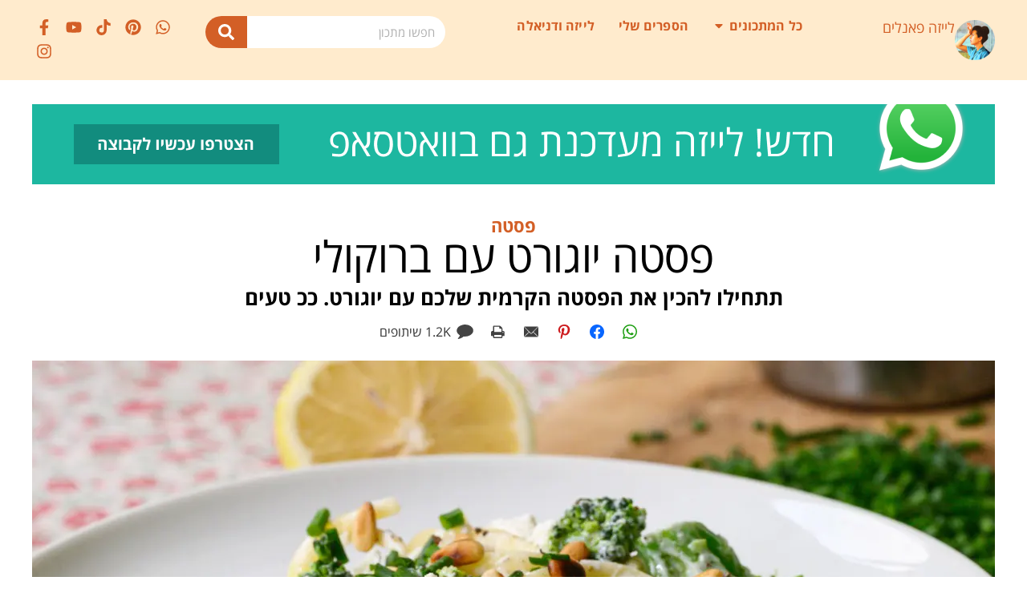

--- FILE ---
content_type: text/html; charset=UTF-8
request_url: https://lizapanelim.com/%D7%A4%D7%A1%D7%98%D7%94-%D7%99%D7%95%D7%92%D7%95%D7%A8%D7%98-%D7%A2%D7%9D-%D7%91%D7%A8%D7%95%D7%A7%D7%95%D7%9C%D7%99/
body_size: 61567
content:
<!doctype html>
<html dir="rtl" lang="he-IL">
<head><meta charset="UTF-8"><script>if(navigator.userAgent.match(/MSIE|Internet Explorer/i)||navigator.userAgent.match(/Trident\/7\..*?rv:11/i)){var href=document.location.href;if(!href.match(/[?&]nowprocket/)){if(href.indexOf("?")==-1){if(href.indexOf("#")==-1){document.location.href=href+"?nowprocket=1"}else{document.location.href=href.replace("#","?nowprocket=1#")}}else{if(href.indexOf("#")==-1){document.location.href=href+"&nowprocket=1"}else{document.location.href=href.replace("#","&nowprocket=1#")}}}}</script><script>(()=>{class RocketLazyLoadScripts{constructor(){this.v="2.0.4",this.userEvents=["keydown","keyup","mousedown","mouseup","mousemove","mouseover","mouseout","touchmove","touchstart","touchend","touchcancel","wheel","click","dblclick","input"],this.attributeEvents=["onblur","onclick","oncontextmenu","ondblclick","onfocus","onmousedown","onmouseenter","onmouseleave","onmousemove","onmouseout","onmouseover","onmouseup","onmousewheel","onscroll","onsubmit"]}async t(){this.i(),this.o(),/iP(ad|hone)/.test(navigator.userAgent)&&this.h(),this.u(),this.l(this),this.m(),this.k(this),this.p(this),this._(),await Promise.all([this.R(),this.L()]),this.lastBreath=Date.now(),this.S(this),this.P(),this.D(),this.O(),this.M(),await this.C(this.delayedScripts.normal),await this.C(this.delayedScripts.defer),await this.C(this.delayedScripts.async),await this.T(),await this.F(),await this.j(),await this.A(),window.dispatchEvent(new Event("rocket-allScriptsLoaded")),this.everythingLoaded=!0,this.lastTouchEnd&&await new Promise(t=>setTimeout(t,500-Date.now()+this.lastTouchEnd)),this.I(),this.H(),this.U(),this.W()}i(){this.CSPIssue=sessionStorage.getItem("rocketCSPIssue"),document.addEventListener("securitypolicyviolation",t=>{this.CSPIssue||"script-src-elem"!==t.violatedDirective||"data"!==t.blockedURI||(this.CSPIssue=!0,sessionStorage.setItem("rocketCSPIssue",!0))},{isRocket:!0})}o(){window.addEventListener("pageshow",t=>{this.persisted=t.persisted,this.realWindowLoadedFired=!0},{isRocket:!0}),window.addEventListener("pagehide",()=>{this.onFirstUserAction=null},{isRocket:!0})}h(){let t;function e(e){t=e}window.addEventListener("touchstart",e,{isRocket:!0}),window.addEventListener("touchend",function i(o){o.changedTouches[0]&&t.changedTouches[0]&&Math.abs(o.changedTouches[0].pageX-t.changedTouches[0].pageX)<10&&Math.abs(o.changedTouches[0].pageY-t.changedTouches[0].pageY)<10&&o.timeStamp-t.timeStamp<200&&(window.removeEventListener("touchstart",e,{isRocket:!0}),window.removeEventListener("touchend",i,{isRocket:!0}),"INPUT"===o.target.tagName&&"text"===o.target.type||(o.target.dispatchEvent(new TouchEvent("touchend",{target:o.target,bubbles:!0})),o.target.dispatchEvent(new MouseEvent("mouseover",{target:o.target,bubbles:!0})),o.target.dispatchEvent(new PointerEvent("click",{target:o.target,bubbles:!0,cancelable:!0,detail:1,clientX:o.changedTouches[0].clientX,clientY:o.changedTouches[0].clientY})),event.preventDefault()))},{isRocket:!0})}q(t){this.userActionTriggered||("mousemove"!==t.type||this.firstMousemoveIgnored?"keyup"===t.type||"mouseover"===t.type||"mouseout"===t.type||(this.userActionTriggered=!0,this.onFirstUserAction&&this.onFirstUserAction()):this.firstMousemoveIgnored=!0),"click"===t.type&&t.preventDefault(),t.stopPropagation(),t.stopImmediatePropagation(),"touchstart"===this.lastEvent&&"touchend"===t.type&&(this.lastTouchEnd=Date.now()),"click"===t.type&&(this.lastTouchEnd=0),this.lastEvent=t.type,t.composedPath&&t.composedPath()[0].getRootNode()instanceof ShadowRoot&&(t.rocketTarget=t.composedPath()[0]),this.savedUserEvents.push(t)}u(){this.savedUserEvents=[],this.userEventHandler=this.q.bind(this),this.userEvents.forEach(t=>window.addEventListener(t,this.userEventHandler,{passive:!1,isRocket:!0})),document.addEventListener("visibilitychange",this.userEventHandler,{isRocket:!0})}U(){this.userEvents.forEach(t=>window.removeEventListener(t,this.userEventHandler,{passive:!1,isRocket:!0})),document.removeEventListener("visibilitychange",this.userEventHandler,{isRocket:!0}),this.savedUserEvents.forEach(t=>{(t.rocketTarget||t.target).dispatchEvent(new window[t.constructor.name](t.type,t))})}m(){const t="return false",e=Array.from(this.attributeEvents,t=>"data-rocket-"+t),i="["+this.attributeEvents.join("],[")+"]",o="[data-rocket-"+this.attributeEvents.join("],[data-rocket-")+"]",s=(e,i,o)=>{o&&o!==t&&(e.setAttribute("data-rocket-"+i,o),e["rocket"+i]=new Function("event",o),e.setAttribute(i,t))};new MutationObserver(t=>{for(const n of t)"attributes"===n.type&&(n.attributeName.startsWith("data-rocket-")||this.everythingLoaded?n.attributeName.startsWith("data-rocket-")&&this.everythingLoaded&&this.N(n.target,n.attributeName.substring(12)):s(n.target,n.attributeName,n.target.getAttribute(n.attributeName))),"childList"===n.type&&n.addedNodes.forEach(t=>{if(t.nodeType===Node.ELEMENT_NODE)if(this.everythingLoaded)for(const i of[t,...t.querySelectorAll(o)])for(const t of i.getAttributeNames())e.includes(t)&&this.N(i,t.substring(12));else for(const e of[t,...t.querySelectorAll(i)])for(const t of e.getAttributeNames())this.attributeEvents.includes(t)&&s(e,t,e.getAttribute(t))})}).observe(document,{subtree:!0,childList:!0,attributeFilter:[...this.attributeEvents,...e]})}I(){this.attributeEvents.forEach(t=>{document.querySelectorAll("[data-rocket-"+t+"]").forEach(e=>{this.N(e,t)})})}N(t,e){const i=t.getAttribute("data-rocket-"+e);i&&(t.setAttribute(e,i),t.removeAttribute("data-rocket-"+e))}k(t){Object.defineProperty(HTMLElement.prototype,"onclick",{get(){return this.rocketonclick||null},set(e){this.rocketonclick=e,this.setAttribute(t.everythingLoaded?"onclick":"data-rocket-onclick","this.rocketonclick(event)")}})}S(t){function e(e,i){let o=e[i];e[i]=null,Object.defineProperty(e,i,{get:()=>o,set(s){t.everythingLoaded?o=s:e["rocket"+i]=o=s}})}e(document,"onreadystatechange"),e(window,"onload"),e(window,"onpageshow");try{Object.defineProperty(document,"readyState",{get:()=>t.rocketReadyState,set(e){t.rocketReadyState=e},configurable:!0}),document.readyState="loading"}catch(t){console.log("WPRocket DJE readyState conflict, bypassing")}}l(t){this.originalAddEventListener=EventTarget.prototype.addEventListener,this.originalRemoveEventListener=EventTarget.prototype.removeEventListener,this.savedEventListeners=[],EventTarget.prototype.addEventListener=function(e,i,o){o&&o.isRocket||!t.B(e,this)&&!t.userEvents.includes(e)||t.B(e,this)&&!t.userActionTriggered||e.startsWith("rocket-")||t.everythingLoaded?t.originalAddEventListener.call(this,e,i,o):(t.savedEventListeners.push({target:this,remove:!1,type:e,func:i,options:o}),"mouseenter"!==e&&"mouseleave"!==e||t.originalAddEventListener.call(this,e,t.savedUserEvents.push,o))},EventTarget.prototype.removeEventListener=function(e,i,o){o&&o.isRocket||!t.B(e,this)&&!t.userEvents.includes(e)||t.B(e,this)&&!t.userActionTriggered||e.startsWith("rocket-")||t.everythingLoaded?t.originalRemoveEventListener.call(this,e,i,o):t.savedEventListeners.push({target:this,remove:!0,type:e,func:i,options:o})}}J(t,e){this.savedEventListeners=this.savedEventListeners.filter(i=>{let o=i.type,s=i.target||window;return e!==o||t!==s||(this.B(o,s)&&(i.type="rocket-"+o),this.$(i),!1)})}H(){EventTarget.prototype.addEventListener=this.originalAddEventListener,EventTarget.prototype.removeEventListener=this.originalRemoveEventListener,this.savedEventListeners.forEach(t=>this.$(t))}$(t){t.remove?this.originalRemoveEventListener.call(t.target,t.type,t.func,t.options):this.originalAddEventListener.call(t.target,t.type,t.func,t.options)}p(t){let e;function i(e){return t.everythingLoaded?e:e.split(" ").map(t=>"load"===t||t.startsWith("load.")?"rocket-jquery-load":t).join(" ")}function o(o){function s(e){const s=o.fn[e];o.fn[e]=o.fn.init.prototype[e]=function(){return this[0]===window&&t.userActionTriggered&&("string"==typeof arguments[0]||arguments[0]instanceof String?arguments[0]=i(arguments[0]):"object"==typeof arguments[0]&&Object.keys(arguments[0]).forEach(t=>{const e=arguments[0][t];delete arguments[0][t],arguments[0][i(t)]=e})),s.apply(this,arguments),this}}if(o&&o.fn&&!t.allJQueries.includes(o)){const e={DOMContentLoaded:[],"rocket-DOMContentLoaded":[]};for(const t in e)document.addEventListener(t,()=>{e[t].forEach(t=>t())},{isRocket:!0});o.fn.ready=o.fn.init.prototype.ready=function(i){function s(){parseInt(o.fn.jquery)>2?setTimeout(()=>i.bind(document)(o)):i.bind(document)(o)}return"function"==typeof i&&(t.realDomReadyFired?!t.userActionTriggered||t.fauxDomReadyFired?s():e["rocket-DOMContentLoaded"].push(s):e.DOMContentLoaded.push(s)),o([])},s("on"),s("one"),s("off"),t.allJQueries.push(o)}e=o}t.allJQueries=[],o(window.jQuery),Object.defineProperty(window,"jQuery",{get:()=>e,set(t){o(t)}})}P(){const t=new Map;document.write=document.writeln=function(e){const i=document.currentScript,o=document.createRange(),s=i.parentElement;let n=t.get(i);void 0===n&&(n=i.nextSibling,t.set(i,n));const c=document.createDocumentFragment();o.setStart(c,0),c.appendChild(o.createContextualFragment(e)),s.insertBefore(c,n)}}async R(){return new Promise(t=>{this.userActionTriggered?t():this.onFirstUserAction=t})}async L(){return new Promise(t=>{document.addEventListener("DOMContentLoaded",()=>{this.realDomReadyFired=!0,t()},{isRocket:!0})})}async j(){return this.realWindowLoadedFired?Promise.resolve():new Promise(t=>{window.addEventListener("load",t,{isRocket:!0})})}M(){this.pendingScripts=[];this.scriptsMutationObserver=new MutationObserver(t=>{for(const e of t)e.addedNodes.forEach(t=>{"SCRIPT"!==t.tagName||t.noModule||t.isWPRocket||this.pendingScripts.push({script:t,promise:new Promise(e=>{const i=()=>{const i=this.pendingScripts.findIndex(e=>e.script===t);i>=0&&this.pendingScripts.splice(i,1),e()};t.addEventListener("load",i,{isRocket:!0}),t.addEventListener("error",i,{isRocket:!0}),setTimeout(i,1e3)})})})}),this.scriptsMutationObserver.observe(document,{childList:!0,subtree:!0})}async F(){await this.X(),this.pendingScripts.length?(await this.pendingScripts[0].promise,await this.F()):this.scriptsMutationObserver.disconnect()}D(){this.delayedScripts={normal:[],async:[],defer:[]},document.querySelectorAll("script[type$=rocketlazyloadscript]").forEach(t=>{t.hasAttribute("data-rocket-src")?t.hasAttribute("async")&&!1!==t.async?this.delayedScripts.async.push(t):t.hasAttribute("defer")&&!1!==t.defer||"module"===t.getAttribute("data-rocket-type")?this.delayedScripts.defer.push(t):this.delayedScripts.normal.push(t):this.delayedScripts.normal.push(t)})}async _(){await this.L();let t=[];document.querySelectorAll("script[type$=rocketlazyloadscript][data-rocket-src]").forEach(e=>{let i=e.getAttribute("data-rocket-src");if(i&&!i.startsWith("data:")){i.startsWith("//")&&(i=location.protocol+i);try{const o=new URL(i).origin;o!==location.origin&&t.push({src:o,crossOrigin:e.crossOrigin||"module"===e.getAttribute("data-rocket-type")})}catch(t){}}}),t=[...new Map(t.map(t=>[JSON.stringify(t),t])).values()],this.Y(t,"preconnect")}async G(t){if(await this.K(),!0!==t.noModule||!("noModule"in HTMLScriptElement.prototype))return new Promise(e=>{let i;function o(){(i||t).setAttribute("data-rocket-status","executed"),e()}try{if(navigator.userAgent.includes("Firefox/")||""===navigator.vendor||this.CSPIssue)i=document.createElement("script"),[...t.attributes].forEach(t=>{let e=t.nodeName;"type"!==e&&("data-rocket-type"===e&&(e="type"),"data-rocket-src"===e&&(e="src"),i.setAttribute(e,t.nodeValue))}),t.text&&(i.text=t.text),t.nonce&&(i.nonce=t.nonce),i.hasAttribute("src")?(i.addEventListener("load",o,{isRocket:!0}),i.addEventListener("error",()=>{i.setAttribute("data-rocket-status","failed-network"),e()},{isRocket:!0}),setTimeout(()=>{i.isConnected||e()},1)):(i.text=t.text,o()),i.isWPRocket=!0,t.parentNode.replaceChild(i,t);else{const i=t.getAttribute("data-rocket-type"),s=t.getAttribute("data-rocket-src");i?(t.type=i,t.removeAttribute("data-rocket-type")):t.removeAttribute("type"),t.addEventListener("load",o,{isRocket:!0}),t.addEventListener("error",i=>{this.CSPIssue&&i.target.src.startsWith("data:")?(console.log("WPRocket: CSP fallback activated"),t.removeAttribute("src"),this.G(t).then(e)):(t.setAttribute("data-rocket-status","failed-network"),e())},{isRocket:!0}),s?(t.fetchPriority="high",t.removeAttribute("data-rocket-src"),t.src=s):t.src="data:text/javascript;base64,"+window.btoa(unescape(encodeURIComponent(t.text)))}}catch(i){t.setAttribute("data-rocket-status","failed-transform"),e()}});t.setAttribute("data-rocket-status","skipped")}async C(t){const e=t.shift();return e?(e.isConnected&&await this.G(e),this.C(t)):Promise.resolve()}O(){this.Y([...this.delayedScripts.normal,...this.delayedScripts.defer,...this.delayedScripts.async],"preload")}Y(t,e){this.trash=this.trash||[];let i=!0;var o=document.createDocumentFragment();t.forEach(t=>{const s=t.getAttribute&&t.getAttribute("data-rocket-src")||t.src;if(s&&!s.startsWith("data:")){const n=document.createElement("link");n.href=s,n.rel=e,"preconnect"!==e&&(n.as="script",n.fetchPriority=i?"high":"low"),t.getAttribute&&"module"===t.getAttribute("data-rocket-type")&&(n.crossOrigin=!0),t.crossOrigin&&(n.crossOrigin=t.crossOrigin),t.integrity&&(n.integrity=t.integrity),t.nonce&&(n.nonce=t.nonce),o.appendChild(n),this.trash.push(n),i=!1}}),document.head.appendChild(o)}W(){this.trash.forEach(t=>t.remove())}async T(){try{document.readyState="interactive"}catch(t){}this.fauxDomReadyFired=!0;try{await this.K(),this.J(document,"readystatechange"),document.dispatchEvent(new Event("rocket-readystatechange")),await this.K(),document.rocketonreadystatechange&&document.rocketonreadystatechange(),await this.K(),this.J(document,"DOMContentLoaded"),document.dispatchEvent(new Event("rocket-DOMContentLoaded")),await this.K(),this.J(window,"DOMContentLoaded"),window.dispatchEvent(new Event("rocket-DOMContentLoaded"))}catch(t){console.error(t)}}async A(){try{document.readyState="complete"}catch(t){}try{await this.K(),this.J(document,"readystatechange"),document.dispatchEvent(new Event("rocket-readystatechange")),await this.K(),document.rocketonreadystatechange&&document.rocketonreadystatechange(),await this.K(),this.J(window,"load"),window.dispatchEvent(new Event("rocket-load")),await this.K(),window.rocketonload&&window.rocketonload(),await this.K(),this.allJQueries.forEach(t=>t(window).trigger("rocket-jquery-load")),await this.K(),this.J(window,"pageshow");const t=new Event("rocket-pageshow");t.persisted=this.persisted,window.dispatchEvent(t),await this.K(),window.rocketonpageshow&&window.rocketonpageshow({persisted:this.persisted})}catch(t){console.error(t)}}async K(){Date.now()-this.lastBreath>45&&(await this.X(),this.lastBreath=Date.now())}async X(){return document.hidden?new Promise(t=>setTimeout(t)):new Promise(t=>requestAnimationFrame(t))}B(t,e){return e===document&&"readystatechange"===t||(e===document&&"DOMContentLoaded"===t||(e===window&&"DOMContentLoaded"===t||(e===window&&"load"===t||e===window&&"pageshow"===t)))}static run(){(new RocketLazyLoadScripts).t()}}RocketLazyLoadScripts.run()})();</script>
	
	<meta name="viewport" content="width=device-width, initial-scale=1">
	<link rel="profile" href="https://gmpg.org/xfn/11">
	<meta name='robots' content='index, follow, max-image-preview:large, max-snippet:-1, max-video-preview:-1' />

	<!-- This site is optimized with the Yoast SEO plugin v26.6 - https://yoast.com/wordpress/plugins/seo/ -->
	<title>פסטה יוגורט עם ברוקולי | לייזה פאנלים</title>
<link data-rocket-prefetch href="https://www.googletagmanager.com" rel="dns-prefetch">
<link data-rocket-prefetch href="https://pagead2.googlesyndication.com" rel="dns-prefetch">
<link data-rocket-prefetch href="https://googleads.g.doubleclick.net" rel="dns-prefetch">
<link crossorigin data-rocket-preload as="font" href="https://lizapanelim.com/wp-content/uploads/elementor/google-fonts/fonts/opensanshebrew-8fa06bd7.woff2" rel="preload">
<link crossorigin data-rocket-preload as="font" href="https://lizapanelim.com/wp-content/plugins/wpdiscuz/assets/third-party/font-awesome-5.13.0/webfonts/fa-solid-900.woff2" rel="preload">
<style id="rocket-critical-css">ul{box-sizing:border-box}:root{--wp-block-synced-color:#7a00df;--wp-block-synced-color--rgb:122,0,223;--wp-bound-block-color:var(--wp-block-synced-color);--wp-editor-canvas-background:#ddd;--wp-admin-theme-color:#007cba;--wp-admin-theme-color--rgb:0,124,186;--wp-admin-theme-color-darker-10:#006ba1;--wp-admin-theme-color-darker-10--rgb:0,107,160.5;--wp-admin-theme-color-darker-20:#005a87;--wp-admin-theme-color-darker-20--rgb:0,90,135;--wp-admin-border-width-focus:2px}:root{--wp--preset--font-size--normal:16px;--wp--preset--font-size--huge:42px}.screen-reader-text{border:0;clip-path:inset(50%);height:1px;margin:-1px;overflow:hidden;padding:0;position:absolute;width:1px;word-wrap:normal!important}html{line-height:1.15;-webkit-text-size-adjust:100%}*,:after,:before{box-sizing:border-box}body{margin:0;font-family:-apple-system,BlinkMacSystemFont,Segoe UI,Roboto,Helvetica Neue,Arial,Noto Sans,sans-serif,Apple Color Emoji,Segoe UI Emoji,Segoe UI Symbol,Noto Color Emoji;font-size:1rem;font-weight:400;line-height:1.5;color:#333;background-color:#fff;-webkit-font-smoothing:antialiased;-moz-osx-font-smoothing:grayscale}h2,h4,h5{-webkit-margin-before:.5rem;margin-block-start:.5rem;-webkit-margin-after:1rem;margin-block-end:1rem;font-family:inherit;font-weight:500;line-height:1.2;color:inherit}h2{font-size:2rem}h4{font-size:1.5rem}h5{font-size:1.25rem}p{-webkit-margin-before:0;margin-block-start:0;-webkit-margin-after:.9rem;margin-block-end:.9rem}a{background-color:transparent;text-decoration:none;color:#c36}img{border-style:none;height:auto;max-width:100%}label{display:inline-block;line-height:1;vertical-align:middle}button,input,textarea{font-family:inherit;font-size:1rem;line-height:1.5;margin:0}input[type=email],input[type=search],input[type=text],textarea{width:100%;border:1px solid #666;border-radius:3px;padding:.5rem 1rem}button,input{overflow:visible}button{text-transform:none}[type=submit],button{width:auto;-webkit-appearance:button}[type=submit]::-moz-focus-inner,button::-moz-focus-inner{border-style:none;padding:0}[type=submit]:-moz-focusring,button:-moz-focusring{outline:1px dotted ButtonText}[type=submit],button{display:inline-block;font-weight:400;color:#c36;text-align:center;white-space:nowrap;background-color:transparent;border:1px solid #c36;padding:.5rem 1rem;font-size:1rem;border-radius:3px}textarea{overflow:auto;resize:vertical}[type=checkbox]{box-sizing:border-box;padding:0}[type=search]{-webkit-appearance:textfield;outline-offset:-2px}[type=search]::-webkit-search-decoration{-webkit-appearance:none}::-webkit-file-upload-button{-webkit-appearance:button;font:inherit}li,ul{-webkit-margin-before:0;margin-block-start:0;-webkit-margin-after:0;margin-block-end:0;border:0;outline:0;font-size:100%;vertical-align:baseline;background:transparent}.screen-reader-text{clip:rect(1px,1px,1px,1px);height:1px;overflow:hidden;position:absolute!important;width:1px;word-wrap:normal!important}.site-navigation{grid-area:nav-menu;display:flex;align-items:center;flex-grow:1}:root{--direction-multiplier:1}body.rtl,html[dir=rtl]{--direction-multiplier:-1}.elementor-screen-only,.screen-reader-text{height:1px;margin:-1px;overflow:hidden;padding:0;position:absolute;top:-10000em;width:1px;clip:rect(0,0,0,0);border:0}.elementor *,.elementor :after,.elementor :before{box-sizing:border-box}.elementor a{box-shadow:none;text-decoration:none}.elementor img{border:none;border-radius:0;box-shadow:none;height:auto;max-width:100%}.elementor-element{--flex-direction:initial;--flex-wrap:initial;--justify-content:initial;--align-items:initial;--align-content:initial;--gap:initial;--flex-basis:initial;--flex-grow:initial;--flex-shrink:initial;--order:initial;--align-self:initial;align-self:var(--align-self);flex-basis:var(--flex-basis);flex-grow:var(--flex-grow);flex-shrink:var(--flex-shrink);order:var(--order)}:root{--page-title-display:block}.elementor-section{position:relative}.elementor-section .elementor-container{display:flex;margin-left:auto;margin-right:auto;position:relative}@media (max-width:1024px){.elementor-section .elementor-container{flex-wrap:wrap}}.elementor-section.elementor-section-boxed>.elementor-container{max-width:1140px}.elementor-widget-wrap{align-content:flex-start;flex-wrap:wrap;position:relative;width:100%}.elementor:not(.elementor-bc-flex-widget) .elementor-widget-wrap{display:flex}.elementor-widget-wrap>.elementor-element{width:100%}.elementor-widget{position:relative}.elementor-widget:not(:last-child){margin-bottom:var(--kit-widget-spacing,20px)}.elementor-widget:not(:last-child).elementor-widget__width-auto{margin-bottom:0}.elementor-column{display:flex;min-height:1px;position:relative}.elementor-column-gap-default>.elementor-column>.elementor-element-populated{padding:10px}@media (min-width:768px){.elementor-column.elementor-col-100{width:100%}}@media (max-width:767px){.elementor-column{width:100%}}.elementor-grid{display:grid;grid-column-gap:var(--grid-column-gap);grid-row-gap:var(--grid-row-gap)}.elementor-grid .elementor-grid-item{min-width:0}.elementor-grid-0 .elementor-grid{display:inline-block;margin-bottom:calc(-1 * var(--grid-row-gap));width:100%;word-spacing:var(--grid-column-gap)}.elementor-grid-0 .elementor-grid .elementor-grid-item{display:inline-block;margin-bottom:var(--grid-row-gap);word-break:break-word}@media (prefers-reduced-motion:no-preference){html{scroll-behavior:smooth}}.e-con{--border-radius:0;--border-top-width:0px;--border-right-width:0px;--border-bottom-width:0px;--border-left-width:0px;--border-style:initial;--border-color:initial;--container-widget-width:100%;--container-widget-height:initial;--container-widget-flex-grow:0;--container-widget-align-self:initial;--content-width:min(100%,var(--container-max-width,1140px));--width:100%;--min-height:initial;--height:auto;--text-align:initial;--margin-top:0px;--margin-right:0px;--margin-bottom:0px;--margin-left:0px;--padding-top:var(--container-default-padding-top,10px);--padding-right:var(--container-default-padding-right,10px);--padding-bottom:var(--container-default-padding-bottom,10px);--padding-left:var(--container-default-padding-left,10px);--position:relative;--z-index:revert;--overflow:visible;--gap:var(--widgets-spacing,20px);--row-gap:var(--widgets-spacing-row,20px);--column-gap:var(--widgets-spacing-column,20px);--overlay-mix-blend-mode:initial;--overlay-opacity:1;--e-con-grid-template-columns:repeat(3,1fr);--e-con-grid-template-rows:repeat(2,1fr);border-radius:var(--border-radius);height:var(--height);min-height:var(--min-height);min-width:0;overflow:var(--overflow);position:var(--position);width:var(--width);z-index:var(--z-index);--flex-wrap-mobile:wrap;margin-block-end:var(--margin-block-end);margin-block-start:var(--margin-block-start);margin-inline-end:var(--margin-inline-end);margin-inline-start:var(--margin-inline-start);padding-inline-end:var(--padding-inline-end);padding-inline-start:var(--padding-inline-start)}.e-con{--margin-block-start:var(--margin-top);--margin-block-end:var(--margin-bottom);--margin-inline-start:var(--margin-left);--margin-inline-end:var(--margin-right);--padding-inline-start:var(--padding-left);--padding-inline-end:var(--padding-right);--padding-block-start:var(--padding-top);--padding-block-end:var(--padding-bottom);--border-block-start-width:var(--border-top-width);--border-block-end-width:var(--border-bottom-width);--border-inline-start-width:var(--border-left-width);--border-inline-end-width:var(--border-right-width)}body.rtl .e-con{--padding-inline-start:var(--padding-right);--padding-inline-end:var(--padding-left);--margin-inline-start:var(--margin-right);--margin-inline-end:var(--margin-left);--border-inline-start-width:var(--border-right-width);--border-inline-end-width:var(--border-left-width)}.e-con.e-flex{--flex-direction:column;--flex-basis:auto;--flex-grow:0;--flex-shrink:1;flex:var(--flex-grow) var(--flex-shrink) var(--flex-basis)}.e-con-full,.e-con>.e-con-inner{padding-block-end:var(--padding-block-end);padding-block-start:var(--padding-block-start);text-align:var(--text-align)}.e-con-full.e-flex,.e-con.e-flex>.e-con-inner{flex-direction:var(--flex-direction)}.e-con,.e-con>.e-con-inner{display:var(--display)}.e-con-boxed.e-flex{align-content:normal;align-items:normal;flex-direction:column;flex-wrap:nowrap;justify-content:normal}.e-con-boxed{gap:initial;text-align:initial}.e-con.e-flex>.e-con-inner{align-content:var(--align-content);align-items:var(--align-items);align-self:auto;flex-basis:auto;flex-grow:1;flex-shrink:1;flex-wrap:var(--flex-wrap);justify-content:var(--justify-content)}.e-con>.e-con-inner{gap:var(--row-gap) var(--column-gap);height:100%;margin:0 auto;max-width:var(--content-width);padding-inline-end:0;padding-inline-start:0;width:100%}.e-con .elementor-widget.elementor-widget{margin-block-end:0}.e-con:before{border-block-end-width:var(--border-block-end-width);border-block-start-width:var(--border-block-start-width);border-color:var(--border-color);border-inline-end-width:var(--border-inline-end-width);border-inline-start-width:var(--border-inline-start-width);border-radius:var(--border-radius);border-style:var(--border-style);content:var(--background-overlay);display:block;height:max(100% + var(--border-top-width) + var(--border-bottom-width),100%);left:calc(0px - var(--border-left-width));mix-blend-mode:var(--overlay-mix-blend-mode);opacity:var(--overlay-opacity);position:absolute;top:calc(0px - var(--border-top-width));width:max(100% + var(--border-left-width) + var(--border-right-width),100%)}.e-con .elementor-widget{min-width:0}.e-con>.e-con-inner>.elementor-widget>.elementor-widget-container,.e-con>.elementor-widget>.elementor-widget-container{height:100%}.e-con.e-con>.e-con-inner>.elementor-widget,.elementor.elementor .e-con>.elementor-widget{max-width:100%}.e-con .elementor-widget:not(:last-child){--kit-widget-spacing:0px}@media (max-width:767px){.e-con.e-flex{--width:100%;--flex-wrap:var(--flex-wrap-mobile)}}.elementor-heading-title{line-height:1;margin:0;padding:0}.elementor-icon{color:#69727d;display:inline-block;font-size:50px;line-height:1;text-align:center}.elementor-icon svg{display:block;height:1em;position:relative;width:1em}.elementor-icon svg:before{left:50%;position:absolute;transform:translateX(-50%)}.elementor-shape-rounded .elementor-icon{border-radius:10%}@media (max-width:767px){.elementor .elementor-hidden-mobile{display:none}}@media (min-width:768px) and (max-width:1024px){.elementor .elementor-hidden-tablet{display:none}}@media (min-width:1025px) and (max-width:99999px){.elementor .elementor-hidden-desktop{display:none}}.elementor-widget-image{text-align:center}.elementor-widget-image a{display:inline-block}.elementor-widget-image img{display:inline-block;vertical-align:middle}.elementor-search-form{display:block}.elementor-search-form .e-font-icon-svg-container{align-items:center;display:flex;height:100%;justify-content:center;width:100%}.elementor-search-form button,.elementor-search-form input[type=search]{-webkit-appearance:none;-moz-appearance:none;background:none;border:0;display:inline-block;font-size:15px;line-height:1;margin:0;min-width:0;padding:0;vertical-align:middle;white-space:normal}.elementor-search-form button{background-color:#69727d;border-radius:0;color:#fff;font-size:var(--e-search-form-submit-icon-size,16px)}.elementor-search-form__container{border:0 solid transparent;display:flex;min-height:50px;overflow:hidden}.elementor-search-form__container:not(.elementor-search-form--full-screen){background:#f1f2f3}.elementor-search-form__input{color:#3f444b;flex-basis:100%}.elementor-search-form__input::-moz-placeholder{color:inherit;font-family:inherit;opacity:.6}.elementor-search-form__submit{font-size:var(--e-search-form-submit-icon-size,16px)}.elementor-search-form__submit svg{fill:var(--e-search-form-submit-text-color,#fff);height:var(--e-search-form-submit-icon-size,16px);width:var(--e-search-form-submit-icon-size,16px)}.elementor-search-form .elementor-search-form__submit{border:none;border-radius:0;color:var(--e-search-form-submit-text-color,#fff)}.elementor-search-form--skin-full_screen .elementor-search-form input[type=search].elementor-search-form__input{border:solid #fff;border-width:0 0 1px;color:#fff;font-size:50px;line-height:1.5;text-align:center}.elementor-search-form--skin-full_screen .elementor-search-form__toggle{color:var(--e-search-form-toggle-color,#33373d);display:inline-block;font-size:var(--e-search-form-toggle-size,33px);vertical-align:middle}.elementor-search-form--skin-full_screen .elementor-search-form__toggle .e-font-icon-svg-container{background-color:var(--e-search-form-toggle-background-color,rgba(0,0,0,.05));border-color:var(--e-search-form-toggle-color,#33373d);border-radius:var(--e-search-form-toggle-border-radius,3px);border-style:solid;border-width:var(--e-search-form-toggle-border-width,0);display:block;height:var(--e-search-form-toggle-size,33px);position:relative;width:var(--e-search-form-toggle-size,33px)}.elementor-search-form--skin-full_screen .elementor-search-form__toggle .e-font-icon-svg-container svg,.elementor-search-form--skin-full_screen .elementor-search-form__toggle .e-font-icon-svg-container:before{left:50%;position:absolute;top:50%;transform:translate(-50%,-50%)}.elementor-search-form--skin-full_screen .elementor-search-form__toggle .e-font-icon-svg-container:before{font-size:var(--e-search-form-toggle-icon-size,.55em)}.elementor-search-form--skin-full_screen .elementor-search-form__toggle .e-font-icon-svg-container svg{fill:var(--e-search-form-toggle-color,#33373d);height:var(--e-search-form-toggle-icon-size,.55em);width:var(--e-search-form-toggle-icon-size,.55em)}.elementor-search-form--skin-full_screen .elementor-search-form__container{align-items:center;background-color:rgba(0,0,0,.8);height:100vh;inset:0;padding:0 15%;position:fixed;z-index:9998}.elementor-search-form--skin-full_screen .elementor-search-form__container:not(.elementor-search-form--full-screen){opacity:0;overflow:hidden;transform:scale(0)}.elementor-search-form--skin-full_screen .elementor-search-form__container:not(.elementor-search-form--full-screen) .dialog-lightbox-close-button{display:none}.elementor-widget-heading .elementor-heading-title[class*=elementor-size-]>a{color:inherit;font-size:inherit;line-height:inherit}.elementor-widget-n-menu{--n-menu-direction:column;--n-menu-wrapper-display:flex;--n-menu-heading-justify-content:initial;--n-menu-title-color-normal:#1f2124;--n-menu-title-color-active:#58d0f5;--n-menu-icon-color:var(--n-menu-title-color-normal);--n-menu-icon-color-active:var(--n-menu-title-color-active);--n-menu-icon-color-hover:var(--n-menu-title-color-hover);--n-menu-title-normal-color-dropdown:var(--n-menu-title-color-normal);--n-menu-title-active-color-dropdown:var(--n-menu-title-color-active);--n-menu-title-hover-color-fallback:#1f2124;--n-menu-title-font-size:1rem;--n-menu-title-justify-content:initial;--n-menu-title-flex-grow:initial;--n-menu-title-justify-content-mobile:initial;--n-menu-title-space-between:0px;--n-menu-title-distance-from-content:0px;--n-menu-title-color-hover:#1f2124;--n-menu-title-padding:0.5rem 1rem;--n-menu-title-line-height:1.5;--n-menu-title-order:initial;--n-menu-title-direction:initial;--n-menu-title-align-items:center;--n-menu-toggle-align:center;--n-menu-toggle-icon-wrapper-animation-duration:500ms;--n-menu-toggle-icon-hover-duration:500ms;--n-menu-toggle-icon-size:20px;--n-menu-toggle-icon-color:#1f2124;--n-menu-toggle-icon-color-hover:var(--n-menu-toggle-icon-color);--n-menu-toggle-icon-color-active:var(--n-menu-toggle-icon-color);--n-menu-toggle-icon-border-radius:initial;--n-menu-toggle-icon-padding:initial;--n-menu-toggle-icon-distance-from-dropdown:0px;--n-menu-icon-align-items:center;--n-menu-icon-order:initial;--n-menu-icon-gap:5px;--n-menu-dropdown-icon-gap:5px;--n-menu-dropdown-indicator-size:initial;--n-menu-dropdown-indicator-rotate:initial;--n-menu-dropdown-indicator-space:initial;--n-menu-dropdown-indicator-color-normal:initial;--n-menu-dropdown-indicator-color-hover:initial;--n-menu-dropdown-indicator-color-active:initial;--n-menu-dropdown-content-max-width:initial;--n-menu-dropdown-content-box-border-color:#fff;--n-menu-dropdown-content-box-border-inline-start-width:medium;--n-menu-dropdown-content-box-border-block-end-width:medium;--n-menu-dropdown-content-box-border-block-start-width:medium;--n-menu-dropdown-content-box-border-inline-end-width:medium;--n-menu-dropdown-content-box-border-style:none;--n-menu-dropdown-headings-height:0px;--n-menu-divider-border-width:var(--n-menu-divider-width,2px);--n-menu-open-animation-duration:500ms;--n-menu-heading-overflow-x:initial;--n-menu-heading-wrap:wrap;--stretch-width:100%;--stretch-left:initial;--stretch-right:initial}.elementor-widget-n-menu .e-n-menu{display:flex;flex-direction:column;position:relative}.elementor-widget-n-menu .e-n-menu-wrapper{display:var(--n-menu-wrapper-display);flex-direction:column}.elementor-widget-n-menu .e-n-menu-heading{display:flex;flex-direction:row;flex-wrap:var(--n-menu-heading-wrap);justify-content:var(--n-menu-heading-justify-content);margin:initial;overflow-x:var(--n-menu-heading-overflow-x);padding:initial;row-gap:var(--n-menu-title-space-between);-ms-overflow-style:none;scrollbar-width:none}.elementor-widget-n-menu .e-n-menu-heading::-webkit-scrollbar{display:none}.elementor-widget-n-menu .e-n-menu-item{display:flex;list-style:none;margin-block:initial;padding-block:initial}.elementor-widget-n-menu .e-n-menu-item .e-n-menu-title{position:relative}.elementor-widget-n-menu .e-n-menu-item:not(:last-of-type) .e-n-menu-title:after{align-self:center;border-color:var(--n-menu-divider-color,#000);border-inline-start-style:var(--n-menu-divider-style,solid);border-inline-start-width:var(--n-menu-divider-border-width);content:var(--n-menu-divider-content,none);height:var(--n-menu-divider-height,35%);inset-inline-end:calc(var(--n-menu-title-space-between) / 2 * -1 - var(--n-menu-divider-border-width) / 2);position:absolute}.elementor-widget-n-menu .e-n-menu-content{background-color:transparent;display:flex;flex-direction:column;min-width:0;z-index:2147483620}.elementor-widget-n-menu .e-n-menu-content>.e-con{animation-duration:var(--n-menu-open-animation-duration);max-width:calc(100% - var(--margin-inline-start, var(--margin-left)) - var(--margin-inline-end, var(--margin-right)))}.elementor-widget-n-menu .e-n-menu-content>.e-con:not(.e-active){display:none}.elementor-widget-n-menu .e-n-menu-title{align-items:center;border:#fff;color:var(--n-menu-title-color-normal);display:flex;flex-direction:row;flex-grow:var(--n-menu-title-flex-grow);font-weight:500;gap:var(--n-menu-dropdown-indicator-space);justify-content:var(--n-menu-title-justify-content);margin:initial;padding:var(--n-menu-title-padding);white-space:nowrap}.elementor-widget-n-menu .e-n-menu-title-container{align-items:var(--n-menu-title-align-items);align-self:var(--n-menu-icon-align-items);display:flex;flex-direction:var(--n-menu-title-direction);gap:var(--n-menu-icon-gap);justify-content:var(--n-menu-title-justify-content)}.elementor-widget-n-menu .e-n-menu-title-text{align-items:center;display:flex;font-size:var(--n-menu-title-font-size);line-height:var(--n-menu-title-line-height)}.elementor-widget-n-menu .e-n-menu-title .e-n-menu-dropdown-icon{align-self:var(--n-menu-icon-align-items);background-color:initial;border:initial;color:inherit;display:flex;flex-direction:column;height:calc(var(--n-menu-title-font-size) * var(--n-menu-title-line-height));justify-content:center;margin-inline-start:var(--n-menu-dropdown-icon-gap);padding:initial;position:relative;text-align:center;transform:var(--n-menu-dropdown-indicator-rotate);width:-moz-fit-content;width:fit-content}.elementor-widget-n-menu .e-n-menu-title .e-n-menu-dropdown-icon span svg{height:var(--n-menu-dropdown-indicator-size,var(--n-menu-title-font-size));width:var(--n-menu-dropdown-indicator-size,var(--n-menu-title-font-size))}.elementor-widget-n-menu .e-n-menu-title .e-n-menu-dropdown-icon[aria-expanded=false] .e-n-menu-dropdown-icon-opened{display:none}.elementor-widget-n-menu .e-n-menu-title .e-n-menu-dropdown-icon[aria-expanded=false] .e-n-menu-dropdown-icon-closed{display:flex}.elementor-widget-n-menu .e-n-menu-title:not(.e-current):not(:hover) .e-n-menu-title-container .e-n-menu-title-text{color:var(--n-menu-title-color-normal)}.elementor-widget-n-menu .e-n-menu-title:not(.e-current):not(:hover) .e-n-menu-dropdown-icon svg{fill:var(--n-menu-dropdown-indicator-color-normal,var(--n-menu-title-color-normal))}.elementor-widget-n-menu .e-n-menu-toggle{align-self:var(--n-menu-toggle-align);background-color:initial;border:initial;color:inherit;display:none;padding:initial;position:relative;z-index:1000}.elementor-widget-n-menu .e-n-menu-toggle svg{fill:var(--n-menu-toggle-icon-color);height:auto;width:var(--n-menu-toggle-icon-size)}.elementor-widget-n-menu .e-n-menu-toggle span{align-items:center;border-radius:var(--n-menu-toggle-icon-border-radius);display:flex;justify-content:center;padding:var(--n-menu-toggle-icon-padding);text-align:center}.elementor-widget-n-menu .e-n-menu-toggle span.e-close{height:100%;inset:0;opacity:0;position:absolute;width:100%}.elementor-widget-n-menu .e-n-menu-toggle span.e-close svg{height:100%;-o-object-fit:contain;object-fit:contain}.elementor-widget-n-menu .e-n-menu:not([data-layout=dropdown]) .e-n-menu-item:not(:last-child){margin-inline-end:var(--n-menu-title-space-between)}.elementor-widget-n-menu .e-n-menu:not([data-layout=dropdown]) .e-n-menu-content{left:var(--stretch-left);position:absolute;right:var(--stretch-right);width:var(--stretch-width)}@media (max-width:1024px){.elementor.elementor .elementor-widget-n-menu.e-n-menu-tablet{--n-menu-wrapper-display:none}.elementor.elementor .elementor-widget-n-menu.e-n-menu-tablet .e-n-menu-toggle{display:flex}}.e-con>.elementor-widget-n-menu{--flex-grow:var(--container-widget-flex-grow)}.elementor-widget-social-icons.elementor-grid-0 .elementor-widget-container{font-size:0;line-height:1}.elementor-widget-social-icons .elementor-grid{grid-column-gap:var(--grid-column-gap,5px);grid-row-gap:var(--grid-row-gap,5px);grid-template-columns:var(--grid-template-columns);justify-content:var(--justify-content,center);justify-items:var(--justify-content,center)}.elementor-icon.elementor-social-icon{font-size:var(--icon-size,25px);height:calc(var(--icon-size, 25px) + 2 * var(--icon-padding, .5em));line-height:var(--icon-size,25px);width:calc(var(--icon-size, 25px) + 2 * var(--icon-padding, .5em))}.elementor-social-icon{--e-social-icon-icon-color:#fff;align-items:center;background-color:#69727d;display:inline-flex;justify-content:center;text-align:center}.elementor-social-icon svg{fill:var(--e-social-icon-icon-color)}.elementor-social-icon:last-child{margin:0}.elementor-social-icon-facebook-f{background-color:#3b5998}.elementor-social-icon-instagram{background-color:#262626}.elementor-social-icon-pinterest{background-color:#bd081c}.elementor-social-icon-whatsapp{background-color:#25d366}.elementor-social-icon-youtube{background-color:#cd201f}[data-elementor-type=popup]:not(.elementor-edit-area){display:none}.elementor-kit-56386{--e-global-color-primary:#000000;--e-global-color-secondary:#6A6A6A;--e-global-color-text:#7A7A7A;--e-global-color-accent:#D35F26;--e-global-color-4e94a84a:#F8F2E6;--e-global-color-50593488:#DBBE94;--e-global-color-13ba8a14:#FFEBCD;--e-global-color-273e2ff9:#23A455;--e-global-color-1bb477bc:#333333;--e-global-color-5010568:#F2EB33;--e-global-color-9dfa1f8:#F2F3EF;--e-global-color-941c17b:#D35F26;--e-global-color-8eafd61:#FBF568;--e-global-color-bc2d165:#EE8DB9;--e-global-color-a0b3dac:#6483D4;--e-global-color-db82e35:#6483D4;--e-global-typography-primary-font-family:"Open Sans Hebrew";--e-global-typography-primary-font-weight:400;--e-global-typography-secondary-font-family:"Open Sans Hebrew";--e-global-typography-secondary-font-weight:400;--e-global-typography-text-font-family:"Open Sans Hebrew";--e-global-typography-text-font-weight:400;--e-global-typography-accent-font-family:"Open Sans Hebrew";--e-global-typography-accent-font-weight:400;font-family:"Open Sans Hebrew",Open Sans Hebrew}.elementor-kit-56386 a{font-family:"Open Sans Hebrew",Open Sans Hebrew}.elementor-kit-56386 h2{font-family:"Open Sans Hebrew",Open Sans Hebrew}.elementor-kit-56386 h4{font-family:"Open Sans Hebrew",Open Sans Hebrew}.elementor-kit-56386 h5{font-family:"Open Sans Hebrew",Open Sans Hebrew}.elementor-section.elementor-section-boxed>.elementor-container{max-width:1200px}.e-con{--container-max-width:1200px}.elementor-widget:not(:last-child){margin-block-end:20px}.elementor-element{--widgets-spacing:20px 20px;--widgets-spacing-row:20px;--widgets-spacing-column:20px}@media (max-width:1024px){.elementor-section.elementor-section-boxed>.elementor-container{max-width:1024px}.e-con{--container-max-width:1024px}}@media (max-width:767px){.elementor-section.elementor-section-boxed>.elementor-container{max-width:767px}.e-con{--container-max-width:767px}}.fa,.fas{-moz-osx-font-smoothing:grayscale;-webkit-font-smoothing:antialiased;display:inline-block;font-style:normal;font-variant:normal;text-rendering:auto;line-height:1}.fa-at:before{content:"\f1fa"}.fa-bell:before{content:"\f0f3"}.fa-bell-slash:before{content:"\f1f6"}.fa-quote-left:before{content:"\f10d"}.fa-search:before{content:"\f002"}.fa-user:before{content:"\f007"}@font-face{font-family:"Font Awesome 5 Free";font-style:normal;font-weight:400;font-display:swap;src:url(https://lizapanelim.com/wp-content/plugins/elementor/assets/lib/font-awesome/webfonts/fa-regular-400.eot);src:url(https://lizapanelim.com/wp-content/plugins/elementor/assets/lib/font-awesome/webfonts/fa-regular-400.eot?#iefix) format("embedded-opentype"),url(https://lizapanelim.com/wp-content/plugins/elementor/assets/lib/font-awesome/webfonts/fa-regular-400.woff2) format("woff2"),url(https://lizapanelim.com/wp-content/plugins/elementor/assets/lib/font-awesome/webfonts/fa-regular-400.woff) format("woff"),url(https://lizapanelim.com/wp-content/plugins/elementor/assets/lib/font-awesome/webfonts/fa-regular-400.ttf) format("truetype"),url(https://lizapanelim.com/wp-content/plugins/elementor/assets/lib/font-awesome/webfonts/fa-regular-400.svg#fontawesome) format("svg")}@font-face{font-family:"Font Awesome 5 Free";font-style:normal;font-weight:900;font-display:swap;src:url(https://lizapanelim.com/wp-content/plugins/elementor/assets/lib/font-awesome/webfonts/fa-solid-900.eot);src:url(https://lizapanelim.com/wp-content/plugins/elementor/assets/lib/font-awesome/webfonts/fa-solid-900.eot?#iefix) format("embedded-opentype"),url(https://lizapanelim.com/wp-content/plugins/elementor/assets/lib/font-awesome/webfonts/fa-solid-900.woff2) format("woff2"),url(https://lizapanelim.com/wp-content/plugins/elementor/assets/lib/font-awesome/webfonts/fa-solid-900.woff) format("woff"),url(https://lizapanelim.com/wp-content/plugins/elementor/assets/lib/font-awesome/webfonts/fa-solid-900.ttf) format("truetype"),url(https://lizapanelim.com/wp-content/plugins/elementor/assets/lib/font-awesome/webfonts/fa-solid-900.svg#fontawesome) format("svg")}.fa,.fas{font-family:"Font Awesome 5 Free"}.fa,.fas{font-weight:900}.elementor-111842 .elementor-element.elementor-element-13b55605{--display:flex;--min-height:70px;--flex-direction:row;--container-widget-width:calc( ( 1 - var( --container-widget-flex-grow ) ) * 100% );--container-widget-height:100%;--container-widget-flex-grow:1;--container-widget-align-self:stretch;--flex-wrap-mobile:wrap;--justify-content:space-between;--align-items:center;--margin-top:0px;--margin-bottom:0px;--margin-left:0px;--margin-right:0px;--padding-top:0px;--padding-bottom:0px;--padding-left:20px;--padding-right:20px}.elementor-111842 .elementor-element.elementor-element-13b55605:not(.elementor-motion-effects-element-type-background){background-color:var(--e-global-color-50593488)}.elementor-widget-icon.elementor-view-default .elementor-icon{color:var(--e-global-color-primary);border-color:var(--e-global-color-primary)}.elementor-widget-icon.elementor-view-default .elementor-icon svg{fill:var(--e-global-color-primary)}.elementor-111842 .elementor-element.elementor-element-d989a77 .elementor-icon-wrapper{text-align:center}.elementor-111842 .elementor-element.elementor-element-d989a77.elementor-view-default .elementor-icon{color:#FFFFFF;border-color:#FFFFFF}.elementor-111842 .elementor-element.elementor-element-d989a77.elementor-view-default .elementor-icon svg{fill:#FFFFFF}.elementor-111842 .elementor-element.elementor-element-d989a77 .elementor-icon{font-size:30px}.elementor-111842 .elementor-element.elementor-element-d989a77 .elementor-icon svg{height:30px}.elementor-111842 .elementor-element.elementor-element-282e044c{text-align:center}.elementor-111842 .elementor-element.elementor-element-282e044c img{width:170px}.elementor-widget-search-form input[type="search"].elementor-search-form__input{font-family:var(--e-global-typography-text-font-family),Open Sans Hebrew;font-weight:var(--e-global-typography-text-font-weight)}.elementor-widget-search-form .elementor-search-form__input,.elementor-widget-search-form.elementor-search-form--skin-full_screen input[type="search"].elementor-search-form__input{color:var(--e-global-color-text);fill:var(--e-global-color-text)}.elementor-widget-search-form .elementor-search-form__submit{font-family:var(--e-global-typography-text-font-family),Open Sans Hebrew;font-weight:var(--e-global-typography-text-font-weight);background-color:var(--e-global-color-secondary)}.elementor-111842 .elementor-element.elementor-element-7e7d976e .elementor-search-form{text-align:center}.elementor-111842 .elementor-element.elementor-element-7e7d976e .elementor-search-form__toggle{--e-search-form-toggle-size:50px;--e-search-form-toggle-color:#FFFFFF;--e-search-form-toggle-background-color:#02010100;--e-search-form-toggle-icon-size:calc(50em / 100);--e-search-form-toggle-border-width:0px;--e-search-form-toggle-border-radius:0px}.elementor-111842 .elementor-element.elementor-element-7e7d976e.elementor-search-form--skin-full_screen .elementor-search-form__container{background-color:#FFFFFF}.elementor-111842 .elementor-element.elementor-element-7e7d976e input[type="search"].elementor-search-form__input{font-size:35px;line-height:0.1em}.elementor-111842 .elementor-element.elementor-element-7e7d976e .elementor-search-form__input,.elementor-111842 .elementor-element.elementor-element-7e7d976e.elementor-search-form--skin-full_screen input[type="search"].elementor-search-form__input{color:var(--e-global-color-primary);fill:var(--e-global-color-primary)}.elementor-111842 .elementor-element.elementor-element-7e7d976e.elementor-search-form--skin-full_screen input[type="search"].elementor-search-form__input{border-color:#d35f26;border-width:2px 2px 2px 2px;border-radius:200px}.elementor-111842 .elementor-element.elementor-element-32269bb8{--display:flex;--min-height:80px;--flex-direction:row;--container-widget-width:calc( ( 1 - var( --container-widget-flex-grow ) ) * 100% );--container-widget-height:100%;--container-widget-flex-grow:1;--container-widget-align-self:stretch;--flex-wrap-mobile:wrap;--justify-content:center;--align-items:center;--z-index:999}.elementor-111842 .elementor-element.elementor-element-32269bb8:not(.elementor-motion-effects-element-type-background){background-color:var(--e-global-color-13ba8a14)}.elementor-111842 .elementor-element.elementor-element-32269bb8.e-con{--align-self:stretch}.elementor-111842 .elementor-element.elementor-element-9535b9b{--display:flex;--flex-direction:row;--container-widget-width:initial;--container-widget-height:100%;--container-widget-flex-grow:1;--container-widget-align-self:stretch;--flex-wrap-mobile:wrap;--justify-content:flex-end;--gap:0px 0px;--row-gap:0px;--column-gap:0px;--flex-wrap:nowrap;--margin-top:0px;--margin-bottom:0px;--margin-left:0px;--margin-right:0px;--padding-top:0px;--padding-bottom:0px;--padding-left:0px;--padding-right:0px}.elementor-111842 .elementor-element.elementor-element-9535b9b.e-con{--align-self:center;--flex-grow:0;--flex-shrink:0}.elementor-111842 .elementor-element.elementor-element-3b164371{--display:flex;--flex-direction:row;--container-widget-width:calc( ( 1 - var( --container-widget-flex-grow ) ) * 100% );--container-widget-height:100%;--container-widget-flex-grow:1;--container-widget-align-self:stretch;--flex-wrap-mobile:wrap;--justify-content:flex-start;--align-items:center;--gap:8px 8px;--row-gap:8px;--column-gap:8px;--flex-wrap:wrap}.elementor-111842 .elementor-element.elementor-element-3b164371.e-con{--align-self:center;--flex-grow:0;--flex-shrink:0}.elementor-widget-heading .elementor-heading-title{font-family:var(--e-global-typography-primary-font-family),Open Sans Hebrew;font-weight:var(--e-global-typography-primary-font-weight);color:var(--e-global-color-primary)}.elementor-111842 .elementor-element.elementor-element-55b9bfc0{width:auto;max-width:auto}.elementor-111842 .elementor-element.elementor-element-55b9bfc0 .elementor-heading-title{font-family:"Open Sans Hebrew",Open Sans Hebrew;font-size:18px;font-weight:400;color:var(--e-global-color-accent)}.elementor-111842 .elementor-element.elementor-element-69825c1a{width:auto;max-width:auto;text-align:right}.elementor-111842 .elementor-element.elementor-element-69825c1a.elementor-element{--order:-99999 /* order start hack */}.elementor-111842 .elementor-element.elementor-element-69825c1a img{width:100%}.elementor-111842 .elementor-element.elementor-element-31f112b7{--display:flex;--flex-direction:row;--container-widget-width:calc( ( 1 - var( --container-widget-flex-grow ) ) * 100% );--container-widget-height:100%;--container-widget-flex-grow:1;--container-widget-align-self:stretch;--flex-wrap-mobile:wrap;--justify-content:flex-end;--align-items:center;--gap:0px 0px;--row-gap:0px;--column-gap:0px;--flex-wrap:nowrap;--margin-top:0px;--margin-bottom:0px;--margin-left:0px;--margin-right:0px;--padding-top:0px;--padding-bottom:0px;--padding-left:0px;--padding-right:0px}.elementor-111842 .elementor-element.elementor-element-31f112b7.e-con{--align-self:center;--flex-grow:0;--flex-shrink:0}.elementor-111842 .elementor-element.elementor-element-feba260{--display:flex;--align-items:center;--container-widget-width:calc( ( 1 - var( --container-widget-flex-grow ) ) * 100% )}.elementor-111842 .elementor-element.elementor-element-feba260.e-con{--flex-grow:0;--flex-shrink:0}.elementor-111842 .elementor-element.elementor-element-1b45fd9{--display:flex;--margin-top:33px;--margin-bottom:0px;--margin-left:0px;--margin-right:0px;--padding-top:0px;--padding-bottom:0px;--padding-left:0px;--padding-right:0px}.elementor-111842 .elementor-element.elementor-element-1b45fd9:not(.elementor-motion-effects-element-type-background){background-color:var(--e-global-color-4e94a84a)}.elementor-111842 .elementor-element.elementor-element-1de40ca{--display:flex;--flex-direction:column;--container-widget-width:100%;--container-widget-height:initial;--container-widget-flex-grow:0;--container-widget-align-self:initial;--flex-wrap-mobile:wrap}.elementor-111842 .elementor-element.elementor-element-7f9683d{--n-menu-dropdown-content-max-width:full;--n-menu-heading-justify-content:center;--n-menu-title-flex-grow:initial;--n-menu-title-justify-content:initial;--n-menu-title-justify-content-mobile:center;--n-menu-heading-wrap:wrap;--n-menu-heading-overflow-x:initial;--n-menu-title-distance-from-content:0px;--n-menu-toggle-icon-wrapper-animation-duration:500ms;--n-menu-title-space-between:0px;--n-menu-title-font-size:16px;--n-menu-title-color-normal:var( --e-global-color-accent );--n-menu-title-padding:0px 15px 0px 15px;--n-menu-icon-size:16px;--n-menu-toggle-icon-size:20px;--n-menu-toggle-icon-hover-duration:500ms;--n-menu-toggle-icon-distance-from-dropdown:0px}.elementor-111842 .elementor-element.elementor-element-7f9683d>.elementor-widget-container{margin:0px 0px 0px 0px;padding:0px 0px 0px 0px}.elementor-111842 .elementor-element.elementor-element-7f9683d>.elementor-widget-container>.e-n-menu>.e-n-menu-wrapper>.e-n-menu-heading>.e-n-menu-item>.e-n-menu-title,.elementor-111842 .elementor-element.elementor-element-7f9683d>.elementor-widget-container>.e-n-menu>.e-n-menu-wrapper>.e-n-menu-heading>.e-n-menu-item>.e-n-menu-title>.e-n-menu-title-container,.elementor-111842 .elementor-element.elementor-element-7f9683d>.elementor-widget-container>.e-n-menu>.e-n-menu-wrapper>.e-n-menu-heading>.e-n-menu-item>.e-n-menu-title>.e-n-menu-title-container>span{font-family:"Open Sans Hebrew",Open Sans Hebrew;font-weight:600;letter-spacing:0.1px}.elementor-111842 .elementor-element.elementor-element-7f9683d{--n-menu-title-color-active:var( --e-global-color-primary )}.elementor-111842 .elementor-element.elementor-element-b784c19{--display:flex}.elementor-111842 .elementor-element.elementor-element-b784c19.e-con{--flex-grow:0;--flex-shrink:0}.elementor-111842 .elementor-element.elementor-element-19debd37>.elementor-widget-container{margin:0px 0px 0px 0px;padding:0px 0px 0px 0px}.elementor-111842 .elementor-element.elementor-element-19debd37.elementor-element{--flex-grow:0;--flex-shrink:0}.elementor-111842 .elementor-element.elementor-element-19debd37 .elementor-search-form__container{min-height:40px}.elementor-111842 .elementor-element.elementor-element-19debd37 .elementor-search-form__submit{min-width:calc(1.3 * 40px);background-color:var(--e-global-color-accent);--e-search-form-submit-icon-size:20px}.elementor-111842 .elementor-element.elementor-element-19debd37 .elementor-search-form__input{padding-left:calc(40px / 3);padding-right:calc(40px / 3)}.elementor-111842 .elementor-element.elementor-element-19debd37:not(.elementor-search-form--skin-full_screen) .elementor-search-form__container{background-color:#FFFFFF;border-color:var(--e-global-color-50593488);border-radius:47px}.elementor-111842 .elementor-element.elementor-element-dbb6237{--display:flex;--flex-direction:row;--container-widget-width:initial;--container-widget-height:100%;--container-widget-flex-grow:1;--container-widget-align-self:stretch;--flex-wrap-mobile:wrap;--justify-content:flex-end}.elementor-111842 .elementor-element.elementor-element-dbb6237.e-con{--flex-grow:0;--flex-shrink:0}.elementor-111842 .elementor-element.elementor-element-5c874838{--grid-template-columns:repeat(0, auto);--icon-size:20px;--grid-column-gap:5px;--grid-row-gap:0px}.elementor-111842 .elementor-element.elementor-element-5c874838 .elementor-widget-container{text-align:left}.elementor-111842 .elementor-element.elementor-element-5c874838>.elementor-widget-container{margin:0px 0px 0px 0px;padding:0px 0px 0px 0px}.elementor-111842 .elementor-element.elementor-element-5c874838.elementor-element{--order:-99999 /* order start hack */;--flex-grow:0;--flex-shrink:0}.elementor-111842 .elementor-element.elementor-element-5c874838 .elementor-social-icon{background-color:#D35F2600;--icon-padding:0.2em}.elementor-111842 .elementor-element.elementor-element-5c874838 .elementor-social-icon svg{fill:var(--e-global-color-accent)}.elementor-location-header:before{content:"";display:table;clear:both}@media (min-width:768px){.elementor-111842 .elementor-element.elementor-element-9535b9b{--content-width:1220px}.elementor-111842 .elementor-element.elementor-element-3b164371{--width:14%}.elementor-111842 .elementor-element.elementor-element-31f112b7{--width:86%}.elementor-111842 .elementor-element.elementor-element-feba260{--width:49%}.elementor-111842 .elementor-element.elementor-element-b784c19{--width:30.394%}.elementor-111842 .elementor-element.elementor-element-dbb6237{--width:20.53%}}@media (max-width:1024px){.elementor-111842 .elementor-element.elementor-element-13b55605{--align-items:center;--container-widget-width:calc( ( 1 - var( --container-widget-flex-grow ) ) * 100% )}}@media (max-width:767px){.elementor-111842 .elementor-element.elementor-element-7e7d976e>.elementor-widget-container{margin:0px 0px 0px 0px;padding:0px 0px 0px 0px}.elementor-111842 .elementor-element.elementor-element-7e7d976e{z-index:10}.elementor-111842 .elementor-element.elementor-element-7e7d976e input[type="search"].elementor-search-form__input{font-size:22px;line-height:2.3em;letter-spacing:0.6px}.elementor-111842 .elementor-element.elementor-element-7e7d976e.elementor-search-form--skin-full_screen input[type="search"].elementor-search-form__input{border-radius:200px}}.elementor-widget-heading .elementor-heading-title{font-family:var(--e-global-typography-primary-font-family),Open Sans Hebrew;font-weight:var(--e-global-typography-primary-font-weight);color:var(--e-global-color-primary)}.elementor-widget-form .elementor-field-group>label{color:var(--e-global-color-text)}.elementor-widget-form .elementor-field-group>label{font-family:var(--e-global-typography-text-font-family),Open Sans Hebrew;font-weight:var(--e-global-typography-text-font-weight)}.elementor-12478 .elementor-element.elementor-element-084f889 .elementor-field-group>label{color:#ffffff}.elementor-12478 .elementor-element.elementor-element-084f889 .elementor-field-group>label{font-size:12px}.elementor-location-header:before{content:"";display:table;clear:both}.elementor-36014 .elementor-element.elementor-element-8edb294{--display:flex;--flex-direction:column;--container-widget-width:100%;--container-widget-height:initial;--container-widget-flex-grow:0;--container-widget-align-self:initial;--flex-wrap-mobile:wrap;--margin-top:0px;--margin-bottom:0px;--margin-left:0px;--margin-right:0px;--padding-top:0px;--padding-bottom:0px;--padding-left:0px;--padding-right:0px}.elementor-36014 .elementor-element.elementor-element-07bd4c9>.elementor-widget-container{margin:0px 0px 0px 0px;padding:30px 0px 0px 0px}.elementor-36014 .elementor-element.elementor-element-c35b605{--display:flex;--flex-direction:row;--container-widget-width:calc( ( 1 - var( --container-widget-flex-grow ) ) * 100% );--container-widget-height:100%;--container-widget-flex-grow:1;--container-widget-align-self:stretch;--flex-wrap-mobile:wrap;--align-items:stretch;--gap:0px 0px;--row-gap:0px;--column-gap:0px;--margin-top:30px;--margin-bottom:20px;--margin-left:0px;--margin-right:0px}.elementor-36014 .elementor-element.elementor-element-62f6334{--display:flex;--justify-content:flex-start;--gap:0px 0px;--row-gap:0px;--column-gap:0px;--margin-top:0px;--margin-bottom:0px;--margin-left:0px;--margin-right:0px;--padding-top:0px;--padding-bottom:0px;--padding-left:0px;--padding-right:0px}.elementor-36014 .elementor-element.elementor-element-62f6334:not(.elementor-motion-effects-element-type-background){background-color:#ffffff}.elementor-widget-heading .elementor-heading-title{font-family:var(--e-global-typography-primary-font-family),Open Sans Hebrew;font-weight:var(--e-global-typography-primary-font-weight);color:var(--e-global-color-primary)}.elementor-36014 .elementor-element.elementor-element-8334b44{text-align:center}.elementor-36014 .elementor-element.elementor-element-8334b44 .elementor-heading-title{font-family:"Open Sans Hebrew",Open Sans Hebrew;font-size:22px;font-weight:600;color:var(--e-global-color-accent)}.elementor-36014 .elementor-element.elementor-element-08a341d>.elementor-widget-container{margin:0px 0px 0px 0px;padding:0px 0px 0px 0px}.elementor-36014 .elementor-element.elementor-element-08a341d{text-align:center}.elementor-36014 .elementor-element.elementor-element-08a341d .elementor-heading-title{font-family:"Open Sans Hebrew",Open Sans Hebrew;font-size:54px;font-weight:400;letter-spacing:-0.3px;color:var(--e-global-color-primary)}.elementor-36014 .elementor-element.elementor-element-bc2b8e6>.elementor-widget-container{margin:12px 0px 0px 0px;padding:0px 0px 0px 0px}.elementor-36014 .elementor-element.elementor-element-bc2b8e6{text-align:center}.elementor-36014 .elementor-element.elementor-element-bc2b8e6 .elementor-heading-title{font-size:26px;font-weight:600;letter-spacing:0px;color:var(--e-global-color-primary)}.elementor-36014 .elementor-element.elementor-element-5bec9f7{--display:flex;--flex-direction:row-reverse;--container-widget-width:calc( ( 1 - var( --container-widget-flex-grow ) ) * 100% );--container-widget-height:100%;--container-widget-flex-grow:1;--container-widget-align-self:stretch;--flex-wrap-mobile:wrap-reverse;--justify-content:center;--align-items:center;--gap:7px 7px;--row-gap:7px;--column-gap:7px;--margin-top:-6px;--margin-bottom:0px;--margin-left:0px;--margin-right:0px;--padding-top:0px;--padding-bottom:0px;--padding-left:0px;--padding-right:0px}.elementor-36014 .elementor-element.elementor-element-7f8ea0e>.elementor-widget-container{margin:0px 0px 0px 0px;padding:0px 0px 0px 0px}.elementor-36014 .elementor-element.elementor-element-7f8ea0e.elementor-element{--flex-grow:0;--flex-shrink:0}.elementor-36014 .elementor-element.elementor-element-84b26d1{--display:flex;--flex-direction:row;--container-widget-width:calc( ( 1 - var( --container-widget-flex-grow ) ) * 100% );--container-widget-height:100%;--container-widget-flex-grow:1;--container-widget-align-self:stretch;--flex-wrap-mobile:wrap;--align-items:stretch;--gap:0px 0px;--row-gap:0px;--column-gap:0px}.elementor-36014 .elementor-element.elementor-element-c8b95d2{--display:flex}@media (min-width:768px){.elementor-36014 .elementor-element.elementor-element-c35b605{--content-width:1200px}.elementor-36014 .elementor-element.elementor-element-84b26d1{--content-width:1200px}}@media (max-width:1024px){.elementor-36014 .elementor-element.elementor-element-07bd4c9>.elementor-widget-container{padding:0px 0px 0px 0px}.elementor-36014 .elementor-element.elementor-element-c35b605{--justify-content:center;--gap:0px 0px;--row-gap:0px;--column-gap:0px;--margin-top:25px;--margin-bottom:0px;--margin-left:0px;--margin-right:0px;--padding-top:0px;--padding-bottom:0px;--padding-left:0px;--padding-right:0px}.elementor-36014 .elementor-element.elementor-element-62f6334{--padding-top:0px;--padding-bottom:0px;--padding-left:20px;--padding-right:20px}.elementor-36014 .elementor-element.elementor-element-84b26d1{--padding-top:0px;--padding-bottom:0px;--padding-left:0px;--padding-right:0px}.elementor-36014 .elementor-element.elementor-element-c8b95d2{--padding-top:0px;--padding-bottom:0px;--padding-left:20px;--padding-right:20px}}@media (max-width:767px){.elementor-36014 .elementor-element.elementor-element-07bd4c9>.elementor-widget-container{padding:0px 0px 0px 0px}.elementor-36014 .elementor-element.elementor-element-c35b605{--justify-content:space-between;--margin-top:20px;--margin-bottom:0px;--margin-left:0px;--margin-right:0px;--padding-top:0px;--padding-bottom:0px;--padding-left:12px;--padding-right:12px}.elementor-36014 .elementor-element.elementor-element-62f6334{--padding-top:0px;--padding-bottom:0px;--padding-left:0px;--padding-right:0px}.elementor-36014 .elementor-element.elementor-element-08a341d .elementor-heading-title{font-size:33px}.elementor-36014 .elementor-element.elementor-element-bc2b8e6>.elementor-widget-container{margin:5px 0px 0px 0px}.elementor-36014 .elementor-element.elementor-element-bc2b8e6 .elementor-heading-title{font-size:22px;line-height:1.2em;letter-spacing:-0.4px}.elementor-36014 .elementor-element.elementor-element-5bec9f7{--flex-direction:row-reverse;--container-widget-width:initial;--container-widget-height:100%;--container-widget-flex-grow:1;--container-widget-align-self:stretch;--flex-wrap-mobile:wrap-reverse;--justify-content:center;--gap:21px 21px;--row-gap:21px;--column-gap:21px;--flex-wrap:nowrap}.elementor-36014 .elementor-element.elementor-element-84b26d1{--margin-top:0px;--margin-bottom:0px;--margin-left:0px;--margin-right:0px;--padding-top:0px;--padding-bottom:0px;--padding-left:12px;--padding-right:12px}.elementor-36014 .elementor-element.elementor-element-c8b95d2{--margin-top:0px;--margin-bottom:0px;--margin-left:0px;--margin-right:0px;--padding-top:0px;--padding-bottom:0px;--padding-left:0px;--padding-right:0px}}#wpdcom .wc-field-submit input[type="submit"]{font-family:'Open Sans Hebrew'}.elementor-113597 .elementor-element.elementor-element-3fe76c96{text-align:center}.elementor-113597 .elementor-element.elementor-element-3fe76c96 img{border-style:none}.essb_links{word-wrap:normal!important;clear:both;margin:1em 0}.essb_links li,.essb_links li a,.essb_links li a .essb_icon,.essb_links li a .essb_network_name,.essb_links ul{font-size:100%;background-image:none;line-height:1em;text-transform:none;font-weight:400;margin:0;padding:0;border:0;outline:0;-webkit-box-sizing:content-box;box-sizing:content-box;-webkit-transform:translate3d(0,0,0);transform:translate3d(0,0,0);-webkit-font-smoothing:antialiased}.essb_links li,.essb_links ul{padding:0!important;margin:0!important;list-style:none!important}.essb_links li,.essb_links li a,.essb_links li a .essb_icon,.essb_links li a .essb_network_name{display:inline-block;vertical-align:middle}.essb_links li a{margin:2px 5px 2px 0;color:#fff!important;text-decoration:none;font-size:100%;background-clip:padding-box}.essb_links .essb_icon{width:36px;height:36px;background-position:center;background-repeat:no-repeat}.essb_links.essb_links_center,.essb_links.essb_links_center li,.essb_links.essb_links_center li a{text-align:center}.essb_links .essb_force_hide_name .essb_network_name{display:none!important}.essb_links .essb_force_hide_name .essb_icon{margin-right:0!important}.essb_links li a .essb_network_name.essb_noname{margin-right:0}.essb_links .essb_icon:before{font-size:18px!important;text-align:center;position:absolute;top:9px;left:9px}.essb_links li a .essb_network_name{margin-right:15px;font-size:14px}.essb_links .essb_link_svg_icon .essb_icon{display:inline-flex;align-items:center;justify-content:center}.essb_links .essb_link_svg_icon svg{height:18px;width:auto;fill:currentColor}.essb_links .essb-s-c-network{color:var(--essb-network)!important;fill:var(--essb-network)}.essb_links .essb_link_facebook{--essb-network:#0866FF}.essb_links .essb_link_pinterest{--essb-network:#cd1c1f}.essb_links .essb_link_mail,.essb_links .essb_link_print{--essb-network:#404040}.essb_links .essb_link_whatsapp{--essb-network:#1D9E11}.essb_links .essb_link_comments{--essb-network:#444}.essb_links.essb_template_round-retina a{background-color:transparent!important}.essb_links.essb_template_round-retina li a{border-radius:18px;-webkit-border-radius:18px;box-shadow:1px 1px 3px 0 rgba(0,0,0,.2)}.essb_links.essb_template_modern-light-retina li a{background-color:#fff!important;border-radius:4px;-webkit-border-radius:4px;box-shadow:none}.essb_links.essb_template_modern-light-retina li a .essb_icon{width:36px!important;height:36px!important;top:8px!important;left:8px!important}.essb_links.essb_template_modern-light-retina li a .essb_icon:before{font-size:20px!important}.essb_links.essb_template_modern-light-retina li a .essb_network_name{font-size:13px;text-transform:uppercase}.essb_mailform_shadow{position:fixed;height:100%;width:100%;top:0;left:0;background:rgba(0,0,0,.4);z-index:1100;display:none}.essb_mailform{background-color:#fff;z-index:1101;-webkit-box-shadow:0 0 20px rgba(0,0,0,.3);box-shadow:0 0 20px rgba(0,0,0,.3);display:none;color:#111;-webkit-border-radius:3px;border-radius:3px;width:300px}.essb_mailform_header{background:#3b5897;color:#fff;line-height:60px}.essb_mailform_header div{font-size:16px;font-weight:600;padding:0 15px}.essb_mailform_content{padding:20px;margin:0}.essb_mailform_content .essb_mailform_content_input{background:#fff;border:1px solid #d9d9d9;border-radius:4px;box-shadow:none;font-size:14px;line-height:16px;padding:8px;margin-bottom:15px;width:100%;display:block}.essb_mailform_content .essb_mailform_content_button{font-weight:700;padding:8px 20px;text-align:center;background-color:#3b5897;color:#fff;font-size:13px;line-height:16px;border:0;box-shadow:none;border-radius:16px}.essb_mailform_content .essb_mailform_content_button:first-child{margin-right:10px}.essb_mailform_content .essb_mailform_content_buttons{border-top:1px solid #e3e3e3;padding-top:10px;text-align:center}#wpdcom *{box-sizing:border-box;line-height:initial}#wpdcom i{margin:0}#comments #wpdcom span,#wpdcom span{display:inline;letter-spacing:inherit;text-transform:none;font-size:1em}#wpdcom form{margin:0px;padding:0px;border:none;background:none}#wpdcom input:required{box-shadow:0px 0px 1px #555}#wpdcom button{min-height:auto;min-width:auto;max-width:auto;min-height:auto;display:inline-block;font-weight:normal;text-transform:none}#wpdcom .clearfix{clear:both}#wpdcom .wpdlb{clip:rect(1px,1px,1px,1px);clip-path:inset(50%);height:1px;width:1px;margin:-1px;overflow:hidden;padding:0;position:absolute}[wpd-tooltip]{position:relative}[wpd-tooltip]::before{content:"";position:absolute;top:-8px;right:50%;transform:translateX(50%);border-width:7px 7px 0 7px;border-style:solid;border-color:#555555 transparent transparent transparent;z-index:100;opacity:0}[wpd-tooltip]::after{content:attr(wpd-tooltip);position:absolute;right:50%;top:-8px;transform:translateX(50%) translateY(-100%);background:#555555;text-align:center;color:#fff;padding:8px 10px;font-size:11px;line-height:1.5;min-width:6vw;border-width:0;border-radius:4px;z-index:99;opacity:0;text-transform:none}#wpdcom .wpd-form .wpdiscuz-textarea-wrap{display:flex;flex-wrap:nowrap;flex-direction:row;justify-content:space-between;padding:20px 0;align-items:center}#wpdcom .wpd-form .wpdiscuz-textarea-wrap [id^=wpd-editor-wraper]{flex-grow:1;position:relative;width:100%}#wpdcom .wpd-form .wpdiscuz-textarea-wrap [id^=wpd-editor-wraper] textarea{width:100%}#wpdcom .wpd-form .wpdiscuz-textarea-wrap textarea{height:54px;border-radius:5px;border:1px solid #cccccc;width:100%;padding:10px 15px;font-size:14px;box-shadow:inset -1px 1px 8px rgba(0,0,0,0.1);font-family:inherit;outline:none;resize:none}#wpdcom .wpd-form .wpdiscuz-textarea-wrap textarea::-moz-placeholder{line-height:28px;color:#666666;font-size:16px}#wpdcom .wpd-form .wpdiscuz-textarea-wrap textarea::-webkit-input-placeholder{line-height:28px;color:#666666;font-size:16px}#wpdcom .wpd-form .wpdiscuz-textarea-wrap textarea:-ms-input-placeholder{line-height:28px;color:#666666;font-size:16px}#wpdcom .wpd-form.wpd-secondary-form-wrapper{margin-bottom:25px}#wpdcom .wpd-form.wpd-secondary-form-wrapper .wpdiscuz-textarea-wrap{padding-top:10px}#wpdcom .wpd-form .wpdiscuz-textarea-wrap{padding-bottom:10px}#wpdcom .wpd-form .wpdiscuz-textarea-wrap .wpd-editor-buttons-right{float:right}#wpdcom input[type="submit"],#wpdcom button{margin:inherit}#wpdcom .wpd-prim-button{border:none;font-family:"Arial Hebrew",Arial,sans-serif;font-size:14px;line-height:24px;padding:4px 20px;letter-spacing:1px;box-shadow:-1px 1px 3px -1px #bbb;border-radius:3px;max-width:none;max-width:none}#wpdcom .wc-field-submit input[type="submit"]{margin-right:2%}#wpdcom .wpd_label,#wpdcom .wpd_label{margin:1px 0px 5px 0px;padding:0px;display:inline-block}#wpdcom .wpd_label,#wpdcom .wpd_label span{display:inline-block}#wpdcom .wpd_label input[type="checkbox"].wpd_label__checkbox{display:none}#wpdcom .wpd_label__checkbox{display:none}#wpdcom .wpd_label__check{display:inline-block;border:0px;border-radius:0;vertical-align:middle;text-align:center;margin:0px 0px 0px 3px}#wpdcom .wpd_label__check i.wpdicon{font-size:15px;line-height:20px;padding:4px 5px;width:32px;margin:0px}#wpdcom .wpd_label__check i.wpdicon-on{display:none}#wpdcom .wpd_label__check i.wpdicon-off{display:inline-block;color:#aaaaaa;border:1px solid #dddddd}#wpdcom .wpd_label__checkbox:checked+.wpd_label__text .wpd_label__check .wpdicon-on{display:inline-block}#wpdcom .wpd_label__checkbox:checked+.wpd_label__text .wpd_label__check .wpdicon-off{display:none}#wpdcom .wpd-editor-char-counter{font-size:9px;padding:3px 5px 2px;position:absolute;left:0;z-index:10;color:#888}#wpdcom.wpdiscuz_unauth .wc-field-submit{padding-top:15px}#wpdcom .wpd-form-foot{margin-right:70px}#wpdcom .wpd-form-row .wpdiscuz-item{clear:both}#wpdcom .wpd-form-row .wpd-form-col-left{width:49%;float:right;margin:0;text-align:right;padding:0}#wpdcom .wpd-form-row .wpd-form-col-right{width:49%;float:left;margin:0;text-align:left;padding:0}#wpdcom .wpd-form-row .wpd-form-col-left .wpdiscuz-item{text-align:right}#wpdcom .wpd-form-row .wpdiscuz-item{width:100%;vertical-align:baseline;padding:1px 0 7px 0;position:relative}#wpdcom .wpd-form-row .wpd-field{width:100%;line-height:20px;color:#777777;display:inline-block;float:none;clear:both;margin:0;box-sizing:border-box;padding-top:2%;padding-bottom:2%;font-size:14px;border-radius:3px;vertical-align:baseline}#wpdcom .wpd-form-row .wpd-has-icon .wpd-field{padding-right:30px}#wpdcom .wpd-form-row .wpdiscuz-item .wpd-field-icon{display:inline-block;font-size:16px;line-height:16px;opacity:0.3;padding:0;margin:0px;position:absolute;top:9px;right:8px;width:20px;text-align:right}#wpdcom .wpd-form-row .wpdiscuz-item input[type="text"],#wpdcom .wpd-form-row .wpdiscuz-item input[type="email"]{height:32px}#wpdcom .wc-field-submit{text-align:left;padding:1px 0 0 2px;display:flex;flex-wrap:wrap;justify-content:flex-end;align-items:flex-start}#wpdcom .wpd-form-col-left div:last-of-type{border-bottom:none}#wpdcom .wpd-thread-list .wpd-load-more-submit-wrap{display:flex;flex-direction:row;justify-content:center;padding:10px}#wpdcom.wpd-layout-2 .wpd-form .wpd-form-foot{margin-right:65px}#wpdcom.wpd-layout-2 .wpd-form .wpdiscuz-textarea-wrap textarea{height:48px}#wpdcom .wpdiscuz-sort-buttons{display:none;position:absolute;flex-direction:column;background-color:#fff;border:1px solid #ccc;padding:5px;border-radius:3px;width:100%;right:0;top:32px;z-index:9}#wpdcom .wpdiscuz-sort-buttons .wpdiscuz-sort-button{padding:5px 0}#wpdiscuz-comment-message{position:fixed;top:30px;left:5px;width:400px;z-index:99999;font-size:14px;line-height:20px}#wpd-editor-source-code-wrapper-bg{display:none;position:fixed;top:0;right:0;background-color:rgba(0,0,0,.6);width:100%;z-index:9999999;height:100%}#wpd-editor-source-code-wrapper{display:none;width:50%;height:350px;position:fixed;top:50%;right:50%;transform:translate(50%,-50%);background-color:#fff;z-index:99999991;justify-content:center;align-items:center;padding:5px;border-radius:5px;text-align:left}#wpd-editor-source-code{height:300px;width:100%;resize:none}#wpd-insert-source-code{padding:3px 40px;margin-top:5px}#wpdiscuz-loading-bar{position:fixed;top:0;left:0;width:70px;border:0;background:transparent;z-index:999999;display:none}#wpdiscuz-loading-bar::before{content:"";display:inline-block;width:5px;height:6px;background:#888;border-radius:50%;animation:wpdLoading 1s ease infinite;box-shadow:0 0 5px 1px #fff}@keyframes wpdLoading{0%{transform:translateX(0)}5%{transform:translateX(0);width:18px;transform-origin:left}50%{transform:translateX(-50px);width:10px}55%{transform:translateX(-42px);width:18px}100%{transform:translateX(0)}}#wpdcom .wpd-comment-info-bar{display:none;padding:10px;margin:20px auto 0 auto;flex-direction:row;justify-content:space-between;font-size:14px}#wpdcom .wpd-current-view{padding:3px;color:#555}#wpdcom .wpd-comment-info-bar .wpd-current-view i{margin-left:6px;font-size:18px}#wpdcom .wpd-filter-view-all{color:#fff;background:#999;padding:5px 20px;font-size:13px;border-radius:3px}#wpdcom.wpdiscuz_no_avatar.wpd-layout-2 .wpd-form .wpd-form-foot{margin-right:0}@media screen and (max-width:600px){#wpdcom .wpd-form .wpd-form-foot,#wpdcom.wpd-layout-2 .wpd-form .wpd-form-foot{margin-right:0}#wpdcom .wpd-form-row .wpd-form-col-left,#wpdcom .wpd-form-row .wpd-form-col-right{width:100%;float:none}#wpdcom .wpd-form-row .wpdiscuz-item input[type="text"],#wpdcom .wpd-form-row .wpdiscuz-item input[type="email"],#wpdcom textarea,#wpdcom .wpd-form-row .wpd-field{font-size:16px!important;height:auto}#wpdiscuz-comment-message{width:97%}}.fa,.fas{-moz-osx-font-smoothing:grayscale;-webkit-font-smoothing:antialiased;display:inline-block;font-style:normal;font-variant:normal;text-rendering:auto;line-height:1}.fa-search:before{content:"\f002"}.fa-user:before{content:"\f007"}.fa-bell:before{content:"\f0f3"}.fa-quote-left:before{content:"\f10d"}.fa-bell-slash:before{content:"\f1f6"}.fa-at:before{content:"\f1fa"}@font-face{font-family:"Font Awesome 5 Free";font-style:normal;font-weight:400;font-display:swap;src:url(https://lizapanelim.com/wp-content/plugins/wpdiscuz/assets/third-party/font-awesome-5.13.0/webfonts/fa-regular-400.eot);src:url(https://lizapanelim.com/wp-content/plugins/wpdiscuz/assets/third-party/font-awesome-5.13.0/webfonts/fa-regular-400.eot?#iefix) format("embedded-opentype"),url(https://lizapanelim.com/wp-content/plugins/wpdiscuz/assets/third-party/font-awesome-5.13.0/webfonts/fa-regular-400.woff2) format("woff2"),url(https://lizapanelim.com/wp-content/plugins/wpdiscuz/assets/third-party/font-awesome-5.13.0/webfonts/fa-regular-400.woff) format("woff"),url(https://lizapanelim.com/wp-content/plugins/wpdiscuz/assets/third-party/font-awesome-5.13.0/webfonts/fa-regular-400.ttf) format("truetype"),url(https://lizapanelim.com/wp-content/plugins/wpdiscuz/assets/third-party/font-awesome-5.13.0/webfonts/fa-regular-400.svg#fontawesome) format("svg")}@font-face{font-family:"Font Awesome 5 Free";font-style:normal;font-weight:900;font-display:swap;src:url(https://lizapanelim.com/wp-content/plugins/wpdiscuz/assets/third-party/font-awesome-5.13.0/webfonts/fa-solid-900.eot);src:url(https://lizapanelim.com/wp-content/plugins/wpdiscuz/assets/third-party/font-awesome-5.13.0/webfonts/fa-solid-900.eot?#iefix) format("embedded-opentype"),url(https://lizapanelim.com/wp-content/plugins/wpdiscuz/assets/third-party/font-awesome-5.13.0/webfonts/fa-solid-900.woff2) format("woff2"),url(https://lizapanelim.com/wp-content/plugins/wpdiscuz/assets/third-party/font-awesome-5.13.0/webfonts/fa-solid-900.woff) format("woff"),url(https://lizapanelim.com/wp-content/plugins/wpdiscuz/assets/third-party/font-awesome-5.13.0/webfonts/fa-solid-900.ttf) format("truetype"),url(https://lizapanelim.com/wp-content/plugins/wpdiscuz/assets/third-party/font-awesome-5.13.0/webfonts/fa-solid-900.svg#fontawesome) format("svg")}.fa,.fas{font-family:"Font Awesome 5 Free"}.fa,.fas{font-weight:900}@font-face{font-display:swap;font-family:'Open Sans Hebrew';font-style:italic;font-weight:300;src:url(https://lizapanelim.com/wp-content/uploads/elementor/google-fonts/fonts/opensanshebrew-e9f17f96.eot);src:url(https://lizapanelim.com/wp-content/uploads/elementor/google-fonts/fonts/opensanshebrew-e9f17f96.eot?#iefix) format('embedded-opentype'),url(https://lizapanelim.com/wp-content/uploads/elementor/google-fonts/fonts/opensanshebrew-04ee69a9.woff2) format('woff2'),url(https://lizapanelim.com/wp-content/uploads/elementor/google-fonts/fonts/opensanshebrew-48c85f58.woff) format('woff'),url(https://lizapanelim.com/wp-content/uploads/elementor/google-fonts/fonts/opensanshebrew-373270bb.ttf) format('truetype')}@font-face{font-display:swap;font-family:'Open Sans Hebrew';font-style:normal;font-weight:300;src:url(https://lizapanelim.com/wp-content/uploads/elementor/google-fonts/fonts/opensanshebrew-1661c7e6.eot);src:url(https://lizapanelim.com/wp-content/uploads/elementor/google-fonts/fonts/opensanshebrew-1661c7e6.eot?#iefix) format('embedded-opentype'),url(https://lizapanelim.com/wp-content/uploads/elementor/google-fonts/fonts/opensanshebrew-8fa06bd7.woff2) format('woff2'),url(https://lizapanelim.com/wp-content/uploads/elementor/google-fonts/fonts/opensanshebrew-688f77f6.woff) format('woff'),url(https://lizapanelim.com/wp-content/uploads/elementor/google-fonts/fonts/opensanshebrew-b099aff2.ttf) format('truetype')}@font-face{font-display:swap;font-family:'Open Sans Hebrew';font-style:italic;font-weight:400;src:url(https://lizapanelim.com/wp-content/uploads/elementor/google-fonts/fonts/opensanshebrew-a8203196.eot);src:url(https://lizapanelim.com/wp-content/uploads/elementor/google-fonts/fonts/opensanshebrew-a8203196.eot?#iefix) format('embedded-opentype'),url(https://lizapanelim.com/wp-content/uploads/elementor/google-fonts/fonts/opensanshebrew-bebc888f.woff2) format('woff2'),url(https://lizapanelim.com/wp-content/uploads/elementor/google-fonts/fonts/opensanshebrew-8a7086e9.woff) format('woff'),url(https://lizapanelim.com/wp-content/uploads/elementor/google-fonts/fonts/opensanshebrew-159d15f8.ttf) format('truetype')}@font-face{font-display:swap;font-family:'Open Sans Hebrew';font-style:normal;font-weight:400;src:url(https://lizapanelim.com/wp-content/uploads/elementor/google-fonts/fonts/opensanshebrew-5dab91c6.eot);src:url(https://lizapanelim.com/wp-content/uploads/elementor/google-fonts/fonts/opensanshebrew-5dab91c6.eot?#iefix) format('embedded-opentype'),url(https://lizapanelim.com/wp-content/uploads/elementor/google-fonts/fonts/opensanshebrew-562d9b64.woff2) format('woff2'),url(https://lizapanelim.com/wp-content/uploads/elementor/google-fonts/fonts/opensanshebrew-2c973671.woff) format('woff'),url(https://lizapanelim.com/wp-content/uploads/elementor/google-fonts/fonts/opensanshebrew-a699f77e.ttf) format('truetype')}@font-face{font-display:swap;font-family:'Open Sans Hebrew';font-style:italic;font-weight:700;src:url(https://lizapanelim.com/wp-content/uploads/elementor/google-fonts/fonts/opensanshebrew-a0bfd431.eot);src:url(https://lizapanelim.com/wp-content/uploads/elementor/google-fonts/fonts/opensanshebrew-a0bfd431.eot?#iefix) format('embedded-opentype'),url(https://lizapanelim.com/wp-content/uploads/elementor/google-fonts/fonts/opensanshebrew-67d47c39.woff2) format('woff2'),url(https://lizapanelim.com/wp-content/uploads/elementor/google-fonts/fonts/opensanshebrew-de9fe8d8.woff) format('woff'),url(https://lizapanelim.com/wp-content/uploads/elementor/google-fonts/fonts/opensanshebrew-95dc53c2.ttf) format('truetype')}@font-face{font-display:swap;font-family:'Open Sans Hebrew';font-style:normal;font-weight:700;src:url(https://lizapanelim.com/wp-content/uploads/elementor/google-fonts/fonts/opensanshebrew-7036bf0e.eot);src:url(https://lizapanelim.com/wp-content/uploads/elementor/google-fonts/fonts/opensanshebrew-7036bf0e.eot?#iefix) format('embedded-opentype'),url(https://lizapanelim.com/wp-content/uploads/elementor/google-fonts/fonts/opensanshebrew-5b0d3123.woff2) format('woff2'),url(https://lizapanelim.com/wp-content/uploads/elementor/google-fonts/fonts/opensanshebrew-305570a7.woff) format('woff'),url(https://lizapanelim.com/wp-content/uploads/elementor/google-fonts/fonts/opensanshebrew-4864c5fc.ttf) format('truetype')}@font-face{font-display:swap;font-family:'Open Sans Hebrew';font-style:italic;font-weight:800;src:url(https://lizapanelim.com/wp-content/uploads/elementor/google-fonts/fonts/opensanshebrew-be33ce88.eot);src:url(https://lizapanelim.com/wp-content/uploads/elementor/google-fonts/fonts/opensanshebrew-be33ce88.eot?#iefix) format('embedded-opentype'),url(https://lizapanelim.com/wp-content/uploads/elementor/google-fonts/fonts/opensanshebrew-c1981cac.woff2) format('woff2'),url(https://lizapanelim.com/wp-content/uploads/elementor/google-fonts/fonts/opensanshebrew-260483c8.woff) format('woff'),url(https://lizapanelim.com/wp-content/uploads/elementor/google-fonts/fonts/opensanshebrew-99319e84.ttf) format('truetype')}@font-face{font-display:swap;font-family:'Open Sans Hebrew';font-style:normal;font-weight:800;src:url(https://lizapanelim.com/wp-content/uploads/elementor/google-fonts/fonts/opensanshebrew-e324ae06.eot);src:url(https://lizapanelim.com/wp-content/uploads/elementor/google-fonts/fonts/opensanshebrew-e324ae06.eot?#iefix) format('embedded-opentype'),url(https://lizapanelim.com/wp-content/uploads/elementor/google-fonts/fonts/opensanshebrew-4119b99c.woff2) format('woff2'),url(https://lizapanelim.com/wp-content/uploads/elementor/google-fonts/fonts/opensanshebrew-0c46571d.woff) format('woff'),url(https://lizapanelim.com/wp-content/uploads/elementor/google-fonts/fonts/opensanshebrew-7386d754.ttf) format('truetype')}.elementor-111586 .elementor-element.elementor-element-e62697e{--display:flex;--flex-direction:row;--container-widget-width:initial;--container-widget-height:100%;--container-widget-flex-grow:1;--container-widget-align-self:stretch;--flex-wrap-mobile:wrap;--gap:20px 20px;--row-gap:20px;--column-gap:20px;--margin-top:10px;--margin-bottom:20px;--margin-left:0px;--margin-right:0px;--padding-top:0px;--padding-bottom:0px;--padding-left:0px;--padding-right:0px}.elementor-111586 .elementor-element.elementor-element-135e74d9{--display:flex;--flex-direction:column;--container-widget-width:100%;--container-widget-height:initial;--container-widget-flex-grow:0;--container-widget-align-self:initial;--flex-wrap-mobile:wrap;--gap:15px 15px;--row-gap:15px;--column-gap:15px;--margin-top:0px;--margin-bottom:0px;--margin-left:0px;--margin-right:0px}.elementor-widget-heading .elementor-heading-title{font-family:var(--e-global-typography-primary-font-family),Open Sans Hebrew;font-weight:var(--e-global-typography-primary-font-weight);color:var(--e-global-color-primary)}.elementor-111586 .elementor-element.elementor-element-2e721f09>.elementor-widget-container{padding:0px 0px 5px 0px;border-style:dashed;border-width:0px 0px 2px 0px;border-color:var(--e-global-color-accent)}.elementor-111586 .elementor-element.elementor-element-2e721f09 .elementor-heading-title{font-family:"Open Sans Hebrew",Open Sans Hebrew;font-size:16px;font-weight:600;color:var(--e-global-color-accent)}.elementor-widget-nav-menu .elementor-nav-menu .elementor-item{font-family:var(--e-global-typography-primary-font-family),Open Sans Hebrew;font-weight:var(--e-global-typography-primary-font-weight)}.elementor-widget-nav-menu .elementor-nav-menu--main .elementor-item{color:var(--e-global-color-text);fill:var(--e-global-color-text)}.elementor-widget-nav-menu .elementor-nav-menu--main:not(.e--pointer-framed) .elementor-item:before,.elementor-widget-nav-menu .elementor-nav-menu--main:not(.e--pointer-framed) .elementor-item:after{background-color:var(--e-global-color-accent)}.elementor-widget-nav-menu{--e-nav-menu-divider-color:var( --e-global-color-text )}.elementor-widget-nav-menu .elementor-nav-menu--dropdown .elementor-item,.elementor-widget-nav-menu .elementor-nav-menu--dropdown .elementor-sub-item{font-family:var(--e-global-typography-accent-font-family),Open Sans Hebrew;font-weight:var(--e-global-typography-accent-font-weight)}.elementor-111586 .elementor-element.elementor-element-e33c287>.elementor-widget-container{margin:-8px 0px 0px 0px;padding:0px 0px 0px 0px}.elementor-111586 .elementor-element.elementor-element-e33c287 .elementor-nav-menu .elementor-item{font-family:"Open Sans Hebrew",Open Sans Hebrew;font-size:16px;font-weight:600}.elementor-111586 .elementor-element.elementor-element-e33c287 .elementor-nav-menu--main .elementor-item{color:var(--e-global-color-accent);fill:var(--e-global-color-accent);padding-left:0px;padding-right:0px;padding-top:3px;padding-bottom:3px}.elementor-111586 .elementor-element.elementor-element-e33c287{--e-nav-menu-horizontal-menu-item-margin:calc( 0px / 2 )}.elementor-111586 .elementor-element.elementor-element-e33c287 .elementor-nav-menu--main:not(.elementor-nav-menu--layout-horizontal) .elementor-nav-menu>li:not(:last-child){margin-bottom:0px}.elementor-111586 .elementor-element.elementor-element-e33c287 .elementor-nav-menu--dropdown a{color:var(--e-global-color-secondary);fill:var(--e-global-color-secondary)}.elementor-111586 .elementor-element.elementor-element-6cd8ec67{--display:flex;--flex-direction:column;--container-widget-width:100%;--container-widget-height:initial;--container-widget-flex-grow:0;--container-widget-align-self:initial;--flex-wrap-mobile:wrap;--gap:0px 0px;--row-gap:0px;--column-gap:0px;--margin-top:0px;--margin-bottom:0px;--margin-left:0px;--margin-right:0px;--padding-top:0px;--padding-bottom:0px;--padding-left:0px;--padding-right:0px}.elementor-111586 .elementor-element.elementor-element-64fcd917{--display:flex;--padding-top:0px;--padding-bottom:0px;--padding-left:0px;--padding-right:0px}.elementor-111586 .elementor-element.elementor-element-4e2b8882{--display:flex;--flex-direction:row;--container-widget-width:initial;--container-widget-height:100%;--container-widget-flex-grow:1;--container-widget-align-self:stretch;--flex-wrap-mobile:wrap;--gap:30px 30px;--row-gap:30px;--column-gap:30px;--padding-top:0px;--padding-bottom:0px;--padding-left:0px;--padding-right:0px}.elementor-111586 .elementor-element.elementor-element-2698215d{--display:flex}.elementor-111586 .elementor-element.elementor-element-784ea7d9>.elementor-widget-container{padding:0px 0px 5px 0px;border-style:dashed;border-width:0px 0px 2px 0px;border-color:var(--e-global-color-accent)}.elementor-111586 .elementor-element.elementor-element-784ea7d9 .elementor-heading-title{font-family:"Open Sans Hebrew",Open Sans Hebrew;font-size:16px;font-weight:600;color:var(--e-global-color-accent)}.elementor-111586 .elementor-element.elementor-element-19480725>.elementor-widget-container{margin:-13px 0px 0px 0px;padding:0px 0px 0px 0px}.elementor-111586 .elementor-element.elementor-element-19480725 .elementor-nav-menu .elementor-item{font-family:"Open Sans Hebrew",Open Sans Hebrew;font-size:16px;font-weight:400}.elementor-111586 .elementor-element.elementor-element-19480725 .elementor-nav-menu--main .elementor-item{color:var(--e-global-color-secondary);fill:var(--e-global-color-secondary);padding-left:0px;padding-right:0px;padding-top:3px;padding-bottom:3px}.elementor-111586 .elementor-element.elementor-element-19480725{--e-nav-menu-horizontal-menu-item-margin:calc( 0px / 2 )}.elementor-111586 .elementor-element.elementor-element-19480725 .elementor-nav-menu--main:not(.elementor-nav-menu--layout-horizontal) .elementor-nav-menu>li:not(:last-child){margin-bottom:0px}.elementor-111586 .elementor-element.elementor-element-c762ecd>.elementor-widget-container{margin:-18px 0px 0px 0px}.elementor-111586 .elementor-element.elementor-element-c762ecd .elementor-heading-title{font-family:"Open Sans Hebrew",Open Sans Hebrew;font-size:12px;font-weight:400;color:var(--e-global-color-accent)}.elementor-111586 .elementor-element.elementor-element-5e90c0b2{--display:flex}.elementor-111586 .elementor-element.elementor-element-4f489c37>.elementor-widget-container{padding:0px 0px 5px 0px;border-style:dashed;border-width:0px 0px 2px 0px;border-color:var(--e-global-color-accent)}.elementor-111586 .elementor-element.elementor-element-4f489c37 .elementor-heading-title{font-family:"Open Sans Hebrew",Open Sans Hebrew;font-size:16px;font-weight:600;color:var(--e-global-color-accent)}.elementor-111586 .elementor-element.elementor-element-2b48ff3a>.elementor-widget-container{margin:-13px 0px 0px 0px;padding:0px 0px 0px 0px}.elementor-111586 .elementor-element.elementor-element-2b48ff3a .elementor-nav-menu .elementor-item{font-family:"Open Sans Hebrew",Open Sans Hebrew;font-size:16px;font-weight:400}.elementor-111586 .elementor-element.elementor-element-2b48ff3a .elementor-nav-menu--main .elementor-item{color:var(--e-global-color-secondary);fill:var(--e-global-color-secondary);padding-left:0px;padding-right:0px;padding-top:3px;padding-bottom:3px}.elementor-111586 .elementor-element.elementor-element-2b48ff3a{--e-nav-menu-horizontal-menu-item-margin:calc( 0px / 2 )}.elementor-111586 .elementor-element.elementor-element-2b48ff3a .elementor-nav-menu--main:not(.elementor-nav-menu--layout-horizontal) .elementor-nav-menu>li:not(:last-child){margin-bottom:0px}.elementor-111586 .elementor-element.elementor-element-2dd043a2>.elementor-widget-container{margin:-18px 0px 0px 0px}.elementor-111586 .elementor-element.elementor-element-2dd043a2 .elementor-heading-title{font-family:"Open Sans Hebrew",Open Sans Hebrew;font-size:12px;font-weight:400;color:var(--e-global-color-accent)}.elementor-111586 .elementor-element.elementor-element-71194ef4{--display:flex}.elementor-111586 .elementor-element.elementor-element-47a58b24>.elementor-widget-container{padding:0px 0px 5px 0px;border-style:dashed;border-width:0px 0px 2px 0px;border-color:var(--e-global-color-accent)}.elementor-111586 .elementor-element.elementor-element-47a58b24 .elementor-heading-title{font-family:"Open Sans Hebrew",Open Sans Hebrew;font-size:16px;font-weight:600;color:var(--e-global-color-accent)}.elementor-111586 .elementor-element.elementor-element-1388e115>.elementor-widget-container{margin:-13px 0px 0px 0px;padding:0px 0px 0px 0px}.elementor-111586 .elementor-element.elementor-element-1388e115 .elementor-nav-menu .elementor-item{font-family:"Open Sans Hebrew",Open Sans Hebrew;font-size:16px;font-weight:400}.elementor-111586 .elementor-element.elementor-element-1388e115 .elementor-nav-menu--main .elementor-item{color:var(--e-global-color-secondary);fill:var(--e-global-color-secondary);padding-left:0px;padding-right:0px;padding-top:3px;padding-bottom:3px}.elementor-111586 .elementor-element.elementor-element-1388e115{--e-nav-menu-horizontal-menu-item-margin:calc( 0px / 2 )}.elementor-111586 .elementor-element.elementor-element-1388e115 .elementor-nav-menu--main:not(.elementor-nav-menu--layout-horizontal) .elementor-nav-menu>li:not(:last-child){margin-bottom:0px}.elementor-111586 .elementor-element.elementor-element-7bcd4455>.elementor-widget-container{margin:-18px 0px 0px 0px}.elementor-111586 .elementor-element.elementor-element-7bcd4455 .elementor-heading-title{font-family:"Open Sans Hebrew",Open Sans Hebrew;font-size:12px;font-weight:400;color:var(--e-global-color-accent)}.elementor-111586 .elementor-element.elementor-element-1bd43dc{--display:flex}.elementor-111586 .elementor-element.elementor-element-494c38bb>.elementor-widget-container{padding:0px 0px 5px 0px;border-style:dashed;border-width:0px 0px 2px 0px;border-color:var(--e-global-color-accent)}.elementor-111586 .elementor-element.elementor-element-494c38bb .elementor-heading-title{font-family:"Open Sans Hebrew",Open Sans Hebrew;font-size:16px;font-weight:600;color:var(--e-global-color-accent)}.elementor-111586 .elementor-element.elementor-element-46a598fb>.elementor-widget-container{margin:-13px 0px 0px 0px;padding:0px 0px 0px 0px}.elementor-111586 .elementor-element.elementor-element-46a598fb .elementor-nav-menu .elementor-item{font-family:"Open Sans Hebrew",Open Sans Hebrew;font-size:16px;font-weight:400}.elementor-111586 .elementor-element.elementor-element-46a598fb .elementor-nav-menu--main .elementor-item{color:var(--e-global-color-secondary);fill:var(--e-global-color-secondary);padding-left:0px;padding-right:0px;padding-top:3px;padding-bottom:3px}.elementor-111586 .elementor-element.elementor-element-46a598fb{--e-nav-menu-horizontal-menu-item-margin:calc( 0px / 2 )}.elementor-111586 .elementor-element.elementor-element-46a598fb .elementor-nav-menu--main:not(.elementor-nav-menu--layout-horizontal) .elementor-nav-menu>li:not(:last-child){margin-bottom:0px}.elementor-111586 .elementor-element.elementor-element-398df165>.elementor-widget-container{margin:-18px 0px 0px 0px}.elementor-111586 .elementor-element.elementor-element-398df165 .elementor-heading-title{font-family:"Open Sans Hebrew",Open Sans Hebrew;font-size:12px;font-weight:400;color:var(--e-global-color-accent)}.elementor-111586 .elementor-element.elementor-element-665b1112{--display:flex}.elementor-111586 .elementor-element.elementor-element-7e82287e>.elementor-widget-container{padding:0px 0px 5px 0px;border-style:dashed;border-width:0px 0px 2px 0px;border-color:var(--e-global-color-accent)}.elementor-111586 .elementor-element.elementor-element-7e82287e .elementor-heading-title{font-family:"Open Sans Hebrew",Open Sans Hebrew;font-size:16px;font-weight:600;color:var(--e-global-color-accent)}.elementor-111586 .elementor-element.elementor-element-1c5509cd>.elementor-widget-container{margin:-13px 0px 0px 0px;padding:0px 0px 0px 0px}.elementor-111586 .elementor-element.elementor-element-1c5509cd .elementor-nav-menu .elementor-item{font-family:"Open Sans Hebrew",Open Sans Hebrew;font-size:16px;font-weight:400}.elementor-111586 .elementor-element.elementor-element-1c5509cd .elementor-nav-menu--main .elementor-item{color:var(--e-global-color-secondary);fill:var(--e-global-color-secondary);padding-left:0px;padding-right:0px;padding-top:3px;padding-bottom:3px}.elementor-111586 .elementor-element.elementor-element-1c5509cd{--e-nav-menu-horizontal-menu-item-margin:calc( 0px / 2 )}.elementor-111586 .elementor-element.elementor-element-1c5509cd .elementor-nav-menu--main:not(.elementor-nav-menu--layout-horizontal) .elementor-nav-menu>li:not(:last-child){margin-bottom:0px}.elementor-111586 .elementor-element.elementor-element-7b69e574>.elementor-widget-container{margin:-18px 0px 0px 0px}.elementor-111586 .elementor-element.elementor-element-7b69e574 .elementor-heading-title{font-family:"Open Sans Hebrew",Open Sans Hebrew;font-size:12px;font-weight:400;color:var(--e-global-color-accent)}.elementor-111586 .elementor-element.elementor-element-5b8517cc{--display:flex;--flex-direction:row;--container-widget-width:initial;--container-widget-height:100%;--container-widget-flex-grow:1;--container-widget-align-self:stretch;--flex-wrap-mobile:wrap;--gap:30px 30px;--row-gap:30px;--column-gap:30px}.elementor-111586 .elementor-element.elementor-element-c3adbf9{--display:flex}.elementor-111586 .elementor-element.elementor-element-291f61a2>.elementor-widget-container{padding:0px 0px 5px 0px;border-style:dashed;border-width:0px 0px 2px 0px;border-color:var(--e-global-color-accent)}.elementor-111586 .elementor-element.elementor-element-291f61a2 .elementor-heading-title{font-family:"Open Sans Hebrew",Open Sans Hebrew;font-size:16px;font-weight:600;color:var(--e-global-color-accent)}.elementor-111586 .elementor-element.elementor-element-67629ac7>.elementor-widget-container{margin:-13px 0px 0px 0px;padding:0px 0px 0px 0px}.elementor-111586 .elementor-element.elementor-element-67629ac7 .elementor-nav-menu .elementor-item{font-family:"Open Sans Hebrew",Open Sans Hebrew;font-size:16px;font-weight:400}.elementor-111586 .elementor-element.elementor-element-67629ac7 .elementor-nav-menu--main .elementor-item{color:var(--e-global-color-secondary);fill:var(--e-global-color-secondary);padding-left:0px;padding-right:0px;padding-top:3px;padding-bottom:3px}.elementor-111586 .elementor-element.elementor-element-67629ac7{--e-nav-menu-horizontal-menu-item-margin:calc( 0px / 2 )}.elementor-111586 .elementor-element.elementor-element-67629ac7 .elementor-nav-menu--main:not(.elementor-nav-menu--layout-horizontal) .elementor-nav-menu>li:not(:last-child){margin-bottom:0px}.elementor-111586 .elementor-element.elementor-element-74bdbdd2>.elementor-widget-container{margin:-18px 0px 0px 0px}.elementor-111586 .elementor-element.elementor-element-74bdbdd2 .elementor-heading-title{font-family:"Open Sans Hebrew",Open Sans Hebrew;font-size:12px;font-weight:400;color:var(--e-global-color-accent)}.elementor-111586 .elementor-element.elementor-element-9f9511b{--display:flex}.elementor-111586 .elementor-element.elementor-element-71e546ff>.elementor-widget-container{padding:0px 0px 5px 0px;border-style:dashed;border-width:0px 0px 2px 0px;border-color:var(--e-global-color-accent)}.elementor-111586 .elementor-element.elementor-element-71e546ff .elementor-heading-title{font-family:"Open Sans Hebrew",Open Sans Hebrew;font-size:16px;font-weight:600;color:var(--e-global-color-accent)}.elementor-111586 .elementor-element.elementor-element-4361481a>.elementor-widget-container{margin:-13px 0px 0px 0px;padding:0px 0px 0px 0px}.elementor-111586 .elementor-element.elementor-element-4361481a .elementor-nav-menu .elementor-item{font-family:"Open Sans Hebrew",Open Sans Hebrew;font-size:16px;font-weight:400}.elementor-111586 .elementor-element.elementor-element-4361481a .elementor-nav-menu--main .elementor-item{color:var(--e-global-color-secondary);fill:var(--e-global-color-secondary);padding-left:0px;padding-right:0px;padding-top:3px;padding-bottom:3px}.elementor-111586 .elementor-element.elementor-element-4361481a{--e-nav-menu-horizontal-menu-item-margin:calc( 0px / 2 )}.elementor-111586 .elementor-element.elementor-element-4361481a .elementor-nav-menu--main:not(.elementor-nav-menu--layout-horizontal) .elementor-nav-menu>li:not(:last-child){margin-bottom:0px}.elementor-111586 .elementor-element.elementor-element-48f03fe1>.elementor-widget-container{margin:-18px 0px 0px 0px}.elementor-111586 .elementor-element.elementor-element-48f03fe1 .elementor-heading-title{font-family:"Open Sans Hebrew",Open Sans Hebrew;font-size:12px;font-weight:400;color:var(--e-global-color-accent)}.elementor-111586 .elementor-element.elementor-element-58c16b60{--display:flex}.elementor-111586 .elementor-element.elementor-element-6ce3b102>.elementor-widget-container{padding:0px 0px 5px 0px;border-style:dashed;border-width:0px 0px 2px 0px;border-color:var(--e-global-color-accent)}.elementor-111586 .elementor-element.elementor-element-6ce3b102 .elementor-heading-title{font-family:"Open Sans Hebrew",Open Sans Hebrew;font-size:16px;font-weight:600;color:var(--e-global-color-accent)}.elementor-111586 .elementor-element.elementor-element-2f6b5956>.elementor-widget-container{margin:-13px 0px 0px 0px;padding:0px 0px 0px 0px}.elementor-111586 .elementor-element.elementor-element-2f6b5956 .elementor-nav-menu .elementor-item{font-family:"Open Sans Hebrew",Open Sans Hebrew;font-size:16px;font-weight:400}.elementor-111586 .elementor-element.elementor-element-2f6b5956 .elementor-nav-menu--main .elementor-item{color:var(--e-global-color-secondary);fill:var(--e-global-color-secondary);padding-left:0px;padding-right:0px;padding-top:3px;padding-bottom:3px}.elementor-111586 .elementor-element.elementor-element-2f6b5956{--e-nav-menu-horizontal-menu-item-margin:calc( 0px / 2 )}.elementor-111586 .elementor-element.elementor-element-2f6b5956 .elementor-nav-menu--main:not(.elementor-nav-menu--layout-horizontal) .elementor-nav-menu>li:not(:last-child){margin-bottom:0px}.elementor-111586 .elementor-element.elementor-element-73649372>.elementor-widget-container{margin:-18px 0px 0px 0px}.elementor-111586 .elementor-element.elementor-element-73649372 .elementor-heading-title{font-family:"Open Sans Hebrew",Open Sans Hebrew;font-size:12px;font-weight:400;color:var(--e-global-color-accent)}.elementor-111586 .elementor-element.elementor-element-1e6dfd1{--display:flex}.elementor-111586 .elementor-element.elementor-element-689ec8f6>.elementor-widget-container{padding:0px 0px 5px 0px;border-style:dashed;border-width:0px 0px 2px 0px;border-color:var(--e-global-color-accent)}.elementor-111586 .elementor-element.elementor-element-689ec8f6 .elementor-heading-title{font-family:"Open Sans Hebrew",Open Sans Hebrew;font-size:16px;font-weight:600;color:var(--e-global-color-accent)}.elementor-111586 .elementor-element.elementor-element-39a4b937>.elementor-widget-container{margin:-13px 0px 0px 0px;padding:0px 0px 0px 0px}.elementor-111586 .elementor-element.elementor-element-39a4b937 .elementor-nav-menu .elementor-item{font-family:"Open Sans Hebrew",Open Sans Hebrew;font-size:16px;font-weight:400}.elementor-111586 .elementor-element.elementor-element-39a4b937 .elementor-nav-menu--main .elementor-item{color:var(--e-global-color-secondary);fill:var(--e-global-color-secondary);padding-left:0px;padding-right:0px;padding-top:3px;padding-bottom:3px}.elementor-111586 .elementor-element.elementor-element-39a4b937{--e-nav-menu-horizontal-menu-item-margin:calc( 0px / 2 )}.elementor-111586 .elementor-element.elementor-element-39a4b937 .elementor-nav-menu--main:not(.elementor-nav-menu--layout-horizontal) .elementor-nav-menu>li:not(:last-child){margin-bottom:0px}.elementor-111586 .elementor-element.elementor-element-4c9c97f3>.elementor-widget-container{margin:-18px 0px 0px 0px}.elementor-111586 .elementor-element.elementor-element-4c9c97f3 .elementor-heading-title{font-family:"Open Sans Hebrew",Open Sans Hebrew;font-size:12px;font-weight:400;color:var(--e-global-color-accent)}.elementor-111586 .elementor-element.elementor-element-61fa52ce{--display:flex}.elementor-111586 .elementor-element.elementor-element-44d26ab9>.elementor-widget-container{padding:0px 0px 5px 0px;border-style:dashed;border-width:0px 0px 2px 0px;border-color:var(--e-global-color-accent)}.elementor-111586 .elementor-element.elementor-element-44d26ab9 .elementor-heading-title{font-family:"Open Sans Hebrew",Open Sans Hebrew;font-size:16px;font-weight:600;color:var(--e-global-color-accent)}.elementor-111586 .elementor-element.elementor-element-578221dc>.elementor-widget-container{margin:-13px 0px 0px 0px;padding:0px 0px 0px 0px}.elementor-111586 .elementor-element.elementor-element-578221dc .elementor-nav-menu .elementor-item{font-family:"Open Sans Hebrew",Open Sans Hebrew;font-size:16px;font-weight:400}.elementor-111586 .elementor-element.elementor-element-578221dc .elementor-nav-menu--main .elementor-item{color:var(--e-global-color-secondary);fill:var(--e-global-color-secondary);padding-left:0px;padding-right:0px;padding-top:3px;padding-bottom:3px}.elementor-111586 .elementor-element.elementor-element-578221dc{--e-nav-menu-horizontal-menu-item-margin:calc( 0px / 2 )}.elementor-111586 .elementor-element.elementor-element-578221dc .elementor-nav-menu--main:not(.elementor-nav-menu--layout-horizontal) .elementor-nav-menu>li:not(:last-child){margin-bottom:0px}.elementor-111586 .elementor-element.elementor-element-218db4e0>.elementor-widget-container{margin:-18px 0px 0px 0px}.elementor-111586 .elementor-element.elementor-element-218db4e0 .elementor-heading-title{font-family:"Open Sans Hebrew",Open Sans Hebrew;font-size:12px;font-weight:400;color:var(--e-global-color-accent)}@media (min-width:768px){.elementor-111586 .elementor-element.elementor-element-135e74d9{--width:15%}.elementor-111586 .elementor-element.elementor-element-6cd8ec67{--width:84%}}.elementor-item:after,.elementor-item:before{display:block;position:absolute}.elementor-item:not(:hover):not(:focus):not(.elementor-item-active):not(.highlighted):after,.elementor-item:not(:hover):not(:focus):not(.elementor-item-active):not(.highlighted):before{opacity:0}.elementor-nav-menu--main .elementor-nav-menu a{padding:13px 20px}.elementor-nav-menu__align-start .elementor-nav-menu{justify-content:flex-start;margin-inline-end:auto}.elementor-nav-menu__align-start .elementor-nav-menu--layout-vertical>ul>li>a{justify-content:flex-start}.elementor-widget-nav-menu .elementor-widget-container{display:flex;flex-direction:column}.elementor-nav-menu{position:relative;z-index:2}.elementor-nav-menu:after{clear:both;content:" ";display:block;font:0/0 serif;height:0;overflow:hidden;visibility:hidden}.elementor-nav-menu,.elementor-nav-menu li,.elementor-nav-menu ul{display:block;line-height:normal;list-style:none;margin:0;padding:0}.elementor-nav-menu ul{display:none}.elementor-nav-menu ul ul a{border-left:16px solid transparent}.elementor-nav-menu a,.elementor-nav-menu li{position:relative}.elementor-nav-menu li{border-width:0}.elementor-nav-menu a{align-items:center;display:flex}.elementor-nav-menu a{line-height:20px;padding:10px 20px}.elementor-nav-menu--dropdown{background-color:#fff;font-size:13px}.elementor-nav-menu--dropdown-none .elementor-nav-menu--dropdown{display:none}.elementor-nav-menu--dropdown.elementor-nav-menu__container{margin-top:10px;overflow-x:hidden;overflow-y:auto;transform-origin:top}.elementor-nav-menu--dropdown.elementor-nav-menu__container .elementor-sub-item{font-size:.85em}.elementor-nav-menu--dropdown a{color:#33373d}ul.elementor-nav-menu--dropdown a{border-inline-start:8px solid transparent;text-shadow:none}.elementor-106073 .elementor-element.elementor-element-b121bee{--display:flex;--flex-direction:column;--container-widget-width:100%;--container-widget-height:initial;--container-widget-flex-grow:0;--container-widget-align-self:initial;--flex-wrap-mobile:wrap;--justify-content:flex-start;--gap:0px 0px;--row-gap:0px;--column-gap:0px;--margin-top:0px;--margin-bottom:0px;--margin-left:0px;--margin-right:0px;--padding-top:0px;--padding-bottom:0px;--padding-left:0px;--padding-right:0px}.elementor-106073 .elementor-element.elementor-element-b121bee.e-con{--align-self:flex-start}.elementor-106073 .elementor-element.elementor-element-d167e75{width:100%;max-width:100%}.elementor-106073 .elementor-element.elementor-element-d167e75>.elementor-widget-container{margin:0px 0px 0px 0px;padding:0px 0px 0px 0px}.elementor-106073 .elementor-element.elementor-element-bcdda9b>.elementor-widget-container{margin:0px 0px 0px 0px;padding:0px 0px 0px 0px}.elementor-106073 .elementor-element.elementor-element-bcdda9b{text-align:center}@media (max-width:767px){.elementor-106073 .elementor-element.elementor-element-bcdda9b>.elementor-widget-container{margin:8px 8px 8px 8px}}.elementor-111879 .elementor-element.elementor-element-cdf993e{--display:flex;--flex-direction:column;--container-widget-width:100%;--container-widget-height:initial;--container-widget-flex-grow:0;--container-widget-align-self:initial;--flex-wrap-mobile:wrap;--justify-content:flex-start;--margin-top:0px;--margin-bottom:0px;--margin-left:0px;--margin-right:0px;--padding-top:20px;--padding-bottom:20px;--padding-left:20px;--padding-right:20px}.elementor-111879 .elementor-element.elementor-element-cdf993e:not(.elementor-motion-effects-element-type-background){background-color:#4A4A4A}.elementor-111879 .elementor-element.elementor-element-cdf993e.e-con{--flex-grow:0;--flex-shrink:0}.elementor-111879 .elementor-element.elementor-element-9987464{text-align:right}.elementor-111879 .elementor-element.elementor-element-9987464 img{width:70%}.elementor-widget-search{--e-search-input-color:var( --e-global-color-text )}.elementor-111879 .elementor-element.elementor-element-26312af .e-search-submit{background-color:var(--e-global-color-accent)}.elementor-111879 .elementor-element.elementor-element-26312af .e-search-input{border-radius:0px 0px 0px 0px}.elementor-111879 .elementor-element.elementor-element-26312af{--e-search-input-padding-block-start:0px;--e-search-input-padding-inline-start:0px;--e-search-input-padding-block-end:0px;--e-search-input-padding-inline-end:0px;--e-search-submit-margin-inline-start:0px;--e-search-icon-submit-size:20px;--e-search-submit-icon-gap:3px;--e-search-submit-border-radius:0px 0px 0px 0px;--e-search-submit-padding:10px 10px 10px 10px}.elementor-widget-nav-menu .elementor-nav-menu .elementor-item{font-family:var(--e-global-typography-primary-font-family),Open Sans Hebrew;font-weight:var(--e-global-typography-primary-font-weight)}.elementor-widget-nav-menu .elementor-nav-menu--main .elementor-item{color:var(--e-global-color-text);fill:var(--e-global-color-text)}.elementor-widget-nav-menu .elementor-nav-menu--main:not(.e--pointer-framed) .elementor-item:before,.elementor-widget-nav-menu .elementor-nav-menu--main:not(.e--pointer-framed) .elementor-item:after{background-color:var(--e-global-color-accent)}.elementor-widget-nav-menu{--e-nav-menu-divider-color:var( --e-global-color-text )}.elementor-widget-nav-menu .elementor-nav-menu--dropdown .elementor-item,.elementor-widget-nav-menu .elementor-nav-menu--dropdown .elementor-sub-item{font-family:var(--e-global-typography-accent-font-family),Open Sans Hebrew;font-weight:var(--e-global-typography-accent-font-weight)}.elementor-111879 .elementor-element.elementor-element-2bc86b0>.elementor-widget-container{margin:0px 0px 0px 0px;padding:0px 15px 0px 0px}.elementor-111879 .elementor-element.elementor-element-2bc86b0 .elementor-nav-menu--dropdown a{color:#FFFFFF;fill:#FFFFFF}.elementor-111879 .elementor-element.elementor-element-2bc86b0 .elementor-nav-menu--dropdown{background-color:#4A4A4A00;border-style:none}.elementor-111879 .elementor-element.elementor-element-2bc86b0 .elementor-nav-menu--dropdown .elementor-item,.elementor-111879 .elementor-element.elementor-element-2bc86b0 .elementor-nav-menu--dropdown .elementor-sub-item{font-family:"Open Sans Hebrew",Open Sans Hebrew;font-size:16px;font-weight:600}.elementor-111879 .elementor-element.elementor-element-2bc86b0 .elementor-nav-menu--dropdown a{padding-left:0px;padding-right:0px;padding-top:18px;padding-bottom:18px}.elementor-111879 .elementor-element.elementor-element-2bc86b0 .elementor-nav-menu--dropdown li:not(:last-child){border-style:solid;border-color:#5B5858;border-bottom-width:1px}.elementor-111879 .elementor-element.elementor-element-2bc86b0 .elementor-nav-menu__container.elementor-nav-menu--dropdown{margin-top:3px!important}.elementor-widget-heading .elementor-heading-title{font-family:var(--e-global-typography-primary-font-family),Open Sans Hebrew;font-weight:var(--e-global-typography-primary-font-weight);color:var(--e-global-color-primary)}.elementor-111879 .elementor-element.elementor-element-275fc6e{text-align:right}.elementor-111879 .elementor-element.elementor-element-275fc6e .elementor-heading-title{font-family:"Open Sans Hebrew",Open Sans Hebrew;font-size:22px;font-weight:600;color:#FFFFFF}.elementor-111879 .elementor-element.elementor-element-a4da264{--grid-template-columns:repeat(0, auto);width:100%;max-width:100%;--icon-size:20px;--grid-column-gap:5px;--grid-row-gap:0px}.elementor-111879 .elementor-element.elementor-element-a4da264 .elementor-widget-container{text-align:center}.elementor-111879 .elementor-element.elementor-element-a4da264.elementor-element{--align-self:center;--flex-grow:0;--flex-shrink:0}.elementor-111879 .elementor-element.elementor-element-a4da264 .elementor-social-icon{background-color:#D35F2600;--icon-padding:0.2em}.elementor-111879 .elementor-element.elementor-element-a4da264 .elementor-social-icon svg{fill:var(--e-global-color-accent)}@media (max-width:1024px){.elementor-111879 .elementor-element.elementor-element-9987464{text-align:right}.elementor-111879 .elementor-element.elementor-element-9987464 img{width:70%}}@media (min-width:768px){.elementor-111879 .elementor-element.elementor-element-cdf993e{--content-width:1454px}}@media (max-width:767px){.elementor-111879 .elementor-element.elementor-element-cdf993e{--content-width:500px;--min-height:100vh;--padding-top:20px;--padding-bottom:260px;--padding-left:20px;--padding-right:20px}.elementor-111879 .elementor-element.elementor-element-9987464>.elementor-widget-container{margin:0px 0px 0px 0px;padding:0px 0px 0px 0px}.elementor-111879 .elementor-element.elementor-element-9987464{text-align:right}.elementor-111879 .elementor-element.elementor-element-9987464 img{width:70%}.elementor-111879 .elementor-element.elementor-element-26312af>.elementor-widget-container{padding:15px 0px 0px 0px}.elementor-111879 .elementor-element.elementor-element-26312af{--e-search-input-padding-block-start:0px;--e-search-input-padding-inline-start:0px;--e-search-input-padding-block-end:0px;--e-search-input-padding-inline-end:0px}.elementor-111879 .elementor-element.elementor-element-2bc86b0>.elementor-widget-container{padding:0px 0px 0px 0px}.elementor-111879 .elementor-element.elementor-element-2bc86b0 .elementor-nav-menu--dropdown .elementor-item,.elementor-111879 .elementor-element.elementor-element-2bc86b0 .elementor-nav-menu--dropdown .elementor-sub-item{font-size:16px}.elementor-111879 .elementor-element.elementor-element-2bc86b0 .elementor-nav-menu--dropdown a{padding-left:0px;padding-right:0px;padding-top:15px;padding-bottom:15px}.elementor-111879 .elementor-element.elementor-element-2bc86b0 .elementor-nav-menu__container.elementor-nav-menu--dropdown{margin-top:0px!important}.elementor-111879 .elementor-element.elementor-element-275fc6e>.elementor-widget-container{margin:0px 0px 0px 0px;padding:20px 0px 0px 0px}.elementor-111879 .elementor-element.elementor-element-275fc6e .elementor-heading-title{font-size:16px}.elementor-111879 .elementor-element.elementor-element-a4da264 .elementor-widget-container{text-align:right}.elementor-111879 .elementor-element.elementor-element-a4da264>.elementor-widget-container{margin:0px 0px 0px 0px;padding:0px 0px 0px 0px}.elementor-111879 .elementor-element.elementor-element-a4da264.elementor-element{--align-self:flex-start}.elementor-111879 .elementor-element.elementor-element-a4da264{--icon-size:27px}}.elementor-111879 .elementor-element.elementor-element-2bc86b0 .cakesubmenu{padding-right:20px}.elementor-111879 .elementor-element.elementor-element-cdf993e a.elementor-sub-item{font-size:16px!important;font-weight:400!important;;padding-right:15px!important;color:#fff!important}.elementor-widget-search .e-search-form{display:flex}.elementor-widget-search .e-search-label{display:flex;position:relative;z-index:10}.elementor-widget-search .e-search-input-wrapper{display:flex;flex:1;flex-direction:column;position:relative}.elementor-widget-search .e-search-input-wrapper>svg{inset-block-start:50%;inset-inline-end:var(--e-search-input-padding-inline-end);position:absolute;transform:translateY(-50%)}.elementor-widget-search .e-search-input{--e-search-icons-min-height:max(var(--e-search-icon-clear-size),var(--e-search-icon-label-size));border-color:var(--e-search-input-border-color);border-radius:var(--e-search-input-border-radius);color:var(--e-search-input-color);height:100%;min-height:calc(var(--e-search-input-padding-block-end) + var(--e-search-input-padding-block-start) + var(--e-search-icons-min-height));padding-block-end:var(--e-search-input-padding-block-end);padding-block-start:var(--e-search-input-padding-block-start);padding-inline-end:calc(var(--e-search-input-padding-inline-end) + var(--e-search-icon-clear-absolute-width) + var(--e-search-input-gap));padding-inline-start:calc(var(--e-search-input-padding-inline-start) + var(--e-search-icon-label-absolute-width) + var(--e-search-input-gap))}.elementor-widget-search .e-search-input::-moz-placeholder{color:var(--e-search-placeholder-color)}.elementor-widget-search .e-search-input::-ms-clear,.elementor-widget-search .e-search-input::-ms-reveal{display:none;height:0;width:0}.elementor-widget-search .e-search-input::-webkit-search-cancel-button,.elementor-widget-search .e-search-input::-webkit-search-decoration,.elementor-widget-search .e-search-input::-webkit-search-results-button,.elementor-widget-search .e-search-input::-webkit-search-results-decoration{display:none}.elementor-widget-search .e-search-results-container{background-color:var(--e-search-results-background-color);border-radius:var(--e-search-results-border-radius);display:flex;height:-moz-fit-content;height:fit-content;inset-block-start:calc(100% + var(--e-search-input-and-results-gap));inset-inline-end:var(--e-search-results-inset-inline-end);inset-inline-start:var(--e-search-results-inset-inline-start);position:absolute;transform:var(--e-search-results-transform);width:var(--e-search-results-width);z-index:2000}.elementor-widget-search .e-search-results-container>div{border:var(--e-search-results-border-type) var(--e-search-results-border-width) var(--e-search-results-border-color);border-radius:var(--e-search-results-border-radius);max-height:var(--e-search-results-max-height);overflow:auto;padding:var(--e-search-results-padding);width:100%}.elementor-widget-search .e-search-results-container>div:empty{display:none}.elementor-widget-search .e-search-results{display:none}.elementor-widget-search .e-search .e-search-submit{align-items:center;background-color:var(--e-search-submit-background-color);border-color:var(--e-search-submit-border-color);border-radius:var(--e-search-submit-border-radius);border-style:var(--e-search-submit-border-type);border-width:var(--e-search-submit-border-width);color:var(--e-search-submit-color);display:flex;flex-direction:var(--e-search-submit-button-flex-direction);font-size:var(--e-search-form-submit-icon-size);margin-inline-start:var(--e-search-submit-margin-inline-start);padding:var(--e-search-submit-padding);width:var(--e-search-submit-button-width)}.elementor-widget-search .e-search .e-search-submit>svg{margin-inline-end:var(--e-search-submit-icon-margin-inline-end);margin-inline-start:var(--e-search-submit-icon-margin-inline-start)}.elementor-widget-search .hidden{opacity:0;visibility:hidden}.elementor-widget-search .hide-loader .e-search-results{display:flex;flex-direction:var(--e-search-pagination-vertical-position)}</style><link rel="preload" data-rocket-preload as="image" href="https://lizapanelim.com/wp-content/uploads/2021/08/Z62_3720-1200x800.jpg.webp" imagesrcset="https://lizapanelim.com/wp-content/uploads/2021/08/Z62_3720-1200x800.jpg.webp 1200w, https://lizapanelim.com/wp-content/uploads/2021/08/Z62_3720-600x400.jpg.webp 600w, https://lizapanelim.com/wp-content/uploads/2021/08/Z62_3720-300x200.jpg.webp 300w, https://lizapanelim.com/wp-content/uploads/2021/08/Z62_3720-840x559.jpg.webp 840w, https://lizapanelim.com/wp-content/uploads/2021/08/Z62_3720-420x280.jpg.webp 420w, https://lizapanelim.com/wp-content/uploads/2021/08/Z62_3720-290x193.jpg.webp 290w, https://lizapanelim.com/wp-content/uploads/2021/08/Z62_3720-210x140.jpg.webp 210w" imagesizes="(max-width: 1200px) 100vw, 1200px" fetchpriority="high">
	<meta name="description" content="תתחילו להכין את הפסטה הקרמית שלכם עם יוגורט. ככ טעים" />
	<link rel="canonical" href="https://lizapanelim.com/פסטה-יוגורט-עם-ברוקולי/" />
	<meta property="og:locale" content="he_IL" />
	<meta property="og:type" content="article" />
	<meta property="og:title" content="פסטה יוגורט עם ברוקולי | לייזה פאנלים" />
	<meta property="og:description" content="תתחילו להכין את הפסטה הקרמית שלכם עם יוגורט. ככ טעים" />
	<meta property="og:url" content="https://lizapanelim.com/פסטה-יוגורט-עם-ברוקולי/" />
	<meta property="og:site_name" content="לייזה פאנלים" />
	<meta property="article:published_time" content="2021-08-05T07:16:26+00:00" />
	<meta property="article:modified_time" content="2025-05-07T11:19:28+00:00" />
	<meta property="og:image" content="https://lizapanelim.com/wp-content/uploads/2021/08/Z62_3720-1200x800.jpg" />
	<meta property="og:image:width" content="1500" />
	<meta property="og:image:height" content="998" />
	<meta property="og:image:type" content="image/jpeg" />
	<meta name="author" content="לייזה פאנלים" />
	<meta name="twitter:card" content="summary_large_image" />
	<meta name="twitter:label1" content="נכתב על יד" />
	<meta name="twitter:data1" content="לייזה פאנלים" />
	<meta name="twitter:label2" content="זמן קריאה מוערך" />
	<meta name="twitter:data2" content="3 דקות" />
	<!-- / Yoast SEO plugin. -->


<link rel='dns-prefetch' href='//www.googletagmanager.com' />

<link rel="alternate" type="application/rss+xml" title="לייזה פאנלים &laquo; פיד‏" href="https://lizapanelim.com/feed/" />
<link rel="alternate" type="application/rss+xml" title="לייזה פאנלים &laquo; פיד תגובות‏" href="https://lizapanelim.com/comments/feed/" />
<link rel="alternate" type="application/rss+xml" title="לייזה פאנלים &laquo; פיד תגובות של פסטה יוגורט עם  ברוקולי" href="https://lizapanelim.com/%d7%a4%d7%a1%d7%98%d7%94-%d7%99%d7%95%d7%92%d7%95%d7%a8%d7%98-%d7%a2%d7%9d-%d7%91%d7%a8%d7%95%d7%a7%d7%95%d7%9c%d7%99/feed/" />
<link rel="alternate" title="oEmbed (JSON)" type="application/json+oembed" href="https://lizapanelim.com/wp-json/oembed/1.0/embed?url=https%3A%2F%2Flizapanelim.com%2F%25d7%25a4%25d7%25a1%25d7%2598%25d7%2594-%25d7%2599%25d7%2595%25d7%2592%25d7%2595%25d7%25a8%25d7%2598-%25d7%25a2%25d7%259d-%25d7%2591%25d7%25a8%25d7%2595%25d7%25a7%25d7%2595%25d7%259c%25d7%2599%2F" />
<link rel="alternate" title="oEmbed (XML)" type="text/xml+oembed" href="https://lizapanelim.com/wp-json/oembed/1.0/embed?url=https%3A%2F%2Flizapanelim.com%2F%25d7%25a4%25d7%25a1%25d7%2598%25d7%2594-%25d7%2599%25d7%2595%25d7%2592%25d7%2595%25d7%25a8%25d7%2598-%25d7%25a2%25d7%259d-%25d7%2591%25d7%25a8%25d7%2595%25d7%25a7%25d7%2595%25d7%259c%25d7%2599%2F&#038;format=xml" />
<style id='wp-img-auto-sizes-contain-inline-css'>
img:is([sizes=auto i],[sizes^="auto," i]){contain-intrinsic-size:3000px 1500px}
/*# sourceURL=wp-img-auto-sizes-contain-inline-css */
</style>
<style id='wp-emoji-styles-inline-css'>

	img.wp-smiley, img.emoji {
		display: inline !important;
		border: none !important;
		box-shadow: none !important;
		height: 1em !important;
		width: 1em !important;
		margin: 0 0.07em !important;
		vertical-align: -0.1em !important;
		background: none !important;
		padding: 0 !important;
	}
/*# sourceURL=wp-emoji-styles-inline-css */
</style>
<link rel='preload'  href='https://lizapanelim.com/wp-includes/css/dist/block-library/style-rtl.min.css?ver=6.9' data-rocket-async="style" as="style" onload="this.onload=null;this.rel='stylesheet'" onerror="this.removeAttribute('data-rocket-async')"  media='all' />
<style id='classic-theme-styles-inline-css'>
/*! This file is auto-generated */
.wp-block-button__link{color:#fff;background-color:#32373c;border-radius:9999px;box-shadow:none;text-decoration:none;padding:calc(.667em + 2px) calc(1.333em + 2px);font-size:1.125em}.wp-block-file__button{background:#32373c;color:#fff;text-decoration:none}
/*# sourceURL=/wp-includes/css/classic-themes.min.css */
</style>
<style id='global-styles-inline-css'>
:root{--wp--preset--aspect-ratio--square: 1;--wp--preset--aspect-ratio--4-3: 4/3;--wp--preset--aspect-ratio--3-4: 3/4;--wp--preset--aspect-ratio--3-2: 3/2;--wp--preset--aspect-ratio--2-3: 2/3;--wp--preset--aspect-ratio--16-9: 16/9;--wp--preset--aspect-ratio--9-16: 9/16;--wp--preset--color--black: #000000;--wp--preset--color--cyan-bluish-gray: #abb8c3;--wp--preset--color--white: #ffffff;--wp--preset--color--pale-pink: #f78da7;--wp--preset--color--vivid-red: #cf2e2e;--wp--preset--color--luminous-vivid-orange: #ff6900;--wp--preset--color--luminous-vivid-amber: #fcb900;--wp--preset--color--light-green-cyan: #7bdcb5;--wp--preset--color--vivid-green-cyan: #00d084;--wp--preset--color--pale-cyan-blue: #8ed1fc;--wp--preset--color--vivid-cyan-blue: #0693e3;--wp--preset--color--vivid-purple: #9b51e0;--wp--preset--gradient--vivid-cyan-blue-to-vivid-purple: linear-gradient(135deg,rgb(6,147,227) 0%,rgb(155,81,224) 100%);--wp--preset--gradient--light-green-cyan-to-vivid-green-cyan: linear-gradient(135deg,rgb(122,220,180) 0%,rgb(0,208,130) 100%);--wp--preset--gradient--luminous-vivid-amber-to-luminous-vivid-orange: linear-gradient(135deg,rgb(252,185,0) 0%,rgb(255,105,0) 100%);--wp--preset--gradient--luminous-vivid-orange-to-vivid-red: linear-gradient(135deg,rgb(255,105,0) 0%,rgb(207,46,46) 100%);--wp--preset--gradient--very-light-gray-to-cyan-bluish-gray: linear-gradient(135deg,rgb(238,238,238) 0%,rgb(169,184,195) 100%);--wp--preset--gradient--cool-to-warm-spectrum: linear-gradient(135deg,rgb(74,234,220) 0%,rgb(151,120,209) 20%,rgb(207,42,186) 40%,rgb(238,44,130) 60%,rgb(251,105,98) 80%,rgb(254,248,76) 100%);--wp--preset--gradient--blush-light-purple: linear-gradient(135deg,rgb(255,206,236) 0%,rgb(152,150,240) 100%);--wp--preset--gradient--blush-bordeaux: linear-gradient(135deg,rgb(254,205,165) 0%,rgb(254,45,45) 50%,rgb(107,0,62) 100%);--wp--preset--gradient--luminous-dusk: linear-gradient(135deg,rgb(255,203,112) 0%,rgb(199,81,192) 50%,rgb(65,88,208) 100%);--wp--preset--gradient--pale-ocean: linear-gradient(135deg,rgb(255,245,203) 0%,rgb(182,227,212) 50%,rgb(51,167,181) 100%);--wp--preset--gradient--electric-grass: linear-gradient(135deg,rgb(202,248,128) 0%,rgb(113,206,126) 100%);--wp--preset--gradient--midnight: linear-gradient(135deg,rgb(2,3,129) 0%,rgb(40,116,252) 100%);--wp--preset--font-size--small: 13px;--wp--preset--font-size--medium: 20px;--wp--preset--font-size--large: 36px;--wp--preset--font-size--x-large: 42px;--wp--preset--spacing--20: 0.44rem;--wp--preset--spacing--30: 0.67rem;--wp--preset--spacing--40: 1rem;--wp--preset--spacing--50: 1.5rem;--wp--preset--spacing--60: 2.25rem;--wp--preset--spacing--70: 3.38rem;--wp--preset--spacing--80: 5.06rem;--wp--preset--shadow--natural: 6px 6px 9px rgba(0, 0, 0, 0.2);--wp--preset--shadow--deep: 12px 12px 50px rgba(0, 0, 0, 0.4);--wp--preset--shadow--sharp: 6px 6px 0px rgba(0, 0, 0, 0.2);--wp--preset--shadow--outlined: 6px 6px 0px -3px rgb(255, 255, 255), 6px 6px rgb(0, 0, 0);--wp--preset--shadow--crisp: 6px 6px 0px rgb(0, 0, 0);}:where(.is-layout-flex){gap: 0.5em;}:where(.is-layout-grid){gap: 0.5em;}body .is-layout-flex{display: flex;}.is-layout-flex{flex-wrap: wrap;align-items: center;}.is-layout-flex > :is(*, div){margin: 0;}body .is-layout-grid{display: grid;}.is-layout-grid > :is(*, div){margin: 0;}:where(.wp-block-columns.is-layout-flex){gap: 2em;}:where(.wp-block-columns.is-layout-grid){gap: 2em;}:where(.wp-block-post-template.is-layout-flex){gap: 1.25em;}:where(.wp-block-post-template.is-layout-grid){gap: 1.25em;}.has-black-color{color: var(--wp--preset--color--black) !important;}.has-cyan-bluish-gray-color{color: var(--wp--preset--color--cyan-bluish-gray) !important;}.has-white-color{color: var(--wp--preset--color--white) !important;}.has-pale-pink-color{color: var(--wp--preset--color--pale-pink) !important;}.has-vivid-red-color{color: var(--wp--preset--color--vivid-red) !important;}.has-luminous-vivid-orange-color{color: var(--wp--preset--color--luminous-vivid-orange) !important;}.has-luminous-vivid-amber-color{color: var(--wp--preset--color--luminous-vivid-amber) !important;}.has-light-green-cyan-color{color: var(--wp--preset--color--light-green-cyan) !important;}.has-vivid-green-cyan-color{color: var(--wp--preset--color--vivid-green-cyan) !important;}.has-pale-cyan-blue-color{color: var(--wp--preset--color--pale-cyan-blue) !important;}.has-vivid-cyan-blue-color{color: var(--wp--preset--color--vivid-cyan-blue) !important;}.has-vivid-purple-color{color: var(--wp--preset--color--vivid-purple) !important;}.has-black-background-color{background-color: var(--wp--preset--color--black) !important;}.has-cyan-bluish-gray-background-color{background-color: var(--wp--preset--color--cyan-bluish-gray) !important;}.has-white-background-color{background-color: var(--wp--preset--color--white) !important;}.has-pale-pink-background-color{background-color: var(--wp--preset--color--pale-pink) !important;}.has-vivid-red-background-color{background-color: var(--wp--preset--color--vivid-red) !important;}.has-luminous-vivid-orange-background-color{background-color: var(--wp--preset--color--luminous-vivid-orange) !important;}.has-luminous-vivid-amber-background-color{background-color: var(--wp--preset--color--luminous-vivid-amber) !important;}.has-light-green-cyan-background-color{background-color: var(--wp--preset--color--light-green-cyan) !important;}.has-vivid-green-cyan-background-color{background-color: var(--wp--preset--color--vivid-green-cyan) !important;}.has-pale-cyan-blue-background-color{background-color: var(--wp--preset--color--pale-cyan-blue) !important;}.has-vivid-cyan-blue-background-color{background-color: var(--wp--preset--color--vivid-cyan-blue) !important;}.has-vivid-purple-background-color{background-color: var(--wp--preset--color--vivid-purple) !important;}.has-black-border-color{border-color: var(--wp--preset--color--black) !important;}.has-cyan-bluish-gray-border-color{border-color: var(--wp--preset--color--cyan-bluish-gray) !important;}.has-white-border-color{border-color: var(--wp--preset--color--white) !important;}.has-pale-pink-border-color{border-color: var(--wp--preset--color--pale-pink) !important;}.has-vivid-red-border-color{border-color: var(--wp--preset--color--vivid-red) !important;}.has-luminous-vivid-orange-border-color{border-color: var(--wp--preset--color--luminous-vivid-orange) !important;}.has-luminous-vivid-amber-border-color{border-color: var(--wp--preset--color--luminous-vivid-amber) !important;}.has-light-green-cyan-border-color{border-color: var(--wp--preset--color--light-green-cyan) !important;}.has-vivid-green-cyan-border-color{border-color: var(--wp--preset--color--vivid-green-cyan) !important;}.has-pale-cyan-blue-border-color{border-color: var(--wp--preset--color--pale-cyan-blue) !important;}.has-vivid-cyan-blue-border-color{border-color: var(--wp--preset--color--vivid-cyan-blue) !important;}.has-vivid-purple-border-color{border-color: var(--wp--preset--color--vivid-purple) !important;}.has-vivid-cyan-blue-to-vivid-purple-gradient-background{background: var(--wp--preset--gradient--vivid-cyan-blue-to-vivid-purple) !important;}.has-light-green-cyan-to-vivid-green-cyan-gradient-background{background: var(--wp--preset--gradient--light-green-cyan-to-vivid-green-cyan) !important;}.has-luminous-vivid-amber-to-luminous-vivid-orange-gradient-background{background: var(--wp--preset--gradient--luminous-vivid-amber-to-luminous-vivid-orange) !important;}.has-luminous-vivid-orange-to-vivid-red-gradient-background{background: var(--wp--preset--gradient--luminous-vivid-orange-to-vivid-red) !important;}.has-very-light-gray-to-cyan-bluish-gray-gradient-background{background: var(--wp--preset--gradient--very-light-gray-to-cyan-bluish-gray) !important;}.has-cool-to-warm-spectrum-gradient-background{background: var(--wp--preset--gradient--cool-to-warm-spectrum) !important;}.has-blush-light-purple-gradient-background{background: var(--wp--preset--gradient--blush-light-purple) !important;}.has-blush-bordeaux-gradient-background{background: var(--wp--preset--gradient--blush-bordeaux) !important;}.has-luminous-dusk-gradient-background{background: var(--wp--preset--gradient--luminous-dusk) !important;}.has-pale-ocean-gradient-background{background: var(--wp--preset--gradient--pale-ocean) !important;}.has-electric-grass-gradient-background{background: var(--wp--preset--gradient--electric-grass) !important;}.has-midnight-gradient-background{background: var(--wp--preset--gradient--midnight) !important;}.has-small-font-size{font-size: var(--wp--preset--font-size--small) !important;}.has-medium-font-size{font-size: var(--wp--preset--font-size--medium) !important;}.has-large-font-size{font-size: var(--wp--preset--font-size--large) !important;}.has-x-large-font-size{font-size: var(--wp--preset--font-size--x-large) !important;}
:where(.wp-block-post-template.is-layout-flex){gap: 1.25em;}:where(.wp-block-post-template.is-layout-grid){gap: 1.25em;}
:where(.wp-block-term-template.is-layout-flex){gap: 1.25em;}:where(.wp-block-term-template.is-layout-grid){gap: 1.25em;}
:where(.wp-block-columns.is-layout-flex){gap: 2em;}:where(.wp-block-columns.is-layout-grid){gap: 2em;}
:root :where(.wp-block-pullquote){font-size: 1.5em;line-height: 1.6;}
/*# sourceURL=global-styles-inline-css */
</style>
<link rel='preload'  href='https://lizapanelim.com/wp-content/themes/hello-elementor/style.min.css?ver=2.8.1' data-rocket-async="style" as="style" onload="this.onload=null;this.rel='stylesheet'" onerror="this.removeAttribute('data-rocket-async')"  media='all' />
<link rel='preload'  href='https://lizapanelim.com/wp-content/themes/hello-elementor/theme.min.css?ver=2.8.1' data-rocket-async="style" as="style" onload="this.onload=null;this.rel='stylesheet'" onerror="this.removeAttribute('data-rocket-async')"  media='all' />
<link rel='preload'  href='https://lizapanelim.com/wp-content/plugins/elementor/assets/css/frontend-rtl.min.css?ver=3.33.6' data-rocket-async="style" as="style" onload="this.onload=null;this.rel='stylesheet'" onerror="this.removeAttribute('data-rocket-async')"  media='all' />
<link rel='preload'  href='https://lizapanelim.com/wp-content/plugins/elementor/assets/css/widget-image-rtl.min.css?ver=3.33.6' data-rocket-async="style" as="style" onload="this.onload=null;this.rel='stylesheet'" onerror="this.removeAttribute('data-rocket-async')"  media='all' />
<link rel='preload'  href='https://lizapanelim.com/wp-content/plugins/elementor-pro/assets/css/widget-search-form-rtl.min.css?ver=3.33.2' data-rocket-async="style" as="style" onload="this.onload=null;this.rel='stylesheet'" onerror="this.removeAttribute('data-rocket-async')"  media='all' />
<link rel='preload'  href='https://lizapanelim.com/wp-content/plugins/elementor-pro/assets/css/modules/sticky.min.css?ver=3.33.2' data-rocket-async="style" as="style" onload="this.onload=null;this.rel='stylesheet'" onerror="this.removeAttribute('data-rocket-async')"  media='all' />
<link rel='preload'  href='https://lizapanelim.com/wp-content/plugins/elementor/assets/css/widget-heading-rtl.min.css?ver=3.33.6' data-rocket-async="style" as="style" onload="this.onload=null;this.rel='stylesheet'" onerror="this.removeAttribute('data-rocket-async')"  media='all' />
<link rel='preload'  href='https://lizapanelim.com/wp-content/plugins/elementor-pro/assets/css/widget-mega-menu-rtl.min.css?ver=3.33.2' data-rocket-async="style" as="style" onload="this.onload=null;this.rel='stylesheet'" onerror="this.removeAttribute('data-rocket-async')"  media='all' />
<link rel='preload'  href='https://lizapanelim.com/wp-content/plugins/elementor/assets/css/widget-social-icons-rtl.min.css?ver=3.33.6' data-rocket-async="style" as="style" onload="this.onload=null;this.rel='stylesheet'" onerror="this.removeAttribute('data-rocket-async')"  media='all' />
<link rel='preload'  href='https://lizapanelim.com/wp-content/plugins/elementor/assets/css/conditionals/apple-webkit.min.css?ver=3.33.6' data-rocket-async="style" as="style" onload="this.onload=null;this.rel='stylesheet'" onerror="this.removeAttribute('data-rocket-async')"  media='all' />
<link rel='preload'  href='https://lizapanelim.com/wp-content/plugins/elementor-pro/assets/css/widget-form-rtl.min.css?ver=3.33.2' data-rocket-async="style" as="style" onload="this.onload=null;this.rel='stylesheet'" onerror="this.removeAttribute('data-rocket-async')"  media='all' />
<link rel='preload'  href='https://lizapanelim.com/wp-content/plugins/elementor/assets/css/widget-divider-rtl.min.css?ver=3.33.6' data-rocket-async="style" as="style" onload="this.onload=null;this.rel='stylesheet'" onerror="this.removeAttribute('data-rocket-async')"  media='all' />
<link rel='preload'  href='https://lizapanelim.com/wp-content/plugins/elementor-pro/assets/css/widget-post-info-rtl.min.css?ver=3.33.2' data-rocket-async="style" as="style" onload="this.onload=null;this.rel='stylesheet'" onerror="this.removeAttribute('data-rocket-async')"  media='all' />
<link rel='preload'  href='https://lizapanelim.com/wp-content/plugins/elementor/assets/css/widget-icon-list-rtl.min.css?ver=3.33.6' data-rocket-async="style" as="style" onload="this.onload=null;this.rel='stylesheet'" onerror="this.removeAttribute('data-rocket-async')"  media='all' />
<link rel='preload'  href='https://lizapanelim.com/wp-content/plugins/elementor-pro/assets/css/widget-posts-rtl.min.css?ver=3.33.2' data-rocket-async="style" as="style" onload="this.onload=null;this.rel='stylesheet'" onerror="this.removeAttribute('data-rocket-async')"  media='all' />
<link rel='preload'  href='https://lizapanelim.com/wp-content/plugins/elementor/assets/lib/animations/styles/fadeIn.min.css?ver=3.33.6' data-rocket-async="style" as="style" onload="this.onload=null;this.rel='stylesheet'" onerror="this.removeAttribute('data-rocket-async')"  media='all' />
<link rel='preload'  href='https://lizapanelim.com/wp-content/plugins/elementor/assets/lib/animations/styles/slideInLeft.min.css?ver=3.33.6' data-rocket-async="style" as="style" onload="this.onload=null;this.rel='stylesheet'" onerror="this.removeAttribute('data-rocket-async')"  media='all' />
<link rel='preload'  href='https://lizapanelim.com/wp-content/plugins/elementor-pro/assets/css/conditionals/popup.min.css?ver=3.33.2' data-rocket-async="style" as="style" onload="this.onload=null;this.rel='stylesheet'" onerror="this.removeAttribute('data-rocket-async')"  media='all' />
<link rel='preload'  href='https://lizapanelim.com/wp-content/uploads/elementor/css/post-56386.css?ver=1768544437' data-rocket-async="style" as="style" onload="this.onload=null;this.rel='stylesheet'" onerror="this.removeAttribute('data-rocket-async')"  media='all' />
<link rel='preload'  href='https://lizapanelim.com/wp-content/plugins/elementor/assets/lib/font-awesome/css/all.min.css?ver=3.33.6' data-rocket-async="style" as="style" onload="this.onload=null;this.rel='stylesheet'" onerror="this.removeAttribute('data-rocket-async')"  media='all' />
<link rel='preload'  href='https://lizapanelim.com/wp-content/plugins/elementor/assets/lib/font-awesome/css/v4-shims.min.css?ver=3.33.6' data-rocket-async="style" as="style" onload="this.onload=null;this.rel='stylesheet'" onerror="this.removeAttribute('data-rocket-async')"  media='all' />
<link rel='preload'  href='https://lizapanelim.com/wp-content/uploads/elementor/css/post-111842.css?ver=1768548719' data-rocket-async="style" as="style" onload="this.onload=null;this.rel='stylesheet'" onerror="this.removeAttribute('data-rocket-async')"  media='all' />
<link rel='preload'  href='https://lizapanelim.com/wp-content/uploads/elementor/css/post-12478.css?ver=1768548655' data-rocket-async="style" as="style" onload="this.onload=null;this.rel='stylesheet'" onerror="this.removeAttribute('data-rocket-async')"  media='all' />
<link rel='preload'  href='https://lizapanelim.com/wp-content/uploads/elementor/css/post-36014.css?ver=1768544438' data-rocket-async="style" as="style" onload="this.onload=null;this.rel='stylesheet'" onerror="this.removeAttribute('data-rocket-async')"  media='all' />
<link rel='preload'  href='https://lizapanelim.com/wp-content/uploads/elementor/css/post-113597.css?ver=1768544437' data-rocket-async="style" as="style" onload="this.onload=null;this.rel='stylesheet'" onerror="this.removeAttribute('data-rocket-async')"  media='all' />
<link rel='preload'  href='https://lizapanelim.com/wp-content/plugins/easy-social-share-buttons3/assets/css/easy-social-share-buttons.min.css?ver=10.8' data-rocket-async="style" as="style" onload="this.onload=null;this.rel='stylesheet'" onerror="this.removeAttribute('data-rocket-async')"  media='all' />
<style id='easy-social-share-buttons-inline-css'>
.essb_links .essb_link_mastodon { --essb-network: #6364ff;}
/*# sourceURL=easy-social-share-buttons-inline-css */
</style>
<link rel='preload'  href='https://lizapanelim.com/wp-content/plugins/tablepress/css/build/default-rtl.css?ver=3.2.6' data-rocket-async="style" as="style" onload="this.onload=null;this.rel='stylesheet'" onerror="this.removeAttribute('data-rocket-async')"  media='all' />
<link rel='preload'  href='https://lizapanelim.com/wp-content/tablepress-custom.min.css?ver=25' data-rocket-async="style" as="style" onload="this.onload=null;this.rel='stylesheet'" onerror="this.removeAttribute('data-rocket-async')"  media='all' />
<link rel='preload'  href='https://lizapanelim.com/wp-content/plugins/wpdiscuz/themes/default/style-rtl.css?ver=7.6.40' data-rocket-async="style" as="style" onload="this.onload=null;this.rel='stylesheet'" onerror="this.removeAttribute('data-rocket-async')"  media='all' />
<style id='wpdiscuz-frontend-rtl-css-inline-css'>
 #wpdcom .wpd-blog-administrator .wpd-comment-label{color:#ffffff;background-color:#d35f26;border:none}#wpdcom .wpd-blog-administrator .wpd-comment-author, #wpdcom .wpd-blog-administrator .wpd-comment-author a{color:#d35f26}#wpdcom.wpd-layout-1 .wpd-comment .wpd-blog-administrator .wpd-avatar img{border-color:#d35f26}#wpdcom.wpd-layout-2 .wpd-comment.wpd-reply .wpd-comment-wrap.wpd-blog-administrator{border-right:3px solid #d35f26}#wpdcom.wpd-layout-2 .wpd-comment .wpd-blog-administrator .wpd-avatar img{border-bottom-color:#d35f26}#wpdcom.wpd-layout-3 .wpd-blog-administrator .wpd-comment-subheader{border-top:1px dashed #d35f26}#wpdcom.wpd-layout-3 .wpd-reply .wpd-blog-administrator .wpd-comment-right{border-right:1px solid #d35f26}#wpdcom .wpd-blog-editor .wpd-comment-label{color:#ffffff;background-color:#d35f26;border:none}#wpdcom .wpd-blog-editor .wpd-comment-author, #wpdcom .wpd-blog-editor .wpd-comment-author a{color:#d35f26}#wpdcom.wpd-layout-1 .wpd-comment .wpd-blog-editor .wpd-avatar img{border-color:#d35f26}#wpdcom.wpd-layout-2 .wpd-comment.wpd-reply .wpd-comment-wrap.wpd-blog-editor{border-right:3px solid #d35f26}#wpdcom.wpd-layout-2 .wpd-comment .wpd-blog-editor .wpd-avatar img{border-bottom-color:#d35f26}#wpdcom.wpd-layout-3 .wpd-blog-editor .wpd-comment-subheader{border-top:1px dashed #d35f26}#wpdcom.wpd-layout-3 .wpd-reply .wpd-blog-editor .wpd-comment-right{border-right:1px solid #d35f26}#wpdcom .wpd-blog-author .wpd-comment-label{color:#ffffff;background-color:#d35f26;border:none}#wpdcom .wpd-blog-author .wpd-comment-author, #wpdcom .wpd-blog-author .wpd-comment-author a{color:#d35f26}#wpdcom.wpd-layout-1 .wpd-comment .wpd-blog-author .wpd-avatar img{border-color:#d35f26}#wpdcom.wpd-layout-2 .wpd-comment .wpd-blog-author .wpd-avatar img{border-bottom-color:#d35f26}#wpdcom.wpd-layout-3 .wpd-blog-author .wpd-comment-subheader{border-top:1px dashed #d35f26}#wpdcom.wpd-layout-3 .wpd-reply .wpd-blog-author .wpd-comment-right{border-right:1px solid #d35f26}#wpdcom .wpd-blog-contributor .wpd-comment-label{color:#ffffff;background-color:#00B38F;border:none}#wpdcom .wpd-blog-contributor .wpd-comment-author, #wpdcom .wpd-blog-contributor .wpd-comment-author a{color:#00B38F}#wpdcom.wpd-layout-1 .wpd-comment .wpd-blog-contributor .wpd-avatar img{border-color:#00B38F}#wpdcom.wpd-layout-2 .wpd-comment .wpd-blog-contributor .wpd-avatar img{border-bottom-color:#00B38F}#wpdcom.wpd-layout-3 .wpd-blog-contributor .wpd-comment-subheader{border-top:1px dashed #00B38F}#wpdcom.wpd-layout-3 .wpd-reply .wpd-blog-contributor .wpd-comment-right{border-right:1px solid #00B38F}#wpdcom .wpd-blog-subscriber .wpd-comment-label{color:#ffffff;background-color:#00B38F;border:none}#wpdcom .wpd-blog-subscriber .wpd-comment-author, #wpdcom .wpd-blog-subscriber .wpd-comment-author a{color:#00B38F}#wpdcom.wpd-layout-2 .wpd-comment .wpd-blog-subscriber .wpd-avatar img{border-bottom-color:#00B38F}#wpdcom.wpd-layout-3 .wpd-blog-subscriber .wpd-comment-subheader{border-top:1px dashed #00B38F}#wpdcom .wpd-blog-wpseo_manager .wpd-comment-label{color:#ffffff;background-color:#d35f26;border:none}#wpdcom .wpd-blog-wpseo_manager .wpd-comment-author, #wpdcom .wpd-blog-wpseo_manager .wpd-comment-author a{color:#d35f26}#wpdcom.wpd-layout-1 .wpd-comment .wpd-blog-wpseo_manager .wpd-avatar img{border-color:#d35f26}#wpdcom.wpd-layout-2 .wpd-comment .wpd-blog-wpseo_manager .wpd-avatar img{border-bottom-color:#d35f26}#wpdcom.wpd-layout-3 .wpd-blog-wpseo_manager .wpd-comment-subheader{border-top:1px dashed #d35f26}#wpdcom.wpd-layout-3 .wpd-reply .wpd-blog-wpseo_manager .wpd-comment-right{border-right:1px solid #d35f26}#wpdcom .wpd-blog-wpseo_editor .wpd-comment-label{color:#ffffff;background-color:#d35f26;border:none}#wpdcom .wpd-blog-wpseo_editor .wpd-comment-author, #wpdcom .wpd-blog-wpseo_editor .wpd-comment-author a{color:#d35f26}#wpdcom.wpd-layout-1 .wpd-comment .wpd-blog-wpseo_editor .wpd-avatar img{border-color:#d35f26}#wpdcom.wpd-layout-2 .wpd-comment .wpd-blog-wpseo_editor .wpd-avatar img{border-bottom-color:#d35f26}#wpdcom.wpd-layout-3 .wpd-blog-wpseo_editor .wpd-comment-subheader{border-top:1px dashed #d35f26}#wpdcom.wpd-layout-3 .wpd-reply .wpd-blog-wpseo_editor .wpd-comment-right{border-right:1px solid #d35f26}#wpdcom .wpd-blog-post_author .wpd-comment-label{color:#ffffff;background-color:#d35f26;border:none}#wpdcom .wpd-blog-post_author .wpd-comment-author, #wpdcom .wpd-blog-post_author .wpd-comment-author a{color:#d35f26}#wpdcom .wpd-blog-post_author .wpd-avatar img{border-color:#d35f26}#wpdcom.wpd-layout-1 .wpd-comment .wpd-blog-post_author .wpd-avatar img{border-color:#d35f26}#wpdcom.wpd-layout-2 .wpd-comment.wpd-reply .wpd-comment-wrap.wpd-blog-post_author{border-right:3px solid #d35f26}#wpdcom.wpd-layout-2 .wpd-comment .wpd-blog-post_author .wpd-avatar img{border-bottom-color:#d35f26}#wpdcom.wpd-layout-3 .wpd-blog-post_author .wpd-comment-subheader{border-top:1px dashed #d35f26}#wpdcom.wpd-layout-3 .wpd-reply .wpd-blog-post_author .wpd-comment-right{border-right:1px solid #d35f26}#wpdcom .wpd-blog-guest .wpd-comment-label{color:#ffffff;background-color:#0d8de8;border:none}#wpdcom .wpd-blog-guest .wpd-comment-author, #wpdcom .wpd-blog-guest .wpd-comment-author a{color:#0d8de8}#wpdcom.wpd-layout-3 .wpd-blog-guest .wpd-comment-subheader{border-top:1px dashed #0d8de8}#comments, #respond, .comments-area, #wpdcom{}#wpdcom .ql-editor > *{color:#444444}#wpdcom .ql-editor::before{}#wpdcom .ql-toolbar{border:1px solid #cccccc;border-top:none}#wpdcom .ql-container{border:1px solid #cccccc;border-bottom:none}#wpdcom .wpd-form-row .wpdiscuz-item input[type="text"], #wpdcom .wpd-form-row .wpdiscuz-item input[type="email"], #wpdcom .wpd-form-row .wpdiscuz-item input[type="url"], #wpdcom .wpd-form-row .wpdiscuz-item input[type="color"], #wpdcom .wpd-form-row .wpdiscuz-item input[type="date"], #wpdcom .wpd-form-row .wpdiscuz-item input[type="datetime"], #wpdcom .wpd-form-row .wpdiscuz-item input[type="datetime-local"], #wpdcom .wpd-form-row .wpdiscuz-item input[type="month"], #wpdcom .wpd-form-row .wpdiscuz-item input[type="number"], #wpdcom .wpd-form-row .wpdiscuz-item input[type="time"], #wpdcom textarea, #wpdcom select{border:1px solid #cccccc;color:#333333}#wpdcom .wpd-form-row .wpdiscuz-item textarea{border:1px solid #cccccc}#wpdcom input::placeholder, #wpdcom textarea::placeholder, #wpdcom input::-moz-placeholder, #wpdcom textarea::-webkit-input-placeholder{}#wpdcom .wpd-comment-text{color:#333333}#wpdcom .wpd-thread-head .wpd-thread-info{border-bottom:2px solid #d35f26}#wpdcom .wpd-thread-head .wpd-thread-info.wpd-reviews-tab svg{fill:#d35f26}#wpdcom .wpd-thread-head .wpdiscuz-user-settings{border-bottom:2px solid #d35f26}#wpdcom .wpd-thread-head .wpdiscuz-user-settings:hover{color:#d35f26}#wpdcom .wpd-comment .wpd-follow-link:hover{color:#d35f26}#wpdcom .wpd-comment-status .wpd-sticky{color:#d35f26}#wpdcom .wpd-thread-filter .wpdf-active{color:#d35f26;border-bottom-color:#d35f26}#wpdcom .wpd-comment-info-bar{border:1px dashed #dc7f52;background:#fbefea}#wpdcom .wpd-comment-info-bar .wpd-current-view i{color:#d35f26}#wpdcom .wpd-filter-view-all:hover{background:#d35f26}#wpdcom .wpdiscuz-item .wpdiscuz-rating > label{color:#DDDDDD}#wpdcom .wpdiscuz-item .wpdiscuz-rating:not(:checked) > label:hover, .wpdiscuz-rating:not(:checked) > label:hover ~ label{}#wpdcom .wpdiscuz-item .wpdiscuz-rating > input ~ label:hover, #wpdcom .wpdiscuz-item .wpdiscuz-rating > input:not(:checked) ~ label:hover ~ label, #wpdcom .wpdiscuz-item .wpdiscuz-rating > input:not(:checked) ~ label:hover ~ label{color:#FFED85}#wpdcom .wpdiscuz-item .wpdiscuz-rating > input:checked ~ label:hover, #wpdcom .wpdiscuz-item .wpdiscuz-rating > input:checked ~ label:hover, #wpdcom .wpdiscuz-item .wpdiscuz-rating > label:hover ~ input:checked ~ label, #wpdcom .wpdiscuz-item .wpdiscuz-rating > input:checked + label:hover ~ label, #wpdcom .wpdiscuz-item .wpdiscuz-rating > input:checked ~ label:hover ~ label, .wpd-custom-field .wcf-active-star, #wpdcom .wpdiscuz-item .wpdiscuz-rating > input:checked ~ label{color:#FFD700}#wpd-post-rating .wpd-rating-wrap .wpd-rating-stars svg .wpd-star{fill:#DDDDDD}#wpd-post-rating .wpd-rating-wrap .wpd-rating-stars svg .wpd-active{fill:#FFD700}#wpd-post-rating .wpd-rating-wrap .wpd-rate-starts svg .wpd-star{fill:#DDDDDD}#wpd-post-rating .wpd-rating-wrap .wpd-rate-starts:hover svg .wpd-star{fill:#FFED85}#wpd-post-rating.wpd-not-rated .wpd-rating-wrap .wpd-rate-starts svg:hover ~ svg .wpd-star{fill:#DDDDDD}.wpdiscuz-post-rating-wrap .wpd-rating .wpd-rating-wrap .wpd-rating-stars svg .wpd-star{fill:#DDDDDD}.wpdiscuz-post-rating-wrap .wpd-rating .wpd-rating-wrap .wpd-rating-stars svg .wpd-active{fill:#FFD700}#wpdcom .wpd-comment .wpd-follow-active{color:#ff7a00}#wpdcom .page-numbers{color:#555;border:#555 1px solid}#wpdcom span.current{background:#555}#wpdcom.wpd-layout-1 .wpd-new-loaded-comment > .wpd-comment-wrap > .wpd-comment-right{background:#FFFAD6}#wpdcom.wpd-layout-2 .wpd-new-loaded-comment.wpd-comment > .wpd-comment-wrap > .wpd-comment-right{background:#FFFAD6}#wpdcom.wpd-layout-2 .wpd-new-loaded-comment.wpd-comment.wpd-reply > .wpd-comment-wrap > .wpd-comment-right{background:transparent}#wpdcom.wpd-layout-2 .wpd-new-loaded-comment.wpd-comment.wpd-reply > .wpd-comment-wrap{background:#FFFAD6}#wpdcom.wpd-layout-3 .wpd-new-loaded-comment.wpd-comment > .wpd-comment-wrap > .wpd-comment-right{background:#FFFAD6}#wpdcom .wpd-follow:hover i, #wpdcom .wpd-unfollow:hover i, #wpdcom .wpd-comment .wpd-follow-active:hover i{color:#d35f26}#wpdcom .wpdiscuz-readmore{cursor:pointer;color:#d35f26}.wpd-custom-field .wcf-pasiv-star, #wpcomm .wpdiscuz-item .wpdiscuz-rating > label{color:#DDDDDD}.wpd-wrapper .wpd-list-item.wpd-active{border-top:3px solid #d35f26}#wpdcom.wpd-layout-2 .wpd-comment.wpd-reply.wpd-unapproved-comment .wpd-comment-wrap{border-right:3px solid #FFFAD6}#wpdcom.wpd-layout-3 .wpd-comment.wpd-reply.wpd-unapproved-comment .wpd-comment-right{border-right:1px solid #FFFAD6}#wpdcom .wpd-prim-button{background-color:#d35f26;color:#FFFFFF}#wpdcom .wpd_label__check i.wpdicon-on{color:#d35f26;border:1px solid #e9af93}#wpd-bubble-wrapper #wpd-bubble-all-comments-count{color:#d35f26}#wpd-bubble-wrapper > div{background-color:#d35f26}#wpd-bubble-wrapper > #wpd-bubble #wpd-bubble-add-message{background-color:#d35f26}#wpd-bubble-wrapper > #wpd-bubble #wpd-bubble-add-message::before{border-left-color:#d35f26;border-right-color:#d35f26}#wpd-bubble-wrapper.wpd-right-corner > #wpd-bubble #wpd-bubble-add-message::before{border-left-color:#d35f26;border-right-color:#d35f26}.wpd-inline-icon-wrapper path.wpd-inline-icon-first{fill:#d35f26}.wpd-inline-icon-count{background-color:#d35f26}.wpd-inline-icon-count::before{border-left-color:#d35f26}.wpd-inline-form-wrapper::before{border-bottom-color:#d35f26}.wpd-inline-form-question{background-color:#d35f26}.wpd-inline-form{background-color:#d35f26}.wpd-last-inline-comments-wrapper{border-color:#d35f26}.wpd-last-inline-comments-wrapper::before{border-bottom-color:#d35f26}.wpd-last-inline-comments-wrapper .wpd-view-all-inline-comments{background:#d35f26}.wpd-last-inline-comments-wrapper .wpd-view-all-inline-comments:hover,.wpd-last-inline-comments-wrapper .wpd-view-all-inline-comments:active,.wpd-last-inline-comments-wrapper .wpd-view-all-inline-comments:focus{background-color:#d35f26}#wpdcom .ql-snow .ql-tooltip[data-mode="link"]::before{content:"הזן קישור:"}#wpdcom .ql-snow .ql-tooltip.ql-editing a.ql-action::after{content:"שמירה"}.comments-area{width:auto}
/*# sourceURL=wpdiscuz-frontend-rtl-css-inline-css */
</style>
<link rel='preload'  href='https://lizapanelim.com/wp-content/plugins/wpdiscuz/assets/third-party/font-awesome-5.13.0/css/fa.min.css?ver=7.6.40' data-rocket-async="style" as="style" onload="this.onload=null;this.rel='stylesheet'" onerror="this.removeAttribute('data-rocket-async')"  media='all' />
<link rel='preload'  href='https://lizapanelim.com/wp-content/cache/background-css/1/lizapanelim.com/wp-content/plugins/wpdiscuz/assets/css/wpdiscuz-combo.min.css?ver=6.9&wpr_t=1769353779' data-rocket-async="style" as="style" onload="this.onload=null;this.rel='stylesheet'" onerror="this.removeAttribute('data-rocket-async')"  media='all' />
<link rel='preload'  href='https://lizapanelim.com/wp-content/uploads/elementor/google-fonts/css/opensanshebrew.css?ver=1766080609' data-rocket-async="style" as="style" onload="this.onload=null;this.rel='stylesheet'" onerror="this.removeAttribute('data-rocket-async')"  media='all' />
<script src="https://lizapanelim.com/wp-includes/js/jquery/jquery.min.js?ver=3.7.1" id="jquery-core-js"></script>
<script src="https://lizapanelim.com/wp-includes/js/jquery/jquery-migrate.min.js?ver=3.4.1" id="jquery-migrate-js"></script>
<script src="https://lizapanelim.com/wp-content/plugins/elementor/assets/lib/font-awesome/js/v4-shims.min.js?ver=3.33.6" id="font-awesome-4-shim-js"></script>
<script type="rocketlazyloadscript" id="essb-inline-js"></script><link rel="https://api.w.org/" href="https://lizapanelim.com/wp-json/" /><link rel="alternate" title="JSON" type="application/json" href="https://lizapanelim.com/wp-json/wp/v2/posts/91254" /><link rel="EditURI" type="application/rsd+xml" title="RSD" href="https://lizapanelim.com/xmlrpc.php?rsd" />
<meta name="generator" content="WordPress 6.9" />
<link rel='shortlink' href='https://lizapanelim.com/?p=91254' />
<meta name="generator" content="Site Kit by Google 1.168.0" /><meta name="description" content="תתחילו להכין את הפסטה הקרמית שלכם עם יוגורט. ככ טעים">
<meta name="generator" content="Elementor 3.33.6; features: e_font_icon_svg, additional_custom_breakpoints; settings: css_print_method-external, google_font-enabled, font_display-auto">
<meta name="p:domain_verify" content="2cabdb0bd1e5855bf462a1f601ea3586"/>
<script async src="https://pagead2.googlesyndication.com/pagead/js/adsbygoogle.js?client=ca-pub-6521962212389326"
     crossorigin="anonymous"></script>

<meta property="fb:app_id" content="1797507327145264" />
<!-- Meta Pixel Code -->
<script type="rocketlazyloadscript" data-rocket-type='text/javascript'>
!function(f,b,e,v,n,t,s){if(f.fbq)return;n=f.fbq=function(){n.callMethod?
n.callMethod.apply(n,arguments):n.queue.push(arguments)};if(!f._fbq)f._fbq=n;
n.push=n;n.loaded=!0;n.version='2.0';n.queue=[];t=b.createElement(e);t.async=!0;
t.src=v;s=b.getElementsByTagName(e)[0];s.parentNode.insertBefore(t,s)}(window,
document,'script','https://connect.facebook.net/en_US/fbevents.js');
</script>
<!-- End Meta Pixel Code -->
<script type="rocketlazyloadscript" data-rocket-type='text/javascript'>var url = window.location.origin + '?ob=open-bridge';
            fbq('set', 'openbridge', '852380958237016', url);
fbq('init', '852380958237016', {}, {
    "agent": "wordpress-6.9-4.1.5"
})</script><script type="rocketlazyloadscript" data-rocket-type='text/javascript'>
    fbq('track', 'PageView', []);
  </script>
<!-- Schema & Structured Data For WP v1.53 - -->
<script type="application/ld+json" class="saswp-schema-markup-output">
[{"@context":"https:\/\/schema.org\/","@type":"Recipe","@id":"https:\/\/lizapanelim.com\/%d7%a4%d7%a1%d7%98%d7%94-%d7%99%d7%95%d7%92%d7%95%d7%a8%d7%98-%d7%a2%d7%9d-%d7%91%d7%a8%d7%95%d7%a7%d7%95%d7%9c%d7%99\/#recipe","url":"https:\/\/lizapanelim.com\/%d7%a4%d7%a1%d7%98%d7%94-%d7%99%d7%95%d7%92%d7%95%d7%a8%d7%98-%d7%a2%d7%9d-%d7%91%d7%a8%d7%95%d7%a7%d7%95%d7%9c%d7%99\/","name":"\u05e4\u05e1\u05d8\u05d4 \u05d9\u05d5\u05d2\u05d5\u05e8\u05d8 \u05e2\u05dd  \u05d1\u05e8\u05d5\u05e7\u05d5\u05dc\u05d9","datePublished":"2021-08-05T10:16:26+03:00","dateModified":"2025-05-07T14:19:28+03:00","description":"\u05ea\u05ea\u05d7\u05d9\u05dc\u05d5 \u05dc\u05d4\u05db\u05d9\u05df \u05d0\u05ea \u05d4\u05e4\u05e1\u05d8\u05d4 \u05d4\u05e7\u05e8\u05de\u05d9\u05ea \u05e9\u05dc\u05db\u05dd \u05e2\u05dd \u05d9\u05d5\u05d2\u05d5\u05e8\u05d8. \u05db\u05db \u05d8\u05e2\u05d9\u05dd","keywords":"\u05d1\u05e8\u05d5\u05e7\u05d5\u05dc\u05d9, \u05e4\u05e1\u05d8\u05d4","author":{"@type":"Person","name":"\u05dc\u05d9\u05d9\u05d6\u05d4 \u05e4\u05d0\u05e0\u05dc\u05d9\u05dd","url":"https:\/\/lizapanelim.com\/author\/hagitbilia\/","sameAs":[]},"recipeCategory":["\u05e4\u05e1\u05d8\u05d4","\u05e6\u05de\u05d7\u05d5\u05e0\u05d9\u05e9\u05d9","\u05ea\u05d5\u05e1\u05e4\u05d5\u05ea"],"review":[],"image":[{"@type":"ImageObject","@id":"https:\/\/lizapanelim.com\/%d7%a4%d7%a1%d7%98%d7%94-%d7%99%d7%95%d7%92%d7%95%d7%a8%d7%98-%d7%a2%d7%9d-%d7%91%d7%a8%d7%95%d7%a7%d7%95%d7%9c%d7%99\/#primaryimage","url":"https:\/\/lizapanelim.com\/wp-content\/uploads\/2021\/08\/Z62_3720.jpg","width":"1500","height":"998"},{"@type":"ImageObject","url":"http:\/\/lizapanelim.com\/wp-content\/uploads\/2021\/08\/Z62_3662-1200x798.jpg","width":1200,"height":798},{"@type":"ImageObject","url":"http:\/\/lizapanelim.com\/wp-content\/uploads\/2021\/08\/Z62_3712-1200x798.jpg","width":1200,"height":798}]}]
</script>

<style>.wp-block-gallery.is-cropped .blocks-gallery-item picture{height:100%;width:100%;}</style>
<!-- Google Tag Manager snippet added by Site Kit -->
<script>
			( function( w, d, s, l, i ) {
				w[l] = w[l] || [];
				w[l].push( {'gtm.start': new Date().getTime(), event: 'gtm.js'} );
				var f = d.getElementsByTagName( s )[0],
					j = d.createElement( s ), dl = l != 'dataLayer' ? '&l=' + l : '';
				j.async = true;
				j.src = 'https://www.googletagmanager.com/gtm.js?id=' + i + dl;
				f.parentNode.insertBefore( j, f );
			} )( window, document, 'script', 'dataLayer', 'GTM-WTZVGS' );
			
</script>

<!-- End Google Tag Manager snippet added by Site Kit -->
<link rel="icon" href="https://lizapanelim.com/wp-content/uploads/2024/04/cropped-Liza-Profile-Pic-for-whatsapp-32x32.png" sizes="32x32" />
<link rel="icon" href="https://lizapanelim.com/wp-content/uploads/2024/04/cropped-Liza-Profile-Pic-for-whatsapp-192x192.png" sizes="192x192" />
<link rel="apple-touch-icon" href="https://lizapanelim.com/wp-content/uploads/2024/04/cropped-Liza-Profile-Pic-for-whatsapp-180x180.png" />
<meta name="msapplication-TileImage" content="https://lizapanelim.com/wp-content/uploads/2024/04/cropped-Liza-Profile-Pic-for-whatsapp-270x270.png" />
<noscript><style id="rocket-lazyload-nojs-css">.rll-youtube-player, [data-lazy-src]{display:none !important;}</style></noscript><script type="rocketlazyloadscript">
/*! loadCSS rel=preload polyfill. [c]2017 Filament Group, Inc. MIT License */
(function(w){"use strict";if(!w.loadCSS){w.loadCSS=function(){}}
var rp=loadCSS.relpreload={};rp.support=(function(){var ret;try{ret=w.document.createElement("link").relList.supports("preload")}catch(e){ret=!1}
return function(){return ret}})();rp.bindMediaToggle=function(link){var finalMedia=link.media||"all";function enableStylesheet(){link.media=finalMedia}
if(link.addEventListener){link.addEventListener("load",enableStylesheet)}else if(link.attachEvent){link.attachEvent("onload",enableStylesheet)}
setTimeout(function(){link.rel="stylesheet";link.media="only x"});setTimeout(enableStylesheet,3000)};rp.poly=function(){if(rp.support()){return}
var links=w.document.getElementsByTagName("link");for(var i=0;i<links.length;i++){var link=links[i];if(link.rel==="preload"&&link.getAttribute("as")==="style"&&!link.getAttribute("data-loadcss")){link.setAttribute("data-loadcss",!0);rp.bindMediaToggle(link)}}};if(!rp.support()){rp.poly();var run=w.setInterval(rp.poly,500);if(w.addEventListener){w.addEventListener("load",function(){rp.poly();w.clearInterval(run)})}else if(w.attachEvent){w.attachEvent("onload",function(){rp.poly();w.clearInterval(run)})}}
if(typeof exports!=="undefined"){exports.loadCSS=loadCSS}
else{w.loadCSS=loadCSS}}(typeof global!=="undefined"?global:this))
</script><style id="rocket-lazyrender-inline-css">[data-wpr-lazyrender] {content-visibility: auto;}</style><style id="wpr-lazyload-bg-container"></style><style id="wpr-lazyload-bg-exclusion"></style>
<noscript>
<style id="wpr-lazyload-bg-nostyle">#wpdcom .wmu-tabs .wmu-preview-remove .wmu-delete{--wpr-bg-81023579-14e9-4fcc-91d4-ca091bda9039: url('https://lizapanelim.com/wp-content/plugins/wpdiscuz/assets/img/delete.png');}#wpdcom .wmu-attachment-delete,.wpd-content .wmu-attachment-delete{--wpr-bg-e3b76e8a-2d26-46fd-a595-3488226a74f5: url('https://lizapanelim.com/wp-content/plugins/wpdiscuz/assets/img/file-icons/delete.png');}#cboxOverlay{--wpr-bg-36581d2b-ebc6-4886-a307-35cd2582e57d: url('https://lizapanelim.com/wp-content/plugins/wpdiscuz/assets/third-party/colorbox/images/overlay.png');}#cboxTopLeft{--wpr-bg-725b36d0-784b-4631-9a60-ae6c7e70c7d4: url('https://lizapanelim.com/wp-content/plugins/wpdiscuz/assets/third-party/colorbox/images/controls.png');}#cboxTopRight{--wpr-bg-0119d505-e721-4a9b-9888-1c2a0db503f4: url('https://lizapanelim.com/wp-content/plugins/wpdiscuz/assets/third-party/colorbox/images/controls.png');}#cboxBottomLeft{--wpr-bg-82d796a4-f0c2-4bce-a54c-3361d53c0c33: url('https://lizapanelim.com/wp-content/plugins/wpdiscuz/assets/third-party/colorbox/images/controls.png');}#cboxBottomRight{--wpr-bg-6eb63e4f-f0e5-48ce-9bc9-02e7f214e5ac: url('https://lizapanelim.com/wp-content/plugins/wpdiscuz/assets/third-party/colorbox/images/controls.png');}#cboxMiddleLeft{--wpr-bg-570d436a-108a-4b3f-bf9c-8c3b26140dcf: url('https://lizapanelim.com/wp-content/plugins/wpdiscuz/assets/third-party/colorbox/images/controls.png');}#cboxMiddleRight{--wpr-bg-bf60ea1d-95d5-4fcc-a1f7-fed867170d4a: url('https://lizapanelim.com/wp-content/plugins/wpdiscuz/assets/third-party/colorbox/images/controls.png');}#cboxTopCenter{--wpr-bg-33939781-79ee-4a91-b5ef-5329bec45c69: url('https://lizapanelim.com/wp-content/plugins/wpdiscuz/assets/third-party/colorbox/images/border.png');}#cboxBottomCenter{--wpr-bg-4d525aa4-14aa-4695-8bfc-252802d6d2e0: url('https://lizapanelim.com/wp-content/plugins/wpdiscuz/assets/third-party/colorbox/images/border.png');}#cboxLoadingOverlay{--wpr-bg-0ba0669d-9ee1-4c49-b3d0-9d02f023dfd1: url('https://lizapanelim.com/wp-content/plugins/wpdiscuz/assets/third-party/colorbox/images/loading_background.png');}#cboxLoadingGraphic{--wpr-bg-0a287eee-f921-4e17-8460-3fe8bdd8f214: url('https://lizapanelim.com/wp-content/plugins/wpdiscuz/assets/third-party/colorbox/images/loading.gif');}#cboxPrevious{--wpr-bg-c819f9d5-2d6f-4247-86a3-82f6329a19f5: url('https://lizapanelim.com/wp-content/plugins/wpdiscuz/assets/third-party/colorbox/images/controls.png');}#cboxNext{--wpr-bg-1492ce17-fc22-47c7-9a11-02faa978d03f: url('https://lizapanelim.com/wp-content/plugins/wpdiscuz/assets/third-party/colorbox/images/controls.png');}#cboxClose{--wpr-bg-a6e386bf-41fe-4651-be2f-638330469d13: url('https://lizapanelim.com/wp-content/plugins/wpdiscuz/assets/third-party/colorbox/images/controls.png');}</style>
</noscript>
<script type="application/javascript">const rocket_pairs = [{"selector":"#wpdcom .wmu-tabs .wmu-preview-remove .wmu-delete","style":"#wpdcom .wmu-tabs .wmu-preview-remove .wmu-delete{--wpr-bg-81023579-14e9-4fcc-91d4-ca091bda9039: url('https:\/\/lizapanelim.com\/wp-content\/plugins\/wpdiscuz\/assets\/img\/delete.png');}","hash":"81023579-14e9-4fcc-91d4-ca091bda9039","url":"https:\/\/lizapanelim.com\/wp-content\/plugins\/wpdiscuz\/assets\/img\/delete.png"},{"selector":"#wpdcom .wmu-attachment-delete,.wpd-content .wmu-attachment-delete","style":"#wpdcom .wmu-attachment-delete,.wpd-content .wmu-attachment-delete{--wpr-bg-e3b76e8a-2d26-46fd-a595-3488226a74f5: url('https:\/\/lizapanelim.com\/wp-content\/plugins\/wpdiscuz\/assets\/img\/file-icons\/delete.png');}","hash":"e3b76e8a-2d26-46fd-a595-3488226a74f5","url":"https:\/\/lizapanelim.com\/wp-content\/plugins\/wpdiscuz\/assets\/img\/file-icons\/delete.png"},{"selector":"#cboxOverlay","style":"#cboxOverlay{--wpr-bg-36581d2b-ebc6-4886-a307-35cd2582e57d: url('https:\/\/lizapanelim.com\/wp-content\/plugins\/wpdiscuz\/assets\/third-party\/colorbox\/images\/overlay.png');}","hash":"36581d2b-ebc6-4886-a307-35cd2582e57d","url":"https:\/\/lizapanelim.com\/wp-content\/plugins\/wpdiscuz\/assets\/third-party\/colorbox\/images\/overlay.png"},{"selector":"#cboxTopLeft","style":"#cboxTopLeft{--wpr-bg-725b36d0-784b-4631-9a60-ae6c7e70c7d4: url('https:\/\/lizapanelim.com\/wp-content\/plugins\/wpdiscuz\/assets\/third-party\/colorbox\/images\/controls.png');}","hash":"725b36d0-784b-4631-9a60-ae6c7e70c7d4","url":"https:\/\/lizapanelim.com\/wp-content\/plugins\/wpdiscuz\/assets\/third-party\/colorbox\/images\/controls.png"},{"selector":"#cboxTopRight","style":"#cboxTopRight{--wpr-bg-0119d505-e721-4a9b-9888-1c2a0db503f4: url('https:\/\/lizapanelim.com\/wp-content\/plugins\/wpdiscuz\/assets\/third-party\/colorbox\/images\/controls.png');}","hash":"0119d505-e721-4a9b-9888-1c2a0db503f4","url":"https:\/\/lizapanelim.com\/wp-content\/plugins\/wpdiscuz\/assets\/third-party\/colorbox\/images\/controls.png"},{"selector":"#cboxBottomLeft","style":"#cboxBottomLeft{--wpr-bg-82d796a4-f0c2-4bce-a54c-3361d53c0c33: url('https:\/\/lizapanelim.com\/wp-content\/plugins\/wpdiscuz\/assets\/third-party\/colorbox\/images\/controls.png');}","hash":"82d796a4-f0c2-4bce-a54c-3361d53c0c33","url":"https:\/\/lizapanelim.com\/wp-content\/plugins\/wpdiscuz\/assets\/third-party\/colorbox\/images\/controls.png"},{"selector":"#cboxBottomRight","style":"#cboxBottomRight{--wpr-bg-6eb63e4f-f0e5-48ce-9bc9-02e7f214e5ac: url('https:\/\/lizapanelim.com\/wp-content\/plugins\/wpdiscuz\/assets\/third-party\/colorbox\/images\/controls.png');}","hash":"6eb63e4f-f0e5-48ce-9bc9-02e7f214e5ac","url":"https:\/\/lizapanelim.com\/wp-content\/plugins\/wpdiscuz\/assets\/third-party\/colorbox\/images\/controls.png"},{"selector":"#cboxMiddleLeft","style":"#cboxMiddleLeft{--wpr-bg-570d436a-108a-4b3f-bf9c-8c3b26140dcf: url('https:\/\/lizapanelim.com\/wp-content\/plugins\/wpdiscuz\/assets\/third-party\/colorbox\/images\/controls.png');}","hash":"570d436a-108a-4b3f-bf9c-8c3b26140dcf","url":"https:\/\/lizapanelim.com\/wp-content\/plugins\/wpdiscuz\/assets\/third-party\/colorbox\/images\/controls.png"},{"selector":"#cboxMiddleRight","style":"#cboxMiddleRight{--wpr-bg-bf60ea1d-95d5-4fcc-a1f7-fed867170d4a: url('https:\/\/lizapanelim.com\/wp-content\/plugins\/wpdiscuz\/assets\/third-party\/colorbox\/images\/controls.png');}","hash":"bf60ea1d-95d5-4fcc-a1f7-fed867170d4a","url":"https:\/\/lizapanelim.com\/wp-content\/plugins\/wpdiscuz\/assets\/third-party\/colorbox\/images\/controls.png"},{"selector":"#cboxTopCenter","style":"#cboxTopCenter{--wpr-bg-33939781-79ee-4a91-b5ef-5329bec45c69: url('https:\/\/lizapanelim.com\/wp-content\/plugins\/wpdiscuz\/assets\/third-party\/colorbox\/images\/border.png');}","hash":"33939781-79ee-4a91-b5ef-5329bec45c69","url":"https:\/\/lizapanelim.com\/wp-content\/plugins\/wpdiscuz\/assets\/third-party\/colorbox\/images\/border.png"},{"selector":"#cboxBottomCenter","style":"#cboxBottomCenter{--wpr-bg-4d525aa4-14aa-4695-8bfc-252802d6d2e0: url('https:\/\/lizapanelim.com\/wp-content\/plugins\/wpdiscuz\/assets\/third-party\/colorbox\/images\/border.png');}","hash":"4d525aa4-14aa-4695-8bfc-252802d6d2e0","url":"https:\/\/lizapanelim.com\/wp-content\/plugins\/wpdiscuz\/assets\/third-party\/colorbox\/images\/border.png"},{"selector":"#cboxLoadingOverlay","style":"#cboxLoadingOverlay{--wpr-bg-0ba0669d-9ee1-4c49-b3d0-9d02f023dfd1: url('https:\/\/lizapanelim.com\/wp-content\/plugins\/wpdiscuz\/assets\/third-party\/colorbox\/images\/loading_background.png');}","hash":"0ba0669d-9ee1-4c49-b3d0-9d02f023dfd1","url":"https:\/\/lizapanelim.com\/wp-content\/plugins\/wpdiscuz\/assets\/third-party\/colorbox\/images\/loading_background.png"},{"selector":"#cboxLoadingGraphic","style":"#cboxLoadingGraphic{--wpr-bg-0a287eee-f921-4e17-8460-3fe8bdd8f214: url('https:\/\/lizapanelim.com\/wp-content\/plugins\/wpdiscuz\/assets\/third-party\/colorbox\/images\/loading.gif');}","hash":"0a287eee-f921-4e17-8460-3fe8bdd8f214","url":"https:\/\/lizapanelim.com\/wp-content\/plugins\/wpdiscuz\/assets\/third-party\/colorbox\/images\/loading.gif"},{"selector":"#cboxPrevious","style":"#cboxPrevious{--wpr-bg-c819f9d5-2d6f-4247-86a3-82f6329a19f5: url('https:\/\/lizapanelim.com\/wp-content\/plugins\/wpdiscuz\/assets\/third-party\/colorbox\/images\/controls.png');}","hash":"c819f9d5-2d6f-4247-86a3-82f6329a19f5","url":"https:\/\/lizapanelim.com\/wp-content\/plugins\/wpdiscuz\/assets\/third-party\/colorbox\/images\/controls.png"},{"selector":"#cboxNext","style":"#cboxNext{--wpr-bg-1492ce17-fc22-47c7-9a11-02faa978d03f: url('https:\/\/lizapanelim.com\/wp-content\/plugins\/wpdiscuz\/assets\/third-party\/colorbox\/images\/controls.png');}","hash":"1492ce17-fc22-47c7-9a11-02faa978d03f","url":"https:\/\/lizapanelim.com\/wp-content\/plugins\/wpdiscuz\/assets\/third-party\/colorbox\/images\/controls.png"},{"selector":"#cboxClose","style":"#cboxClose{--wpr-bg-a6e386bf-41fe-4651-be2f-638330469d13: url('https:\/\/lizapanelim.com\/wp-content\/plugins\/wpdiscuz\/assets\/third-party\/colorbox\/images\/controls.png');}","hash":"a6e386bf-41fe-4651-be2f-638330469d13","url":"https:\/\/lizapanelim.com\/wp-content\/plugins\/wpdiscuz\/assets\/third-party\/colorbox\/images\/controls.png"}]; const rocket_excluded_pairs = [];</script><meta name="generator" content="WP Rocket 3.20.2" data-wpr-features="wpr_lazyload_css_bg_img wpr_delay_js wpr_async_css wpr_lazyload_images wpr_preconnect_external_domains wpr_auto_preload_fonts wpr_automatic_lazy_rendering wpr_oci wpr_host_fonts_locally wpr_desktop" /></head>
<body class="rtl wp-singular post-template-default single single-post postid-91254 single-format-standard wp-theme-hello-elementor essb-10.8 elementor-default elementor-template-full-width elementor-kit-56386 elementor-page-36014">

		<!-- Google Tag Manager (noscript) snippet added by Site Kit -->
		<noscript>
			<iframe src="https://www.googletagmanager.com/ns.html?id=GTM-WTZVGS" height="0" width="0" style="display:none;visibility:hidden"></iframe>
		</noscript>
		<!-- End Google Tag Manager (noscript) snippet added by Site Kit -->
		
<!-- Meta Pixel Code -->
<noscript>
<img height="1" width="1" style="display:none" alt="fbpx"
src="https://www.facebook.com/tr?id=852380958237016&ev=PageView&noscript=1" />
</noscript>
<!-- End Meta Pixel Code -->

<a class="skip-link screen-reader-text" href="#content">Skip to content</a>

		<header  data-elementor-type="header" data-elementor-id="111842" class="elementor elementor-111842 elementor-location-header" data-elementor-post-type="elementor_library">
			<header class="elementor-element elementor-element-13b55605 e-con-full elementor-hidden-desktop e-flex e-con e-parent" data-id="13b55605" data-element_type="container" data-settings="{&quot;background_background&quot;:&quot;classic&quot;,&quot;sticky&quot;:&quot;top&quot;,&quot;sticky_on&quot;:[&quot;desktop&quot;,&quot;tablet&quot;,&quot;mobile&quot;],&quot;sticky_offset&quot;:0,&quot;sticky_effects_offset&quot;:0,&quot;sticky_anchor_link_offset&quot;:0}">
				<div  class="elementor-element elementor-element-d989a77 elementor-view-default elementor-widget elementor-widget-icon" data-id="d989a77" data-element_type="widget" data-widget_type="icon.default">
				<div class="elementor-widget-container">
							<div class="elementor-icon-wrapper">
			<a class="elementor-icon" href="#elementor-action%3Aaction%3Dpopup%3Aopen%26settings%3DeyJpZCI6IjExMTg3OSIsInRvZ2dsZSI6dHJ1ZX0%3D">
			<svg aria-hidden="true" class="e-font-icon-svg e-fas-bars" viewBox="0 0 448 512" xmlns="http://www.w3.org/2000/svg"><path d="M16 132h416c8.837 0 16-7.163 16-16V76c0-8.837-7.163-16-16-16H16C7.163 60 0 67.163 0 76v40c0 8.837 7.163 16 16 16zm0 160h416c8.837 0 16-7.163 16-16v-40c0-8.837-7.163-16-16-16H16c-8.837 0-16 7.163-16 16v40c0 8.837 7.163 16 16 16zm0 160h416c8.837 0 16-7.163 16-16v-40c0-8.837-7.163-16-16-16H16c-8.837 0-16 7.163-16 16v40c0 8.837 7.163 16 16 16z"></path></svg>			</a>
		</div>
						</div>
				</div>
				<div  class="elementor-element elementor-element-282e044c elementor-widget elementor-widget-image" data-id="282e044c" data-element_type="widget" data-widget_type="image.default">
				<div class="elementor-widget-container">
																<a href="https://lizapanelim.com">
							<img width="210" height="62" src="data:image/svg+xml,%3Csvg%20xmlns='http://www.w3.org/2000/svg'%20viewBox='0%200%20210%2062'%3E%3C/svg%3E" class="attachment-mobile_small size-mobile_small wp-image-98306" alt="" data-lazy-srcset="https://lizapanelim.com/wp-content/uploads/2022/03/logo-for-mobile-menu_40.png 304w, https://lizapanelim.com/wp-content/uploads/2022/03/logo-for-mobile-menu_40-290x86.png 290w" data-lazy-sizes="(max-width: 210px) 100vw, 210px" data-lazy-src="https://lizapanelim.com/wp-content/uploads/2022/03/logo-for-mobile-menu_40.png" /><noscript><img loading="lazy" width="210" height="62" src="https://lizapanelim.com/wp-content/uploads/2022/03/logo-for-mobile-menu_40.png" class="attachment-mobile_small size-mobile_small wp-image-98306" alt="" srcset="https://lizapanelim.com/wp-content/uploads/2022/03/logo-for-mobile-menu_40.png 304w, https://lizapanelim.com/wp-content/uploads/2022/03/logo-for-mobile-menu_40-290x86.png 290w" sizes="(max-width: 210px) 100vw, 210px" /></noscript>								</a>
															</div>
				</div>
				<div class="elementor-element elementor-element-7e7d976e elementor-search-form--skin-full_screen elementor-widget elementor-widget-search-form" data-id="7e7d976e" data-element_type="widget" data-settings="{&quot;skin&quot;:&quot;full_screen&quot;,&quot;_animation&quot;:&quot;none&quot;}" data-widget_type="search-form.default">
				<div class="elementor-widget-container">
							<search role="search">
			<form class="elementor-search-form" action="https://lizapanelim.com" method="get">
												<div class="elementor-search-form__toggle" role="button" tabindex="0" aria-label="חיפוש">
					<div class="e-font-icon-svg-container"><svg aria-hidden="true" class="e-font-icon-svg e-fas-search" viewBox="0 0 512 512" xmlns="http://www.w3.org/2000/svg"><path d="M505 442.7L405.3 343c-4.5-4.5-10.6-7-17-7H372c27.6-35.3 44-79.7 44-128C416 93.1 322.9 0 208 0S0 93.1 0 208s93.1 208 208 208c48.3 0 92.7-16.4 128-44v16.3c0 6.4 2.5 12.5 7 17l99.7 99.7c9.4 9.4 24.6 9.4 33.9 0l28.3-28.3c9.4-9.4 9.4-24.6.1-34zM208 336c-70.7 0-128-57.2-128-128 0-70.7 57.2-128 128-128 70.7 0 128 57.2 128 128 0 70.7-57.2 128-128 128z"></path></svg></div>				</div>
								<div class="elementor-search-form__container">
					<label class="elementor-screen-only" for="elementor-search-form-7e7d976e">חיפוש</label>

					
					<input id="elementor-search-form-7e7d976e" placeholder="חפשו מתכון" class="elementor-search-form__input" type="search" name="s" value="">
					
					
										<div class="dialog-lightbox-close-button dialog-close-button" role="button" tabindex="0" aria-label="Close this search box.">
						<svg aria-hidden="true" class="e-font-icon-svg e-eicon-close" viewBox="0 0 1000 1000" xmlns="http://www.w3.org/2000/svg"><path d="M742 167L500 408 258 167C246 154 233 150 217 150 196 150 179 158 167 167 154 179 150 196 150 212 150 229 154 242 171 254L408 500 167 742C138 771 138 800 167 829 196 858 225 858 254 829L496 587 738 829C750 842 767 846 783 846 800 846 817 842 829 829 842 817 846 804 846 783 846 767 842 750 829 737L588 500 833 258C863 229 863 200 833 171 804 137 775 137 742 167Z"></path></svg>					</div>
									</div>
			</form>
		</search>
						</div>
				</div>
				</header>
		<header class="elementor-element elementor-element-32269bb8 e-con-full elementor-hidden-tablet elementor-hidden-mobile e-flex e-con e-parent" data-id="32269bb8" data-element_type="container" data-settings="{&quot;background_background&quot;:&quot;classic&quot;,&quot;sticky&quot;:&quot;top&quot;,&quot;sticky_on&quot;:[&quot;desktop&quot;],&quot;sticky_offset&quot;:0,&quot;sticky_effects_offset&quot;:0,&quot;sticky_anchor_link_offset&quot;:0}">
		<header  class="elementor-element elementor-element-9535b9b e-flex e-con-boxed e-con e-child" data-id="9535b9b" data-element_type="container">
					<div  class="e-con-inner">
		<div class="elementor-element elementor-element-3b164371 e-con-full e-flex e-con e-child" data-id="3b164371" data-element_type="container">
				<div class="elementor-element elementor-element-55b9bfc0 elementor-widget__width-auto elementor-widget elementor-widget-heading" data-id="55b9bfc0" data-element_type="widget" data-widget_type="heading.default">
				<div class="elementor-widget-container">
					<p class="elementor-heading-title elementor-size-default"><a href="https://lizapanelim.com">לייזה פאנלים</a></p>				</div>
				</div>
				<div class="elementor-element elementor-element-69825c1a elementor-widget__width-auto elementor-widget elementor-widget-image" data-id="69825c1a" data-element_type="widget" data-widget_type="image.default">
				<div class="elementor-widget-container">
																<a href="https://lizapanelim.com">
							<img width="50" height="50" src="data:image/svg+xml,%3Csvg%20xmlns='http://www.w3.org/2000/svg'%20viewBox='0%200%2050%2050'%3E%3C/svg%3E" class="attachment-full size-full wp-image-41341" alt="" data-lazy-src="https://lizapanelim.com/wp-content/uploads/2019/10/Profile-Pic-nm3ma3a6l4h6w7bjm4rgfoxvz4f94lbp38b074cx2s.png" /><noscript><img loading="lazy" width="50" height="50" src="https://lizapanelim.com/wp-content/uploads/2019/10/Profile-Pic-nm3ma3a6l4h6w7bjm4rgfoxvz4f94lbp38b074cx2s.png" class="attachment-full size-full wp-image-41341" alt="" /></noscript>								</a>
															</div>
				</div>
				</div>
		<div class="elementor-element elementor-element-31f112b7 e-con-full e-flex e-con e-child" data-id="31f112b7" data-element_type="container">
		<div class="elementor-element elementor-element-feba260 e-con-full e-flex e-con e-child" data-id="feba260" data-element_type="container">
				<div class="elementor-element elementor-element-7f9683d e-full e-n-menu-layout-horizontal e-n-menu-tablet elementor-widget elementor-widget-n-menu" data-id="7f9683d" data-element_type="widget" data-settings="{&quot;content_width&quot;:&quot;full&quot;,&quot;menu_items&quot;:[{&quot;item_title&quot;:&quot;\u05db\u05dc \u05d4\u05de\u05ea\u05db\u05d5\u05e0\u05d9\u05dd&quot;,&quot;_id&quot;:&quot;b0c2542&quot;,&quot;item_dropdown_content&quot;:&quot;yes&quot;,&quot;item_link&quot;:{&quot;url&quot;:&quot;&quot;,&quot;is_external&quot;:&quot;&quot;,&quot;nofollow&quot;:&quot;&quot;,&quot;custom_attributes&quot;:&quot;&quot;},&quot;item_icon&quot;:{&quot;value&quot;:&quot;&quot;,&quot;library&quot;:&quot;&quot;},&quot;item_icon_active&quot;:null,&quot;element_id&quot;:&quot;&quot;},{&quot;item_title&quot;:&quot;\u05d4\u05e1\u05e4\u05e8\u05d9\u05dd \u05e9\u05dc\u05d9&quot;,&quot;_id&quot;:&quot;da46f8b&quot;,&quot;item_link&quot;:{&quot;url&quot;:&quot;https:\/\/lizapanelim.com\/%d7%9c%d7%99%d7%99%d7%96%d7%94-%d7%a4%d7%90%d7%a0%d7%9c%d7%99%d7%9d-%d7%94%d7%a1%d7%a4%d7%a8%d7%99%d7%9d-%d7%a9%d7%9c%d7%99\/&quot;,&quot;is_external&quot;:&quot;&quot;,&quot;nofollow&quot;:&quot;&quot;,&quot;custom_attributes&quot;:&quot;&quot;},&quot;__dynamic__&quot;:[],&quot;item_dropdown_content&quot;:&quot;no&quot;,&quot;item_icon&quot;:{&quot;value&quot;:&quot;&quot;,&quot;library&quot;:&quot;&quot;},&quot;item_icon_active&quot;:null,&quot;element_id&quot;:&quot;&quot;},{&quot;item_title&quot;:&quot;\u05dc\u05d9\u05d9\u05d6\u05d4 \u05d5\u05d3\u05e0\u05d9\u05d0\u05dc\u05d4&quot;,&quot;item_link&quot;:{&quot;url&quot;:&quot;https:\/\/lizapanelim.com\/%D7%9C%D7%99%D7%99%D7%96%D7%94-%D7%95%D7%93%D7%A0%D7%99%D7%90%D7%9C%D7%94-%D7%A2%D7%95%D7%A9%D7%95%D7%AA-%D7%A4%D7%90%D7%A0%D7%9C\/&quot;,&quot;is_external&quot;:&quot;&quot;,&quot;nofollow&quot;:&quot;&quot;,&quot;custom_attributes&quot;:&quot;&quot;},&quot;_id&quot;:&quot;026e977&quot;,&quot;item_dropdown_content&quot;:&quot;no&quot;,&quot;item_icon&quot;:{&quot;value&quot;:&quot;&quot;,&quot;library&quot;:&quot;&quot;},&quot;item_icon_active&quot;:null,&quot;element_id&quot;:&quot;&quot;}],&quot;item_position_horizontal&quot;:&quot;center&quot;,&quot;item_layout&quot;:&quot;horizontal&quot;,&quot;open_on&quot;:&quot;hover&quot;,&quot;horizontal_scroll&quot;:&quot;disable&quot;,&quot;breakpoint_selector&quot;:&quot;tablet&quot;,&quot;menu_item_title_distance_from_content&quot;:{&quot;unit&quot;:&quot;px&quot;,&quot;size&quot;:0,&quot;sizes&quot;:[]},&quot;menu_item_title_distance_from_content_tablet&quot;:{&quot;unit&quot;:&quot;px&quot;,&quot;size&quot;:&quot;&quot;,&quot;sizes&quot;:[]},&quot;menu_item_title_distance_from_content_mobile&quot;:{&quot;unit&quot;:&quot;px&quot;,&quot;size&quot;:&quot;&quot;,&quot;sizes&quot;:[]}}" data-widget_type="mega-menu.default">
				<div class="elementor-widget-container">
							<nav class="e-n-menu" data-widget-number="133" aria-label="תפריט">
					<button class="e-n-menu-toggle" id="menu-toggle-133" aria-haspopup="true" aria-expanded="false" aria-controls="menubar-133" aria-label="כפתור פתיחת תפריט">
			<span class="e-n-menu-toggle-icon e-open">
				<svg class="e-font-icon-svg e-eicon-menu-bar" viewBox="0 0 1000 1000" xmlns="http://www.w3.org/2000/svg"><path d="M104 333H896C929 333 958 304 958 271S929 208 896 208H104C71 208 42 237 42 271S71 333 104 333ZM104 583H896C929 583 958 554 958 521S929 458 896 458H104C71 458 42 487 42 521S71 583 104 583ZM104 833H896C929 833 958 804 958 771S929 708 896 708H104C71 708 42 737 42 771S71 833 104 833Z"></path></svg>			</span>
			<span class="e-n-menu-toggle-icon e-close">
				<svg class="e-font-icon-svg e-eicon-close" viewBox="0 0 1000 1000" xmlns="http://www.w3.org/2000/svg"><path d="M742 167L500 408 258 167C246 154 233 150 217 150 196 150 179 158 167 167 154 179 150 196 150 212 150 229 154 242 171 254L408 500 167 742C138 771 138 800 167 829 196 858 225 858 254 829L496 587 738 829C750 842 767 846 783 846 800 846 817 842 829 829 842 817 846 804 846 783 846 767 842 750 829 737L588 500 833 258C863 229 863 200 833 171 804 137 775 137 742 167Z"></path></svg>			</span>
		</button>
					<div class="e-n-menu-wrapper" id="menubar-133" aria-labelledby="menu-toggle-133">
				<ul class="e-n-menu-heading">
								<li class="e-n-menu-item">
				<div id="e-n-menu-title-1331" class="e-n-menu-title">
					<div class="e-n-menu-title-container">												<span class="e-n-menu-title-text">
							כל המתכונים						</span>
					</div>											<button id="e-n-menu-dropdown-icon-1331" class="e-n-menu-dropdown-icon e-focus" data-tab-index="1" aria-haspopup="true" aria-expanded="false" aria-controls="e-n-menu-content-1331" >
							<span class="e-n-menu-dropdown-icon-opened">
								<svg aria-hidden="true" class="e-font-icon-svg e-fas-caret-up" viewBox="0 0 320 512" xmlns="http://www.w3.org/2000/svg"><path d="M288.662 352H31.338c-17.818 0-26.741-21.543-14.142-34.142l128.662-128.662c7.81-7.81 20.474-7.81 28.284 0l128.662 128.662c12.6 12.599 3.676 34.142-14.142 34.142z"></path></svg>								<span class="elementor-screen-only">Close כל המתכונים</span>
							</span>
							<span class="e-n-menu-dropdown-icon-closed">
								<svg aria-hidden="true" class="e-font-icon-svg e-fas-caret-down" viewBox="0 0 320 512" xmlns="http://www.w3.org/2000/svg"><path d="M31.3 192h257.3c17.8 0 26.7 21.5 14.1 34.1L174.1 354.8c-7.8 7.8-20.5 7.8-28.3 0L17.2 226.1C4.6 213.5 13.5 192 31.3 192z"></path></svg>								<span class="elementor-screen-only">Open כל המתכונים</span>
							</span>
						</button>
									</div>
									<div class="e-n-menu-content">
						<div id="e-n-menu-content-1331" data-tab-index="1" aria-labelledby="e-n-menu-dropdown-icon-1331" class="elementor-element elementor-element-1b45fd9 e-flex e-con-boxed e-con e-child" data-id="1b45fd9" data-element_type="container" data-settings="{&quot;background_background&quot;:&quot;classic&quot;}">
					<div  class="e-con-inner">
		<div class="elementor-element elementor-element-1de40ca e-con-full e-flex e-con e-child" data-id="1de40ca" data-element_type="container">
				<div class="elementor-element elementor-element-313e6e6 elementor-widget elementor-widget-template" data-id="313e6e6" data-element_type="widget" data-widget_type="template.default">
				<div class="elementor-widget-container">
							<div class="elementor-template">
					<div data-elementor-type="page" data-elementor-id="111586" class="elementor elementor-111586" data-elementor-post-type="elementor_library">
				<div class="elementor-element elementor-element-e62697e e-flex e-con-boxed e-con e-parent" data-id="e62697e" data-element_type="container">
					<div  class="e-con-inner">
		<div class="elementor-element elementor-element-135e74d9 e-con-full e-flex e-con e-child" data-id="135e74d9" data-element_type="container">
				<div class="elementor-element elementor-element-2e721f09 elementor-widget elementor-widget-heading" data-id="2e721f09" data-element_type="widget" data-widget_type="heading.default">
				<div class="elementor-widget-container">
					<h5 class="elementor-heading-title elementor-size-default">ראשי</h5>				</div>
				</div>
				<div class="elementor-element elementor-element-e33c287 elementor-nav-menu__align-start elementor-nav-menu--dropdown-none elementor-widget elementor-widget-nav-menu" data-id="e33c287" data-element_type="widget" data-settings="{&quot;layout&quot;:&quot;vertical&quot;,&quot;submenu_icon&quot;:{&quot;value&quot;:&quot;&lt;svg aria-hidden=\&quot;true\&quot; class=\&quot;e-font-icon-svg e-fas-caret-down\&quot; viewBox=\&quot;0 0 320 512\&quot; xmlns=\&quot;http:\/\/www.w3.org\/2000\/svg\&quot;&gt;&lt;path d=\&quot;M31.3 192h257.3c17.8 0 26.7 21.5 14.1 34.1L174.1 354.8c-7.8 7.8-20.5 7.8-28.3 0L17.2 226.1C4.6 213.5 13.5 192 31.3 192z\&quot;&gt;&lt;\/path&gt;&lt;\/svg&gt;&quot;,&quot;library&quot;:&quot;fa-solid&quot;}}" data-widget_type="nav-menu.default">
				<div class="elementor-widget-container">
								<nav aria-label="Menu" class="elementor-nav-menu--main elementor-nav-menu__container elementor-nav-menu--layout-vertical e--pointer-none">
				<ul id="menu-1-e33c287" class="elementor-nav-menu sm-vertical"><li class="menu-item menu-item-type-taxonomy menu-item-object-category menu-item-99092"><a href="https://lizapanelim.com/category/%d7%a1%d7%9c%d7%98%d7%99%d7%9d/" class="elementor-item">סלטים</a></li>
<li class="menu-item menu-item-type-taxonomy menu-item-object-category menu-item-99090"><a href="https://lizapanelim.com/category/%d7%9e%d7%a8%d7%a7%d7%99%d7%9d/" class="elementor-item">מרקים</a></li>
<li class="menu-item menu-item-type-taxonomy menu-item-object-category menu-item-99089"><a href="https://lizapanelim.com/category/%d7%9e%d7%90%d7%a4%d7%99%d7%9d/" class="elementor-item">מאפים</a></li>
<li class="menu-item menu-item-type-taxonomy menu-item-object-category menu-item-99091"><a href="https://lizapanelim.com/category/%d7%a1%d7%99%d7%a8%d7%99%d7%9d/" class="elementor-item">סירים</a></li>
<li class="menu-item menu-item-type-taxonomy menu-item-object-category menu-item-99088"><a href="https://lizapanelim.com/category/%d7%9e%d7%a9%d7%95-%d7%9c%d7%a7%d7%99%d7%a0%d7%95%d7%97/%d7%a2%d7%95%d7%92%d7%95%d7%aa/" class="elementor-item">עוגות</a></li>
<li class="menu-item menu-item-type-taxonomy menu-item-object-category menu-item-99098"><a href="https://lizapanelim.com/category/%d7%a7%d7%a6%d7%99%d7%a6%d7%95%d7%aa/" class="elementor-item">קציצות</a></li>
<li class="menu-item menu-item-type-taxonomy menu-item-object-category current-post-ancestor current-menu-parent current-post-parent menu-item-99093"><a href="https://lizapanelim.com/category/%d7%a6%d7%9e%d7%97%d7%95%d7%a0%d7%99%d7%a9%d7%99/" class="elementor-item">צמחונישי</a></li>
<li class="menu-item menu-item-type-taxonomy menu-item-object-category menu-item-99095"><a href="https://lizapanelim.com/category/%d7%98%d7%91%d7%a2%d7%95%d7%a0%d7%99%d7%a9%d7%99/" class="elementor-item">טבעונישי</a></li>
<li class="menu-item menu-item-type-taxonomy menu-item-object-category menu-item-99096"><a href="https://lizapanelim.com/category/%d7%a2%d7%95%d7%a3-%d7%95%d7%91%d7%a9%d7%a8/" class="elementor-item">עוף ובשר</a></li>
<li class="menu-item menu-item-type-taxonomy menu-item-object-category menu-item-101115"><a href="https://lizapanelim.com/category/%d7%93%d7%92%d7%99%d7%9d-%d7%a8%d7%90%d7%a9%d7%99/" class="elementor-item">דגים</a></li>
<li class="menu-item menu-item-type-taxonomy menu-item-object-category menu-item-99087"><a href="https://lizapanelim.com/category/%d7%9e%d7%a9%d7%95-%d7%9c%d7%a7%d7%99%d7%a0%d7%95%d7%97/" class="elementor-item">יש משהו לקינוח?</a></li>
<li class="menu-item menu-item-type-taxonomy menu-item-object-category current-post-ancestor current-menu-parent current-post-parent menu-item-99094"><a href="https://lizapanelim.com/category/%d7%aa%d7%95%d7%a1%d7%a4%d7%95%d7%aa/" class="elementor-item">תוספות</a></li>
<li class="menu-item menu-item-type-taxonomy menu-item-object-category menu-item-100178"><a href="https://lizapanelim.com/category/%d7%a9%d7%91%d7%aa-%d7%91%d7%91%d7%95%d7%a7%d7%a8/" class="elementor-item">שבת בבוקר</a></li>
<li class="menu-item menu-item-type-taxonomy menu-item-object-category menu-item-99085"><a href="https://lizapanelim.com/category/%d7%99%d7%9c%d7%93%d7%99%d7%9d/" class="elementor-item">ילדים</a></li>
</ul>			</nav>
						<nav class="elementor-nav-menu--dropdown elementor-nav-menu__container" aria-hidden="true">
				<ul id="menu-2-e33c287" class="elementor-nav-menu sm-vertical"><li class="menu-item menu-item-type-taxonomy menu-item-object-category menu-item-99092"><a href="https://lizapanelim.com/category/%d7%a1%d7%9c%d7%98%d7%99%d7%9d/" class="elementor-item" tabindex="-1">סלטים</a></li>
<li class="menu-item menu-item-type-taxonomy menu-item-object-category menu-item-99090"><a href="https://lizapanelim.com/category/%d7%9e%d7%a8%d7%a7%d7%99%d7%9d/" class="elementor-item" tabindex="-1">מרקים</a></li>
<li class="menu-item menu-item-type-taxonomy menu-item-object-category menu-item-99089"><a href="https://lizapanelim.com/category/%d7%9e%d7%90%d7%a4%d7%99%d7%9d/" class="elementor-item" tabindex="-1">מאפים</a></li>
<li class="menu-item menu-item-type-taxonomy menu-item-object-category menu-item-99091"><a href="https://lizapanelim.com/category/%d7%a1%d7%99%d7%a8%d7%99%d7%9d/" class="elementor-item" tabindex="-1">סירים</a></li>
<li class="menu-item menu-item-type-taxonomy menu-item-object-category menu-item-99088"><a href="https://lizapanelim.com/category/%d7%9e%d7%a9%d7%95-%d7%9c%d7%a7%d7%99%d7%a0%d7%95%d7%97/%d7%a2%d7%95%d7%92%d7%95%d7%aa/" class="elementor-item" tabindex="-1">עוגות</a></li>
<li class="menu-item menu-item-type-taxonomy menu-item-object-category menu-item-99098"><a href="https://lizapanelim.com/category/%d7%a7%d7%a6%d7%99%d7%a6%d7%95%d7%aa/" class="elementor-item" tabindex="-1">קציצות</a></li>
<li class="menu-item menu-item-type-taxonomy menu-item-object-category current-post-ancestor current-menu-parent current-post-parent menu-item-99093"><a href="https://lizapanelim.com/category/%d7%a6%d7%9e%d7%97%d7%95%d7%a0%d7%99%d7%a9%d7%99/" class="elementor-item" tabindex="-1">צמחונישי</a></li>
<li class="menu-item menu-item-type-taxonomy menu-item-object-category menu-item-99095"><a href="https://lizapanelim.com/category/%d7%98%d7%91%d7%a2%d7%95%d7%a0%d7%99%d7%a9%d7%99/" class="elementor-item" tabindex="-1">טבעונישי</a></li>
<li class="menu-item menu-item-type-taxonomy menu-item-object-category menu-item-99096"><a href="https://lizapanelim.com/category/%d7%a2%d7%95%d7%a3-%d7%95%d7%91%d7%a9%d7%a8/" class="elementor-item" tabindex="-1">עוף ובשר</a></li>
<li class="menu-item menu-item-type-taxonomy menu-item-object-category menu-item-101115"><a href="https://lizapanelim.com/category/%d7%93%d7%92%d7%99%d7%9d-%d7%a8%d7%90%d7%a9%d7%99/" class="elementor-item" tabindex="-1">דגים</a></li>
<li class="menu-item menu-item-type-taxonomy menu-item-object-category menu-item-99087"><a href="https://lizapanelim.com/category/%d7%9e%d7%a9%d7%95-%d7%9c%d7%a7%d7%99%d7%a0%d7%95%d7%97/" class="elementor-item" tabindex="-1">יש משהו לקינוח?</a></li>
<li class="menu-item menu-item-type-taxonomy menu-item-object-category current-post-ancestor current-menu-parent current-post-parent menu-item-99094"><a href="https://lizapanelim.com/category/%d7%aa%d7%95%d7%a1%d7%a4%d7%95%d7%aa/" class="elementor-item" tabindex="-1">תוספות</a></li>
<li class="menu-item menu-item-type-taxonomy menu-item-object-category menu-item-100178"><a href="https://lizapanelim.com/category/%d7%a9%d7%91%d7%aa-%d7%91%d7%91%d7%95%d7%a7%d7%a8/" class="elementor-item" tabindex="-1">שבת בבוקר</a></li>
<li class="menu-item menu-item-type-taxonomy menu-item-object-category menu-item-99085"><a href="https://lizapanelim.com/category/%d7%99%d7%9c%d7%93%d7%99%d7%9d/" class="elementor-item" tabindex="-1">ילדים</a></li>
</ul>			</nav>
						</div>
				</div>
				</div>
		<div class="elementor-element elementor-element-6cd8ec67 e-con-full e-flex e-con e-child" data-id="6cd8ec67" data-element_type="container">
		<div class="elementor-element elementor-element-64fcd917 e-flex e-con-boxed e-con e-child" data-id="64fcd917" data-element_type="container">
					<div  class="e-con-inner">
		<div class="elementor-element elementor-element-4e2b8882 e-flex e-con-boxed e-con e-child" data-id="4e2b8882" data-element_type="container">
					<div  class="e-con-inner">
		<div class="elementor-element elementor-element-2698215d e-flex e-con-boxed e-con e-child" data-id="2698215d" data-element_type="container">
					<div  class="e-con-inner">
				<div class="elementor-element elementor-element-784ea7d9 elementor-widget elementor-widget-heading" data-id="784ea7d9" data-element_type="widget" data-widget_type="heading.default">
				<div class="elementor-widget-container">
					<h4 class="elementor-heading-title elementor-size-default">עוגות</h4>				</div>
				</div>
				<div class="elementor-element elementor-element-19480725 elementor-nav-menu__align-start elementor-nav-menu--dropdown-none elementor-widget elementor-widget-nav-menu" data-id="19480725" data-element_type="widget" data-settings="{&quot;layout&quot;:&quot;vertical&quot;,&quot;submenu_icon&quot;:{&quot;value&quot;:&quot;&lt;svg aria-hidden=\&quot;true\&quot; class=\&quot;e-font-icon-svg e-fas-caret-down\&quot; viewBox=\&quot;0 0 320 512\&quot; xmlns=\&quot;http:\/\/www.w3.org\/2000\/svg\&quot;&gt;&lt;path d=\&quot;M31.3 192h257.3c17.8 0 26.7 21.5 14.1 34.1L174.1 354.8c-7.8 7.8-20.5 7.8-28.3 0L17.2 226.1C4.6 213.5 13.5 192 31.3 192z\&quot;&gt;&lt;\/path&gt;&lt;\/svg&gt;&quot;,&quot;library&quot;:&quot;fa-solid&quot;}}" data-widget_type="nav-menu.default">
				<div class="elementor-widget-container">
								<nav aria-label="Menu" class="elementor-nav-menu--main elementor-nav-menu__container elementor-nav-menu--layout-vertical e--pointer-none">
				<ul id="menu-1-19480725" class="elementor-nav-menu sm-vertical"><li class="menu-item menu-item-type-taxonomy menu-item-object-category menu-item-97097"><a href="https://lizapanelim.com/category/%d7%9e%d7%a9%d7%95-%d7%9c%d7%a7%d7%99%d7%a0%d7%95%d7%97/%d7%a2%d7%95%d7%92%d7%95%d7%aa/%d7%a2%d7%95%d7%92%d7%95%d7%aa-%d7%91%d7%97%d7%95%d7%a9%d7%95%d7%aa/" class="elementor-item">עוגות בחושות</a></li>
<li class="menu-item menu-item-type-taxonomy menu-item-object-category menu-item-97098"><a href="https://lizapanelim.com/category/%d7%9e%d7%a9%d7%95-%d7%9c%d7%a7%d7%99%d7%a0%d7%95%d7%97/%d7%a2%d7%95%d7%92%d7%95%d7%aa/%d7%a2%d7%95%d7%92%d7%95%d7%aa-%d7%91%d7%a6%d7%a7-%d7%a4%d7%a8%d7%99%d7%9a/" class="elementor-item">עוגות בצק פריך</a></li>
<li class="menu-item menu-item-type-taxonomy menu-item-object-category menu-item-97099"><a href="https://lizapanelim.com/category/%d7%9e%d7%a9%d7%95-%d7%9c%d7%a7%d7%99%d7%a0%d7%95%d7%97/%d7%a2%d7%95%d7%92%d7%95%d7%aa/%d7%a2%d7%95%d7%92%d7%95%d7%aa-%d7%92%d7%91%d7%99%d7%a0%d7%94/" class="elementor-item">עוגות גבינה</a></li>
<li class="menu-item menu-item-type-taxonomy menu-item-object-category menu-item-97100"><a href="https://lizapanelim.com/category/%d7%9e%d7%a9%d7%95-%d7%9c%d7%a7%d7%99%d7%a0%d7%95%d7%97/%d7%a2%d7%95%d7%92%d7%95%d7%aa/%d7%a2%d7%95%d7%92%d7%95%d7%aa-%d7%a4%d7%99%d7%a8%d7%95%d7%aa/" class="elementor-item">עוגות פירות</a></li>
<li class="menu-item menu-item-type-taxonomy menu-item-object-category menu-item-97101"><a href="https://lizapanelim.com/category/%d7%9e%d7%a9%d7%95-%d7%9c%d7%a7%d7%99%d7%a0%d7%95%d7%97/%d7%a2%d7%95%d7%92%d7%95%d7%aa/%d7%a2%d7%95%d7%92%d7%95%d7%aa-%d7%a7%d7%a8%d7%9d/" class="elementor-item">עוגות קרם</a></li>
<li class="menu-item menu-item-type-taxonomy menu-item-object-category menu-item-97102"><a href="https://lizapanelim.com/category/%d7%9e%d7%a9%d7%95-%d7%9c%d7%a7%d7%99%d7%a0%d7%95%d7%97/%d7%a2%d7%95%d7%92%d7%95%d7%aa/%d7%a2%d7%95%d7%92%d7%95%d7%aa-%d7%a9%d7%95%d7%a7%d7%95%d7%9c%d7%93/" class="elementor-item">עוגות שוקולד</a></li>
<li class="menu-item menu-item-type-taxonomy menu-item-object-category menu-item-97103"><a href="https://lizapanelim.com/category/%d7%9e%d7%a9%d7%95-%d7%9c%d7%a7%d7%99%d7%a0%d7%95%d7%97/%d7%a2%d7%95%d7%92%d7%95%d7%aa/%d7%a2%d7%95%d7%92%d7%95%d7%aa-%d7%a9%d7%9e%d7%a8%d7%99%d7%9d/" class="elementor-item">עוגות שמרים</a></li>
<li class="menu-item menu-item-type-taxonomy menu-item-object-category menu-item-99246"><a href="https://lizapanelim.com/category/%d7%9e%d7%a9%d7%95-%d7%9c%d7%a7%d7%99%d7%a0%d7%95%d7%97/%d7%a2%d7%95%d7%92%d7%95%d7%aa/%d7%a2%d7%95%d7%92%d7%95%d7%aa-%d7%97%d7%92%d7%99%d7%9d/" class="elementor-item">עוגות חגים</a></li>
</ul>			</nav>
						<nav class="elementor-nav-menu--dropdown elementor-nav-menu__container" aria-hidden="true">
				<ul id="menu-2-19480725" class="elementor-nav-menu sm-vertical"><li class="menu-item menu-item-type-taxonomy menu-item-object-category menu-item-97097"><a href="https://lizapanelim.com/category/%d7%9e%d7%a9%d7%95-%d7%9c%d7%a7%d7%99%d7%a0%d7%95%d7%97/%d7%a2%d7%95%d7%92%d7%95%d7%aa/%d7%a2%d7%95%d7%92%d7%95%d7%aa-%d7%91%d7%97%d7%95%d7%a9%d7%95%d7%aa/" class="elementor-item" tabindex="-1">עוגות בחושות</a></li>
<li class="menu-item menu-item-type-taxonomy menu-item-object-category menu-item-97098"><a href="https://lizapanelim.com/category/%d7%9e%d7%a9%d7%95-%d7%9c%d7%a7%d7%99%d7%a0%d7%95%d7%97/%d7%a2%d7%95%d7%92%d7%95%d7%aa/%d7%a2%d7%95%d7%92%d7%95%d7%aa-%d7%91%d7%a6%d7%a7-%d7%a4%d7%a8%d7%99%d7%9a/" class="elementor-item" tabindex="-1">עוגות בצק פריך</a></li>
<li class="menu-item menu-item-type-taxonomy menu-item-object-category menu-item-97099"><a href="https://lizapanelim.com/category/%d7%9e%d7%a9%d7%95-%d7%9c%d7%a7%d7%99%d7%a0%d7%95%d7%97/%d7%a2%d7%95%d7%92%d7%95%d7%aa/%d7%a2%d7%95%d7%92%d7%95%d7%aa-%d7%92%d7%91%d7%99%d7%a0%d7%94/" class="elementor-item" tabindex="-1">עוגות גבינה</a></li>
<li class="menu-item menu-item-type-taxonomy menu-item-object-category menu-item-97100"><a href="https://lizapanelim.com/category/%d7%9e%d7%a9%d7%95-%d7%9c%d7%a7%d7%99%d7%a0%d7%95%d7%97/%d7%a2%d7%95%d7%92%d7%95%d7%aa/%d7%a2%d7%95%d7%92%d7%95%d7%aa-%d7%a4%d7%99%d7%a8%d7%95%d7%aa/" class="elementor-item" tabindex="-1">עוגות פירות</a></li>
<li class="menu-item menu-item-type-taxonomy menu-item-object-category menu-item-97101"><a href="https://lizapanelim.com/category/%d7%9e%d7%a9%d7%95-%d7%9c%d7%a7%d7%99%d7%a0%d7%95%d7%97/%d7%a2%d7%95%d7%92%d7%95%d7%aa/%d7%a2%d7%95%d7%92%d7%95%d7%aa-%d7%a7%d7%a8%d7%9d/" class="elementor-item" tabindex="-1">עוגות קרם</a></li>
<li class="menu-item menu-item-type-taxonomy menu-item-object-category menu-item-97102"><a href="https://lizapanelim.com/category/%d7%9e%d7%a9%d7%95-%d7%9c%d7%a7%d7%99%d7%a0%d7%95%d7%97/%d7%a2%d7%95%d7%92%d7%95%d7%aa/%d7%a2%d7%95%d7%92%d7%95%d7%aa-%d7%a9%d7%95%d7%a7%d7%95%d7%9c%d7%93/" class="elementor-item" tabindex="-1">עוגות שוקולד</a></li>
<li class="menu-item menu-item-type-taxonomy menu-item-object-category menu-item-97103"><a href="https://lizapanelim.com/category/%d7%9e%d7%a9%d7%95-%d7%9c%d7%a7%d7%99%d7%a0%d7%95%d7%97/%d7%a2%d7%95%d7%92%d7%95%d7%aa/%d7%a2%d7%95%d7%92%d7%95%d7%aa-%d7%a9%d7%9e%d7%a8%d7%99%d7%9d/" class="elementor-item" tabindex="-1">עוגות שמרים</a></li>
<li class="menu-item menu-item-type-taxonomy menu-item-object-category menu-item-99246"><a href="https://lizapanelim.com/category/%d7%9e%d7%a9%d7%95-%d7%9c%d7%a7%d7%99%d7%a0%d7%95%d7%97/%d7%a2%d7%95%d7%92%d7%95%d7%aa/%d7%a2%d7%95%d7%92%d7%95%d7%aa-%d7%97%d7%92%d7%99%d7%9d/" class="elementor-item" tabindex="-1">עוגות חגים</a></li>
</ul>			</nav>
						</div>
				</div>
				<div class="elementor-element elementor-element-c762ecd elementor-widget elementor-widget-heading" data-id="c762ecd" data-element_type="widget" data-widget_type="heading.default">
				<div class="elementor-widget-container">
					<h2 class="elementor-heading-title elementor-size-default"><a href="https://lizapanelim.com/category/%d7%9e%d7%a9%d7%95-%d7%9c%d7%a7%d7%99%d7%a0%d7%95%d7%97/%d7%a2%d7%95%d7%92%d7%95%d7%aa/">הכל</a></h2>				</div>
				</div>
					</div>
				</div>
		<div class="elementor-element elementor-element-5e90c0b2 e-flex e-con-boxed e-con e-child" data-id="5e90c0b2" data-element_type="container">
					<div  class="e-con-inner">
				<div class="elementor-element elementor-element-4f489c37 elementor-widget elementor-widget-heading" data-id="4f489c37" data-element_type="widget" data-widget_type="heading.default">
				<div class="elementor-widget-container">
					<h4 class="elementor-heading-title elementor-size-default">סירים</h4>				</div>
				</div>
				<div class="elementor-element elementor-element-2b48ff3a elementor-nav-menu__align-start elementor-nav-menu--dropdown-none elementor-widget elementor-widget-nav-menu" data-id="2b48ff3a" data-element_type="widget" data-settings="{&quot;layout&quot;:&quot;vertical&quot;,&quot;submenu_icon&quot;:{&quot;value&quot;:&quot;&lt;svg aria-hidden=\&quot;true\&quot; class=\&quot;e-font-icon-svg e-fas-caret-down\&quot; viewBox=\&quot;0 0 320 512\&quot; xmlns=\&quot;http:\/\/www.w3.org\/2000\/svg\&quot;&gt;&lt;path d=\&quot;M31.3 192h257.3c17.8 0 26.7 21.5 14.1 34.1L174.1 354.8c-7.8 7.8-20.5 7.8-28.3 0L17.2 226.1C4.6 213.5 13.5 192 31.3 192z\&quot;&gt;&lt;\/path&gt;&lt;\/svg&gt;&quot;,&quot;library&quot;:&quot;fa-solid&quot;}}" data-widget_type="nav-menu.default">
				<div class="elementor-widget-container">
								<nav aria-label="Menu" class="elementor-nav-menu--main elementor-nav-menu__container elementor-nav-menu--layout-vertical e--pointer-none">
				<ul id="menu-1-2b48ff3a" class="elementor-nav-menu sm-vertical"><li class="menu-item menu-item-type-taxonomy menu-item-object-category menu-item-99211"><a href="https://lizapanelim.com/category/%d7%a1%d7%99%d7%a8%d7%99%d7%9d/%d7%a2%d7%95%d7%a3/" class="elementor-item">עוף</a></li>
<li class="menu-item menu-item-type-taxonomy menu-item-object-category menu-item-99208"><a href="https://lizapanelim.com/category/%d7%a1%d7%99%d7%a8%d7%99%d7%9d/%d7%91%d7%a9%d7%a8/" class="elementor-item">בשר</a></li>
<li class="menu-item menu-item-type-taxonomy menu-item-object-category menu-item-99210"><a href="https://lizapanelim.com/category/%d7%a1%d7%99%d7%a8%d7%99%d7%9d/%d7%a7%d7%a6%d7%99%d7%a6%d7%95%d7%aa-%d7%a1%d7%99%d7%a8%d7%99%d7%9d/" class="elementor-item">קציצות</a></li>
<li class="menu-item menu-item-type-taxonomy menu-item-object-category menu-item-99209"><a href="https://lizapanelim.com/category/%d7%a1%d7%99%d7%a8%d7%99%d7%9d/%d7%93%d7%92%d7%99%d7%9d/" class="elementor-item">דגים</a></li>
<li class="menu-item menu-item-type-taxonomy menu-item-object-category menu-item-99212"><a href="https://lizapanelim.com/category/%d7%a1%d7%99%d7%a8%d7%99%d7%9d/%d7%91%d7%99%d7%a9%d7%95%d7%9c-%d7%90%d7%99%d7%98%d7%99/" class="elementor-item">בישול איטי</a></li>
<li class="menu-item menu-item-type-taxonomy menu-item-object-category menu-item-99213"><a href="https://lizapanelim.com/category/%d7%a1%d7%99%d7%a8%d7%99%d7%9d/%d7%9e%d7%9e%d7%95%d7%9c%d7%90%d7%99%d7%9d/" class="elementor-item">ממולאים</a></li>
<li class="menu-item menu-item-type-taxonomy menu-item-object-category menu-item-99214"><a href="https://lizapanelim.com/category/%d7%a1%d7%99%d7%a8%d7%99%d7%9d/%d7%a1%d7%99%d7%a8%d7%99%d7%9d-%d7%98%d7%99%d7%91%d7%a2%d7%95%d7%a0%d7%99/" class="elementor-item">טבעוני</a></li>
</ul>			</nav>
						<nav class="elementor-nav-menu--dropdown elementor-nav-menu__container" aria-hidden="true">
				<ul id="menu-2-2b48ff3a" class="elementor-nav-menu sm-vertical"><li class="menu-item menu-item-type-taxonomy menu-item-object-category menu-item-99211"><a href="https://lizapanelim.com/category/%d7%a1%d7%99%d7%a8%d7%99%d7%9d/%d7%a2%d7%95%d7%a3/" class="elementor-item" tabindex="-1">עוף</a></li>
<li class="menu-item menu-item-type-taxonomy menu-item-object-category menu-item-99208"><a href="https://lizapanelim.com/category/%d7%a1%d7%99%d7%a8%d7%99%d7%9d/%d7%91%d7%a9%d7%a8/" class="elementor-item" tabindex="-1">בשר</a></li>
<li class="menu-item menu-item-type-taxonomy menu-item-object-category menu-item-99210"><a href="https://lizapanelim.com/category/%d7%a1%d7%99%d7%a8%d7%99%d7%9d/%d7%a7%d7%a6%d7%99%d7%a6%d7%95%d7%aa-%d7%a1%d7%99%d7%a8%d7%99%d7%9d/" class="elementor-item" tabindex="-1">קציצות</a></li>
<li class="menu-item menu-item-type-taxonomy menu-item-object-category menu-item-99209"><a href="https://lizapanelim.com/category/%d7%a1%d7%99%d7%a8%d7%99%d7%9d/%d7%93%d7%92%d7%99%d7%9d/" class="elementor-item" tabindex="-1">דגים</a></li>
<li class="menu-item menu-item-type-taxonomy menu-item-object-category menu-item-99212"><a href="https://lizapanelim.com/category/%d7%a1%d7%99%d7%a8%d7%99%d7%9d/%d7%91%d7%99%d7%a9%d7%95%d7%9c-%d7%90%d7%99%d7%98%d7%99/" class="elementor-item" tabindex="-1">בישול איטי</a></li>
<li class="menu-item menu-item-type-taxonomy menu-item-object-category menu-item-99213"><a href="https://lizapanelim.com/category/%d7%a1%d7%99%d7%a8%d7%99%d7%9d/%d7%9e%d7%9e%d7%95%d7%9c%d7%90%d7%99%d7%9d/" class="elementor-item" tabindex="-1">ממולאים</a></li>
<li class="menu-item menu-item-type-taxonomy menu-item-object-category menu-item-99214"><a href="https://lizapanelim.com/category/%d7%a1%d7%99%d7%a8%d7%99%d7%9d/%d7%a1%d7%99%d7%a8%d7%99%d7%9d-%d7%98%d7%99%d7%91%d7%a2%d7%95%d7%a0%d7%99/" class="elementor-item" tabindex="-1">טבעוני</a></li>
</ul>			</nav>
						</div>
				</div>
				<div class="elementor-element elementor-element-2dd043a2 elementor-widget elementor-widget-heading" data-id="2dd043a2" data-element_type="widget" data-widget_type="heading.default">
				<div class="elementor-widget-container">
					<h2 class="elementor-heading-title elementor-size-default"><a href="https://lizapanelim.com/category/%d7%a1%d7%99%d7%a8%d7%99%d7%9d/">הכל</a></h2>				</div>
				</div>
					</div>
				</div>
		<div class="elementor-element elementor-element-71194ef4 e-flex e-con-boxed e-con e-child" data-id="71194ef4" data-element_type="container">
					<div  class="e-con-inner">
				<div class="elementor-element elementor-element-47a58b24 elementor-widget elementor-widget-heading" data-id="47a58b24" data-element_type="widget" data-widget_type="heading.default">
				<div class="elementor-widget-container">
					<h4 class="elementor-heading-title elementor-size-default">קציצות</h4>				</div>
				</div>
				<div class="elementor-element elementor-element-1388e115 elementor-nav-menu__align-start elementor-nav-menu--dropdown-none elementor-widget elementor-widget-nav-menu" data-id="1388e115" data-element_type="widget" data-settings="{&quot;layout&quot;:&quot;vertical&quot;,&quot;submenu_icon&quot;:{&quot;value&quot;:&quot;&lt;svg aria-hidden=\&quot;true\&quot; class=\&quot;e-font-icon-svg e-fas-caret-down\&quot; viewBox=\&quot;0 0 320 512\&quot; xmlns=\&quot;http:\/\/www.w3.org\/2000\/svg\&quot;&gt;&lt;path d=\&quot;M31.3 192h257.3c17.8 0 26.7 21.5 14.1 34.1L174.1 354.8c-7.8 7.8-20.5 7.8-28.3 0L17.2 226.1C4.6 213.5 13.5 192 31.3 192z\&quot;&gt;&lt;\/path&gt;&lt;\/svg&gt;&quot;,&quot;library&quot;:&quot;fa-solid&quot;}}" data-widget_type="nav-menu.default">
				<div class="elementor-widget-container">
								<nav aria-label="Menu" class="elementor-nav-menu--main elementor-nav-menu__container elementor-nav-menu--layout-vertical e--pointer-none">
				<ul id="menu-1-1388e115" class="elementor-nav-menu sm-vertical"><li class="menu-item menu-item-type-taxonomy menu-item-object-category menu-item-99225"><a href="https://lizapanelim.com/category/%d7%a7%d7%a6%d7%99%d7%a6%d7%95%d7%aa/%d7%a7%d7%a6%d7%99%d7%a6%d7%95%d7%aa-%d7%a2%d7%95%d7%a3-%d7%95%d7%91%d7%a9%d7%a8/" class="elementor-item">עוף ובשר</a></li>
<li class="menu-item menu-item-type-taxonomy menu-item-object-category menu-item-99223"><a href="https://lizapanelim.com/category/%d7%a7%d7%a6%d7%99%d7%a6%d7%95%d7%aa/%d7%a7%d7%a6%d7%99%d7%a6%d7%95%d7%aa-%d7%93%d7%92%d7%99%d7%9d/" class="elementor-item">דגים</a></li>
<li class="menu-item menu-item-type-taxonomy menu-item-object-category menu-item-99222"><a href="https://lizapanelim.com/category/%d7%a6%d7%9e%d7%97%d7%95%d7%a0%d7%99%d7%a9%d7%99/%d7%a7%d7%a6%d7%99%d7%a6%d7%95%d7%aa-%d7%a6%d7%9e%d7%97%d7%95%d7%a0%d7%99%d7%a9%d7%99/" class="elementor-item">צימחונישי</a></li>
<li class="menu-item menu-item-type-taxonomy menu-item-object-category menu-item-99224"><a href="https://lizapanelim.com/category/%d7%a7%d7%a6%d7%99%d7%a6%d7%95%d7%aa/%d7%a7%d7%a6%d7%99%d7%a6%d7%95%d7%aa-%d7%98%d7%91%d7%a2%d7%95%d7%a0%d7%99%d7%a9%d7%99/" class="elementor-item">טבעונישי</a></li>
</ul>			</nav>
						<nav class="elementor-nav-menu--dropdown elementor-nav-menu__container" aria-hidden="true">
				<ul id="menu-2-1388e115" class="elementor-nav-menu sm-vertical"><li class="menu-item menu-item-type-taxonomy menu-item-object-category menu-item-99225"><a href="https://lizapanelim.com/category/%d7%a7%d7%a6%d7%99%d7%a6%d7%95%d7%aa/%d7%a7%d7%a6%d7%99%d7%a6%d7%95%d7%aa-%d7%a2%d7%95%d7%a3-%d7%95%d7%91%d7%a9%d7%a8/" class="elementor-item" tabindex="-1">עוף ובשר</a></li>
<li class="menu-item menu-item-type-taxonomy menu-item-object-category menu-item-99223"><a href="https://lizapanelim.com/category/%d7%a7%d7%a6%d7%99%d7%a6%d7%95%d7%aa/%d7%a7%d7%a6%d7%99%d7%a6%d7%95%d7%aa-%d7%93%d7%92%d7%99%d7%9d/" class="elementor-item" tabindex="-1">דגים</a></li>
<li class="menu-item menu-item-type-taxonomy menu-item-object-category menu-item-99222"><a href="https://lizapanelim.com/category/%d7%a6%d7%9e%d7%97%d7%95%d7%a0%d7%99%d7%a9%d7%99/%d7%a7%d7%a6%d7%99%d7%a6%d7%95%d7%aa-%d7%a6%d7%9e%d7%97%d7%95%d7%a0%d7%99%d7%a9%d7%99/" class="elementor-item" tabindex="-1">צימחונישי</a></li>
<li class="menu-item menu-item-type-taxonomy menu-item-object-category menu-item-99224"><a href="https://lizapanelim.com/category/%d7%a7%d7%a6%d7%99%d7%a6%d7%95%d7%aa/%d7%a7%d7%a6%d7%99%d7%a6%d7%95%d7%aa-%d7%98%d7%91%d7%a2%d7%95%d7%a0%d7%99%d7%a9%d7%99/" class="elementor-item" tabindex="-1">טבעונישי</a></li>
</ul>			</nav>
						</div>
				</div>
				<div class="elementor-element elementor-element-7bcd4455 elementor-widget elementor-widget-heading" data-id="7bcd4455" data-element_type="widget" data-widget_type="heading.default">
				<div class="elementor-widget-container">
					<h2 class="elementor-heading-title elementor-size-default"><a href="https://lizapanelim.com/category/%d7%a7%d7%a6%d7%99%d7%a6%d7%95%d7%aa/">הכל</a></h2>				</div>
				</div>
					</div>
				</div>
		<div class="elementor-element elementor-element-1bd43dc e-flex e-con-boxed e-con e-child" data-id="1bd43dc" data-element_type="container">
					<div  class="e-con-inner">
				<div class="elementor-element elementor-element-494c38bb elementor-widget elementor-widget-heading" data-id="494c38bb" data-element_type="widget" data-widget_type="heading.default">
				<div class="elementor-widget-container">
					<h4 class="elementor-heading-title elementor-size-default">צמחונישי</h4>				</div>
				</div>
				<div class="elementor-element elementor-element-46a598fb elementor-nav-menu__align-start elementor-nav-menu--dropdown-none elementor-widget elementor-widget-nav-menu" data-id="46a598fb" data-element_type="widget" data-settings="{&quot;layout&quot;:&quot;vertical&quot;,&quot;submenu_icon&quot;:{&quot;value&quot;:&quot;&lt;svg aria-hidden=\&quot;true\&quot; class=\&quot;e-font-icon-svg e-fas-caret-down\&quot; viewBox=\&quot;0 0 320 512\&quot; xmlns=\&quot;http:\/\/www.w3.org\/2000\/svg\&quot;&gt;&lt;path d=\&quot;M31.3 192h257.3c17.8 0 26.7 21.5 14.1 34.1L174.1 354.8c-7.8 7.8-20.5 7.8-28.3 0L17.2 226.1C4.6 213.5 13.5 192 31.3 192z\&quot;&gt;&lt;\/path&gt;&lt;\/svg&gt;&quot;,&quot;library&quot;:&quot;fa-solid&quot;}}" data-widget_type="nav-menu.default">
				<div class="elementor-widget-container">
								<nav aria-label="Menu" class="elementor-nav-menu--main elementor-nav-menu__container elementor-nav-menu--layout-vertical e--pointer-none">
				<ul id="menu-1-46a598fb" class="elementor-nav-menu sm-vertical"><li class="menu-item menu-item-type-taxonomy menu-item-object-category menu-item-102412"><a href="https://lizapanelim.com/category/%d7%a6%d7%9e%d7%97%d7%95%d7%a0%d7%99%d7%a9%d7%99/%d7%a6%d7%9e%d7%97%d7%95%d7%a0%d7%99-%d7%a1%d7%9c%d7%98%d7%99%d7%9d/" class="elementor-item">סלטים</a></li>
<li class="menu-item menu-item-type-taxonomy menu-item-object-category menu-item-100762"><a href="https://lizapanelim.com/category/%d7%a6%d7%9e%d7%97%d7%95%d7%a0%d7%99%d7%a9%d7%99/%d7%a7%d7%a6%d7%99%d7%a6%d7%95%d7%aa-%d7%a6%d7%9e%d7%97%d7%95%d7%a0%d7%99%d7%a9%d7%99/" class="elementor-item">קציצות</a></li>
<li class="menu-item menu-item-type-taxonomy menu-item-object-category menu-item-100765"><a href="https://lizapanelim.com/category/%d7%a6%d7%9e%d7%97%d7%95%d7%a0%d7%99%d7%a9%d7%99/%d7%a6%d7%9e%d7%97%d7%95%d7%a0%d7%99%d7%a9%d7%99-%d7%aa%d7%95%d7%a1%d7%a4%d7%95%d7%aa/" class="elementor-item">תוספות</a></li>
<li class="menu-item menu-item-type-taxonomy menu-item-object-category menu-item-100761"><a href="https://lizapanelim.com/category/%d7%a6%d7%9e%d7%97%d7%95%d7%a0%d7%99%d7%a9%d7%99/%d7%90%d7%95%d7%a8%d7%96/" class="elementor-item">אורז</a></li>
<li class="menu-item menu-item-type-taxonomy menu-item-object-category menu-item-100764"><a href="https://lizapanelim.com/category/%d7%a6%d7%9e%d7%97%d7%95%d7%a0%d7%99%d7%a9%d7%99/%d7%a6%d7%9e%d7%97%d7%95%d7%a0%d7%99%d7%a9%d7%99-%d7%a1%d7%99%d7%a8%d7%99%d7%9d/" class="elementor-item">סירים</a></li>
<li class="menu-item menu-item-type-taxonomy menu-item-object-category menu-item-100763"><a href="https://lizapanelim.com/category/%d7%a6%d7%9e%d7%97%d7%95%d7%a0%d7%99%d7%a9%d7%99/%d7%a6%d7%9e%d7%97%d7%95%d7%a0%d7%99%d7%a9%d7%99-%d7%9e%d7%a8%d7%a7%d7%99%d7%9d/" class="elementor-item">מרקים</a></li>
</ul>			</nav>
						<nav class="elementor-nav-menu--dropdown elementor-nav-menu__container" aria-hidden="true">
				<ul id="menu-2-46a598fb" class="elementor-nav-menu sm-vertical"><li class="menu-item menu-item-type-taxonomy menu-item-object-category menu-item-102412"><a href="https://lizapanelim.com/category/%d7%a6%d7%9e%d7%97%d7%95%d7%a0%d7%99%d7%a9%d7%99/%d7%a6%d7%9e%d7%97%d7%95%d7%a0%d7%99-%d7%a1%d7%9c%d7%98%d7%99%d7%9d/" class="elementor-item" tabindex="-1">סלטים</a></li>
<li class="menu-item menu-item-type-taxonomy menu-item-object-category menu-item-100762"><a href="https://lizapanelim.com/category/%d7%a6%d7%9e%d7%97%d7%95%d7%a0%d7%99%d7%a9%d7%99/%d7%a7%d7%a6%d7%99%d7%a6%d7%95%d7%aa-%d7%a6%d7%9e%d7%97%d7%95%d7%a0%d7%99%d7%a9%d7%99/" class="elementor-item" tabindex="-1">קציצות</a></li>
<li class="menu-item menu-item-type-taxonomy menu-item-object-category menu-item-100765"><a href="https://lizapanelim.com/category/%d7%a6%d7%9e%d7%97%d7%95%d7%a0%d7%99%d7%a9%d7%99/%d7%a6%d7%9e%d7%97%d7%95%d7%a0%d7%99%d7%a9%d7%99-%d7%aa%d7%95%d7%a1%d7%a4%d7%95%d7%aa/" class="elementor-item" tabindex="-1">תוספות</a></li>
<li class="menu-item menu-item-type-taxonomy menu-item-object-category menu-item-100761"><a href="https://lizapanelim.com/category/%d7%a6%d7%9e%d7%97%d7%95%d7%a0%d7%99%d7%a9%d7%99/%d7%90%d7%95%d7%a8%d7%96/" class="elementor-item" tabindex="-1">אורז</a></li>
<li class="menu-item menu-item-type-taxonomy menu-item-object-category menu-item-100764"><a href="https://lizapanelim.com/category/%d7%a6%d7%9e%d7%97%d7%95%d7%a0%d7%99%d7%a9%d7%99/%d7%a6%d7%9e%d7%97%d7%95%d7%a0%d7%99%d7%a9%d7%99-%d7%a1%d7%99%d7%a8%d7%99%d7%9d/" class="elementor-item" tabindex="-1">סירים</a></li>
<li class="menu-item menu-item-type-taxonomy menu-item-object-category menu-item-100763"><a href="https://lizapanelim.com/category/%d7%a6%d7%9e%d7%97%d7%95%d7%a0%d7%99%d7%a9%d7%99/%d7%a6%d7%9e%d7%97%d7%95%d7%a0%d7%99%d7%a9%d7%99-%d7%9e%d7%a8%d7%a7%d7%99%d7%9d/" class="elementor-item" tabindex="-1">מרקים</a></li>
</ul>			</nav>
						</div>
				</div>
				<div class="elementor-element elementor-element-398df165 elementor-widget elementor-widget-heading" data-id="398df165" data-element_type="widget" data-widget_type="heading.default">
				<div class="elementor-widget-container">
					<h2 class="elementor-heading-title elementor-size-default"><a href="https://lizapanelim.com/category/%d7%a6%d7%9e%d7%97%d7%95%d7%a0%d7%99%d7%a9%d7%99/">הכל</a></h2>				</div>
				</div>
					</div>
				</div>
		<div class="elementor-element elementor-element-665b1112 e-flex e-con-boxed e-con e-child" data-id="665b1112" data-element_type="container">
					<div class="e-con-inner">
				<div class="elementor-element elementor-element-7e82287e elementor-widget elementor-widget-heading" data-id="7e82287e" data-element_type="widget" data-widget_type="heading.default">
				<div class="elementor-widget-container">
					<h4 class="elementor-heading-title elementor-size-default">טבעונישי </h4>				</div>
				</div>
				<div class="elementor-element elementor-element-1c5509cd elementor-nav-menu__align-start elementor-nav-menu--dropdown-none elementor-widget elementor-widget-nav-menu" data-id="1c5509cd" data-element_type="widget" data-settings="{&quot;layout&quot;:&quot;vertical&quot;,&quot;submenu_icon&quot;:{&quot;value&quot;:&quot;&lt;svg aria-hidden=\&quot;true\&quot; class=\&quot;e-font-icon-svg e-fas-caret-down\&quot; viewBox=\&quot;0 0 320 512\&quot; xmlns=\&quot;http:\/\/www.w3.org\/2000\/svg\&quot;&gt;&lt;path d=\&quot;M31.3 192h257.3c17.8 0 26.7 21.5 14.1 34.1L174.1 354.8c-7.8 7.8-20.5 7.8-28.3 0L17.2 226.1C4.6 213.5 13.5 192 31.3 192z\&quot;&gt;&lt;\/path&gt;&lt;\/svg&gt;&quot;,&quot;library&quot;:&quot;fa-solid&quot;}}" data-widget_type="nav-menu.default">
				<div class="elementor-widget-container">
								<nav aria-label="Menu" class="elementor-nav-menu--main elementor-nav-menu__container elementor-nav-menu--layout-vertical e--pointer-none">
				<ul id="menu-1-1c5509cd" class="elementor-nav-menu sm-vertical"><li class="menu-item menu-item-type-taxonomy menu-item-object-category menu-item-100757"><a href="https://lizapanelim.com/category/%d7%98%d7%91%d7%a2%d7%95%d7%a0%d7%99%d7%a9%d7%99/%d7%98%d7%91%d7%a2%d7%95%d7%a0%d7%99%d7%a9%d7%99-%d7%a1%d7%9c%d7%98%d7%99%d7%9d/" class="elementor-item">סלטים</a></li>
<li class="menu-item menu-item-type-taxonomy menu-item-object-category menu-item-100758"><a href="https://lizapanelim.com/category/%d7%98%d7%91%d7%a2%d7%95%d7%a0%d7%99%d7%a9%d7%99/%d7%98%d7%91%d7%a2%d7%95%d7%a0%d7%99%d7%a9%d7%99-%d7%a7%d7%a6%d7%99%d7%a6%d7%95%d7%aa/" class="elementor-item">קציצות</a></li>
<li class="menu-item menu-item-type-taxonomy menu-item-object-category menu-item-100759"><a href="https://lizapanelim.com/category/%d7%98%d7%91%d7%a2%d7%95%d7%a0%d7%99%d7%a9%d7%99/%d7%98%d7%91%d7%a2%d7%95%d7%a0%d7%99%d7%a9%d7%99-%d7%aa%d7%95%d7%a1%d7%a4%d7%95%d7%aa/" class="elementor-item">תוספות</a></li>
<li class="menu-item menu-item-type-taxonomy menu-item-object-category menu-item-102413"><a href="https://lizapanelim.com/category/%d7%98%d7%91%d7%a2%d7%95%d7%a0%d7%99%d7%a9%d7%99/%d7%98%d7%91%d7%a2%d7%95%d7%a0%d7%99%d7%a9%d7%99-%d7%90%d7%95%d7%a8%d7%96/" class="elementor-item">אורז</a></li>
<li class="menu-item menu-item-type-taxonomy menu-item-object-category menu-item-100756"><a href="https://lizapanelim.com/category/%d7%98%d7%91%d7%a2%d7%95%d7%a0%d7%99%d7%a9%d7%99/%d7%98%d7%91%d7%a2%d7%95%d7%a0%d7%99%d7%a9%d7%99-%d7%a1%d7%99%d7%a8%d7%99%d7%9d/" class="elementor-item">סירים</a></li>
<li class="menu-item menu-item-type-taxonomy menu-item-object-category menu-item-100755"><a href="https://lizapanelim.com/category/%d7%98%d7%91%d7%a2%d7%95%d7%a0%d7%99%d7%a9%d7%99/%d7%98%d7%91%d7%a2%d7%95%d7%a0%d7%99%d7%a9%d7%99-%d7%9e%d7%a8%d7%a7%d7%99%d7%9d/" class="elementor-item">מרקים</a></li>
</ul>			</nav>
						<nav class="elementor-nav-menu--dropdown elementor-nav-menu__container" aria-hidden="true">
				<ul id="menu-2-1c5509cd" class="elementor-nav-menu sm-vertical"><li class="menu-item menu-item-type-taxonomy menu-item-object-category menu-item-100757"><a href="https://lizapanelim.com/category/%d7%98%d7%91%d7%a2%d7%95%d7%a0%d7%99%d7%a9%d7%99/%d7%98%d7%91%d7%a2%d7%95%d7%a0%d7%99%d7%a9%d7%99-%d7%a1%d7%9c%d7%98%d7%99%d7%9d/" class="elementor-item" tabindex="-1">סלטים</a></li>
<li class="menu-item menu-item-type-taxonomy menu-item-object-category menu-item-100758"><a href="https://lizapanelim.com/category/%d7%98%d7%91%d7%a2%d7%95%d7%a0%d7%99%d7%a9%d7%99/%d7%98%d7%91%d7%a2%d7%95%d7%a0%d7%99%d7%a9%d7%99-%d7%a7%d7%a6%d7%99%d7%a6%d7%95%d7%aa/" class="elementor-item" tabindex="-1">קציצות</a></li>
<li class="menu-item menu-item-type-taxonomy menu-item-object-category menu-item-100759"><a href="https://lizapanelim.com/category/%d7%98%d7%91%d7%a2%d7%95%d7%a0%d7%99%d7%a9%d7%99/%d7%98%d7%91%d7%a2%d7%95%d7%a0%d7%99%d7%a9%d7%99-%d7%aa%d7%95%d7%a1%d7%a4%d7%95%d7%aa/" class="elementor-item" tabindex="-1">תוספות</a></li>
<li class="menu-item menu-item-type-taxonomy menu-item-object-category menu-item-102413"><a href="https://lizapanelim.com/category/%d7%98%d7%91%d7%a2%d7%95%d7%a0%d7%99%d7%a9%d7%99/%d7%98%d7%91%d7%a2%d7%95%d7%a0%d7%99%d7%a9%d7%99-%d7%90%d7%95%d7%a8%d7%96/" class="elementor-item" tabindex="-1">אורז</a></li>
<li class="menu-item menu-item-type-taxonomy menu-item-object-category menu-item-100756"><a href="https://lizapanelim.com/category/%d7%98%d7%91%d7%a2%d7%95%d7%a0%d7%99%d7%a9%d7%99/%d7%98%d7%91%d7%a2%d7%95%d7%a0%d7%99%d7%a9%d7%99-%d7%a1%d7%99%d7%a8%d7%99%d7%9d/" class="elementor-item" tabindex="-1">סירים</a></li>
<li class="menu-item menu-item-type-taxonomy menu-item-object-category menu-item-100755"><a href="https://lizapanelim.com/category/%d7%98%d7%91%d7%a2%d7%95%d7%a0%d7%99%d7%a9%d7%99/%d7%98%d7%91%d7%a2%d7%95%d7%a0%d7%99%d7%a9%d7%99-%d7%9e%d7%a8%d7%a7%d7%99%d7%9d/" class="elementor-item" tabindex="-1">מרקים</a></li>
</ul>			</nav>
						</div>
				</div>
				<div class="elementor-element elementor-element-7b69e574 elementor-widget elementor-widget-heading" data-id="7b69e574" data-element_type="widget" data-widget_type="heading.default">
				<div class="elementor-widget-container">
					<h2 class="elementor-heading-title elementor-size-default"><a href="https://lizapanelim.com/category/%d7%98%d7%91%d7%a2%d7%95%d7%a0%d7%99%d7%a9%d7%99/">הכל</a></h2>				</div>
				</div>
					</div>
				</div>
					</div>
				</div>
		<div class="elementor-element elementor-element-5b8517cc e-flex e-con-boxed e-con e-child" data-id="5b8517cc" data-element_type="container">
					<div class="e-con-inner">
		<div class="elementor-element elementor-element-c3adbf9 e-flex e-con-boxed e-con e-child" data-id="c3adbf9" data-element_type="container">
					<div class="e-con-inner">
				<div class="elementor-element elementor-element-291f61a2 elementor-widget elementor-widget-heading" data-id="291f61a2" data-element_type="widget" data-widget_type="heading.default">
				<div class="elementor-widget-container">
					<h4 class="elementor-heading-title elementor-size-default">יש משו לקינוח?</h4>				</div>
				</div>
				<div class="elementor-element elementor-element-67629ac7 elementor-nav-menu__align-start elementor-nav-menu--dropdown-none elementor-widget elementor-widget-nav-menu" data-id="67629ac7" data-element_type="widget" data-settings="{&quot;layout&quot;:&quot;vertical&quot;,&quot;submenu_icon&quot;:{&quot;value&quot;:&quot;&lt;svg aria-hidden=\&quot;true\&quot; class=\&quot;e-font-icon-svg e-fas-caret-down\&quot; viewBox=\&quot;0 0 320 512\&quot; xmlns=\&quot;http:\/\/www.w3.org\/2000\/svg\&quot;&gt;&lt;path d=\&quot;M31.3 192h257.3c17.8 0 26.7 21.5 14.1 34.1L174.1 354.8c-7.8 7.8-20.5 7.8-28.3 0L17.2 226.1C4.6 213.5 13.5 192 31.3 192z\&quot;&gt;&lt;\/path&gt;&lt;\/svg&gt;&quot;,&quot;library&quot;:&quot;fa-solid&quot;}}" data-widget_type="nav-menu.default">
				<div class="elementor-widget-container">
								<nav aria-label="Menu" class="elementor-nav-menu--main elementor-nav-menu__container elementor-nav-menu--layout-vertical e--pointer-none">
				<ul id="menu-1-67629ac7" class="elementor-nav-menu sm-vertical"><li class="menu-item menu-item-type-taxonomy menu-item-object-category menu-item-99257"><a href="https://lizapanelim.com/category/%d7%9e%d7%a9%d7%95-%d7%9c%d7%a7%d7%99%d7%a0%d7%95%d7%97/%d7%a2%d7%95%d7%92%d7%95%d7%aa/" class="elementor-item">עוגות</a></li>
<li class="menu-item menu-item-type-taxonomy menu-item-object-category menu-item-99258"><a href="https://lizapanelim.com/category/%d7%9e%d7%a9%d7%95-%d7%9c%d7%a7%d7%99%d7%a0%d7%95%d7%97/%d7%a2%d7%95%d7%92%d7%99%d7%95%d7%aa/" class="elementor-item">עוגיות</a></li>
<li class="menu-item menu-item-type-taxonomy menu-item-object-category menu-item-99259"><a href="https://lizapanelim.com/category/%d7%9e%d7%a9%d7%95-%d7%9c%d7%a7%d7%99%d7%a0%d7%95%d7%97/%d7%a7%d7%99%d7%a0%d7%95%d7%97%d7%99%d7%9d/" class="elementor-item">קינוחים</a></li>
<li class="menu-item menu-item-type-taxonomy menu-item-object-category menu-item-99260"><a href="https://lizapanelim.com/category/%d7%9e%d7%a9%d7%95-%d7%9c%d7%a7%d7%99%d7%a0%d7%95%d7%97/%d7%9e%d7%aa%d7%95%d7%a7%d7%99%d7%9d-%d7%9c%d7%97%d7%92/" class="elementor-item">מתוקים לחג</a></li>
</ul>			</nav>
						<nav class="elementor-nav-menu--dropdown elementor-nav-menu__container" aria-hidden="true">
				<ul id="menu-2-67629ac7" class="elementor-nav-menu sm-vertical"><li class="menu-item menu-item-type-taxonomy menu-item-object-category menu-item-99257"><a href="https://lizapanelim.com/category/%d7%9e%d7%a9%d7%95-%d7%9c%d7%a7%d7%99%d7%a0%d7%95%d7%97/%d7%a2%d7%95%d7%92%d7%95%d7%aa/" class="elementor-item" tabindex="-1">עוגות</a></li>
<li class="menu-item menu-item-type-taxonomy menu-item-object-category menu-item-99258"><a href="https://lizapanelim.com/category/%d7%9e%d7%a9%d7%95-%d7%9c%d7%a7%d7%99%d7%a0%d7%95%d7%97/%d7%a2%d7%95%d7%92%d7%99%d7%95%d7%aa/" class="elementor-item" tabindex="-1">עוגיות</a></li>
<li class="menu-item menu-item-type-taxonomy menu-item-object-category menu-item-99259"><a href="https://lizapanelim.com/category/%d7%9e%d7%a9%d7%95-%d7%9c%d7%a7%d7%99%d7%a0%d7%95%d7%97/%d7%a7%d7%99%d7%a0%d7%95%d7%97%d7%99%d7%9d/" class="elementor-item" tabindex="-1">קינוחים</a></li>
<li class="menu-item menu-item-type-taxonomy menu-item-object-category menu-item-99260"><a href="https://lizapanelim.com/category/%d7%9e%d7%a9%d7%95-%d7%9c%d7%a7%d7%99%d7%a0%d7%95%d7%97/%d7%9e%d7%aa%d7%95%d7%a7%d7%99%d7%9d-%d7%9c%d7%97%d7%92/" class="elementor-item" tabindex="-1">מתוקים לחג</a></li>
</ul>			</nav>
						</div>
				</div>
				<div class="elementor-element elementor-element-74bdbdd2 elementor-widget elementor-widget-heading" data-id="74bdbdd2" data-element_type="widget" data-widget_type="heading.default">
				<div class="elementor-widget-container">
					<h2 class="elementor-heading-title elementor-size-default"><a href="https://lizapanelim.com/category/%d7%9e%d7%a9%d7%95-%d7%9c%d7%a7%d7%99%d7%a0%d7%95%d7%97/">הכל</a></h2>				</div>
				</div>
					</div>
				</div>
		<div class="elementor-element elementor-element-9f9511b e-flex e-con-boxed e-con e-child" data-id="9f9511b" data-element_type="container">
					<div class="e-con-inner">
				<div class="elementor-element elementor-element-71e546ff elementor-widget elementor-widget-heading" data-id="71e546ff" data-element_type="widget" data-widget_type="heading.default">
				<div class="elementor-widget-container">
					<h4 class="elementor-heading-title elementor-size-default">דגים</h4>				</div>
				</div>
				<div class="elementor-element elementor-element-4361481a elementor-nav-menu__align-start elementor-nav-menu--dropdown-none elementor-widget elementor-widget-nav-menu" data-id="4361481a" data-element_type="widget" data-settings="{&quot;layout&quot;:&quot;vertical&quot;,&quot;submenu_icon&quot;:{&quot;value&quot;:&quot;&lt;svg aria-hidden=\&quot;true\&quot; class=\&quot;e-font-icon-svg e-fas-caret-down\&quot; viewBox=\&quot;0 0 320 512\&quot; xmlns=\&quot;http:\/\/www.w3.org\/2000\/svg\&quot;&gt;&lt;path d=\&quot;M31.3 192h257.3c17.8 0 26.7 21.5 14.1 34.1L174.1 354.8c-7.8 7.8-20.5 7.8-28.3 0L17.2 226.1C4.6 213.5 13.5 192 31.3 192z\&quot;&gt;&lt;\/path&gt;&lt;\/svg&gt;&quot;,&quot;library&quot;:&quot;fa-solid&quot;}}" data-widget_type="nav-menu.default">
				<div class="elementor-widget-container">
								<nav aria-label="Menu" class="elementor-nav-menu--main elementor-nav-menu__container elementor-nav-menu--layout-vertical e--pointer-none">
				<ul id="menu-1-4361481a" class="elementor-nav-menu sm-vertical"><li class="menu-item menu-item-type-taxonomy menu-item-object-category menu-item-99239"><a href="https://lizapanelim.com/category/%d7%93%d7%92%d7%99%d7%9d-%d7%a8%d7%90%d7%a9%d7%99/%d7%93%d7%92%d7%99%d7%9d-%d7%a1%d7%9c%d7%98%d7%99%d7%9d/" class="elementor-item">סלטים</a></li>
<li class="menu-item menu-item-type-taxonomy menu-item-object-category menu-item-99244"><a href="https://lizapanelim.com/category/%d7%93%d7%92%d7%99%d7%9d-%d7%a8%d7%90%d7%a9%d7%99/%d7%a1%d7%99%d7%a8%d7%99%d7%9d-%d7%93%d7%92%d7%99%d7%9d/" class="elementor-item">סירים</a></li>
<li class="menu-item menu-item-type-taxonomy menu-item-object-category menu-item-99241"><a href="https://lizapanelim.com/category/%d7%93%d7%92%d7%99%d7%9d-%d7%a8%d7%90%d7%a9%d7%99/%d7%a1%d7%9c%d7%9e%d7%95%d7%9f/" class="elementor-item">סלמון</a></li>
<li class="menu-item menu-item-type-taxonomy menu-item-object-category menu-item-99240"><a href="https://lizapanelim.com/category/%d7%a7%d7%a6%d7%99%d7%a6%d7%95%d7%aa/%d7%a7%d7%a6%d7%99%d7%a6%d7%95%d7%aa-%d7%93%d7%92%d7%99%d7%9d/" class="elementor-item">קציצות</a></li>
<li class="menu-item menu-item-type-taxonomy menu-item-object-category menu-item-99238"><a href="https://lizapanelim.com/category/%d7%93%d7%92%d7%99%d7%9d-%d7%a8%d7%90%d7%a9%d7%99/%d7%93%d7%92%d7%99%d7%9d-%d7%a0%d7%90%d7%99%d7%9d/" class="elementor-item">דגים נאים</a></li>
</ul>			</nav>
						<nav class="elementor-nav-menu--dropdown elementor-nav-menu__container" aria-hidden="true">
				<ul id="menu-2-4361481a" class="elementor-nav-menu sm-vertical"><li class="menu-item menu-item-type-taxonomy menu-item-object-category menu-item-99239"><a href="https://lizapanelim.com/category/%d7%93%d7%92%d7%99%d7%9d-%d7%a8%d7%90%d7%a9%d7%99/%d7%93%d7%92%d7%99%d7%9d-%d7%a1%d7%9c%d7%98%d7%99%d7%9d/" class="elementor-item" tabindex="-1">סלטים</a></li>
<li class="menu-item menu-item-type-taxonomy menu-item-object-category menu-item-99244"><a href="https://lizapanelim.com/category/%d7%93%d7%92%d7%99%d7%9d-%d7%a8%d7%90%d7%a9%d7%99/%d7%a1%d7%99%d7%a8%d7%99%d7%9d-%d7%93%d7%92%d7%99%d7%9d/" class="elementor-item" tabindex="-1">סירים</a></li>
<li class="menu-item menu-item-type-taxonomy menu-item-object-category menu-item-99241"><a href="https://lizapanelim.com/category/%d7%93%d7%92%d7%99%d7%9d-%d7%a8%d7%90%d7%a9%d7%99/%d7%a1%d7%9c%d7%9e%d7%95%d7%9f/" class="elementor-item" tabindex="-1">סלמון</a></li>
<li class="menu-item menu-item-type-taxonomy menu-item-object-category menu-item-99240"><a href="https://lizapanelim.com/category/%d7%a7%d7%a6%d7%99%d7%a6%d7%95%d7%aa/%d7%a7%d7%a6%d7%99%d7%a6%d7%95%d7%aa-%d7%93%d7%92%d7%99%d7%9d/" class="elementor-item" tabindex="-1">קציצות</a></li>
<li class="menu-item menu-item-type-taxonomy menu-item-object-category menu-item-99238"><a href="https://lizapanelim.com/category/%d7%93%d7%92%d7%99%d7%9d-%d7%a8%d7%90%d7%a9%d7%99/%d7%93%d7%92%d7%99%d7%9d-%d7%a0%d7%90%d7%99%d7%9d/" class="elementor-item" tabindex="-1">דגים נאים</a></li>
</ul>			</nav>
						</div>
				</div>
				<div class="elementor-element elementor-element-48f03fe1 elementor-widget elementor-widget-heading" data-id="48f03fe1" data-element_type="widget" data-widget_type="heading.default">
				<div class="elementor-widget-container">
					<h2 class="elementor-heading-title elementor-size-default"><a href="https://lizapanelim.com/category/%d7%93%d7%92%d7%99%d7%9d-%d7%a8%d7%90%d7%a9%d7%99/">הכל</a></h2>				</div>
				</div>
					</div>
				</div>
		<div class="elementor-element elementor-element-58c16b60 e-flex e-con-boxed e-con e-child" data-id="58c16b60" data-element_type="container">
					<div class="e-con-inner">
				<div class="elementor-element elementor-element-6ce3b102 elementor-widget elementor-widget-heading" data-id="6ce3b102" data-element_type="widget" data-widget_type="heading.default">
				<div class="elementor-widget-container">
					<h4 class="elementor-heading-title elementor-size-default">תוספות</h4>				</div>
				</div>
				<div class="elementor-element elementor-element-2f6b5956 elementor-nav-menu__align-start elementor-nav-menu--dropdown-none elementor-widget elementor-widget-nav-menu" data-id="2f6b5956" data-element_type="widget" data-settings="{&quot;layout&quot;:&quot;vertical&quot;,&quot;submenu_icon&quot;:{&quot;value&quot;:&quot;&lt;svg aria-hidden=\&quot;true\&quot; class=\&quot;e-font-icon-svg e-fas-caret-down\&quot; viewBox=\&quot;0 0 320 512\&quot; xmlns=\&quot;http:\/\/www.w3.org\/2000\/svg\&quot;&gt;&lt;path d=\&quot;M31.3 192h257.3c17.8 0 26.7 21.5 14.1 34.1L174.1 354.8c-7.8 7.8-20.5 7.8-28.3 0L17.2 226.1C4.6 213.5 13.5 192 31.3 192z\&quot;&gt;&lt;\/path&gt;&lt;\/svg&gt;&quot;,&quot;library&quot;:&quot;fa-solid&quot;}}" data-widget_type="nav-menu.default">
				<div class="elementor-widget-container">
								<nav aria-label="Menu" class="elementor-nav-menu--main elementor-nav-menu__container elementor-nav-menu--layout-vertical e--pointer-none">
				<ul id="menu-1-2f6b5956" class="elementor-nav-menu sm-vertical"><li class="menu-item menu-item-type-taxonomy menu-item-object-category menu-item-102481"><a href="https://lizapanelim.com/category/%d7%aa%d7%95%d7%a1%d7%a4%d7%95%d7%aa/%d7%90%d7%95%d7%a8%d7%96-%d7%9b%d7%9c%d7%9c%d7%99/" class="elementor-item">אורז</a></li>
<li class="menu-item menu-item-type-taxonomy menu-item-object-category current-post-ancestor current-menu-parent current-post-parent menu-item-99228"><a href="https://lizapanelim.com/category/%d7%aa%d7%95%d7%a1%d7%a4%d7%95%d7%aa/%d7%a4%d7%a1%d7%98%d7%94/" class="elementor-item">פסטה</a></li>
<li class="menu-item menu-item-type-taxonomy menu-item-object-category menu-item-99231"><a href="https://lizapanelim.com/category/%d7%aa%d7%95%d7%a1%d7%a4%d7%95%d7%aa/%d7%aa%d7%a4%d7%95%d7%97%d7%99-%d7%90%d7%93%d7%9e%d7%94-%d7%aa%d7%95%d7%a1%d7%a4%d7%95%d7%aa/" class="elementor-item">תפוחי אדמה</a></li>
<li class="menu-item menu-item-type-taxonomy menu-item-object-category menu-item-99233"><a href="https://lizapanelim.com/category/%d7%aa%d7%95%d7%a1%d7%a4%d7%95%d7%aa/%d7%91%d7%95%d7%a8%d7%92%d7%95%d7%9c/" class="elementor-item">בורגול</a></li>
<li class="menu-item menu-item-type-taxonomy menu-item-object-category menu-item-99229"><a href="https://lizapanelim.com/category/%d7%aa%d7%95%d7%a1%d7%a4%d7%95%d7%aa/%d7%a7%d7%95%d7%a1%d7%a7%d7%95%d7%a1/" class="elementor-item">קוסקוס</a></li>
<li class="menu-item menu-item-type-taxonomy menu-item-object-category menu-item-99230"><a href="https://lizapanelim.com/category/%d7%aa%d7%95%d7%a1%d7%a4%d7%95%d7%aa/%d7%a7%d7%98%d7%a0%d7%99%d7%95%d7%aa/" class="elementor-item">קטניות</a></li>
</ul>			</nav>
						<nav class="elementor-nav-menu--dropdown elementor-nav-menu__container" aria-hidden="true">
				<ul id="menu-2-2f6b5956" class="elementor-nav-menu sm-vertical"><li class="menu-item menu-item-type-taxonomy menu-item-object-category menu-item-102481"><a href="https://lizapanelim.com/category/%d7%aa%d7%95%d7%a1%d7%a4%d7%95%d7%aa/%d7%90%d7%95%d7%a8%d7%96-%d7%9b%d7%9c%d7%9c%d7%99/" class="elementor-item" tabindex="-1">אורז</a></li>
<li class="menu-item menu-item-type-taxonomy menu-item-object-category current-post-ancestor current-menu-parent current-post-parent menu-item-99228"><a href="https://lizapanelim.com/category/%d7%aa%d7%95%d7%a1%d7%a4%d7%95%d7%aa/%d7%a4%d7%a1%d7%98%d7%94/" class="elementor-item" tabindex="-1">פסטה</a></li>
<li class="menu-item menu-item-type-taxonomy menu-item-object-category menu-item-99231"><a href="https://lizapanelim.com/category/%d7%aa%d7%95%d7%a1%d7%a4%d7%95%d7%aa/%d7%aa%d7%a4%d7%95%d7%97%d7%99-%d7%90%d7%93%d7%9e%d7%94-%d7%aa%d7%95%d7%a1%d7%a4%d7%95%d7%aa/" class="elementor-item" tabindex="-1">תפוחי אדמה</a></li>
<li class="menu-item menu-item-type-taxonomy menu-item-object-category menu-item-99233"><a href="https://lizapanelim.com/category/%d7%aa%d7%95%d7%a1%d7%a4%d7%95%d7%aa/%d7%91%d7%95%d7%a8%d7%92%d7%95%d7%9c/" class="elementor-item" tabindex="-1">בורגול</a></li>
<li class="menu-item menu-item-type-taxonomy menu-item-object-category menu-item-99229"><a href="https://lizapanelim.com/category/%d7%aa%d7%95%d7%a1%d7%a4%d7%95%d7%aa/%d7%a7%d7%95%d7%a1%d7%a7%d7%95%d7%a1/" class="elementor-item" tabindex="-1">קוסקוס</a></li>
<li class="menu-item menu-item-type-taxonomy menu-item-object-category menu-item-99230"><a href="https://lizapanelim.com/category/%d7%aa%d7%95%d7%a1%d7%a4%d7%95%d7%aa/%d7%a7%d7%98%d7%a0%d7%99%d7%95%d7%aa/" class="elementor-item" tabindex="-1">קטניות</a></li>
</ul>			</nav>
						</div>
				</div>
				<div class="elementor-element elementor-element-73649372 elementor-widget elementor-widget-heading" data-id="73649372" data-element_type="widget" data-widget_type="heading.default">
				<div class="elementor-widget-container">
					<h2 class="elementor-heading-title elementor-size-default"><a href="https://lizapanelim.com/category/%d7%aa%d7%95%d7%a1%d7%a4%d7%95%d7%aa/">הכל</a></h2>				</div>
				</div>
					</div>
				</div>
		<div class="elementor-element elementor-element-1e6dfd1 e-flex e-con-boxed e-con e-child" data-id="1e6dfd1" data-element_type="container">
					<div class="e-con-inner">
				<div class="elementor-element elementor-element-689ec8f6 elementor-widget elementor-widget-heading" data-id="689ec8f6" data-element_type="widget" data-widget_type="heading.default">
				<div class="elementor-widget-container">
					<h4 class="elementor-heading-title elementor-size-default">ילדים</h4>				</div>
				</div>
				<div class="elementor-element elementor-element-39a4b937 elementor-nav-menu__align-start elementor-nav-menu--dropdown-none elementor-widget elementor-widget-nav-menu" data-id="39a4b937" data-element_type="widget" data-settings="{&quot;layout&quot;:&quot;vertical&quot;,&quot;submenu_icon&quot;:{&quot;value&quot;:&quot;&lt;svg aria-hidden=\&quot;true\&quot; class=\&quot;e-font-icon-svg e-fas-caret-down\&quot; viewBox=\&quot;0 0 320 512\&quot; xmlns=\&quot;http:\/\/www.w3.org\/2000\/svg\&quot;&gt;&lt;path d=\&quot;M31.3 192h257.3c17.8 0 26.7 21.5 14.1 34.1L174.1 354.8c-7.8 7.8-20.5 7.8-28.3 0L17.2 226.1C4.6 213.5 13.5 192 31.3 192z\&quot;&gt;&lt;\/path&gt;&lt;\/svg&gt;&quot;,&quot;library&quot;:&quot;fa-solid&quot;}}" data-widget_type="nav-menu.default">
				<div class="elementor-widget-container">
								<nav aria-label="Menu" class="elementor-nav-menu--main elementor-nav-menu__container elementor-nav-menu--layout-vertical e--pointer-none">
				<ul id="menu-1-39a4b937" class="elementor-nav-menu sm-vertical"><li class="menu-item menu-item-type-taxonomy menu-item-object-category menu-item-99270"><a href="https://lizapanelim.com/category/%d7%99%d7%9c%d7%93%d7%99%d7%9d/%d7%90%d7%95%d7%9b%d7%9c-%d7%a9%d7%99%d7%9c%d7%93%d7%99%d7%9d-%d7%90%d7%95%d7%94%d7%91%d7%99%d7%9d/" class="elementor-item">אוכל שילדים אוהבים</a></li>
<li class="menu-item menu-item-type-taxonomy menu-item-object-category menu-item-99271"><a href="https://lizapanelim.com/category/%d7%99%d7%9c%d7%93%d7%99%d7%9d/%d7%99%d7%9c%d7%93%d7%99%d7%9d-%d7%91%d7%9e%d7%98%d7%91%d7%97/" class="elementor-item">ילדים במטבח</a></li>
</ul>			</nav>
						<nav class="elementor-nav-menu--dropdown elementor-nav-menu__container" aria-hidden="true">
				<ul id="menu-2-39a4b937" class="elementor-nav-menu sm-vertical"><li class="menu-item menu-item-type-taxonomy menu-item-object-category menu-item-99270"><a href="https://lizapanelim.com/category/%d7%99%d7%9c%d7%93%d7%99%d7%9d/%d7%90%d7%95%d7%9b%d7%9c-%d7%a9%d7%99%d7%9c%d7%93%d7%99%d7%9d-%d7%90%d7%95%d7%94%d7%91%d7%99%d7%9d/" class="elementor-item" tabindex="-1">אוכל שילדים אוהבים</a></li>
<li class="menu-item menu-item-type-taxonomy menu-item-object-category menu-item-99271"><a href="https://lizapanelim.com/category/%d7%99%d7%9c%d7%93%d7%99%d7%9d/%d7%99%d7%9c%d7%93%d7%99%d7%9d-%d7%91%d7%9e%d7%98%d7%91%d7%97/" class="elementor-item" tabindex="-1">ילדים במטבח</a></li>
</ul>			</nav>
						</div>
				</div>
				<div class="elementor-element elementor-element-4c9c97f3 elementor-widget elementor-widget-heading" data-id="4c9c97f3" data-element_type="widget" data-widget_type="heading.default">
				<div class="elementor-widget-container">
					<h2 class="elementor-heading-title elementor-size-default"><a href="https://lizapanelim.com/category/%d7%99%d7%9c%d7%93%d7%99%d7%9d/">הכל</a></h2>				</div>
				</div>
					</div>
				</div>
		<div class="elementor-element elementor-element-61fa52ce e-flex e-con-boxed e-con e-child" data-id="61fa52ce" data-element_type="container">
					<div class="e-con-inner">
				<div class="elementor-element elementor-element-44d26ab9 elementor-widget elementor-widget-heading" data-id="44d26ab9" data-element_type="widget" data-widget_type="heading.default">
				<div class="elementor-widget-container">
					<h4 class="elementor-heading-title elementor-size-default">חגים ומועדים</h4>				</div>
				</div>
				<div class="elementor-element elementor-element-578221dc elementor-nav-menu__align-start elementor-nav-menu--dropdown-none elementor-widget elementor-widget-nav-menu" data-id="578221dc" data-element_type="widget" data-settings="{&quot;layout&quot;:&quot;vertical&quot;,&quot;submenu_icon&quot;:{&quot;value&quot;:&quot;&lt;svg aria-hidden=\&quot;true\&quot; class=\&quot;e-font-icon-svg e-fas-caret-down\&quot; viewBox=\&quot;0 0 320 512\&quot; xmlns=\&quot;http:\/\/www.w3.org\/2000\/svg\&quot;&gt;&lt;path d=\&quot;M31.3 192h257.3c17.8 0 26.7 21.5 14.1 34.1L174.1 354.8c-7.8 7.8-20.5 7.8-28.3 0L17.2 226.1C4.6 213.5 13.5 192 31.3 192z\&quot;&gt;&lt;\/path&gt;&lt;\/svg&gt;&quot;,&quot;library&quot;:&quot;fa-solid&quot;}}" data-widget_type="nav-menu.default">
				<div class="elementor-widget-container">
								<nav aria-label="Menu" class="elementor-nav-menu--main elementor-nav-menu__container elementor-nav-menu--layout-vertical e--pointer-none">
				<ul id="menu-1-578221dc" class="elementor-nav-menu sm-vertical"><li class="menu-item menu-item-type-taxonomy menu-item-object-category menu-item-99267"><a href="https://lizapanelim.com/category/%d7%97%d7%92%d7%99%d7%9d-%d7%95%d7%9e%d7%95%d7%a2%d7%93%d7%99%d7%9d/%d7%a8%d7%90%d7%a9-%d7%94%d7%a9%d7%a0%d7%94/" class="elementor-item">ראש השנה</a></li>
<li class="menu-item menu-item-type-taxonomy menu-item-object-category menu-item-99264"><a href="https://lizapanelim.com/category/%d7%97%d7%92%d7%99%d7%9d-%d7%95%d7%9e%d7%95%d7%a2%d7%93%d7%99%d7%9d/%d7%99%d7%95%d7%9d-%d7%9b%d7%99%d7%a4%d7%95%d7%a8/" class="elementor-item">יום כיפור</a></li>
<li class="menu-item menu-item-type-taxonomy menu-item-object-category menu-item-99262"><a href="https://lizapanelim.com/category/%d7%97%d7%92%d7%99%d7%9d-%d7%95%d7%9e%d7%95%d7%a2%d7%93%d7%99%d7%9d/%d7%97%d7%a0%d7%95%d7%9b%d7%94/" class="elementor-item">חנוכה</a></li>
<li class="menu-item menu-item-type-taxonomy menu-item-object-category menu-item-99265"><a href="https://lizapanelim.com/category/%d7%97%d7%92%d7%99%d7%9d-%d7%95%d7%9e%d7%95%d7%a2%d7%93%d7%99%d7%9d/%d7%a4%d7%95%d7%a8%d7%99%d7%9d/" class="elementor-item">פורים</a></li>
<li class="menu-item menu-item-type-taxonomy menu-item-object-category menu-item-99266"><a href="https://lizapanelim.com/category/%d7%97%d7%92%d7%99%d7%9d-%d7%95%d7%9e%d7%95%d7%a2%d7%93%d7%99%d7%9d/%d7%a4%d7%a1%d7%97/" class="elementor-item">פסח</a></li>
<li class="menu-item menu-item-type-taxonomy menu-item-object-category menu-item-99263"><a href="https://lizapanelim.com/category/%d7%97%d7%92%d7%99%d7%9d-%d7%95%d7%9e%d7%95%d7%a2%d7%93%d7%99%d7%9d/%d7%99%d7%95%d7%9d-%d7%94%d7%a2%d7%a6%d7%9e%d7%90%d7%95%d7%aa/" class="elementor-item">יום העצמאות</a></li>
<li class="menu-item menu-item-type-taxonomy menu-item-object-category menu-item-99268"><a href="https://lizapanelim.com/category/%d7%97%d7%92%d7%99%d7%9d-%d7%95%d7%9e%d7%95%d7%a2%d7%93%d7%99%d7%9d/%d7%a9%d7%91%d7%95%d7%a2%d7%95%d7%aa/" class="elementor-item">שבועות</a></li>
</ul>			</nav>
						<nav class="elementor-nav-menu--dropdown elementor-nav-menu__container" aria-hidden="true">
				<ul id="menu-2-578221dc" class="elementor-nav-menu sm-vertical"><li class="menu-item menu-item-type-taxonomy menu-item-object-category menu-item-99267"><a href="https://lizapanelim.com/category/%d7%97%d7%92%d7%99%d7%9d-%d7%95%d7%9e%d7%95%d7%a2%d7%93%d7%99%d7%9d/%d7%a8%d7%90%d7%a9-%d7%94%d7%a9%d7%a0%d7%94/" class="elementor-item" tabindex="-1">ראש השנה</a></li>
<li class="menu-item menu-item-type-taxonomy menu-item-object-category menu-item-99264"><a href="https://lizapanelim.com/category/%d7%97%d7%92%d7%99%d7%9d-%d7%95%d7%9e%d7%95%d7%a2%d7%93%d7%99%d7%9d/%d7%99%d7%95%d7%9d-%d7%9b%d7%99%d7%a4%d7%95%d7%a8/" class="elementor-item" tabindex="-1">יום כיפור</a></li>
<li class="menu-item menu-item-type-taxonomy menu-item-object-category menu-item-99262"><a href="https://lizapanelim.com/category/%d7%97%d7%92%d7%99%d7%9d-%d7%95%d7%9e%d7%95%d7%a2%d7%93%d7%99%d7%9d/%d7%97%d7%a0%d7%95%d7%9b%d7%94/" class="elementor-item" tabindex="-1">חנוכה</a></li>
<li class="menu-item menu-item-type-taxonomy menu-item-object-category menu-item-99265"><a href="https://lizapanelim.com/category/%d7%97%d7%92%d7%99%d7%9d-%d7%95%d7%9e%d7%95%d7%a2%d7%93%d7%99%d7%9d/%d7%a4%d7%95%d7%a8%d7%99%d7%9d/" class="elementor-item" tabindex="-1">פורים</a></li>
<li class="menu-item menu-item-type-taxonomy menu-item-object-category menu-item-99266"><a href="https://lizapanelim.com/category/%d7%97%d7%92%d7%99%d7%9d-%d7%95%d7%9e%d7%95%d7%a2%d7%93%d7%99%d7%9d/%d7%a4%d7%a1%d7%97/" class="elementor-item" tabindex="-1">פסח</a></li>
<li class="menu-item menu-item-type-taxonomy menu-item-object-category menu-item-99263"><a href="https://lizapanelim.com/category/%d7%97%d7%92%d7%99%d7%9d-%d7%95%d7%9e%d7%95%d7%a2%d7%93%d7%99%d7%9d/%d7%99%d7%95%d7%9d-%d7%94%d7%a2%d7%a6%d7%9e%d7%90%d7%95%d7%aa/" class="elementor-item" tabindex="-1">יום העצמאות</a></li>
<li class="menu-item menu-item-type-taxonomy menu-item-object-category menu-item-99268"><a href="https://lizapanelim.com/category/%d7%97%d7%92%d7%99%d7%9d-%d7%95%d7%9e%d7%95%d7%a2%d7%93%d7%99%d7%9d/%d7%a9%d7%91%d7%95%d7%a2%d7%95%d7%aa/" class="elementor-item" tabindex="-1">שבועות</a></li>
</ul>			</nav>
						</div>
				</div>
				<div class="elementor-element elementor-element-218db4e0 elementor-widget elementor-widget-heading" data-id="218db4e0" data-element_type="widget" data-widget_type="heading.default">
				<div class="elementor-widget-container">
					<h2 class="elementor-heading-title elementor-size-default"><a href="https://lizapanelim.com/category/%d7%97%d7%92%d7%99%d7%9d-%d7%95%d7%9e%d7%95%d7%a2%d7%93%d7%99%d7%9d/">הכל</a></h2>				</div>
				</div>
					</div>
				</div>
					</div>
				</div>
					</div>
				</div>
				</div>
					</div>
				</div>
				</div>
				</div>
						</div>
				</div>
				</div>
					</div>
				</div>
							</div>
							</li>
					<li class="e-n-menu-item">
				<div id="e-n-menu-title-1332" class="e-n-menu-title">
					<a class="e-n-menu-title-container e-focus e-link" href="https://lizapanelim.com/%d7%9c%d7%99%d7%99%d7%96%d7%94-%d7%a4%d7%90%d7%a0%d7%9c%d7%99%d7%9d-%d7%94%d7%a1%d7%a4%d7%a8%d7%99%d7%9d-%d7%a9%d7%9c%d7%99/">												<span class="e-n-menu-title-text">
							הספרים שלי						</span>
					</a>									</div>
							</li>
					<li class="e-n-menu-item">
				<div id="e-n-menu-title-1333" class="e-n-menu-title">
					<a class="e-n-menu-title-container e-focus e-link" href="https://lizapanelim.com/%D7%9C%D7%99%D7%99%D7%96%D7%94-%D7%95%D7%93%D7%A0%D7%99%D7%90%D7%9C%D7%94-%D7%A2%D7%95%D7%A9%D7%95%D7%AA-%D7%A4%D7%90%D7%A0%D7%9C/">												<span class="e-n-menu-title-text">
							לייזה ודניאלה						</span>
					</a>									</div>
							</li>
						</ul>
			</div>
		</nav>
						</div>
				</div>
				</div>
		<div class="elementor-element elementor-element-b784c19 e-con-full e-flex e-con e-child" data-id="b784c19" data-element_type="container">
				<div class="elementor-element elementor-element-19debd37 elementor-search-form--skin-classic elementor-search-form--button-type-icon elementor-search-form--icon-search elementor-widget elementor-widget-search-form" data-id="19debd37" data-element_type="widget" data-settings="{&quot;skin&quot;:&quot;classic&quot;}" data-widget_type="search-form.default">
				<div class="elementor-widget-container">
							<search role="search">
			<form class="elementor-search-form" action="https://lizapanelim.com" method="get">
												<div class="elementor-search-form__container">
					<label class="elementor-screen-only" for="elementor-search-form-19debd37">חיפוש</label>

					
					<input id="elementor-search-form-19debd37" placeholder="חפשו מתכון" class="elementor-search-form__input" type="search" name="s" value="">
					
											<button class="elementor-search-form__submit" type="submit" aria-label="חיפוש">
															<div class="e-font-icon-svg-container"><svg class="fa fa-search e-font-icon-svg e-fas-search" viewBox="0 0 512 512" xmlns="http://www.w3.org/2000/svg"><path d="M505 442.7L405.3 343c-4.5-4.5-10.6-7-17-7H372c27.6-35.3 44-79.7 44-128C416 93.1 322.9 0 208 0S0 93.1 0 208s93.1 208 208 208c48.3 0 92.7-16.4 128-44v16.3c0 6.4 2.5 12.5 7 17l99.7 99.7c9.4 9.4 24.6 9.4 33.9 0l28.3-28.3c9.4-9.4 9.4-24.6.1-34zM208 336c-70.7 0-128-57.2-128-128 0-70.7 57.2-128 128-128 70.7 0 128 57.2 128 128 0 70.7-57.2 128-128 128z"></path></svg></div>													</button>
					
									</div>
			</form>
		</search>
						</div>
				</div>
				</div>
		<div class="elementor-element elementor-element-dbb6237 e-con-full e-flex e-con e-child" data-id="dbb6237" data-element_type="container">
				<div class="elementor-element elementor-element-5c874838 e-grid-align-left elementor-shape-rounded elementor-grid-0 elementor-widget elementor-widget-social-icons" data-id="5c874838" data-element_type="widget" data-widget_type="social-icons.default">
				<div class="elementor-widget-container">
							<div class="elementor-social-icons-wrapper elementor-grid" role="list">
							<span class="elementor-grid-item" role="listitem">
					<a class="elementor-icon elementor-social-icon elementor-social-icon-whatsapp elementor-repeater-item-38df086" href="https://lizapanelim.com/whatsapp/" target="_blank">
						<span class="elementor-screen-only">Whatsapp</span>
						<svg aria-hidden="true" class="e-font-icon-svg e-fab-whatsapp" viewBox="0 0 448 512" xmlns="http://www.w3.org/2000/svg"><path d="M380.9 97.1C339 55.1 283.2 32 223.9 32c-122.4 0-222 99.6-222 222 0 39.1 10.2 77.3 29.6 111L0 480l117.7-30.9c32.4 17.7 68.9 27 106.1 27h.1c122.3 0 224.1-99.6 224.1-222 0-59.3-25.2-115-67.1-157zm-157 341.6c-33.2 0-65.7-8.9-94-25.7l-6.7-4-69.8 18.3L72 359.2l-4.4-7c-18.5-29.4-28.2-63.3-28.2-98.2 0-101.7 82.8-184.5 184.6-184.5 49.3 0 95.6 19.2 130.4 54.1 34.8 34.9 56.2 81.2 56.1 130.5 0 101.8-84.9 184.6-186.6 184.6zm101.2-138.2c-5.5-2.8-32.8-16.2-37.9-18-5.1-1.9-8.8-2.8-12.5 2.8-3.7 5.6-14.3 18-17.6 21.8-3.2 3.7-6.5 4.2-12 1.4-32.6-16.3-54-29.1-75.5-66-5.7-9.8 5.7-9.1 16.3-30.3 1.8-3.7.9-6.9-.5-9.7-1.4-2.8-12.5-30.1-17.1-41.2-4.5-10.8-9.1-9.3-12.5-9.5-3.2-.2-6.9-.2-10.6-.2-3.7 0-9.7 1.4-14.8 6.9-5.1 5.6-19.4 19-19.4 46.3 0 27.3 19.9 53.7 22.6 57.4 2.8 3.7 39.1 59.7 94.8 83.8 35.2 15.2 49 16.5 66.6 13.9 10.7-1.6 32.8-13.4 37.4-26.4 4.6-13 4.6-24.1 3.2-26.4-1.3-2.5-5-3.9-10.5-6.6z"></path></svg>					</a>
				</span>
							<span class="elementor-grid-item" role="listitem">
					<a class="elementor-icon elementor-social-icon elementor-social-icon-pinterest elementor-repeater-item-af3a451" href="https://www.pinterest.com/LizaPanelim" target="_blank">
						<span class="elementor-screen-only">Pinterest</span>
						<svg aria-hidden="true" class="e-font-icon-svg e-fab-pinterest" viewBox="0 0 496 512" xmlns="http://www.w3.org/2000/svg"><path d="M496 256c0 137-111 248-248 248-25.6 0-50.2-3.9-73.4-11.1 10.1-16.5 25.2-43.5 30.8-65 3-11.6 15.4-59 15.4-59 8.1 15.4 31.7 28.5 56.8 28.5 74.8 0 128.7-68.8 128.7-154.3 0-81.9-66.9-143.2-152.9-143.2-107 0-163.9 71.8-163.9 150.1 0 36.4 19.4 81.7 50.3 96.1 4.7 2.2 7.2 1.2 8.3-3.3.8-3.4 5-20.3 6.9-28.1.6-2.5.3-4.7-1.7-7.1-10.1-12.5-18.3-35.3-18.3-56.6 0-54.7 41.4-107.6 112-107.6 60.9 0 103.6 41.5 103.6 100.9 0 67.1-33.9 113.6-78 113.6-24.3 0-42.6-20.1-36.7-44.8 7-29.5 20.5-61.3 20.5-82.6 0-19-10.2-34.9-31.4-34.9-24.9 0-44.9 25.7-44.9 60.2 0 22 7.4 36.8 7.4 36.8s-24.5 103.8-29 123.2c-5 21.4-3 51.6-.9 71.2C65.4 450.9 0 361.1 0 256 0 119 111 8 248 8s248 111 248 248z"></path></svg>					</a>
				</span>
							<span class="elementor-grid-item" role="listitem">
					<a class="elementor-icon elementor-social-icon elementor-social-icon-tiktok elementor-repeater-item-404186f" href="https://www.tiktok.com/@lizapanelim" target="_blank">
						<span class="elementor-screen-only">Tiktok</span>
						<svg aria-hidden="true" class="e-font-icon-svg e-fab-tiktok" viewBox="0 0 448 512" xmlns="http://www.w3.org/2000/svg"><path d="M448,209.91a210.06,210.06,0,0,1-122.77-39.25V349.38A162.55,162.55,0,1,1,185,188.31V278.2a74.62,74.62,0,1,0,52.23,71.18V0l88,0a121.18,121.18,0,0,0,1.86,22.17h0A122.18,122.18,0,0,0,381,102.39a121.43,121.43,0,0,0,67,20.14Z"></path></svg>					</a>
				</span>
							<span class="elementor-grid-item" role="listitem">
					<a class="elementor-icon elementor-social-icon elementor-social-icon-youtube elementor-repeater-item-e0b2b54" href="https://www.youtube.com/LizaPanelim" target="_blank">
						<span class="elementor-screen-only">Youtube</span>
						<svg aria-hidden="true" class="e-font-icon-svg e-fab-youtube" viewBox="0 0 576 512" xmlns="http://www.w3.org/2000/svg"><path d="M549.655 124.083c-6.281-23.65-24.787-42.276-48.284-48.597C458.781 64 288 64 288 64S117.22 64 74.629 75.486c-23.497 6.322-42.003 24.947-48.284 48.597-11.412 42.867-11.412 132.305-11.412 132.305s0 89.438 11.412 132.305c6.281 23.65 24.787 41.5 48.284 47.821C117.22 448 288 448 288 448s170.78 0 213.371-11.486c23.497-6.321 42.003-24.171 48.284-47.821 11.412-42.867 11.412-132.305 11.412-132.305s0-89.438-11.412-132.305zm-317.51 213.508V175.185l142.739 81.205-142.739 81.201z"></path></svg>					</a>
				</span>
							<span class="elementor-grid-item" role="listitem">
					<a class="elementor-icon elementor-social-icon elementor-social-icon-facebook-f elementor-repeater-item-4bac3c4" href="https://www.facebook.com/lizapanelim/" target="_blank">
						<span class="elementor-screen-only">Facebook-f</span>
						<svg aria-hidden="true" class="e-font-icon-svg e-fab-facebook-f" viewBox="0 0 320 512" xmlns="http://www.w3.org/2000/svg"><path d="M279.14 288l14.22-92.66h-88.91v-60.13c0-25.35 12.42-50.06 52.24-50.06h40.42V6.26S260.43 0 225.36 0c-73.22 0-121.08 44.38-121.08 124.72v70.62H22.89V288h81.39v224h100.17V288z"></path></svg>					</a>
				</span>
							<span class="elementor-grid-item" role="listitem">
					<a class="elementor-icon elementor-social-icon elementor-social-icon-instagram elementor-repeater-item-b8169ed" href="https://www.instagram.com/lizapanelim/" target="_blank">
						<span class="elementor-screen-only">Instagram</span>
						<svg aria-hidden="true" class="e-font-icon-svg e-fab-instagram" viewBox="0 0 448 512" xmlns="http://www.w3.org/2000/svg"><path d="M224.1 141c-63.6 0-114.9 51.3-114.9 114.9s51.3 114.9 114.9 114.9S339 319.5 339 255.9 287.7 141 224.1 141zm0 189.6c-41.1 0-74.7-33.5-74.7-74.7s33.5-74.7 74.7-74.7 74.7 33.5 74.7 74.7-33.6 74.7-74.7 74.7zm146.4-194.3c0 14.9-12 26.8-26.8 26.8-14.9 0-26.8-12-26.8-26.8s12-26.8 26.8-26.8 26.8 12 26.8 26.8zm76.1 27.2c-1.7-35.9-9.9-67.7-36.2-93.9-26.2-26.2-58-34.4-93.9-36.2-37-2.1-147.9-2.1-184.9 0-35.8 1.7-67.6 9.9-93.9 36.1s-34.4 58-36.2 93.9c-2.1 37-2.1 147.9 0 184.9 1.7 35.9 9.9 67.7 36.2 93.9s58 34.4 93.9 36.2c37 2.1 147.9 2.1 184.9 0 35.9-1.7 67.7-9.9 93.9-36.2 26.2-26.2 34.4-58 36.2-93.9 2.1-37 2.1-147.8 0-184.8zM398.8 388c-7.8 19.6-22.9 34.7-42.6 42.6-29.5 11.7-99.5 9-132.1 9s-102.7 2.6-132.1-9c-19.6-7.8-34.7-22.9-42.6-42.6-11.7-29.5-9-99.5-9-132.1s-2.6-102.7 9-132.1c7.8-19.6 22.9-34.7 42.6-42.6 29.5-11.7 99.5-9 132.1-9s102.7-2.6 132.1 9c19.6 7.8 34.7 22.9 42.6 42.6 11.7 29.5 9 99.5 9 132.1s2.7 102.7-9 132.1z"></path></svg>					</a>
				</span>
					</div>
						</div>
				</div>
				</div>
				</div>
					</div>
				</header>
				</header>
				</header>
				<div  data-elementor-type="single" data-elementor-id="36014" class="elementor elementor-36014 elementor-location-single post-91254 post type-post status-publish format-standard has-post-thumbnail hentry category-1175 category-608 category-671 tag-586 tag-811" data-elementor-post-type="elementor_library">
			<div  class="elementor-element elementor-element-8edb294 e-flex e-con-boxed e-con e-parent" data-id="8edb294" data-element_type="container">
					<div class="e-con-inner">
				<div class="elementor-element elementor-element-07bd4c9 elementor-widget elementor-widget-template" data-id="07bd4c9" data-element_type="widget" data-widget_type="template.default">
				<div class="elementor-widget-container">
							<div class="elementor-template">
					<div data-elementor-type="section" data-elementor-id="106073" class="elementor elementor-106073 elementor-location-single" data-elementor-post-type="elementor_library">
			<a class="elementor-element elementor-element-b121bee e-flex e-con-boxed e-con e-parent" data-id="b121bee" data-element_type="container" href="https://lizapanelim.com/whatsapp/" target="_blank">
					<div class="e-con-inner">
				<div class="elementor-element elementor-element-d167e75 elementor-widget__width-inherit elementor-hidden-mobile elementor-widget elementor-widget-image" data-id="d167e75" data-element_type="widget" data-widget_type="image.default">
				<div class="elementor-widget-container">
															<img width="1200" height="100" src="data:image/svg+xml,%3Csvg%20xmlns='http://www.w3.org/2000/svg'%20viewBox='0%200%201200%20100'%3E%3C/svg%3E" class="attachment-full size-full wp-image-108174" alt="" data-lazy-srcset="https://lizapanelim.com/wp-content/uploads/2022/12/Join-Whatsapp-desktop-1.png 1200w, https://lizapanelim.com/wp-content/uploads/2022/12/Join-Whatsapp-desktop-1-840x70.png 840w, https://lizapanelim.com/wp-content/uploads/2022/12/Join-Whatsapp-desktop-1-420x35.png 420w, https://lizapanelim.com/wp-content/uploads/2022/12/Join-Whatsapp-desktop-1-290x24.png 290w, https://lizapanelim.com/wp-content/uploads/2022/12/Join-Whatsapp-desktop-1-210x18.png 210w, https://lizapanelim.com/wp-content/uploads/2022/12/Join-Whatsapp-desktop-1-600x50.png 600w" data-lazy-sizes="(max-width: 1200px) 100vw, 1200px" data-lazy-src="https://lizapanelim.com/wp-content/uploads/2022/12/Join-Whatsapp-desktop-1.png" /><noscript><img loading="lazy" width="1200" height="100" src="https://lizapanelim.com/wp-content/uploads/2022/12/Join-Whatsapp-desktop-1.png" class="attachment-full size-full wp-image-108174" alt="" srcset="https://lizapanelim.com/wp-content/uploads/2022/12/Join-Whatsapp-desktop-1.png 1200w, https://lizapanelim.com/wp-content/uploads/2022/12/Join-Whatsapp-desktop-1-840x70.png 840w, https://lizapanelim.com/wp-content/uploads/2022/12/Join-Whatsapp-desktop-1-420x35.png 420w, https://lizapanelim.com/wp-content/uploads/2022/12/Join-Whatsapp-desktop-1-290x24.png 290w, https://lizapanelim.com/wp-content/uploads/2022/12/Join-Whatsapp-desktop-1-210x18.png 210w, https://lizapanelim.com/wp-content/uploads/2022/12/Join-Whatsapp-desktop-1-600x50.png 600w" sizes="(max-width: 1200px) 100vw, 1200px" /></noscript>															</div>
				</div>
				<div class="elementor-element elementor-element-bcdda9b elementor-hidden-desktop elementor-hidden-tablet elementor-widget elementor-widget-image" data-id="bcdda9b" data-element_type="widget" data-widget_type="image.default">
				<div class="elementor-widget-container">
															<img width="600" height="200" src="data:image/svg+xml,%3Csvg%20xmlns='http://www.w3.org/2000/svg'%20viewBox='0%200%20600%20200'%3E%3C/svg%3E" class="attachment-full size-full wp-image-108175" alt="" data-lazy-srcset="https://lizapanelim.com/wp-content/uploads/2022/12/Join-Whatsapp-mobile-1.png 600w, https://lizapanelim.com/wp-content/uploads/2022/12/Join-Whatsapp-mobile-1-420x140.png 420w, https://lizapanelim.com/wp-content/uploads/2022/12/Join-Whatsapp-mobile-1-290x97.png 290w, https://lizapanelim.com/wp-content/uploads/2022/12/Join-Whatsapp-mobile-1-210x70.png 210w" data-lazy-sizes="(max-width: 600px) 100vw, 600px" data-lazy-src="https://lizapanelim.com/wp-content/uploads/2022/12/Join-Whatsapp-mobile-1.png" /><noscript><img loading="lazy" width="600" height="200" src="https://lizapanelim.com/wp-content/uploads/2022/12/Join-Whatsapp-mobile-1.png" class="attachment-full size-full wp-image-108175" alt="" srcset="https://lizapanelim.com/wp-content/uploads/2022/12/Join-Whatsapp-mobile-1.png 600w, https://lizapanelim.com/wp-content/uploads/2022/12/Join-Whatsapp-mobile-1-420x140.png 420w, https://lizapanelim.com/wp-content/uploads/2022/12/Join-Whatsapp-mobile-1-290x97.png 290w, https://lizapanelim.com/wp-content/uploads/2022/12/Join-Whatsapp-mobile-1-210x70.png 210w" sizes="(max-width: 600px) 100vw, 600px" /></noscript>															</div>
				</div>
					</div>
				</a>
				</div>
				</div>
						</div>
				</div>
					</div>
				</div>
		<div  class="elementor-element elementor-element-c35b605 e-flex e-con-boxed e-con e-parent" data-id="c35b605" data-element_type="container">
					<div class="e-con-inner">
		<div class="elementor-element elementor-element-62f6334 e-con-full e-flex e-con e-child" data-id="62f6334" data-element_type="container" data-settings="{&quot;background_background&quot;:&quot;classic&quot;}">
				<div class="elementor-element elementor-element-8334b44 elementor-widget elementor-widget-heading" data-id="8334b44" data-element_type="widget" data-widget_type="heading.default">
				<div class="elementor-widget-container">
					<h2 class="elementor-heading-title elementor-size-default">פסטה</h2>				</div>
				</div>
				<div class="elementor-element elementor-element-08a341d elementor-widget elementor-widget-heading" data-id="08a341d" data-element_type="widget" data-widget_type="heading.default">
				<div class="elementor-widget-container">
					<h2 class="elementor-heading-title elementor-size-default">פסטה יוגורט עם  ברוקולי</h2>				</div>
				</div>
				<div class="elementor-element elementor-element-bc2b8e6 elementor-widget elementor-widget-heading" data-id="bc2b8e6" data-element_type="widget" data-widget_type="heading.default">
				<div class="elementor-widget-container">
					<h2 class="elementor-heading-title elementor-size-default">תתחילו להכין את הפסטה הקרמית שלכם עם יוגורט. ככ טעים</h2>				</div>
				</div>
		<div class="elementor-element elementor-element-5bec9f7 e-flex e-con-boxed e-con e-child" data-id="5bec9f7" data-element_type="container">
					<div class="e-con-inner">
				<div class="elementor-element elementor-element-5ac348a elementor-widget elementor-widget-shortcode" data-id="5ac348a" data-element_type="widget" data-widget_type="shortcode.default">
				<div class="elementor-widget-container">
							<div class="elementor-shortcode"><span class="essb-total center" data-network-list="facebook,facebook_like,pinterest,print,mail,whatsapp,comments,sms" data-url="https://lizapanelim.com/%d7%a4%d7%a1%d7%98%d7%94-%d7%99%d7%95%d7%92%d7%95%d7%a8%d7%98-%d7%a2%d7%9d-%d7%91%d7%a8%d7%95%d7%a7%d7%95%d7%9c%d7%99/" data-full-number="false" data-post="91254" ><span class="essb-total-value essb-block">1.2K</span><span class="essb-total-text essb-block"> שיתופים</span></span></div>
						</div>
				</div>
				<div class="elementor-element elementor-element-7f8ea0e elementor-widget elementor-widget-social-share-display" data-id="7f8ea0e" data-element_type="widget" data-widget_type="social-share-display.default">
				<div class="elementor-widget-container">
					<style type="text/css" data-key="share-buttons-sizes-m-">.essb_links.essb_size_m .essb_link_svg_icon svg{height:18px;width:auto}.essb_links.essb_size_m .essb_icon{width:36px !important;height:36px !important}.essb_links.essb_size_m .essb_icon:before{font-size:18px !important;top:9px !important;left:9px !important}.essb_links.essb_size_m li a .essb_network_name{font-size:13px !important;font-weight:400 !important;line-height:12px !important}</style><div class="essb_links essb_displayed_ essb_share essb_template_round-retina essb_template_modern-light-retina essb_557062381 essb_size_m essb_links_center print-no" id="essb_displayed__557062381" data-essb-postid="91254" data-essb-position="" data-essb-button-style="icon" data-essb-template="round-retina essb_template_modern-light-retina" data-essb-counter-pos="hidden" data-essb-url="https://lizapanelim.com/%d7%a4%d7%a1%d7%98%d7%94-%d7%99%d7%95%d7%92%d7%95%d7%a8%d7%98-%d7%a2%d7%9d-%d7%91%d7%a8%d7%95%d7%a7%d7%95%d7%9c%d7%99/" data-essb-fullurl="https://lizapanelim.com/%d7%a4%d7%a1%d7%98%d7%94-%d7%99%d7%95%d7%92%d7%95%d7%a8%d7%98-%d7%a2%d7%9d-%d7%91%d7%a8%d7%95%d7%a7%d7%95%d7%9c%d7%99/" data-essb-instance="557062381"><ul class="essb_links_list essb_force_hide_name essb_force_hide"><li class="essb_item essb_link_whatsapp nolightbox essb_link_svg_icon"> <a href="whatsapp://send?text=פסטה%20יוגורט%20עם%20%20ברוקולי%20https%3A%2F%2Flizapanelim.com%2F%25d7%25a4%25d7%25a1%25d7%2598%25d7%2594-%25d7%2599%25d7%2595%25d7%2592%25d7%2595%25d7%25a8%25d7%2598-%25d7%25a2%25d7%259d-%25d7%2591%25d7%25a8%25d7%2595%25d7%25a7%25d7%2595%25d7%259c%25d7%2599%2F" title="Share on WhatsApp" onclick="essb.whatsapp('פסטה%20יוגורט%20עם%20%20ברוקולי%20https%3A%2F%2Flizapanelim.com%2F%25d7%25a4%25d7%25a1%25d7%2598%25d7%2594-%25d7%2599%25d7%2595%25d7%2592%25d7%2595%25d7%25a8%25d7%2598-%25d7%25a2%25d7%259d-%25d7%2591%25d7%25a8%25d7%2595%25d7%25a7%25d7%2595%25d7%259c%25d7%2599%2F', '557062381'); return false;" target="_blank" rel="noreferrer noopener nofollow" class="nolightbox essb-s-c-whatsapp essb-s-bgh-whatsapp essb-s-ch-light essb-s-c-network essb-s-bgh-network" ><span class="essb_icon essb_icon_whatsapp"><svg class="essb-svg-icon essb-svg-icon-whatsapp" aria-hidden="true" role="img" focusable="false" width="32" height="32" viewBox="0 0 32 32" xmlns="http://www.w3.org/2000/svg"><path d="M27.313 4.625c-3-3-7-4.625-11.25-4.625-8.75 0-15.875 7.125-15.875 15.875 0 2.75 0.75 5.5 2.125 7.938l-2.25 8.188 8.438-2.188c2.313 1.25 4.875 1.938 7.563 1.938v0c0 0 0 0 0 0 8.75 0 15.875-7.125 15.875-15.875 0-4.25-1.625-8.25-4.625-11.25zM16.063 29.063v0c-2.375 0-4.688-0.625-6.688-1.875l-0.5-0.25-5 1.313 1.313-4.875-0.313-0.5c-1.313-2.125-2-4.5-2-7 0-7.313 5.938-13.188 13.188-13.188 3.5 0 6.813 1.375 9.313 3.875s3.875 5.813 3.875 9.313c0 7.25-5.938 13.188-13.188 13.188zM23.313 19.188c-0.438-0.188-2.375-1.188-2.75-1.313-0.313-0.125-0.625-0.188-0.875 0.188-0.25 0.438-1 1.313-1.25 1.563s-0.438 0.313-0.875 0.125c-0.375-0.188-1.625-0.625-3.188-2-1.125-1-1.938-2.313-2.188-2.75-0.25-0.375 0-0.563 0.188-0.813 0.188-0.125 0.375-0.438 0.563-0.688 0.25-0.188 0.313-0.375 0.438-0.625s0.063-0.5-0.063-0.688c-0.063-0.188-0.875-2.188-1.188-2.938-0.375-0.813-0.688-0.688-0.938-0.688-0.188 0-0.5 0-0.75 0s-0.688 0.063-1.063 0.438c-0.375 0.438-1.375 1.375-1.375 3.313 0 2 1.438 3.875 1.625 4.125s2.813 4.25 6.75 6c0.938 0.375 1.688 0.625 2.25 0.813 1 0.313 1.813 0.25 2.5 0.188 0.813-0.125 2.375-1 2.688-1.938 0.375-0.875 0.375-1.688 0.25-1.875-0.125-0.125-0.375-0.25-0.75-0.438z"></path></svg></span><span class="essb_network_name essb_noname"></span></a></li><li class="essb_item essb_link_facebook nolightbox essb_link_svg_icon"> <a href="https://www.facebook.com/sharer/sharer.php?u=https%3A%2F%2Flizapanelim.com%2F%25d7%25a4%25d7%25a1%25d7%2598%25d7%2594-%25d7%2599%25d7%2595%25d7%2592%25d7%2595%25d7%25a8%25d7%2598-%25d7%25a2%25d7%259d-%25d7%2591%25d7%25a8%25d7%2595%25d7%25a7%25d7%2595%25d7%259c%25d7%2599%2F&t=%D7%A4%D7%A1%D7%98%D7%94+%D7%99%D7%95%D7%92%D7%95%D7%A8%D7%98+%D7%A2%D7%9D++%D7%91%D7%A8%D7%95%D7%A7%D7%95%D7%9C%D7%99" title="Share on Facebook" onclick="essb.window(&#39;https://www.facebook.com/sharer/sharer.php?u=https%3A%2F%2Flizapanelim.com%2F%25d7%25a4%25d7%25a1%25d7%2598%25d7%2594-%25d7%2599%25d7%2595%25d7%2592%25d7%2595%25d7%25a8%25d7%2598-%25d7%25a2%25d7%259d-%25d7%2591%25d7%25a8%25d7%2595%25d7%25a7%25d7%2595%25d7%259c%25d7%2599%2F&t=%D7%A4%D7%A1%D7%98%D7%94+%D7%99%D7%95%D7%92%D7%95%D7%A8%D7%98+%D7%A2%D7%9D++%D7%91%D7%A8%D7%95%D7%A7%D7%95%D7%9C%D7%99&#39;,&#39;facebook&#39;,&#39;557062381&#39;); return false;" target="_blank" rel="noreferrer noopener nofollow" class="nolightbox essb-s-c-facebook essb-s-bgh-facebook essb-s-ch-light essb-s-c-network essb-s-bgh-network" ><span class="essb_icon essb_icon_facebook"><svg class="essb-svg-icon essb-svg-icon-facebook" aria-hidden="true" role="img" focusable="false" xmlns="http://www.w3.org/2000/svg" width="16" height="16" viewBox="0 0 16 16"><path d="M16 8.049c0-4.446-3.582-8.05-8-8.05C3.58 0-.002 3.603-.002 8.05c0 4.017 2.926 7.347 6.75 7.951v-5.625h-2.03V8.05H6.75V6.275c0-2.017 1.195-3.131 3.022-3.131.876 0 1.791.157 1.791.157v1.98h-1.009c-.993 0-1.303.621-1.303 1.258v1.51h2.218l-.354 2.326H9.25V16c3.824-.604 6.75-3.934 6.75-7.951"></path></svg></span><span class="essb_network_name essb_noname"></span></a></li><li class="essb_item essb_link_pinterest nolightbox essb_link_svg_icon"> <a href="#" title="Share on Pinterest" onclick="essb.pinterest_picker(&#39;557062381&#39;); return false;" target="_blank" rel="noreferrer noopener nofollow" class="nolightbox essb-s-c-pinterest essb-s-bgh-pinterest essb-s-ch-light essb-s-c-network essb-s-bgh-network" ><span class="essb_icon essb_icon_pinterest"><svg class="essb-svg-icon essb-svg-icon-pinterest" aria-hidden="true" role="img" focusable="false" width="32" height="32" viewBox="0 0 32 32" xmlns="http://www.w3.org/2000/svg"><path d="M10.625 12.25c0-1.375 0.313-2.5 1.063-3.438 0.688-0.938 1.563-1.438 2.563-1.438 0.813 0 1.438 0.25 1.875 0.813s0.688 1.25 0.688 2.063c0 0.5-0.125 1.125-0.313 1.813-0.188 0.75-0.375 1.625-0.688 2.563-0.313 1-0.563 1.75-0.688 2.313-0.25 1-0.063 1.875 0.563 2.625 0.625 0.688 1.438 1.063 2.438 1.063 1.75 0 3.188-1 4.313-2.938 1.125-2 1.688-4.375 1.688-7.188 0-2.125-0.688-3.875-2.063-5.25-1.375-1.313-3.313-2-5.813-2-2.813 0-5.063 0.875-6.75 2.688-1.75 1.75-2.625 3.875-2.625 6.375 0 1.5 0.438 2.75 1.25 3.75 0.313 0.313 0.375 0.688 0.313 1.063-0.125 0.313-0.25 0.813-0.375 1.5-0.063 0.25-0.188 0.438-0.375 0.5s-0.375 0.063-0.563 0c-1.313-0.563-2.25-1.438-2.938-2.75s-1-2.813-1-4.5c0-1.125 0.188-2.188 0.563-3.313s0.875-2.188 1.625-3.188c0.75-1.063 1.688-1.938 2.688-2.75 1.063-0.813 2.313-1.438 3.875-1.938 1.5-0.438 3.125-0.688 4.813-0.688 1.813 0 3.438 0.313 4.938 0.938 1.5 0.563 2.813 1.375 3.813 2.375 1.063 1.063 1.813 2.188 2.438 3.5 0.563 1.313 0.875 2.688 0.875 4.063 0 3.75-0.938 6.875-2.875 9.313-1.938 2.5-4.375 3.688-7.375 3.688-1 0-1.938-0.188-2.813-0.688-0.875-0.438-1.5-1-1.875-1.688-0.688 2.938-1.125 4.688-1.313 5.25-0.375 1.438-1.25 3.188-2.688 5.25h-1.313c-0.25-2.563-0.188-4.688 0.188-6.375l2.438-10.313c-0.375-0.813-0.563-1.813-0.563-3.063z"></path></svg></span><span class="essb_network_name essb_noname"></span></a></li><li class="essb_item essb_link_mail nolightbox essb_link_svg_icon"> <a href="#" title="Share on Email" onclick="essb_open_mailform(&#39;557062381&#39;); return false;" target="_blank" rel="noreferrer noopener nofollow" class="nolightbox essb-s-c-mail essb-s-bgh-mail essb-s-ch-light essb-s-c-network essb-s-bgh-network" ><span class="essb_icon essb_icon_mail"><svg class="essb-svg-icon essb-svg-icon-mail" aria-hidden="true" role="img" focusable="false" width="32" height="32" xmlns="http://www.w3.org/2000/svg" viewBox="0 0 60 60"><polygon points="60,50.234 60,9.944 39.482,30.536 " /><polygon points="0,9.941 0,50.234 20.519,30.535 " /><path d="M1.387,8.5l21.002,21.08c0.121,0.051,0.471,0.415,0.517,0.519l5.941,5.963c0.635,0.591,1.672,0.59,2.333-0.025l5.911-5.933c0.046-0.105,0.4-0.473,0.522-0.524L58.615,8.5H1.387z" /><path d="M38.07,31.954l-5.5,5.52c-0.73,0.68-1.657,1.019-2.58,1.019c-0.914,0-1.823-0.332-2.533-0.993l-5.526-5.546L1.569,51.5h56.862L38.07,31.954z" /></svg></span><span class="essb_network_name essb_noname"></span></a></li><li class="essb_item essb_link_print nolightbox essb_link_svg_icon"> <a href="http://www.printfriendly.com/print/?url=https%3A%2F%2Flizapanelim.com%2F%25d7%25a4%25d7%25a1%25d7%2598%25d7%2594-%25d7%2599%25d7%2595%25d7%2592%25d7%2595%25d7%25a8%25d7%2598-%25d7%25a2%25d7%259d-%25d7%2591%25d7%25a8%25d7%2595%25d7%25a7%25d7%2595%25d7%259c%25d7%2599%2F" title="Share on Print" onclick="essb.window(&#39;http://www.printfriendly.com/print/?url=https%3A%2F%2Flizapanelim.com%2F%25d7%25a4%25d7%25a1%25d7%2598%25d7%2594-%25d7%2599%25d7%2595%25d7%2592%25d7%2595%25d7%25a8%25d7%2598-%25d7%25a2%25d7%259d-%25d7%2591%25d7%25a8%25d7%2595%25d7%25a7%25d7%2595%25d7%259c%25d7%2599%2F&#39;,&#39;print_friendly&#39;,&#39;557062381&#39;); return false;" target="_blank" rel="noreferrer noopener nofollow" class="nolightbox essb-s-c-print essb-s-bgh-print essb-s-ch-light essb-s-c-network essb-s-bgh-network" ><span class="essb_icon essb_icon_print"><svg class="essb-svg-icon essb-svg-icon-print" aria-hidden="true" role="img" focusable="false" width="30" height="32" viewBox="0 0 30 32" xmlns="http://www.w3.org/2000/svg"><path d="M6.857 27.714h16v-4.571h-16v4.571zM6.857 16.286h16v-6.857h-2.857c-0.946 0-1.714-0.768-1.714-1.714v-2.857h-11.429v11.429zM27.429 17.429c0-0.625-0.518-1.143-1.143-1.143s-1.143 0.518-1.143 1.143 0.518 1.143 1.143 1.143 1.143-0.518 1.143-1.143zM29.714 17.429v7.429c0 0.304-0.268 0.571-0.571 0.571h-4v2.857c0 0.946-0.768 1.714-1.714 1.714h-17.143c-0.946 0-1.714-0.768-1.714-1.714v-2.857h-4c-0.304 0-0.571-0.268-0.571-0.571v-7.429c0-1.875 1.554-3.429 3.429-3.429h1.143v-9.714c0-0.946 0.768-1.714 1.714-1.714h12c0.946 0 2.25 0.536 2.929 1.214l2.714 2.714c0.679 0.679 1.214 1.982 1.214 2.929v4.571h1.143c1.875 0 3.429 1.554 3.429 3.429z" /></svg></span><span class="essb_network_name essb_noname"></span></a></li><li class="essb_item essb_link_comments nolightbox essb_link_svg_icon"> <a href="#comments" title="Share on Comments" onclick="essb.tracking_only('', 'comments', '557062381', true);" target="_self" rel="noreferrer noopener nofollow" class="nolightbox essb-s-c-comments essb-s-bgh-comments essb-s-ch-light essb-s-c-network essb-s-bgh-network" ><span class="essb_icon essb_icon_comments"><svg class="essb-svg-icon essb-svg-icon-comments" aria-hidden="true" role="img" focusable="false" width="38" height="32" viewBox="0 0 38 32" xmlns="http://www.w3.org/2000/svg"><path d="M37.7,13.3c0,2.4-0.8,4.7-2.5,6.7s-3.9,3.6-6.8,4.8c-2.9,1.2-6.1,1.8-9.4,1.8c-0.9,0-2-0.1-3-0.1c-2.8,2.4-6,4.1-9.6,5c-0.7,0.1-1.5,0.3-2.3,0.4c-0.3,0-0.5,0-0.7-0.2c-0.2-0.1-0.3-0.3-0.4-0.6l0,0C3,31.1,3,31.1,3,30.9c0-0.1,0-0.1,0-0.1c0-0.1,0.1-0.1,0.1-0.2l0.1-0.2l0.1-0.1L3.6,30c0.1-0.1,0.3-0.4,0.6-0.7c0.4-0.4,0.6-0.6,0.7-0.7c0.1-0.2,0.4-0.4,0.7-0.9c0.3-0.4,0.5-0.7,0.7-1c0.2-0.4,0.4-0.7,0.6-1.2c0.2-0.5,0.4-1,0.6-1.6c-2.2-1.2-3.9-2.8-5.2-4.6s-1.9-3.7-1.9-5.8c0-1.8,0.5-3.5,1.5-5.2c1-1.7,2.3-3.1,4-4.2c1.7-1.2,3.6-2.2,6-2.8C14,0.4,16.4,0,19,0c3.4,0,6.5,0.6,9.4,1.8c2.8,1.2,5.1,2.8,6.8,4.8S37.7,10.9,37.7,13.3z" /></svg></span><span class="essb_network_name essb_noname"></span></a></li></ul></div>				</div>
				</div>
					</div>
				</div>
				<div class="elementor-element elementor-element-e198d0b elementor-widget elementor-widget-theme-post-featured-image elementor-widget-image" data-id="e198d0b" data-element_type="widget" data-widget_type="theme-post-featured-image.default">
				<div class="elementor-widget-container">
															<picture><source srcset="https://lizapanelim.com/wp-content/uploads/2021/08/Z62_3720-1200x800.jpg.webp 1200w, https://lizapanelim.com/wp-content/uploads/2021/08/Z62_3720-600x400.jpg.webp 600w, https://lizapanelim.com/wp-content/uploads/2021/08/Z62_3720-300x200.jpg.webp 300w, https://lizapanelim.com/wp-content/uploads/2021/08/Z62_3720-840x559.jpg.webp 840w, https://lizapanelim.com/wp-content/uploads/2021/08/Z62_3720-420x280.jpg.webp 420w, https://lizapanelim.com/wp-content/uploads/2021/08/Z62_3720-290x193.jpg.webp 290w, https://lizapanelim.com/wp-content/uploads/2021/08/Z62_3720-210x140.jpg.webp 210w" sizes='(max-width: 1200px) 100vw, 1200px' type="image/webp"><img  width="1200" height="800" src="https://lizapanelim.com/wp-content/uploads/2021/08/Z62_3720-1200x800.jpg" class="attachment-featured size-featured wp-image-91268" alt="" srcset="https://lizapanelim.com/wp-content/uploads/2021/08/Z62_3720-1200x800.jpg 1200w, https://lizapanelim.com/wp-content/uploads/2021/08/Z62_3720-600x400.jpg 600w, https://lizapanelim.com/wp-content/uploads/2021/08/Z62_3720-300x200.jpg 300w, https://lizapanelim.com/wp-content/uploads/2021/08/Z62_3720-840x559.jpg 840w, https://lizapanelim.com/wp-content/uploads/2021/08/Z62_3720-420x280.jpg 420w, https://lizapanelim.com/wp-content/uploads/2021/08/Z62_3720-290x193.jpg 290w, https://lizapanelim.com/wp-content/uploads/2021/08/Z62_3720-210x140.jpg 210w" sizes="(max-width: 1200px) 100vw, 1200px" data-eio="p" /></picture>															</div>
				</div>
				</div>
					</div>
				</div>
		<div  class="elementor-element elementor-element-cea8e49 e-flex e-con-boxed e-con e-parent" data-id="cea8e49" data-element_type="container">
					<div class="e-con-inner">
		<div class="elementor-element elementor-element-81daa67 e-con-full e-flex e-con e-child" data-id="81daa67" data-element_type="container">
				<div class="elementor-element elementor-element-8d388cd elementor-widget elementor-widget-html" data-id="8d388cd" data-element_type="widget" data-widget_type="html.default">
				<div class="elementor-widget-container">
					<!-- Befor Content (Under featured Image) -->
<ins class="adsbygoogle"
     style="display:block"
     data-ad-client="ca-pub-6521962212389326"
     data-ad-slot="3234702845"
     data-ad-format="auto"
     data-full-width-responsive="true"></ins>
<script>
     (adsbygoogle = window.adsbygoogle || []).push({});
</script>				</div>
				</div>
				</div>
		<div class="elementor-element elementor-element-3caf649 e-con-full e-flex e-con e-child" data-id="3caf649" data-element_type="container">
				<div class="elementor-element elementor-element-07e3a02 elementor-absolute elementor-widget__width-initial elementor-widget elementor-widget-shortcode" data-id="07e3a02" data-element_type="widget" data-settings="{&quot;_position&quot;:&quot;absolute&quot;,&quot;sticky&quot;:&quot;top&quot;,&quot;sticky_offset&quot;:100,&quot;sticky_parent&quot;:&quot;yes&quot;,&quot;sticky_on&quot;:[&quot;desktop&quot;,&quot;tablet&quot;,&quot;mobile&quot;],&quot;sticky_effects_offset&quot;:0,&quot;sticky_anchor_link_offset&quot;:0}" data-widget_type="shortcode.default">
				<div class="elementor-widget-container">
							<div class="elementor-shortcode"><div class="essb_links essb_displayed_shortcode essb_share essb_template_round-retina essb_template_modern-light-retina essb_1215238139 essb_size_m essb_links_center print-no" id="essb_displayed_shortcode_1215238139" data-essb-postid="91254" data-essb-position="shortcode" data-essb-button-style="icon" data-essb-template="round-retina essb_template_modern-light-retina" data-essb-counter-pos="hidden" data-essb-url="https://lizapanelim.com/%d7%a4%d7%a1%d7%98%d7%94-%d7%99%d7%95%d7%92%d7%95%d7%a8%d7%98-%d7%a2%d7%9d-%d7%91%d7%a8%d7%95%d7%a7%d7%95%d7%9c%d7%99/" data-essb-fullurl="https://lizapanelim.com/%d7%a4%d7%a1%d7%98%d7%94-%d7%99%d7%95%d7%92%d7%95%d7%a8%d7%98-%d7%a2%d7%9d-%d7%91%d7%a8%d7%95%d7%a7%d7%95%d7%9c%d7%99/" data-essb-instance="1215238139"><ul class="essb_links_list essb_force_hide_name essb_force_hide"><li class="essb_item essb_link_whatsapp nolightbox essb_link_svg_icon"> <a href="whatsapp://send?text=פסטה%20יוגורט%20עם%20%20ברוקולי%20https%3A%2F%2Flizapanelim.com%2F%25d7%25a4%25d7%25a1%25d7%2598%25d7%2594-%25d7%2599%25d7%2595%25d7%2592%25d7%2595%25d7%25a8%25d7%2598-%25d7%25a2%25d7%259d-%25d7%2591%25d7%25a8%25d7%2595%25d7%25a7%25d7%2595%25d7%259c%25d7%2599%2F" title="Share on WhatsApp" onclick="essb.whatsapp('פסטה%20יוגורט%20עם%20%20ברוקולי%20https%3A%2F%2Flizapanelim.com%2F%25d7%25a4%25d7%25a1%25d7%2598%25d7%2594-%25d7%2599%25d7%2595%25d7%2592%25d7%2595%25d7%25a8%25d7%2598-%25d7%25a2%25d7%259d-%25d7%2591%25d7%25a8%25d7%2595%25d7%25a7%25d7%2595%25d7%259c%25d7%2599%2F', '1215238139'); return false;" target="_blank" rel="noreferrer noopener nofollow" class="nolightbox essb-s-c-whatsapp essb-s-bgh-whatsapp essb-s-ch-light essb-s-c-network essb-s-bgh-network" ><span class="essb_icon essb_icon_whatsapp"><svg class="essb-svg-icon essb-svg-icon-whatsapp" aria-hidden="true" role="img" focusable="false" width="32" height="32" viewBox="0 0 32 32" xmlns="http://www.w3.org/2000/svg"><path d="M27.313 4.625c-3-3-7-4.625-11.25-4.625-8.75 0-15.875 7.125-15.875 15.875 0 2.75 0.75 5.5 2.125 7.938l-2.25 8.188 8.438-2.188c2.313 1.25 4.875 1.938 7.563 1.938v0c0 0 0 0 0 0 8.75 0 15.875-7.125 15.875-15.875 0-4.25-1.625-8.25-4.625-11.25zM16.063 29.063v0c-2.375 0-4.688-0.625-6.688-1.875l-0.5-0.25-5 1.313 1.313-4.875-0.313-0.5c-1.313-2.125-2-4.5-2-7 0-7.313 5.938-13.188 13.188-13.188 3.5 0 6.813 1.375 9.313 3.875s3.875 5.813 3.875 9.313c0 7.25-5.938 13.188-13.188 13.188zM23.313 19.188c-0.438-0.188-2.375-1.188-2.75-1.313-0.313-0.125-0.625-0.188-0.875 0.188-0.25 0.438-1 1.313-1.25 1.563s-0.438 0.313-0.875 0.125c-0.375-0.188-1.625-0.625-3.188-2-1.125-1-1.938-2.313-2.188-2.75-0.25-0.375 0-0.563 0.188-0.813 0.188-0.125 0.375-0.438 0.563-0.688 0.25-0.188 0.313-0.375 0.438-0.625s0.063-0.5-0.063-0.688c-0.063-0.188-0.875-2.188-1.188-2.938-0.375-0.813-0.688-0.688-0.938-0.688-0.188 0-0.5 0-0.75 0s-0.688 0.063-1.063 0.438c-0.375 0.438-1.375 1.375-1.375 3.313 0 2 1.438 3.875 1.625 4.125s2.813 4.25 6.75 6c0.938 0.375 1.688 0.625 2.25 0.813 1 0.313 1.813 0.25 2.5 0.188 0.813-0.125 2.375-1 2.688-1.938 0.375-0.875 0.375-1.688 0.25-1.875-0.125-0.125-0.375-0.25-0.75-0.438z"></path></svg></span><span class="essb_network_name essb_noname"></span></a></li><li class="essb_item essb_link_facebook nolightbox essb_link_svg_icon"> <a href="https://www.facebook.com/sharer/sharer.php?u=https%3A%2F%2Flizapanelim.com%2F%25d7%25a4%25d7%25a1%25d7%2598%25d7%2594-%25d7%2599%25d7%2595%25d7%2592%25d7%2595%25d7%25a8%25d7%2598-%25d7%25a2%25d7%259d-%25d7%2591%25d7%25a8%25d7%2595%25d7%25a7%25d7%2595%25d7%259c%25d7%2599%2F&t=%D7%A4%D7%A1%D7%98%D7%94+%D7%99%D7%95%D7%92%D7%95%D7%A8%D7%98+%D7%A2%D7%9D++%D7%91%D7%A8%D7%95%D7%A7%D7%95%D7%9C%D7%99" title="Share on Facebook" onclick="essb.window(&#39;https://www.facebook.com/sharer/sharer.php?u=https%3A%2F%2Flizapanelim.com%2F%25d7%25a4%25d7%25a1%25d7%2598%25d7%2594-%25d7%2599%25d7%2595%25d7%2592%25d7%2595%25d7%25a8%25d7%2598-%25d7%25a2%25d7%259d-%25d7%2591%25d7%25a8%25d7%2595%25d7%25a7%25d7%2595%25d7%259c%25d7%2599%2F&t=%D7%A4%D7%A1%D7%98%D7%94+%D7%99%D7%95%D7%92%D7%95%D7%A8%D7%98+%D7%A2%D7%9D++%D7%91%D7%A8%D7%95%D7%A7%D7%95%D7%9C%D7%99&#39;,&#39;facebook&#39;,&#39;1215238139&#39;); return false;" target="_blank" rel="noreferrer noopener nofollow" class="nolightbox essb-s-c-facebook essb-s-bgh-facebook essb-s-ch-light essb-s-c-network essb-s-bgh-network" ><span class="essb_icon essb_icon_facebook"><svg class="essb-svg-icon essb-svg-icon-facebook" aria-hidden="true" role="img" focusable="false" xmlns="http://www.w3.org/2000/svg" width="16" height="16" viewBox="0 0 16 16"><path d="M16 8.049c0-4.446-3.582-8.05-8-8.05C3.58 0-.002 3.603-.002 8.05c0 4.017 2.926 7.347 6.75 7.951v-5.625h-2.03V8.05H6.75V6.275c0-2.017 1.195-3.131 3.022-3.131.876 0 1.791.157 1.791.157v1.98h-1.009c-.993 0-1.303.621-1.303 1.258v1.51h2.218l-.354 2.326H9.25V16c3.824-.604 6.75-3.934 6.75-7.951"></path></svg></span><span class="essb_network_name essb_noname"></span></a></li><li class="essb_item essb_link_pinterest nolightbox essb_link_svg_icon"> <a href="#" title="Share on Pinterest" onclick="essb.pinterest_picker(&#39;1215238139&#39;); return false;" target="_blank" rel="noreferrer noopener nofollow" class="nolightbox essb-s-c-pinterest essb-s-bgh-pinterest essb-s-ch-light essb-s-c-network essb-s-bgh-network" ><span class="essb_icon essb_icon_pinterest"><svg class="essb-svg-icon essb-svg-icon-pinterest" aria-hidden="true" role="img" focusable="false" width="32" height="32" viewBox="0 0 32 32" xmlns="http://www.w3.org/2000/svg"><path d="M10.625 12.25c0-1.375 0.313-2.5 1.063-3.438 0.688-0.938 1.563-1.438 2.563-1.438 0.813 0 1.438 0.25 1.875 0.813s0.688 1.25 0.688 2.063c0 0.5-0.125 1.125-0.313 1.813-0.188 0.75-0.375 1.625-0.688 2.563-0.313 1-0.563 1.75-0.688 2.313-0.25 1-0.063 1.875 0.563 2.625 0.625 0.688 1.438 1.063 2.438 1.063 1.75 0 3.188-1 4.313-2.938 1.125-2 1.688-4.375 1.688-7.188 0-2.125-0.688-3.875-2.063-5.25-1.375-1.313-3.313-2-5.813-2-2.813 0-5.063 0.875-6.75 2.688-1.75 1.75-2.625 3.875-2.625 6.375 0 1.5 0.438 2.75 1.25 3.75 0.313 0.313 0.375 0.688 0.313 1.063-0.125 0.313-0.25 0.813-0.375 1.5-0.063 0.25-0.188 0.438-0.375 0.5s-0.375 0.063-0.563 0c-1.313-0.563-2.25-1.438-2.938-2.75s-1-2.813-1-4.5c0-1.125 0.188-2.188 0.563-3.313s0.875-2.188 1.625-3.188c0.75-1.063 1.688-1.938 2.688-2.75 1.063-0.813 2.313-1.438 3.875-1.938 1.5-0.438 3.125-0.688 4.813-0.688 1.813 0 3.438 0.313 4.938 0.938 1.5 0.563 2.813 1.375 3.813 2.375 1.063 1.063 1.813 2.188 2.438 3.5 0.563 1.313 0.875 2.688 0.875 4.063 0 3.75-0.938 6.875-2.875 9.313-1.938 2.5-4.375 3.688-7.375 3.688-1 0-1.938-0.188-2.813-0.688-0.875-0.438-1.5-1-1.875-1.688-0.688 2.938-1.125 4.688-1.313 5.25-0.375 1.438-1.25 3.188-2.688 5.25h-1.313c-0.25-2.563-0.188-4.688 0.188-6.375l2.438-10.313c-0.375-0.813-0.563-1.813-0.563-3.063z"></path></svg></span><span class="essb_network_name essb_noname"></span></a></li><li class="essb_item essb_link_mail nolightbox essb_link_svg_icon"> <a href="#" title="Share on Email" onclick="essb_open_mailform(&#39;1215238139&#39;); return false;" target="_blank" rel="noreferrer noopener nofollow" class="nolightbox essb-s-c-mail essb-s-bgh-mail essb-s-ch-light essb-s-c-network essb-s-bgh-network" ><span class="essb_icon essb_icon_mail"><svg class="essb-svg-icon essb-svg-icon-mail" aria-hidden="true" role="img" focusable="false" width="32" height="32" xmlns="http://www.w3.org/2000/svg" viewBox="0 0 60 60"><polygon points="60,50.234 60,9.944 39.482,30.536 " /><polygon points="0,9.941 0,50.234 20.519,30.535 " /><path d="M1.387,8.5l21.002,21.08c0.121,0.051,0.471,0.415,0.517,0.519l5.941,5.963c0.635,0.591,1.672,0.59,2.333-0.025l5.911-5.933c0.046-0.105,0.4-0.473,0.522-0.524L58.615,8.5H1.387z" /><path d="M38.07,31.954l-5.5,5.52c-0.73,0.68-1.657,1.019-2.58,1.019c-0.914,0-1.823-0.332-2.533-0.993l-5.526-5.546L1.569,51.5h56.862L38.07,31.954z" /></svg></span><span class="essb_network_name essb_noname"></span></a></li><li class="essb_item essb_link_print nolightbox essb_link_svg_icon"> <a href="http://www.printfriendly.com/print/?url=https%3A%2F%2Flizapanelim.com%2F%25d7%25a4%25d7%25a1%25d7%2598%25d7%2594-%25d7%2599%25d7%2595%25d7%2592%25d7%2595%25d7%25a8%25d7%2598-%25d7%25a2%25d7%259d-%25d7%2591%25d7%25a8%25d7%2595%25d7%25a7%25d7%2595%25d7%259c%25d7%2599%2F" title="Share on Print" onclick="essb.window(&#39;http://www.printfriendly.com/print/?url=https%3A%2F%2Flizapanelim.com%2F%25d7%25a4%25d7%25a1%25d7%2598%25d7%2594-%25d7%2599%25d7%2595%25d7%2592%25d7%2595%25d7%25a8%25d7%2598-%25d7%25a2%25d7%259d-%25d7%2591%25d7%25a8%25d7%2595%25d7%25a7%25d7%2595%25d7%259c%25d7%2599%2F&#39;,&#39;print_friendly&#39;,&#39;1215238139&#39;); return false;" target="_blank" rel="noreferrer noopener nofollow" class="nolightbox essb-s-c-print essb-s-bgh-print essb-s-ch-light essb-s-c-network essb-s-bgh-network" ><span class="essb_icon essb_icon_print"><svg class="essb-svg-icon essb-svg-icon-print" aria-hidden="true" role="img" focusable="false" width="30" height="32" viewBox="0 0 30 32" xmlns="http://www.w3.org/2000/svg"><path d="M6.857 27.714h16v-4.571h-16v4.571zM6.857 16.286h16v-6.857h-2.857c-0.946 0-1.714-0.768-1.714-1.714v-2.857h-11.429v11.429zM27.429 17.429c0-0.625-0.518-1.143-1.143-1.143s-1.143 0.518-1.143 1.143 0.518 1.143 1.143 1.143 1.143-0.518 1.143-1.143zM29.714 17.429v7.429c0 0.304-0.268 0.571-0.571 0.571h-4v2.857c0 0.946-0.768 1.714-1.714 1.714h-17.143c-0.946 0-1.714-0.768-1.714-1.714v-2.857h-4c-0.304 0-0.571-0.268-0.571-0.571v-7.429c0-1.875 1.554-3.429 3.429-3.429h1.143v-9.714c0-0.946 0.768-1.714 1.714-1.714h12c0.946 0 2.25 0.536 2.929 1.214l2.714 2.714c0.679 0.679 1.214 1.982 1.214 2.929v4.571h1.143c1.875 0 3.429 1.554 3.429 3.429z" /></svg></span><span class="essb_network_name essb_noname"></span></a></li><li class="essb_item essb_link_comments nolightbox essb_link_svg_icon"> <a href="#comments" title="Share on Comments" onclick="essb.tracking_only('', 'comments', '1215238139', true);" target="_self" rel="noreferrer noopener nofollow" class="nolightbox essb-s-c-comments essb-s-bgh-comments essb-s-ch-light essb-s-c-network essb-s-bgh-network" ><span class="essb_icon essb_icon_comments"><svg class="essb-svg-icon essb-svg-icon-comments" aria-hidden="true" role="img" focusable="false" width="38" height="32" viewBox="0 0 38 32" xmlns="http://www.w3.org/2000/svg"><path d="M37.7,13.3c0,2.4-0.8,4.7-2.5,6.7s-3.9,3.6-6.8,4.8c-2.9,1.2-6.1,1.8-9.4,1.8c-0.9,0-2-0.1-3-0.1c-2.8,2.4-6,4.1-9.6,5c-0.7,0.1-1.5,0.3-2.3,0.4c-0.3,0-0.5,0-0.7-0.2c-0.2-0.1-0.3-0.3-0.4-0.6l0,0C3,31.1,3,31.1,3,30.9c0-0.1,0-0.1,0-0.1c0-0.1,0.1-0.1,0.1-0.2l0.1-0.2l0.1-0.1L3.6,30c0.1-0.1,0.3-0.4,0.6-0.7c0.4-0.4,0.6-0.6,0.7-0.7c0.1-0.2,0.4-0.4,0.7-0.9c0.3-0.4,0.5-0.7,0.7-1c0.2-0.4,0.4-0.7,0.6-1.2c0.2-0.5,0.4-1,0.6-1.6c-2.2-1.2-3.9-2.8-5.2-4.6s-1.9-3.7-1.9-5.8c0-1.8,0.5-3.5,1.5-5.2c1-1.7,2.3-3.1,4-4.2c1.7-1.2,3.6-2.2,6-2.8C14,0.4,16.4,0,19,0c3.4,0,6.5,0.6,9.4,1.8c2.8,1.2,5.1,2.8,6.8,4.8S37.7,10.9,37.7,13.3z" /></svg></span><span class="essb_network_name essb_noname"></span></a></li></ul></div></div>
						</div>
				</div>
				<div class="elementor-element elementor-element-78bce88 elementor-widget__width-inherit elementor-widget elementor-widget-theme-post-content" data-id="78bce88" data-element_type="widget" data-widget_type="theme-post-content.default">
				<div class="elementor-widget-container">
					<p dir="rtl" style="text-align: right;">אתמול קניתי חולצה שככ גרמה לי לעוף שכל מה שהייתי צריכה זה לשמוע ממנו<br />
״אין לך אלף כאלה?״ כדי לרדת.<br />
״מה?? תראה את הצבע שלה״<br />
״כחול כאילו? כמו כל החולצות שלך״<br />
״ותראה איך היא עושה לי טליה״<br />
״טליה??????״<br />
זהו זה. הוא גמור.<br />
הרי בעשרת הדיברות של הזוגיות כתוב : אל תחמוד חבריה ואל תסתבך עם קימוריה!<br />
ניחא המשפטים הקבועים של: אני לא רואה הבדל, כל החולצות שלך אותו דבר, אין לך אלף כאלה<br />
אבל עד הטליה! הוא נגע במקום הכי רגישי שלי.<br />
יש לי מבנה חנה לסלאו וסליחה ומחילה חנה ממך, אבל בספר המבנים, היינו באותה קטגוריה.<br />
אם יש משהו שרציתי שיוועתי לו כל חיי זו טליה צרה צרה כזאת עם אגן ירכיים שמנמן ורחב ארוז בשמלת פיפטיז הדוקה ועשן פומית בריפיט.<br />
אני הרי גדלתי על מודל ערכי של אישה גדולה מהחיים, אישה שהשאירה חותם ליפסטיק אדום גדול על חיי, אישה שהעולם חייב לה את המשפט המעצים: &#8220;אני לא רעה אני רק מצויירת ככה&#8221;, כן כן מיס ג&#8217;סיקה ראביט.<br />
אז דווקא שם לפקפק בי?<br />
מצחיקות אותי כל אלה שאומרות לי &#8220;איך את כזאת רזה?&#8221;<br />
תמיד בא לי להחזיר להן &#8220;מה צריך לעשות כדי שגם לי יהיה כזה תחת שמנמן?&#8221; אבל זה לא פוליטקלי קורקט<br />
אז אני סותמת את הפה<br />
הולכת למטבח, מכינה לי פסטה ונזכרת בעוד אישה עם ערכים טובים של גוף, סופיה לורן, שאמרה את המשפט הנפלא:</p>
<p><strong>Everything you see I owe to spaghetti</strong></p>
<p dir="rtl" style="text-align: right;">תקשיבו לי רגע, שימו בהולד את הרטבים הכבדבדים עם השמנת ותגידו שלום לרוטב יוגורט קליל וקרמי. בעיני יושב עליו ככ יפה, ככ בחן, ככ הולם את הפיגורה. אני הוספתי לפסטה הלימונית הנפלאה הזו גם פרחי ברוקולי ופירורי גבינה מלוחה. חגיגה אומרת לכם. הטריק כאן שלא מבשלים את היוגורט, אחרת יש סיכוי שיתפרק, אלא מוסיפים 3 כפות מי פסטה לרוטב היוגורט. זה ככ מושלם. מחכה שתספרו לי איך אהבתם.</p>
<p dir="rtl" style="text-align: right;"><span style="color: #d35f26;"><strong>מה צריכים?</strong></span><br />
250 גרם פסטה איזה שאוהבים (חצי חבילה)<br />
כוס וחצי פרחי ברוקולי קטנים<br />
1-2 שיני שום כתושות<br />
כפית אורגנו יבש<br />
חצי כפית גרידת לימון<br />
כף מיץ לימון<br />
4 כפות שמן זית<br />
130 גרםיוגורט יווני<br />
50 גרם פירורי גבינה מלוחה איזה שאוהבים<br />
3 כפות צנובר קלוי<br />
3 כפות עירית</p>
<p dir="rtl" style="text-align: right;"><span style="color: #d35f26;"><strong>איך מכינים:</strong></span><br />
1. נערבב בקערה עמוקה: שום כתוש, כפית אורגנו, חצי כפית גרידת לימון, חצי כפית מלח, כף מיץ לימון, 4 כפות שמן זית ודנונה גריק יחד<br />
2. נביא סיר מלא מים עם כפית גדושה מלח לרתיחה, נוסיף הפסטה, אחרי כ-6 דקות, כשמתחיל קצף לבן ועמילני, נפריש שלוש כפות מים מהסיר לקערה עם הרוטב. נערבב ונניח בצד. בינתיים נוסיף את פרחי הברוקולי לסיר הפסטה המבעבע ב3 דקות האחרונות. נטעם אם הפסטה שמוכנה ונסנן מהמים.<br />
3. ניצוק על הרוטב בקערה את הפסטה עם הברוקולי נערבב היטב, נוסיף פירורי גבינה מלוחה, עירית, צנוברים ועוד טיפי שמן זית. נתקן תיבול מלח פלפל שחור ונטרוף.</p>
<p dir="rtl" style="text-align: right;"><img fetchpriority="high" fetchpriority="high" decoding="async" class="alignnone size-large wp-image-91266" src="data:image/svg+xml,%3Csvg%20xmlns='http://www.w3.org/2000/svg'%20viewBox='0%200%20800%20532'%3E%3C/svg%3E" alt="" width="800" height="532" data-lazy-srcset="https://lizapanelim.com/wp-content/uploads/2021/08/Z62_3662-1200x800.jpg 1200w, https://lizapanelim.com/wp-content/uploads/2021/08/Z62_3662-840x559.jpg 840w, https://lizapanelim.com/wp-content/uploads/2021/08/Z62_3662-420x280.jpg 420w, https://lizapanelim.com/wp-content/uploads/2021/08/Z62_3662-290x193.jpg 290w, https://lizapanelim.com/wp-content/uploads/2021/08/Z62_3662-210x140.jpg 210w, https://lizapanelim.com/wp-content/uploads/2021/08/Z62_3662.jpg 1500w" data-lazy-sizes="(max-width: 800px) 100vw, 800px" data-lazy-src="https://lizapanelim.com/wp-content/uploads/2021/08/Z62_3662-1200x798.jpg" /><noscript><img fetchpriority="high" fetchpriority="high" decoding="async" class="alignnone size-large wp-image-91266" src="https://lizapanelim.com/wp-content/uploads/2021/08/Z62_3662-1200x798.jpg" alt="" width="800" height="532" srcset="https://lizapanelim.com/wp-content/uploads/2021/08/Z62_3662-1200x800.jpg 1200w, https://lizapanelim.com/wp-content/uploads/2021/08/Z62_3662-840x559.jpg 840w, https://lizapanelim.com/wp-content/uploads/2021/08/Z62_3662-420x280.jpg 420w, https://lizapanelim.com/wp-content/uploads/2021/08/Z62_3662-290x193.jpg 290w, https://lizapanelim.com/wp-content/uploads/2021/08/Z62_3662-210x140.jpg 210w, https://lizapanelim.com/wp-content/uploads/2021/08/Z62_3662.jpg 1500w" sizes="(max-width: 800px) 100vw, 800px" /></noscript></p>
<p dir="rtl"><img decoding="async" class="alignnone size-large wp-image-91267 alignright" src="data:image/svg+xml,%3Csvg%20xmlns='http://www.w3.org/2000/svg'%20viewBox='0%200%20800%20532'%3E%3C/svg%3E" alt="" width="800" height="532" data-lazy-srcset="https://lizapanelim.com/wp-content/uploads/2021/08/Z62_3712-1200x800.jpg 1200w, https://lizapanelim.com/wp-content/uploads/2021/08/Z62_3712-840x559.jpg 840w, https://lizapanelim.com/wp-content/uploads/2021/08/Z62_3712-420x280.jpg 420w, https://lizapanelim.com/wp-content/uploads/2021/08/Z62_3712-290x193.jpg 290w, https://lizapanelim.com/wp-content/uploads/2021/08/Z62_3712-210x140.jpg 210w, https://lizapanelim.com/wp-content/uploads/2021/08/Z62_3712.jpg 1500w" data-lazy-sizes="(max-width: 800px) 100vw, 800px" data-lazy-src="https://lizapanelim.com/wp-content/uploads/2021/08/Z62_3712-1200x798.jpg" /><noscript><img decoding="async" class="alignnone size-large wp-image-91267 alignright" src="https://lizapanelim.com/wp-content/uploads/2021/08/Z62_3712-1200x798.jpg" alt="" width="800" height="532" srcset="https://lizapanelim.com/wp-content/uploads/2021/08/Z62_3712-1200x800.jpg 1200w, https://lizapanelim.com/wp-content/uploads/2021/08/Z62_3712-840x559.jpg 840w, https://lizapanelim.com/wp-content/uploads/2021/08/Z62_3712-420x280.jpg 420w, https://lizapanelim.com/wp-content/uploads/2021/08/Z62_3712-290x193.jpg 290w, https://lizapanelim.com/wp-content/uploads/2021/08/Z62_3712-210x140.jpg 210w, https://lizapanelim.com/wp-content/uploads/2021/08/Z62_3712.jpg 1500w" sizes="(max-width: 800px) 100vw, 800px" /></noscript></p>
<div class="essb-pinterest-pro-content-marker" style="display: none !important;"></div>				</div>
				</div>
				<div class="elementor-element elementor-element-02af0ef elementor-widget elementor-widget-social-share-display" data-id="02af0ef" data-element_type="widget" data-widget_type="social-share-display.default">
				<div class="elementor-widget-container">
					<div class="essb_links essb_displayed_ essb_share essb_template_round-retina essb_template_modern-light-retina essb_1138783128 essb_size_m essb_links_center print-no" id="essb_displayed__1138783128" data-essb-postid="91254" data-essb-position="" data-essb-button-style="icon" data-essb-template="round-retina essb_template_modern-light-retina" data-essb-counter-pos="hidden" data-essb-url="https://lizapanelim.com/%d7%a4%d7%a1%d7%98%d7%94-%d7%99%d7%95%d7%92%d7%95%d7%a8%d7%98-%d7%a2%d7%9d-%d7%91%d7%a8%d7%95%d7%a7%d7%95%d7%9c%d7%99/" data-essb-fullurl="https://lizapanelim.com/%d7%a4%d7%a1%d7%98%d7%94-%d7%99%d7%95%d7%92%d7%95%d7%a8%d7%98-%d7%a2%d7%9d-%d7%91%d7%a8%d7%95%d7%a7%d7%95%d7%9c%d7%99/" data-essb-instance="1138783128"><ul class="essb_links_list essb_force_hide_name essb_force_hide"><li class="essb_item essb_link_whatsapp nolightbox essb_link_svg_icon"> <a href="whatsapp://send?text=פסטה%20יוגורט%20עם%20%20ברוקולי%20https%3A%2F%2Flizapanelim.com%2F%25d7%25a4%25d7%25a1%25d7%2598%25d7%2594-%25d7%2599%25d7%2595%25d7%2592%25d7%2595%25d7%25a8%25d7%2598-%25d7%25a2%25d7%259d-%25d7%2591%25d7%25a8%25d7%2595%25d7%25a7%25d7%2595%25d7%259c%25d7%2599%2F" title="Share on WhatsApp" onclick="essb.whatsapp('פסטה%20יוגורט%20עם%20%20ברוקולי%20https%3A%2F%2Flizapanelim.com%2F%25d7%25a4%25d7%25a1%25d7%2598%25d7%2594-%25d7%2599%25d7%2595%25d7%2592%25d7%2595%25d7%25a8%25d7%2598-%25d7%25a2%25d7%259d-%25d7%2591%25d7%25a8%25d7%2595%25d7%25a7%25d7%2595%25d7%259c%25d7%2599%2F', '1138783128'); return false;" target="_blank" rel="noreferrer noopener nofollow" class="nolightbox essb-s-c-whatsapp essb-s-bgh-whatsapp essb-s-ch-light essb-s-c-network essb-s-bgh-network" ><span class="essb_icon essb_icon_whatsapp"><svg class="essb-svg-icon essb-svg-icon-whatsapp" aria-hidden="true" role="img" focusable="false" width="32" height="32" viewBox="0 0 32 32" xmlns="http://www.w3.org/2000/svg"><path d="M27.313 4.625c-3-3-7-4.625-11.25-4.625-8.75 0-15.875 7.125-15.875 15.875 0 2.75 0.75 5.5 2.125 7.938l-2.25 8.188 8.438-2.188c2.313 1.25 4.875 1.938 7.563 1.938v0c0 0 0 0 0 0 8.75 0 15.875-7.125 15.875-15.875 0-4.25-1.625-8.25-4.625-11.25zM16.063 29.063v0c-2.375 0-4.688-0.625-6.688-1.875l-0.5-0.25-5 1.313 1.313-4.875-0.313-0.5c-1.313-2.125-2-4.5-2-7 0-7.313 5.938-13.188 13.188-13.188 3.5 0 6.813 1.375 9.313 3.875s3.875 5.813 3.875 9.313c0 7.25-5.938 13.188-13.188 13.188zM23.313 19.188c-0.438-0.188-2.375-1.188-2.75-1.313-0.313-0.125-0.625-0.188-0.875 0.188-0.25 0.438-1 1.313-1.25 1.563s-0.438 0.313-0.875 0.125c-0.375-0.188-1.625-0.625-3.188-2-1.125-1-1.938-2.313-2.188-2.75-0.25-0.375 0-0.563 0.188-0.813 0.188-0.125 0.375-0.438 0.563-0.688 0.25-0.188 0.313-0.375 0.438-0.625s0.063-0.5-0.063-0.688c-0.063-0.188-0.875-2.188-1.188-2.938-0.375-0.813-0.688-0.688-0.938-0.688-0.188 0-0.5 0-0.75 0s-0.688 0.063-1.063 0.438c-0.375 0.438-1.375 1.375-1.375 3.313 0 2 1.438 3.875 1.625 4.125s2.813 4.25 6.75 6c0.938 0.375 1.688 0.625 2.25 0.813 1 0.313 1.813 0.25 2.5 0.188 0.813-0.125 2.375-1 2.688-1.938 0.375-0.875 0.375-1.688 0.25-1.875-0.125-0.125-0.375-0.25-0.75-0.438z"></path></svg></span><span class="essb_network_name essb_noname"></span></a></li><li class="essb_item essb_link_facebook nolightbox essb_link_svg_icon"> <a href="https://www.facebook.com/sharer/sharer.php?u=https%3A%2F%2Flizapanelim.com%2F%25d7%25a4%25d7%25a1%25d7%2598%25d7%2594-%25d7%2599%25d7%2595%25d7%2592%25d7%2595%25d7%25a8%25d7%2598-%25d7%25a2%25d7%259d-%25d7%2591%25d7%25a8%25d7%2595%25d7%25a7%25d7%2595%25d7%259c%25d7%2599%2F&t=%D7%A4%D7%A1%D7%98%D7%94+%D7%99%D7%95%D7%92%D7%95%D7%A8%D7%98+%D7%A2%D7%9D++%D7%91%D7%A8%D7%95%D7%A7%D7%95%D7%9C%D7%99" title="Share on Facebook" onclick="essb.window(&#39;https://www.facebook.com/sharer/sharer.php?u=https%3A%2F%2Flizapanelim.com%2F%25d7%25a4%25d7%25a1%25d7%2598%25d7%2594-%25d7%2599%25d7%2595%25d7%2592%25d7%2595%25d7%25a8%25d7%2598-%25d7%25a2%25d7%259d-%25d7%2591%25d7%25a8%25d7%2595%25d7%25a7%25d7%2595%25d7%259c%25d7%2599%2F&t=%D7%A4%D7%A1%D7%98%D7%94+%D7%99%D7%95%D7%92%D7%95%D7%A8%D7%98+%D7%A2%D7%9D++%D7%91%D7%A8%D7%95%D7%A7%D7%95%D7%9C%D7%99&#39;,&#39;facebook&#39;,&#39;1138783128&#39;); return false;" target="_blank" rel="noreferrer noopener nofollow" class="nolightbox essb-s-c-facebook essb-s-bgh-facebook essb-s-ch-light essb-s-c-network essb-s-bgh-network" ><span class="essb_icon essb_icon_facebook"><svg class="essb-svg-icon essb-svg-icon-facebook" aria-hidden="true" role="img" focusable="false" xmlns="http://www.w3.org/2000/svg" width="16" height="16" viewBox="0 0 16 16"><path d="M16 8.049c0-4.446-3.582-8.05-8-8.05C3.58 0-.002 3.603-.002 8.05c0 4.017 2.926 7.347 6.75 7.951v-5.625h-2.03V8.05H6.75V6.275c0-2.017 1.195-3.131 3.022-3.131.876 0 1.791.157 1.791.157v1.98h-1.009c-.993 0-1.303.621-1.303 1.258v1.51h2.218l-.354 2.326H9.25V16c3.824-.604 6.75-3.934 6.75-7.951"></path></svg></span><span class="essb_network_name essb_noname"></span></a></li><li class="essb_item essb_link_pinterest nolightbox essb_link_svg_icon"> <a href="#" title="Share on Pinterest" onclick="essb.pinterest_picker(&#39;1138783128&#39;); return false;" target="_blank" rel="noreferrer noopener nofollow" class="nolightbox essb-s-c-pinterest essb-s-bgh-pinterest essb-s-ch-light essb-s-c-network essb-s-bgh-network" ><span class="essb_icon essb_icon_pinterest"><svg class="essb-svg-icon essb-svg-icon-pinterest" aria-hidden="true" role="img" focusable="false" width="32" height="32" viewBox="0 0 32 32" xmlns="http://www.w3.org/2000/svg"><path d="M10.625 12.25c0-1.375 0.313-2.5 1.063-3.438 0.688-0.938 1.563-1.438 2.563-1.438 0.813 0 1.438 0.25 1.875 0.813s0.688 1.25 0.688 2.063c0 0.5-0.125 1.125-0.313 1.813-0.188 0.75-0.375 1.625-0.688 2.563-0.313 1-0.563 1.75-0.688 2.313-0.25 1-0.063 1.875 0.563 2.625 0.625 0.688 1.438 1.063 2.438 1.063 1.75 0 3.188-1 4.313-2.938 1.125-2 1.688-4.375 1.688-7.188 0-2.125-0.688-3.875-2.063-5.25-1.375-1.313-3.313-2-5.813-2-2.813 0-5.063 0.875-6.75 2.688-1.75 1.75-2.625 3.875-2.625 6.375 0 1.5 0.438 2.75 1.25 3.75 0.313 0.313 0.375 0.688 0.313 1.063-0.125 0.313-0.25 0.813-0.375 1.5-0.063 0.25-0.188 0.438-0.375 0.5s-0.375 0.063-0.563 0c-1.313-0.563-2.25-1.438-2.938-2.75s-1-2.813-1-4.5c0-1.125 0.188-2.188 0.563-3.313s0.875-2.188 1.625-3.188c0.75-1.063 1.688-1.938 2.688-2.75 1.063-0.813 2.313-1.438 3.875-1.938 1.5-0.438 3.125-0.688 4.813-0.688 1.813 0 3.438 0.313 4.938 0.938 1.5 0.563 2.813 1.375 3.813 2.375 1.063 1.063 1.813 2.188 2.438 3.5 0.563 1.313 0.875 2.688 0.875 4.063 0 3.75-0.938 6.875-2.875 9.313-1.938 2.5-4.375 3.688-7.375 3.688-1 0-1.938-0.188-2.813-0.688-0.875-0.438-1.5-1-1.875-1.688-0.688 2.938-1.125 4.688-1.313 5.25-0.375 1.438-1.25 3.188-2.688 5.25h-1.313c-0.25-2.563-0.188-4.688 0.188-6.375l2.438-10.313c-0.375-0.813-0.563-1.813-0.563-3.063z"></path></svg></span><span class="essb_network_name essb_noname"></span></a></li><li class="essb_item essb_link_mail nolightbox essb_link_svg_icon"> <a href="#" title="Share on Email" onclick="essb_open_mailform(&#39;1138783128&#39;); return false;" target="_blank" rel="noreferrer noopener nofollow" class="nolightbox essb-s-c-mail essb-s-bgh-mail essb-s-ch-light essb-s-c-network essb-s-bgh-network" ><span class="essb_icon essb_icon_mail"><svg class="essb-svg-icon essb-svg-icon-mail" aria-hidden="true" role="img" focusable="false" width="32" height="32" xmlns="http://www.w3.org/2000/svg" viewBox="0 0 60 60"><polygon points="60,50.234 60,9.944 39.482,30.536 " /><polygon points="0,9.941 0,50.234 20.519,30.535 " /><path d="M1.387,8.5l21.002,21.08c0.121,0.051,0.471,0.415,0.517,0.519l5.941,5.963c0.635,0.591,1.672,0.59,2.333-0.025l5.911-5.933c0.046-0.105,0.4-0.473,0.522-0.524L58.615,8.5H1.387z" /><path d="M38.07,31.954l-5.5,5.52c-0.73,0.68-1.657,1.019-2.58,1.019c-0.914,0-1.823-0.332-2.533-0.993l-5.526-5.546L1.569,51.5h56.862L38.07,31.954z" /></svg></span><span class="essb_network_name essb_noname"></span></a></li><li class="essb_item essb_link_print nolightbox essb_link_svg_icon"> <a href="http://www.printfriendly.com/print/?url=https%3A%2F%2Flizapanelim.com%2F%25d7%25a4%25d7%25a1%25d7%2598%25d7%2594-%25d7%2599%25d7%2595%25d7%2592%25d7%2595%25d7%25a8%25d7%2598-%25d7%25a2%25d7%259d-%25d7%2591%25d7%25a8%25d7%2595%25d7%25a7%25d7%2595%25d7%259c%25d7%2599%2F" title="Share on Print" onclick="essb.window(&#39;http://www.printfriendly.com/print/?url=https%3A%2F%2Flizapanelim.com%2F%25d7%25a4%25d7%25a1%25d7%2598%25d7%2594-%25d7%2599%25d7%2595%25d7%2592%25d7%2595%25d7%25a8%25d7%2598-%25d7%25a2%25d7%259d-%25d7%2591%25d7%25a8%25d7%2595%25d7%25a7%25d7%2595%25d7%259c%25d7%2599%2F&#39;,&#39;print_friendly&#39;,&#39;1138783128&#39;); return false;" target="_blank" rel="noreferrer noopener nofollow" class="nolightbox essb-s-c-print essb-s-bgh-print essb-s-ch-light essb-s-c-network essb-s-bgh-network" ><span class="essb_icon essb_icon_print"><svg class="essb-svg-icon essb-svg-icon-print" aria-hidden="true" role="img" focusable="false" width="30" height="32" viewBox="0 0 30 32" xmlns="http://www.w3.org/2000/svg"><path d="M6.857 27.714h16v-4.571h-16v4.571zM6.857 16.286h16v-6.857h-2.857c-0.946 0-1.714-0.768-1.714-1.714v-2.857h-11.429v11.429zM27.429 17.429c0-0.625-0.518-1.143-1.143-1.143s-1.143 0.518-1.143 1.143 0.518 1.143 1.143 1.143 1.143-0.518 1.143-1.143zM29.714 17.429v7.429c0 0.304-0.268 0.571-0.571 0.571h-4v2.857c0 0.946-0.768 1.714-1.714 1.714h-17.143c-0.946 0-1.714-0.768-1.714-1.714v-2.857h-4c-0.304 0-0.571-0.268-0.571-0.571v-7.429c0-1.875 1.554-3.429 3.429-3.429h1.143v-9.714c0-0.946 0.768-1.714 1.714-1.714h12c0.946 0 2.25 0.536 2.929 1.214l2.714 2.714c0.679 0.679 1.214 1.982 1.214 2.929v4.571h1.143c1.875 0 3.429 1.554 3.429 3.429z" /></svg></span><span class="essb_network_name essb_noname"></span></a></li><li class="essb_item essb_link_comments nolightbox essb_link_svg_icon"> <a href="#comments" title="Share on Comments" onclick="essb.tracking_only('', 'comments', '1138783128', true);" target="_self" rel="noreferrer noopener nofollow" class="nolightbox essb-s-c-comments essb-s-bgh-comments essb-s-ch-light essb-s-c-network essb-s-bgh-network" ><span class="essb_icon essb_icon_comments"><svg class="essb-svg-icon essb-svg-icon-comments" aria-hidden="true" role="img" focusable="false" width="38" height="32" viewBox="0 0 38 32" xmlns="http://www.w3.org/2000/svg"><path d="M37.7,13.3c0,2.4-0.8,4.7-2.5,6.7s-3.9,3.6-6.8,4.8c-2.9,1.2-6.1,1.8-9.4,1.8c-0.9,0-2-0.1-3-0.1c-2.8,2.4-6,4.1-9.6,5c-0.7,0.1-1.5,0.3-2.3,0.4c-0.3,0-0.5,0-0.7-0.2c-0.2-0.1-0.3-0.3-0.4-0.6l0,0C3,31.1,3,31.1,3,30.9c0-0.1,0-0.1,0-0.1c0-0.1,0.1-0.1,0.1-0.2l0.1-0.2l0.1-0.1L3.6,30c0.1-0.1,0.3-0.4,0.6-0.7c0.4-0.4,0.6-0.6,0.7-0.7c0.1-0.2,0.4-0.4,0.7-0.9c0.3-0.4,0.5-0.7,0.7-1c0.2-0.4,0.4-0.7,0.6-1.2c0.2-0.5,0.4-1,0.6-1.6c-2.2-1.2-3.9-2.8-5.2-4.6s-1.9-3.7-1.9-5.8c0-1.8,0.5-3.5,1.5-5.2c1-1.7,2.3-3.1,4-4.2c1.7-1.2,3.6-2.2,6-2.8C14,0.4,16.4,0,19,0c3.4,0,6.5,0.6,9.4,1.8c2.8,1.2,5.1,2.8,6.8,4.8S37.7,10.9,37.7,13.3z" /></svg></span><span class="essb_network_name essb_noname"></span></a></li></ul></div>				</div>
				</div>
				</div>
					</div>
				</div>
		<div data-wpr-lazyrender="1" class="elementor-element elementor-element-e319c89 e-flex e-con-boxed e-con e-parent" data-id="e319c89" data-element_type="container">
					<div class="e-con-inner">
		<div class="elementor-element elementor-element-53b5cf7 e-con-full e-flex e-con e-child" data-id="53b5cf7" data-element_type="container">
				<div class="elementor-element elementor-element-f51362a elementor-widget-divider--view-line_text elementor-widget-divider--element-align-center elementor-widget elementor-widget-divider" data-id="f51362a" data-element_type="widget" data-widget_type="divider.default">
				<div class="elementor-widget-container">
							<div class="elementor-divider">
			<span class="elementor-divider-separator">
							<span class="elementor-divider__text elementor-divider__element">
				תגיות				</span>
						</span>
		</div>
						</div>
				</div>
				<div class="elementor-element elementor-element-10dbc27 elementor-align-center elementor-mobile-align-center elementor-widget elementor-widget-post-info" data-id="10dbc27" data-element_type="widget" data-widget_type="post-info.default">
				<div class="elementor-widget-container">
							<ul class="elementor-icon-list-items elementor-post-info">
								<li class="elementor-icon-list-item elementor-repeater-item-2bb360e" >
													<span class="elementor-icon-list-text elementor-post-info__item elementor-post-info__item--type-terms">
										<span class="elementor-post-info__terms-list">
				<a href="https://lizapanelim.com/tag/%d7%91%d7%a8%d7%95%d7%a7%d7%95%d7%9c%d7%99/" class="elementor-post-info__terms-list-item">ברוקולי</a>, <a href="https://lizapanelim.com/tag/%d7%a4%d7%a1%d7%98%d7%94/" class="elementor-post-info__terms-list-item">פסטה</a>				</span>
					</span>
								</li>
				</ul>
						</div>
				</div>
				</div>
					</div>
				</div>
		<div data-wpr-lazyrender="1" class="elementor-element elementor-element-c290d94 e-flex e-con-boxed e-con e-parent" data-id="c290d94" data-element_type="container">
					<div class="e-con-inner">
				<div class="elementor-element elementor-element-c20f351 elementor-widget elementor-widget-html" data-id="c20f351" data-element_type="widget" data-widget_type="html.default">
				<div class="elementor-widget-container">
					<!-- Post after tages -->
<ins class="adsbygoogle"
     style="display:block"
     data-ad-client="ca-pub-6521962212389326"
     data-ad-slot="7777689332"
     data-ad-format="auto"
     data-full-width-responsive="true"></ins>
<script>
     (adsbygoogle = window.adsbygoogle || []).push({});
</script>				</div>
				</div>
					</div>
				</div>
		<div data-wpr-lazyrender="1" class="elementor-element elementor-element-51355e8 e-flex e-con-boxed e-con e-parent" data-id="51355e8" data-element_type="container">
					<div class="e-con-inner">
		<div class="elementor-element elementor-element-111a00b e-con-full e-flex e-con e-child" data-id="111a00b" data-element_type="container">
				<div class="elementor-element elementor-element-642210b elementor-widget-divider--view-line_text elementor-widget-divider--element-align-center elementor-widget elementor-widget-divider" data-id="642210b" data-element_type="widget" data-widget_type="divider.default">
				<div class="elementor-widget-container">
							<div class="elementor-divider">
			<span class="elementor-divider-separator">
							<span class="elementor-divider__text elementor-divider__element">
				עוד מתכונים				</span>
						</span>
		</div>
						</div>
				</div>
				<div class="elementor-element elementor-element-0a61913 elementor-grid-mobile-2 elementor-widget-mobile__width-inherit elementor-grid-3 elementor-grid-tablet-2 elementor-posts--thumbnail-top elementor-widget elementor-widget-posts" data-id="0a61913" data-element_type="widget" data-settings="{&quot;classic_row_gap&quot;:{&quot;unit&quot;:&quot;px&quot;,&quot;size&quot;:30,&quot;sizes&quot;:[]},&quot;classic_columns_mobile&quot;:&quot;2&quot;,&quot;classic_row_gap_mobile&quot;:{&quot;unit&quot;:&quot;px&quot;,&quot;size&quot;:12,&quot;sizes&quot;:[]},&quot;classic_columns&quot;:&quot;3&quot;,&quot;classic_columns_tablet&quot;:&quot;2&quot;,&quot;classic_row_gap_tablet&quot;:{&quot;unit&quot;:&quot;px&quot;,&quot;size&quot;:&quot;&quot;,&quot;sizes&quot;:[]}}" data-widget_type="posts.classic">
				<div class="elementor-widget-container">
							<div class="elementor-posts-container elementor-posts elementor-posts--skin-classic elementor-grid" role="list">
				<article class="elementor-post elementor-grid-item post-90261 post type-post status-publish format-standard has-post-thumbnail hentry category-610 category-1222 category-608 category-1197 category-1324 tag-586 tag-180 tag-1062 tag-1061" role="listitem">
				<a class="elementor-post__thumbnail__link" href="https://lizapanelim.com/%d7%a1%d7%9c%d7%98-%d7%91%d7%a8%d7%95%d7%a7%d7%95%d7%9c%d7%99-%d7%99%d7%95%d7%95%d7%a0%d7%99/" tabindex="-1" >
			<div class="elementor-post__thumbnail"><img width="840" height="559" src="data:image/svg+xml,%3Csvg%20xmlns='http://www.w3.org/2000/svg'%20viewBox='0%200%20840%20559'%3E%3C/svg%3E" class="attachment-medium size-medium wp-image-90306" alt="" data-lazy-src="https://lizapanelim.com/wp-content/uploads/2021/04/Z62_2480-840x559.jpg" /><noscript><img loading="lazy" width="840" height="559" src="https://lizapanelim.com/wp-content/uploads/2021/04/Z62_2480-840x559.jpg" class="attachment-medium size-medium wp-image-90306" alt="" /></noscript></div>
		</a>
				<div class="elementor-post__text">
				<h3 class="elementor-post__title">
			<a href="https://lizapanelim.com/%d7%a1%d7%9c%d7%98-%d7%91%d7%a8%d7%95%d7%a7%d7%95%d7%9c%d7%99-%d7%99%d7%95%d7%95%d7%a0%d7%99/" >
				סלט ברוקולי יווני			</a>
		</h3>
				</div>
				</article>
				<article class="elementor-post elementor-grid-item post-37693 post type-post status-publish format-standard has-post-thumbnail hentry category-1141 category-1143 category-1213 category-1196 category-1138 category-1151 category-610 category-1175 category-1222 category-608 category-671 tag-251 tag-57 tag-811" role="listitem">
				<a class="elementor-post__thumbnail__link" href="https://lizapanelim.com/%d7%a4%d7%a1%d7%98%d7%94-%d7%99%d7%a8%d7%a7%d7%95%d7%aa-%d7%a6%d7%9c%d7%95%d7%99%d7%99%d7%9d/" tabindex="-1" >
			<div class="elementor-post__thumbnail"><img width="840" height="560" src="data:image/svg+xml,%3Csvg%20xmlns='http://www.w3.org/2000/svg'%20viewBox='0%200%20840%20560'%3E%3C/svg%3E" class="attachment-medium size-medium wp-image-37720" alt="" data-lazy-src="https://lizapanelim.com/wp-content/uploads/2019/10/DSCF4356-2-840x560.jpg" /><noscript><img loading="lazy" width="840" height="560" src="https://lizapanelim.com/wp-content/uploads/2019/10/DSCF4356-2-840x560.jpg" class="attachment-medium size-medium wp-image-37720" alt="" /></noscript></div>
		</a>
				<div class="elementor-post__text">
				<h3 class="elementor-post__title">
			<a href="https://lizapanelim.com/%d7%a4%d7%a1%d7%98%d7%94-%d7%99%d7%a8%d7%a7%d7%95%d7%aa-%d7%a6%d7%9c%d7%95%d7%99%d7%99%d7%9d/" >
				פסטה עם ירקות צלויים			</a>
		</h3>
				</div>
				</article>
				<article class="elementor-post elementor-grid-item post-109805 post type-post status-publish format-standard has-post-thumbnail hentry category-1200 category-1140 category-605 category-606 category-1145 category-1170 tag-586 tag-191" role="listitem">
				<a class="elementor-post__thumbnail__link" href="https://lizapanelim.com/%d7%a7%d7%a6%d7%99%d7%a6%d7%95%d7%aa-%d7%91%d7%a9%d7%a8-%d7%95%d7%91%d7%a8%d7%95%d7%a7%d7%95%d7%9c%d7%99/" tabindex="-1" >
			<div class="elementor-post__thumbnail"><img width="840" height="559" src="data:image/svg+xml,%3Csvg%20xmlns='http://www.w3.org/2000/svg'%20viewBox='0%200%20840%20559'%3E%3C/svg%3E" class="attachment-medium size-medium wp-image-110209" alt="" data-lazy-src="https://lizapanelim.com/wp-content/uploads/2024/01/Z62_1939-840x559.jpg" /><noscript><img loading="lazy" width="840" height="559" src="https://lizapanelim.com/wp-content/uploads/2024/01/Z62_1939-840x559.jpg" class="attachment-medium size-medium wp-image-110209" alt="" /></noscript></div>
		</a>
				<div class="elementor-post__text">
				<h3 class="elementor-post__title">
			<a href="https://lizapanelim.com/%d7%a7%d7%a6%d7%99%d7%a6%d7%95%d7%aa-%d7%91%d7%a9%d7%a8-%d7%95%d7%91%d7%a8%d7%95%d7%a7%d7%95%d7%9c%d7%99/" >
				קציצות בשר וברוקולי			</a>
		</h3>
				</div>
				</article>
				<article class="elementor-post elementor-grid-item post-111112 post type-post status-publish format-standard has-post-thumbnail hentry category-1200 category-1141 category-1140 category-1199 category-1175 category-1197 category-1325 category-671 tag-687 tag-573 tag-811" role="listitem">
				<a class="elementor-post__thumbnail__link" href="https://lizapanelim.com/%d7%a4%d7%a1%d7%98%d7%99%d7%96%d7%a0%d7%99%d7%94-%d7%91-5-%d7%93%d7%a7-%d7%a2%d7%91%d7%95%d7%93%d7%94/" tabindex="-1" >
			<div class="elementor-post__thumbnail"><img width="840" height="559" src="data:image/svg+xml,%3Csvg%20xmlns='http://www.w3.org/2000/svg'%20viewBox='0%200%20840%20559'%3E%3C/svg%3E" class="attachment-medium size-medium wp-image-111146" alt="" data-lazy-src="https://lizapanelim.com/wp-content/uploads/2024/06/Z62_7359-840x559.jpg" /><noscript><img loading="lazy" width="840" height="559" src="https://lizapanelim.com/wp-content/uploads/2024/06/Z62_7359-840x559.jpg" class="attachment-medium size-medium wp-image-111146" alt="" /></noscript></div>
		</a>
				<div class="elementor-post__text">
				<h3 class="elementor-post__title">
			<a href="https://lizapanelim.com/%d7%a4%d7%a1%d7%98%d7%99%d7%96%d7%a0%d7%99%d7%94-%d7%91-5-%d7%93%d7%a7-%d7%a2%d7%91%d7%95%d7%93%d7%94/" >
				פסטיזניה ב-5 דק&#8217; עבודה			</a>
		</h3>
				</div>
				</article>
				<article class="elementor-post elementor-grid-item post-11083 post type-post status-publish format-standard has-post-thumbnail hentry category-1141 category-1143 category-1213 category-1138 category-610 category-1158 category-1222 category-608 category-1159 category-1191 tag-584 tag-585 tag-586 tag-486 tag-158 tag-57 tag-741 tag-189 tag-579 tag-703 tag-156" role="listitem">
				<a class="elementor-post__thumbnail__link" href="https://lizapanelim.com/%d7%a9%d7%9c%d7%95%d7%a9%d7%94-%d7%a1%d7%9c%d7%98%d7%99%d7%9d-%d7%a0%d7%a4%d7%9c%d7%90%d7%99%d7%9d-%d7%a2%d7%9d-%d7%90%d7%93%d7%9e%d7%9e%d7%94/" tabindex="-1" >
			<div class="elementor-post__thumbnail"><img width="840" height="600" src="data:image/svg+xml,%3Csvg%20xmlns='http://www.w3.org/2000/svg'%20viewBox='0%200%20840%20600'%3E%3C/svg%3E" class="attachment-medium size-medium wp-image-11095" alt="" data-lazy-src="https://lizapanelim.com/wp-content/uploads/2017/07/IMG_1642.jpg" /><noscript><img loading="lazy" width="840" height="600" src="https://lizapanelim.com/wp-content/uploads/2017/07/IMG_1642.jpg" class="attachment-medium size-medium wp-image-11095" alt="" /></noscript></div>
		</a>
				<div class="elementor-post__text">
				<h3 class="elementor-post__title">
			<a href="https://lizapanelim.com/%d7%a9%d7%9c%d7%95%d7%a9%d7%94-%d7%a1%d7%9c%d7%98%d7%99%d7%9d-%d7%a0%d7%a4%d7%9c%d7%90%d7%99%d7%9d-%d7%a2%d7%9d-%d7%90%d7%93%d7%9e%d7%9e%d7%94/" >
				שלושה  סלטים  נפלאים עם אדממה			</a>
		</h3>
				</div>
				</article>
				<article class="elementor-post elementor-grid-item post-53000 post type-post status-publish format-standard has-post-thumbnail hentry category-1162 category-1141 category-1152 category-1138 category-1155 category-1175 category-608 category-616 category-1197 category-1327 category-1157 category-671 tag-10- tag-687 tag-186 tag-177 tag-811 tag-576" role="listitem">
				<a class="elementor-post__thumbnail__link" href="https://lizapanelim.com/%d7%a4%d7%a1%d7%98%d7%94-%d7%91-10-%d7%93%d7%a7%d7%95%d7%aa/" tabindex="-1" >
			<div class="elementor-post__thumbnail"><img width="840" height="840" src="data:image/svg+xml,%3Csvg%20xmlns='http://www.w3.org/2000/svg'%20viewBox='0%200%20840%20840'%3E%3C/svg%3E" class="attachment-medium size-medium wp-image-53006" alt="" data-lazy-src="https://lizapanelim.com/wp-content/uploads/2020/06/D971B0C8-8E4E-457F-A6F2-7925ED24A403-2-840x840.jpg" /><noscript><img loading="lazy" width="840" height="840" src="https://lizapanelim.com/wp-content/uploads/2020/06/D971B0C8-8E4E-457F-A6F2-7925ED24A403-2-840x840.jpg" class="attachment-medium size-medium wp-image-53006" alt="" /></noscript></div>
		</a>
				<div class="elementor-post__text">
				<h3 class="elementor-post__title">
			<a href="https://lizapanelim.com/%d7%a4%d7%a1%d7%98%d7%94-%d7%91-10-%d7%93%d7%a7%d7%95%d7%aa/" >
				פסטה ב-10 דקות			</a>
		</h3>
				</div>
				</article>
				</div>
		
						</div>
				</div>
				<div class="elementor-element elementor-element-0f6d430 elementor-widget-divider--view-line elementor-widget elementor-widget-divider" data-id="0f6d430" data-element_type="widget" data-widget_type="divider.default">
				<div class="elementor-widget-container">
							<div class="elementor-divider">
			<span class="elementor-divider-separator">
						</span>
		</div>
						</div>
				</div>
				</div>
					</div>
				</div>
		<div data-wpr-lazyrender="1" class="elementor-element elementor-element-5d97041 e-flex e-con-boxed e-con e-parent" data-id="5d97041" data-element_type="container">
					<div class="e-con-inner">
		<div class="elementor-element elementor-element-4fc433f e-con-full e-flex e-con e-child" data-id="4fc433f" data-element_type="container">
				<div class="elementor-element elementor-element-48539cb elementor-widget elementor-widget-heading" data-id="48539cb" data-element_type="widget" data-widget_type="heading.default">
				<div class="elementor-widget-container">
					<h2 class="elementor-heading-title elementor-size-default">תגובות</h2>				</div>
				</div>
				</div>
		<div class="elementor-element elementor-element-d5f20ba e-con-full e-flex e-con e-child" data-id="d5f20ba" data-element_type="container">
				<div class="elementor-element elementor-element-d994a08 elementor-widget elementor-widget-post-comments" data-id="d994a08" data-element_type="widget" data-widget_type="post-comments.theme_comments">
				<div class="elementor-widget-container">
					    <div class="wpdiscuz_top_clearing"></div>
    <div id='comments' class='comments-area'><div id='respond' style='width: 0;height: 0;clear: both;margin: 0;padding: 0;'></div>    <div id="wpdcom" class="wpdiscuz_unauth wpd-default wpdiscuz_no_avatar wpd-layout-2 wpd-comments-open">
                    <div class="wc_social_plugin_wrapper">
                            </div>
            <div class="wpd-form-wrap">
                <div class="wpd-form-head">
                                        <div class="wpd-auth">
                                                <div class="wpd-login">
                                                    </div>
                    </div>
                </div>
                                        <div
            class="wpd-form wpd-form-wrapper wpd-main-form-wrapper" id='wpd-main-form-wrapper-0_0'>
                                        <form  method="post" enctype="multipart/form-data" data-uploading="false" class="wpd_comm_form wpd_main_comm_form"                >
                                        <div class="wpd-field-comment">
                        <div class="wpdiscuz-item wc-field-textarea">
                            <div class="wpdiscuz-textarea-wrap ">
                                            <div id="wpd-editor-wraper-0_0" style="display: none;">
                <div id="wpd-editor-char-counter-0_0"
                     class="wpd-editor-char-counter"></div>
                <label style="display: none;" for="wc-textarea-0_0">Label</label>
                <textarea id="wc-textarea-0_0" name="wc_comment"
                          class="wc_comment wpd-field"></textarea>
                <div id="wpd-editor-0_0"></div>
                        <div id="wpd-editor-toolbar-0_0" class='wpd-toolbar-hidden'>
                        <div class="wpd-editor-buttons-right">
                            </div>
        </div>
                    </div>
                                        </div>
                        </div>
                    </div>
                    <div class="wpd-form-foot" >
                        <div class="wpdiscuz-textarea-foot">
                                                        <div class="wpdiscuz-button-actions"></div>
                        </div>
                                <div class="wpd-form-row">
                    <div class="wpd-form-col-left">
                        <div class="wpdiscuz-item wc_name-wrapper wpd-has-icon">
                                    <div class="wpd-field-icon"><i
                            class="fas fa-user"></i>
                    </div>
                                    <input id="wc_name-0_0" value="" required='required' aria-required='true'                       class="wc_name wpd-field" type="text"
                       name="wc_name"
                       placeholder="שם מלא*"
                       maxlength="50" pattern='.{3,50}'                       title="">
                <label for="wc_name-0_0"
                       class="wpdlb">שם מלא*</label>
                            </div>
                        <div class="wpdiscuz-item wc_email-wrapper wpd-has-icon">
                                    <div class="wpd-field-icon"><i
                            class="fas fa-at"></i>
                    </div>
                                    <input id="wc_email-0_0" value="" required='required' aria-required='true'                       class="wc_email wpd-field" type="email"
                       name="wc_email"
                       placeholder="דואר אלקטרוני*"/>
                <label for="wc_email-0_0"
                       class="wpdlb">דואר אלקטרוני*</label>
                            </div>
                    <div class="wc-field-submit">
                                                <label class="wpd_label"
                           wpd-tooltip="התראה לתגובה חדשה">
                        <input id="wc_notification_new_comment-0_0"
                               class="wc_notification_new_comment-0_0 wpd_label__checkbox"
                               value="comment" type="checkbox"
                               name="wpdiscuz_notification_type" checked='checked'/>
                        <span class="wpd_label__text">
                                <span class="wpd_label__check">
                                    <i class="fas fa-bell wpdicon wpdicon-on"></i>
                                    <i class="fas fa-bell-slash wpdicon wpdicon-off"></i>
                                </span>
                            </span>
                    </label>
                            <input id="wpd-field-submit-0_0"
                   class="wc_comm_submit wpd_not_clicked wpd-prim-button" type="submit"
                   name="submit" value="שלחו תגובה"
                   aria-label="שלחו תגובה"/>
        </div>
                </div>
                <div class="wpd-form-col-right">
                    </div>
                    <div class="clearfix"></div>
        </div>
                            </div>
                                        <input type="hidden" class="wpdiscuz_unique_id" value="0_0"
                           name="wpdiscuz_unique_id">
                                    </form>
                        </div>
                <div id="wpdiscuz_hidden_secondary_form" style="display: none;">
                    <div
            class="wpd-form wpd-form-wrapper wpd-secondary-form-wrapper" id='wpd-secondary-form-wrapper-wpdiscuzuniqueid' style='display: none;'>
                            <div class="wpd-secondary-forms-social-content"></div>
                <div class="clearfix"></div>
                                        <form  method="post" enctype="multipart/form-data" data-uploading="false" class="wpd_comm_form wpd-secondary-form-wrapper"                >
                                        <div class="wpd-field-comment">
                        <div class="wpdiscuz-item wc-field-textarea">
                            <div class="wpdiscuz-textarea-wrap ">
                                            <div id="wpd-editor-wraper-wpdiscuzuniqueid" style="display: none;">
                <div id="wpd-editor-char-counter-wpdiscuzuniqueid"
                     class="wpd-editor-char-counter"></div>
                <label style="display: none;" for="wc-textarea-wpdiscuzuniqueid">Label</label>
                <textarea id="wc-textarea-wpdiscuzuniqueid" name="wc_comment"
                          class="wc_comment wpd-field"></textarea>
                <div id="wpd-editor-wpdiscuzuniqueid"></div>
                        <div id="wpd-editor-toolbar-wpdiscuzuniqueid" class='wpd-toolbar-hidden'>
                        <div class="wpd-editor-buttons-right">
                            </div>
        </div>
                    </div>
                                        </div>
                        </div>
                    </div>
                    <div class="wpd-form-foot" >
                        <div class="wpdiscuz-textarea-foot">
                                                        <div class="wpdiscuz-button-actions"></div>
                        </div>
                                <div class="wpd-form-row">
                    <div class="wpd-form-col-left">
                        <div class="wpdiscuz-item wc_name-wrapper wpd-has-icon">
                                    <div class="wpd-field-icon"><i
                            class="fas fa-user"></i>
                    </div>
                                    <input id="wc_name-wpdiscuzuniqueid" value="" required='required' aria-required='true'                       class="wc_name wpd-field" type="text"
                       name="wc_name"
                       placeholder="שם מלא*"
                       maxlength="50" pattern='.{3,50}'                       title="">
                <label for="wc_name-wpdiscuzuniqueid"
                       class="wpdlb">שם מלא*</label>
                            </div>
                        <div class="wpdiscuz-item wc_email-wrapper wpd-has-icon">
                                    <div class="wpd-field-icon"><i
                            class="fas fa-at"></i>
                    </div>
                                    <input id="wc_email-wpdiscuzuniqueid" value="" required='required' aria-required='true'                       class="wc_email wpd-field" type="email"
                       name="wc_email"
                       placeholder="דואר אלקטרוני*"/>
                <label for="wc_email-wpdiscuzuniqueid"
                       class="wpdlb">דואר אלקטרוני*</label>
                            </div>
                    <div class="wc-field-submit">
                                                <label class="wpd_label"
                           wpd-tooltip="התראה לתגובה חדשה">
                        <input id="wc_notification_new_comment-wpdiscuzuniqueid"
                               class="wc_notification_new_comment-wpdiscuzuniqueid wpd_label__checkbox"
                               value="comment" type="checkbox"
                               name="wpdiscuz_notification_type" checked='checked'/>
                        <span class="wpd_label__text">
                                <span class="wpd_label__check">
                                    <i class="fas fa-bell wpdicon wpdicon-on"></i>
                                    <i class="fas fa-bell-slash wpdicon wpdicon-off"></i>
                                </span>
                            </span>
                    </label>
                            <input id="wpd-field-submit-wpdiscuzuniqueid"
                   class="wc_comm_submit wpd_not_clicked wpd-prim-button" type="submit"
                   name="submit" value="שלחו תגובה"
                   aria-label="שלחו תגובה"/>
        </div>
                </div>
                <div class="wpd-form-col-right">
                    </div>
                    <div class="clearfix"></div>
        </div>
                            </div>
                                        <input type="hidden" class="wpdiscuz_unique_id" value="wpdiscuzuniqueid"
                           name="wpdiscuz_unique_id">
                                    </form>
                        </div>
                </div>
                    </div>
                        <div id="wpd-threads" class="wpd-thread-wrapper">
                <div class="wpd-thread-head">
                    <div class="wpd-thread-info "
                         data-comments-count="12">
                        <span class='wpdtc' title='12'>12</span> תגובות                    </div>
                                        <div class="wpd-space"></div>
                    <div class="wpd-thread-filter">
                                                    <div class="wpd-filter wpdf-reacted wpd_not_clicked "
                                 wpd-tooltip="התגובות הפעילות ביותר">
                                <i class="fas fa-bolt"></i></div>
                                                        <div class="wpd-filter wpdf-hottest wpd_not_clicked "
                                 wpd-tooltip="התגובות החמות ביותר">
                                <i class="fas fa-fire"></i></div>
                                                        <div class="wpd-filter wpdf-sorting ">
                                                                        <span class="wpdiscuz-sort-button wpdiscuz-date-sort-desc wpdiscuz-sort-button-active"
                                              data-sorting="newest">הכי חדשות</span>
                                                                        <i class="fas fa-sort-down"></i>
                                <div class="wpdiscuz-sort-buttons">
                                                                            <span class="wpdiscuz-sort-button wpdiscuz-date-sort-asc"
                                              data-sorting="oldest">הכי ישנות</span>
                                                                                <span class="wpdiscuz-sort-button wpdiscuz-vote-sort-up"
                                              data-sorting="by_vote">הכי מדורגות</span>
                                                                        </div>
                            </div>
                                                </div>
                </div>
                <div class="wpd-comment-info-bar">
                    <div class="wpd-current-view"><i
                            class="fas fa-quote-left"></i> Inline Feedbacks                    </div>
                    <div class="wpd-filter-view-all">צפו בכל התגובות</div>
                </div>
                                <div class="wpd-thread-list">
                                        <div class="wpdiscuz-comment-pagination" style='display:none;'>
                                                    <div class="wpd-load-more-submit-wrap">
                                <button name="submit" data-lastparentid="0"
                                        class="wpd-load-more-submit wpd-loaded wpd-prim-button">
                                    עוד תגובות                                </button>
                            </div>
                            <span id="wpdiscuzHasMoreComments" data-is_show_load_more="0"></span>
                                                </div>
                </div>
            </div>
                </div>
        </div>
    <div id="wpdiscuz-loading-bar"
         class="wpdiscuz-loading-bar-unauth"></div>
    <div id="wpdiscuz-comment-message"
         class="wpdiscuz-comment-message-unauth"></div>
    				</div>
				</div>
				</div>
					</div>
				</div>
		<div  class="elementor-element elementor-element-84b26d1 elementor-hidden-desktop elementor-hidden-tablet elementor-hidden-mobile e-flex e-con-boxed e-con e-parent" data-id="84b26d1" data-element_type="container">
					<div class="e-con-inner">
		<div class="elementor-element elementor-element-c8b95d2 e-con-full e-flex e-con e-child" data-id="c8b95d2" data-element_type="container">
				</div>
					</div>
				</div>
				</div>
				<footer data-elementor-type="footer" data-elementor-id="12478" class="elementor elementor-12478 elementor-location-footer" data-elementor-post-type="elementor_library">
			<div class="elementor-element elementor-element-c80c75f e-flex e-con-boxed e-con e-parent" data-id="c80c75f" data-element_type="container" data-settings="{&quot;background_background&quot;:&quot;classic&quot;}">
					<div class="e-con-inner">
		<div class="elementor-element elementor-element-4ee741f e-con-full e-flex e-con e-child" data-id="4ee741f" data-element_type="container">
		<div class="elementor-element elementor-element-0233590 e-con-full e-flex e-con e-child" data-id="0233590" data-element_type="container" data-settings="{&quot;background_background&quot;:&quot;classic&quot;}">
		<div class="elementor-element elementor-element-ce47510 e-con-full e-flex e-con e-child" data-id="ce47510" data-element_type="container">
				<div class="elementor-element elementor-element-850e849 elementor-widget elementor-widget-image" data-id="850e849" data-element_type="widget" data-widget_type="image.default">
				<div class="elementor-widget-container">
																<a href="https://lizapanelim.com">
							<img width="140" height="140" src="data:image/svg+xml,%3Csvg%20xmlns='http://www.w3.org/2000/svg'%20viewBox='0%200%20140%20140'%3E%3C/svg%3E" class="attachment-mobile_small size-mobile_small wp-image-9022" alt="" data-lazy-src="https://lizapanelim.com/wp-content/uploads/2016/09/liza_mobile_icon_196.png" /><noscript><img loading="lazy" width="140" height="140" src="https://lizapanelim.com/wp-content/uploads/2016/09/liza_mobile_icon_196.png" class="attachment-mobile_small size-mobile_small wp-image-9022" alt="" /></noscript>								</a>
															</div>
				</div>
				<div class="elementor-element elementor-element-c1a6611 elementor-widget elementor-widget-heading" data-id="c1a6611" data-element_type="widget" data-widget_type="heading.default">
				<div class="elementor-widget-container">
					<h2 class="elementor-heading-title elementor-size-default">דונט בי א-סטרנג'ר, קיפּ און קשר</h2>				</div>
				</div>
				<div class="elementor-element elementor-element-084f889 elementor-mobile-button-align-stretch elementor-button-align-stretch elementor-widget elementor-widget-form" data-id="084f889" data-element_type="widget" data-settings="{&quot;button_width&quot;:&quot;33&quot;,&quot;button_width_tablet&quot;:&quot;33&quot;,&quot;button_width_mobile&quot;:&quot;100&quot;,&quot;step_next_label&quot;:&quot;Next&quot;,&quot;step_previous_label&quot;:&quot;Previous&quot;,&quot;step_type&quot;:&quot;number_text&quot;,&quot;step_icon_shape&quot;:&quot;circle&quot;}" data-widget_type="form.default">
				<div class="elementor-widget-container">
							<form class="elementor-form" method="post" name="הרשמה לניוזלטר - פוטר" aria-label="הרשמה לניוזלטר - פוטר">
			<input type="hidden" name="post_id" value="12478"/>
			<input type="hidden" name="form_id" value="084f889"/>
			<input type="hidden" name="referer_title" value="פסטה יוגורט עם ברוקולי | לייזה פאנלים" />

							<input type="hidden" name="queried_id" value="91254"/>
			
			<div class="elementor-form-fields-wrapper elementor-labels-">
								<div class="elementor-field-type-email elementor-field-group elementor-column elementor-field-group-email elementor-col-66 elementor-md-66 elementor-field-required">
												<label for="form-field-email" class="elementor-field-label elementor-screen-only">
								Email							</label>
														<input size="1" type="email" name="form_fields[email]" id="form-field-email" class="elementor-field elementor-size-md  elementor-field-textual" placeholder="כתובת דואר אלקטרוני" required="required">
											</div>
								<div class="elementor-field-group elementor-column elementor-field-type-submit elementor-col-33 e-form__buttons elementor-md-33 elementor-sm-100">
					<button class="elementor-button elementor-size-md" type="submit">
						<span class="elementor-button-content-wrapper">
																						<span class="elementor-button-text">הרשמה לניוזלטר</span>
													</span>
					</button>
				</div>
			</div>
		</form>
						</div>
				</div>
				</div>
				</div>
				<div class="elementor-element elementor-element-fac78dd e-grid-align-left elementor-widget__width-auto elementor-shape-rounded elementor-grid-0 elementor-widget elementor-widget-social-icons" data-id="fac78dd" data-element_type="widget" data-widget_type="social-icons.default">
				<div class="elementor-widget-container">
							<div class="elementor-social-icons-wrapper elementor-grid" role="list">
							<span class="elementor-grid-item" role="listitem">
					<a class="elementor-icon elementor-social-icon elementor-social-icon-whatsapp elementor-repeater-item-38df086" href="https://lizapanelim.com/whatsapp/" target="_blank">
						<span class="elementor-screen-only">Whatsapp</span>
						<svg aria-hidden="true" class="e-font-icon-svg e-fab-whatsapp" viewBox="0 0 448 512" xmlns="http://www.w3.org/2000/svg"><path d="M380.9 97.1C339 55.1 283.2 32 223.9 32c-122.4 0-222 99.6-222 222 0 39.1 10.2 77.3 29.6 111L0 480l117.7-30.9c32.4 17.7 68.9 27 106.1 27h.1c122.3 0 224.1-99.6 224.1-222 0-59.3-25.2-115-67.1-157zm-157 341.6c-33.2 0-65.7-8.9-94-25.7l-6.7-4-69.8 18.3L72 359.2l-4.4-7c-18.5-29.4-28.2-63.3-28.2-98.2 0-101.7 82.8-184.5 184.6-184.5 49.3 0 95.6 19.2 130.4 54.1 34.8 34.9 56.2 81.2 56.1 130.5 0 101.8-84.9 184.6-186.6 184.6zm101.2-138.2c-5.5-2.8-32.8-16.2-37.9-18-5.1-1.9-8.8-2.8-12.5 2.8-3.7 5.6-14.3 18-17.6 21.8-3.2 3.7-6.5 4.2-12 1.4-32.6-16.3-54-29.1-75.5-66-5.7-9.8 5.7-9.1 16.3-30.3 1.8-3.7.9-6.9-.5-9.7-1.4-2.8-12.5-30.1-17.1-41.2-4.5-10.8-9.1-9.3-12.5-9.5-3.2-.2-6.9-.2-10.6-.2-3.7 0-9.7 1.4-14.8 6.9-5.1 5.6-19.4 19-19.4 46.3 0 27.3 19.9 53.7 22.6 57.4 2.8 3.7 39.1 59.7 94.8 83.8 35.2 15.2 49 16.5 66.6 13.9 10.7-1.6 32.8-13.4 37.4-26.4 4.6-13 4.6-24.1 3.2-26.4-1.3-2.5-5-3.9-10.5-6.6z"></path></svg>					</a>
				</span>
							<span class="elementor-grid-item" role="listitem">
					<a class="elementor-icon elementor-social-icon elementor-social-icon-pinterest elementor-repeater-item-af3a451" href="https://www.pinterest.com/LizaPanelim" target="_blank">
						<span class="elementor-screen-only">Pinterest</span>
						<svg aria-hidden="true" class="e-font-icon-svg e-fab-pinterest" viewBox="0 0 496 512" xmlns="http://www.w3.org/2000/svg"><path d="M496 256c0 137-111 248-248 248-25.6 0-50.2-3.9-73.4-11.1 10.1-16.5 25.2-43.5 30.8-65 3-11.6 15.4-59 15.4-59 8.1 15.4 31.7 28.5 56.8 28.5 74.8 0 128.7-68.8 128.7-154.3 0-81.9-66.9-143.2-152.9-143.2-107 0-163.9 71.8-163.9 150.1 0 36.4 19.4 81.7 50.3 96.1 4.7 2.2 7.2 1.2 8.3-3.3.8-3.4 5-20.3 6.9-28.1.6-2.5.3-4.7-1.7-7.1-10.1-12.5-18.3-35.3-18.3-56.6 0-54.7 41.4-107.6 112-107.6 60.9 0 103.6 41.5 103.6 100.9 0 67.1-33.9 113.6-78 113.6-24.3 0-42.6-20.1-36.7-44.8 7-29.5 20.5-61.3 20.5-82.6 0-19-10.2-34.9-31.4-34.9-24.9 0-44.9 25.7-44.9 60.2 0 22 7.4 36.8 7.4 36.8s-24.5 103.8-29 123.2c-5 21.4-3 51.6-.9 71.2C65.4 450.9 0 361.1 0 256 0 119 111 8 248 8s248 111 248 248z"></path></svg>					</a>
				</span>
							<span class="elementor-grid-item" role="listitem">
					<a class="elementor-icon elementor-social-icon elementor-social-icon-tiktok elementor-repeater-item-404186f" href="https://www.tiktok.com/@lizapanelim" target="_blank">
						<span class="elementor-screen-only">Tiktok</span>
						<svg aria-hidden="true" class="e-font-icon-svg e-fab-tiktok" viewBox="0 0 448 512" xmlns="http://www.w3.org/2000/svg"><path d="M448,209.91a210.06,210.06,0,0,1-122.77-39.25V349.38A162.55,162.55,0,1,1,185,188.31V278.2a74.62,74.62,0,1,0,52.23,71.18V0l88,0a121.18,121.18,0,0,0,1.86,22.17h0A122.18,122.18,0,0,0,381,102.39a121.43,121.43,0,0,0,67,20.14Z"></path></svg>					</a>
				</span>
							<span class="elementor-grid-item" role="listitem">
					<a class="elementor-icon elementor-social-icon elementor-social-icon-youtube elementor-repeater-item-e0b2b54" href="https://www.youtube.com/LizaPanelim" target="_blank">
						<span class="elementor-screen-only">Youtube</span>
						<svg aria-hidden="true" class="e-font-icon-svg e-fab-youtube" viewBox="0 0 576 512" xmlns="http://www.w3.org/2000/svg"><path d="M549.655 124.083c-6.281-23.65-24.787-42.276-48.284-48.597C458.781 64 288 64 288 64S117.22 64 74.629 75.486c-23.497 6.322-42.003 24.947-48.284 48.597-11.412 42.867-11.412 132.305-11.412 132.305s0 89.438 11.412 132.305c6.281 23.65 24.787 41.5 48.284 47.821C117.22 448 288 448 288 448s170.78 0 213.371-11.486c23.497-6.321 42.003-24.171 48.284-47.821 11.412-42.867 11.412-132.305 11.412-132.305s0-89.438-11.412-132.305zm-317.51 213.508V175.185l142.739 81.205-142.739 81.201z"></path></svg>					</a>
				</span>
							<span class="elementor-grid-item" role="listitem">
					<a class="elementor-icon elementor-social-icon elementor-social-icon-facebook-f elementor-repeater-item-4bac3c4" href="https://www.facebook.com/lizapanelim/" target="_blank">
						<span class="elementor-screen-only">Facebook-f</span>
						<svg aria-hidden="true" class="e-font-icon-svg e-fab-facebook-f" viewBox="0 0 320 512" xmlns="http://www.w3.org/2000/svg"><path d="M279.14 288l14.22-92.66h-88.91v-60.13c0-25.35 12.42-50.06 52.24-50.06h40.42V6.26S260.43 0 225.36 0c-73.22 0-121.08 44.38-121.08 124.72v70.62H22.89V288h81.39v224h100.17V288z"></path></svg>					</a>
				</span>
							<span class="elementor-grid-item" role="listitem">
					<a class="elementor-icon elementor-social-icon elementor-social-icon-instagram elementor-repeater-item-b8169ed" href="https://www.instagram.com/lizapanelim/" target="_blank">
						<span class="elementor-screen-only">Instagram</span>
						<svg aria-hidden="true" class="e-font-icon-svg e-fab-instagram" viewBox="0 0 448 512" xmlns="http://www.w3.org/2000/svg"><path d="M224.1 141c-63.6 0-114.9 51.3-114.9 114.9s51.3 114.9 114.9 114.9S339 319.5 339 255.9 287.7 141 224.1 141zm0 189.6c-41.1 0-74.7-33.5-74.7-74.7s33.5-74.7 74.7-74.7 74.7 33.5 74.7 74.7-33.6 74.7-74.7 74.7zm146.4-194.3c0 14.9-12 26.8-26.8 26.8-14.9 0-26.8-12-26.8-26.8s12-26.8 26.8-26.8 26.8 12 26.8 26.8zm76.1 27.2c-1.7-35.9-9.9-67.7-36.2-93.9-26.2-26.2-58-34.4-93.9-36.2-37-2.1-147.9-2.1-184.9 0-35.8 1.7-67.6 9.9-93.9 36.1s-34.4 58-36.2 93.9c-2.1 37-2.1 147.9 0 184.9 1.7 35.9 9.9 67.7 36.2 93.9s58 34.4 93.9 36.2c37 2.1 147.9 2.1 184.9 0 35.9-1.7 67.7-9.9 93.9-36.2 26.2-26.2 34.4-58 36.2-93.9 2.1-37 2.1-147.8 0-184.8zM398.8 388c-7.8 19.6-22.9 34.7-42.6 42.6-29.5 11.7-99.5 9-132.1 9s-102.7 2.6-132.1-9c-19.6-7.8-34.7-22.9-42.6-42.6-11.7-29.5-9-99.5-9-132.1s-2.6-102.7 9-132.1c7.8-19.6 22.9-34.7 42.6-42.6 29.5-11.7 99.5-9 132.1-9s102.7-2.6 132.1 9c19.6 7.8 34.7 22.9 42.6 42.6 11.7 29.5 9 99.5 9 132.1s2.7 102.7-9 132.1z"></path></svg>					</a>
				</span>
					</div>
						</div>
				</div>
				<div class="elementor-element elementor-element-9f085e0 elementor-widget elementor-widget-heading" data-id="9f085e0" data-element_type="widget" data-widget_type="heading.default">
				<div class="elementor-widget-container">
					<p class="elementor-heading-title elementor-size-default">© 2020 All rights reserved </p>				</div>
				</div>
				<div class="elementor-element elementor-element-f184132 elementor-widget elementor-widget-heading" data-id="f184132" data-element_type="widget" data-widget_type="heading.default">
				<div class="elementor-widget-container">
					<p class="elementor-heading-title elementor-size-default"><a href="https://lizapanelim.com/privacy-policy/" target="_blank">Privacy Policy</a></p>				</div>
				</div>
				</div>
					</div>
				</div>
				</footer>
		
<script type="speculationrules">
{"prefetch":[{"source":"document","where":{"and":[{"href_matches":"/*"},{"not":{"href_matches":["/wp-*.php","/wp-admin/*","/wp-content/uploads/*","/wp-content/*","/wp-content/plugins/*","/wp-content/themes/hello-elementor/*","/*\\?(.+)"]}},{"not":{"selector_matches":"a[rel~=\"nofollow\"]"}},{"not":{"selector_matches":".no-prefetch, .no-prefetch a"}}]},"eagerness":"conservative"}]}
</script>
		<div data-elementor-type="popup" data-elementor-id="111879" class="elementor elementor-111879 elementor-location-popup" data-elementor-settings="{&quot;entrance_animation&quot;:&quot;slideInRight&quot;,&quot;exit_animation&quot;:&quot;slideInRight&quot;,&quot;entrance_animation_duration&quot;:{&quot;unit&quot;:&quot;px&quot;,&quot;size&quot;:0.3,&quot;sizes&quot;:[]},&quot;classes&quot;:&quot;mobile_menu&quot;,&quot;timing&quot;:[]}" data-elementor-post-type="elementor_library">
			<div class="elementor-element elementor-element-cdf993e e-flex e-con-boxed e-con e-parent" data-id="cdf993e" data-element_type="container" data-settings="{&quot;background_background&quot;:&quot;classic&quot;}">
					<div class="e-con-inner">
				<div class="elementor-element elementor-element-9987464 elementor-widget elementor-widget-image" data-id="9987464" data-element_type="widget" data-widget_type="image.default">
				<div class="elementor-widget-container">
																<a href="https://lizapanelim.com">
							<img width="247" height="90" src="data:image/svg+xml,%3Csvg%20xmlns='http://www.w3.org/2000/svg'%20viewBox='0%200%20247%2090'%3E%3C/svg%3E" class="attachment-thumbnail size-thumbnail wp-image-13512" alt="" data-lazy-src="https://lizapanelim.com/wp-content/uploads/2018/05/logo-for-mobile-menu.png" /><noscript><img loading="lazy" width="247" height="90" src="https://lizapanelim.com/wp-content/uploads/2018/05/logo-for-mobile-menu.png" class="attachment-thumbnail size-thumbnail wp-image-13512" alt="" /></noscript>								</a>
															</div>
				</div>
				<div class="elementor-element elementor-element-26312af elementor-widget elementor-widget-search" data-id="26312af" data-element_type="widget" data-settings="{&quot;submit_trigger&quot;:&quot;both&quot;,&quot;pagination_type_options&quot;:&quot;none&quot;}" data-widget_type="search.default">
				<div class="elementor-widget-container">
							<search class="e-search hidden" role="search">
			<form class="e-search-form" action="https://lizapanelim.com" method="get">

				
				<label class="e-search-label" for="search-26312af">
					<span class="elementor-screen-only">
						חיפוש					</span>
									</label>

				<div class="e-search-input-wrapper">
					<input id="search-26312af" placeholder=" חפשו מתכון או חומר גלם" class="e-search-input" type="search" name="s" value="" autocomplete="off" role="combobox" aria-autocomplete="list" aria-expanded="false" aria-controls="results-26312af" aria-haspopup="listbox">
					<svg aria-hidden="true" class="e-font-icon-svg e-fas-times" viewBox="0 0 352 512" xmlns="http://www.w3.org/2000/svg"><path d="M242.72 256l100.07-100.07c12.28-12.28 12.28-32.19 0-44.48l-22.24-22.24c-12.28-12.28-32.19-12.28-44.48 0L176 189.28 75.93 89.21c-12.28-12.28-32.19-12.28-44.48 0L9.21 111.45c-12.28 12.28-12.28 32.19 0 44.48L109.28 256 9.21 356.07c-12.28 12.28-12.28 32.19 0 44.48l22.24 22.24c12.28 12.28 32.2 12.28 44.48 0L176 322.72l100.07 100.07c12.28 12.28 32.2 12.28 44.48 0l22.24-22.24c12.28-12.28 12.28-32.19 0-44.48L242.72 256z"></path></svg>										<output id="results-26312af" class="e-search-results-container hide-loader" aria-live="polite" aria-atomic="true" aria-label="Results for search" tabindex="0">
						<div class="e-search-results"></div>
											</output>
									</div>
				
				
				<button class="e-search-submit  " type="submit" aria-label="חיפוש">
					<svg xmlns="http://www.w3.org/2000/svg" viewBox="0 0 512 512"><path d="M416 208c0 45.9-14.9 88.3-40 122.7L502.6 457.4c12.5 12.5 12.5 32.8 0 45.3s-32.8 12.5-45.3 0L330.7 376c-34.4 25.2-76.8 40-122.7 40C93.1 416 0 322.9 0 208S93.1 0 208 0S416 93.1 416 208zM208 352a144 144 0 1 0 0-288 144 144 0 1 0 0 288z"></path></svg>
									</button>
				<input type="hidden" name="e_search_props" value="26312af-111879">
			</form>
		</search>
						</div>
				</div>
				<div class="elementor-element elementor-element-2bc86b0 drop_nav elementor-widget elementor-widget-nav-menu" data-id="2bc86b0" data-element_type="widget" id="drop_nav" data-settings="{&quot;layout&quot;:&quot;dropdown&quot;,&quot;submenu_icon&quot;:{&quot;value&quot;:&quot;&lt;svg aria-hidden=\&quot;true\&quot; class=\&quot;e-font-icon-svg e-fas-caret-down\&quot; viewBox=\&quot;0 0 320 512\&quot; xmlns=\&quot;http:\/\/www.w3.org\/2000\/svg\&quot;&gt;&lt;path d=\&quot;M31.3 192h257.3c17.8 0 26.7 21.5 14.1 34.1L174.1 354.8c-7.8 7.8-20.5 7.8-28.3 0L17.2 226.1C4.6 213.5 13.5 192 31.3 192z\&quot;&gt;&lt;\/path&gt;&lt;\/svg&gt;&quot;,&quot;library&quot;:&quot;fa-solid&quot;}}" data-widget_type="nav-menu.default">
				<div class="elementor-widget-container">
								<nav class="elementor-nav-menu--dropdown elementor-nav-menu__container" aria-hidden="true">
				<ul id="menu-2-2bc86b0" class="elementor-nav-menu"><li class="menu-item menu-item-type-post_type menu-item-object-page menu-item-home menu-item-112124"><a href="https://lizapanelim.com/" class="elementor-item" tabindex="-1">עמוד הבית</a></li>
<li class="menu-item menu-item-type-post_type menu-item-object-page menu-item-113793"><a href="https://lizapanelim.com/%d7%9c%d7%99%d7%99%d7%96%d7%94-%d7%95%d7%93%d7%a0%d7%99%d7%90%d7%9c%d7%94-%d7%a2%d7%95%d7%a9%d7%95%d7%aa-%d7%a4%d7%90%d7%a0%d7%9c/" class="elementor-item" tabindex="-1">לייזה ודניאלה עושות פאנל</a></li>
<li class="menu-item menu-item-type-taxonomy menu-item-object-category menu-item-111980"><a href="https://lizapanelim.com/category/%d7%9e%d7%a8%d7%a7%d7%99%d7%9d/" class="elementor-item" tabindex="-1">מרקים</a></li>
<li class="menu-item menu-item-type-taxonomy menu-item-object-category menu-item-111981"><a href="https://lizapanelim.com/category/%d7%a1%d7%9c%d7%98%d7%99%d7%9d/" class="elementor-item" tabindex="-1">סלטים</a></li>
<li class="menu-item menu-item-type-custom menu-item-object-custom menu-item-has-children menu-item-112063"><a class="elementor-item" tabindex="-1">סירים</a>
<ul class="sub-menu elementor-nav-menu--dropdown">
	<li class="menu-item menu-item-type-taxonomy menu-item-object-category menu-item-111983"><a href="https://lizapanelim.com/category/%d7%a1%d7%99%d7%a8%d7%99%d7%9d/%d7%a2%d7%95%d7%a3/" class="elementor-sub-item" tabindex="-1">עוף</a></li>
	<li class="menu-item menu-item-type-taxonomy menu-item-object-category menu-item-111984"><a href="https://lizapanelim.com/category/%d7%a1%d7%99%d7%a8%d7%99%d7%9d/%d7%91%d7%a9%d7%a8/" class="elementor-sub-item" tabindex="-1">בשר</a></li>
	<li class="menu-item menu-item-type-taxonomy menu-item-object-category menu-item-111985"><a href="https://lizapanelim.com/category/%d7%a1%d7%99%d7%a8%d7%99%d7%9d/%d7%a7%d7%a6%d7%99%d7%a6%d7%95%d7%aa-%d7%a1%d7%99%d7%a8%d7%99%d7%9d/" class="elementor-sub-item" tabindex="-1">קציצות</a></li>
	<li class="menu-item menu-item-type-taxonomy menu-item-object-category menu-item-111986"><a href="https://lizapanelim.com/category/%d7%93%d7%92%d7%99%d7%9d-%d7%a8%d7%90%d7%a9%d7%99/%d7%a1%d7%99%d7%a8%d7%99%d7%9d-%d7%93%d7%92%d7%99%d7%9d/" class="elementor-sub-item" tabindex="-1">דגים</a></li>
	<li class="menu-item menu-item-type-taxonomy menu-item-object-category menu-item-111987"><a href="https://lizapanelim.com/category/%d7%a1%d7%99%d7%a8%d7%99%d7%9d/%d7%91%d7%99%d7%a9%d7%95%d7%9c-%d7%90%d7%99%d7%98%d7%99/" class="elementor-sub-item" tabindex="-1">בישול איטי</a></li>
	<li class="menu-item menu-item-type-taxonomy menu-item-object-category menu-item-111988"><a href="https://lizapanelim.com/category/%d7%a1%d7%99%d7%a8%d7%99%d7%9d/%d7%9e%d7%9e%d7%95%d7%9c%d7%90%d7%99%d7%9d/" class="elementor-sub-item" tabindex="-1">ממולאים</a></li>
	<li class="menu-item menu-item-type-taxonomy menu-item-object-category menu-item-111989"><a href="https://lizapanelim.com/category/%d7%a1%d7%99%d7%a8%d7%99%d7%9d/%d7%a1%d7%99%d7%a8%d7%99%d7%9d-%d7%98%d7%99%d7%91%d7%a2%d7%95%d7%a0%d7%99/" class="elementor-sub-item" tabindex="-1">טיבעוני</a></li>
</ul>
</li>
<li class="menu-item menu-item-type-taxonomy menu-item-object-category menu-item-111990"><a href="https://lizapanelim.com/category/%d7%9e%d7%90%d7%a4%d7%99%d7%9d/" class="elementor-item" tabindex="-1">מאפים</a></li>
<li class="menu-item menu-item-type-custom menu-item-object-custom menu-item-has-children menu-item-112065"><a class="elementor-item" tabindex="-1">עוגות</a>
<ul class="sub-menu elementor-nav-menu--dropdown">
	<li class="menu-item menu-item-type-taxonomy menu-item-object-category menu-item-111992"><a href="https://lizapanelim.com/category/%d7%9e%d7%a9%d7%95-%d7%9c%d7%a7%d7%99%d7%a0%d7%95%d7%97/%d7%a2%d7%95%d7%92%d7%95%d7%aa/%d7%a2%d7%95%d7%92%d7%95%d7%aa-%d7%91%d7%97%d7%95%d7%a9%d7%95%d7%aa/" class="elementor-sub-item" tabindex="-1">עוגות בחושות</a></li>
	<li class="menu-item menu-item-type-taxonomy menu-item-object-category menu-item-111993"><a href="https://lizapanelim.com/category/%d7%9e%d7%a9%d7%95-%d7%9c%d7%a7%d7%99%d7%a0%d7%95%d7%97/%d7%a2%d7%95%d7%92%d7%95%d7%aa/%d7%a2%d7%95%d7%92%d7%95%d7%aa-%d7%91%d7%a6%d7%a7-%d7%a4%d7%a8%d7%99%d7%9a/" class="elementor-sub-item" tabindex="-1">עוגות בצק פריך</a></li>
	<li class="menu-item menu-item-type-taxonomy menu-item-object-category menu-item-111994"><a href="https://lizapanelim.com/category/%d7%9e%d7%a9%d7%95-%d7%9c%d7%a7%d7%99%d7%a0%d7%95%d7%97/%d7%a2%d7%95%d7%92%d7%95%d7%aa/%d7%a2%d7%95%d7%92%d7%95%d7%aa-%d7%92%d7%91%d7%99%d7%a0%d7%94/" class="elementor-sub-item" tabindex="-1">עוגות גבינה</a></li>
	<li class="menu-item menu-item-type-taxonomy menu-item-object-category menu-item-111995"><a href="https://lizapanelim.com/category/%d7%9e%d7%a9%d7%95-%d7%9c%d7%a7%d7%99%d7%a0%d7%95%d7%97/%d7%a2%d7%95%d7%92%d7%95%d7%aa/%d7%a2%d7%95%d7%92%d7%95%d7%aa-%d7%a4%d7%99%d7%a8%d7%95%d7%aa/" class="elementor-sub-item" tabindex="-1">עוגות פירות</a></li>
	<li class="menu-item menu-item-type-taxonomy menu-item-object-category menu-item-111996"><a href="https://lizapanelim.com/category/%d7%9e%d7%a9%d7%95-%d7%9c%d7%a7%d7%99%d7%a0%d7%95%d7%97/%d7%a2%d7%95%d7%92%d7%95%d7%aa/%d7%a2%d7%95%d7%92%d7%95%d7%aa-%d7%a7%d7%a8%d7%9d/" class="elementor-sub-item" tabindex="-1">עוגות קרם</a></li>
	<li class="menu-item menu-item-type-taxonomy menu-item-object-category menu-item-111997"><a href="https://lizapanelim.com/category/%d7%9e%d7%a9%d7%95-%d7%9c%d7%a7%d7%99%d7%a0%d7%95%d7%97/%d7%a2%d7%95%d7%92%d7%95%d7%aa/%d7%a2%d7%95%d7%92%d7%95%d7%aa-%d7%a9%d7%95%d7%a7%d7%95%d7%9c%d7%93/" class="elementor-sub-item" tabindex="-1">עוגות שוקולד</a></li>
	<li class="menu-item menu-item-type-taxonomy menu-item-object-category menu-item-111998"><a href="https://lizapanelim.com/category/%d7%9e%d7%a9%d7%95-%d7%9c%d7%a7%d7%99%d7%a0%d7%95%d7%97/%d7%a2%d7%95%d7%92%d7%95%d7%aa/%d7%a2%d7%95%d7%92%d7%95%d7%aa-%d7%a9%d7%9e%d7%a8%d7%99%d7%9d/" class="elementor-sub-item" tabindex="-1">עוגות שמרים</a></li>
	<li class="menu-item menu-item-type-taxonomy menu-item-object-category menu-item-111999"><a href="https://lizapanelim.com/category/%d7%9e%d7%a9%d7%95-%d7%9c%d7%a7%d7%99%d7%a0%d7%95%d7%97/%d7%a2%d7%95%d7%92%d7%95%d7%aa/%d7%a2%d7%95%d7%92%d7%95%d7%aa-%d7%97%d7%92%d7%99%d7%9d/" class="elementor-sub-item" tabindex="-1">עוגות חגים</a></li>
</ul>
</li>
<li class="menu-item menu-item-type-custom menu-item-object-custom menu-item-has-children menu-item-112074"><a class="elementor-item" tabindex="-1">צמחונישי</a>
<ul class="sub-menu elementor-nav-menu--dropdown">
	<li class="menu-item menu-item-type-taxonomy menu-item-object-category menu-item-112002"><a href="https://lizapanelim.com/category/%d7%a6%d7%9e%d7%97%d7%95%d7%a0%d7%99%d7%a9%d7%99/%d7%a6%d7%9e%d7%97%d7%95%d7%a0%d7%99-%d7%a1%d7%9c%d7%98%d7%99%d7%9d/" class="elementor-sub-item" tabindex="-1">סלטים</a></li>
	<li class="menu-item menu-item-type-taxonomy menu-item-object-category menu-item-112003"><a href="https://lizapanelim.com/category/%d7%a6%d7%9e%d7%97%d7%95%d7%a0%d7%99%d7%a9%d7%99/%d7%a7%d7%a6%d7%99%d7%a6%d7%95%d7%aa-%d7%a6%d7%9e%d7%97%d7%95%d7%a0%d7%99%d7%a9%d7%99/" class="elementor-sub-item" tabindex="-1">קציצות</a></li>
	<li class="menu-item menu-item-type-taxonomy menu-item-object-category menu-item-112004"><a href="https://lizapanelim.com/category/%d7%a6%d7%9e%d7%97%d7%95%d7%a0%d7%99%d7%a9%d7%99/%d7%a6%d7%9e%d7%97%d7%95%d7%a0%d7%99%d7%a9%d7%99-%d7%aa%d7%95%d7%a1%d7%a4%d7%95%d7%aa/" class="elementor-sub-item" tabindex="-1">תוספות</a></li>
	<li class="menu-item menu-item-type-taxonomy menu-item-object-category menu-item-112005"><a href="https://lizapanelim.com/category/%d7%a6%d7%9e%d7%97%d7%95%d7%a0%d7%99%d7%a9%d7%99/%d7%90%d7%95%d7%a8%d7%96/" class="elementor-sub-item" tabindex="-1">אורז</a></li>
	<li class="menu-item menu-item-type-taxonomy menu-item-object-category menu-item-112006"><a href="https://lizapanelim.com/category/%d7%a6%d7%9e%d7%97%d7%95%d7%a0%d7%99%d7%a9%d7%99/%d7%a6%d7%9e%d7%97%d7%95%d7%a0%d7%99%d7%a9%d7%99-%d7%a1%d7%99%d7%a8%d7%99%d7%9d/" class="elementor-sub-item" tabindex="-1">סירים</a></li>
	<li class="menu-item menu-item-type-taxonomy menu-item-object-category menu-item-112007"><a href="https://lizapanelim.com/category/%d7%a6%d7%9e%d7%97%d7%95%d7%a0%d7%99%d7%a9%d7%99/%d7%a6%d7%9e%d7%97%d7%95%d7%a0%d7%99%d7%a9%d7%99-%d7%9e%d7%a8%d7%a7%d7%99%d7%9d/" class="elementor-sub-item" tabindex="-1">מרקים</a></li>
</ul>
</li>
<li class="menu-item menu-item-type-custom menu-item-object-custom menu-item-has-children menu-item-112073"><a class="elementor-item" tabindex="-1">טבעונישי</a>
<ul class="sub-menu elementor-nav-menu--dropdown">
	<li class="menu-item menu-item-type-taxonomy menu-item-object-category menu-item-112009"><a href="https://lizapanelim.com/category/%d7%98%d7%91%d7%a2%d7%95%d7%a0%d7%99%d7%a9%d7%99/%d7%98%d7%91%d7%a2%d7%95%d7%a0%d7%99%d7%a9%d7%99-%d7%a1%d7%9c%d7%98%d7%99%d7%9d/" class="elementor-sub-item" tabindex="-1">סלטים</a></li>
	<li class="menu-item menu-item-type-taxonomy menu-item-object-category menu-item-112010"><a href="https://lizapanelim.com/category/%d7%98%d7%91%d7%a2%d7%95%d7%a0%d7%99%d7%a9%d7%99/%d7%98%d7%91%d7%a2%d7%95%d7%a0%d7%99%d7%a9%d7%99-%d7%a7%d7%a6%d7%99%d7%a6%d7%95%d7%aa/" class="elementor-sub-item" tabindex="-1">קציצות</a></li>
	<li class="menu-item menu-item-type-taxonomy menu-item-object-category menu-item-112011"><a href="https://lizapanelim.com/category/%d7%98%d7%91%d7%a2%d7%95%d7%a0%d7%99%d7%a9%d7%99/%d7%98%d7%91%d7%a2%d7%95%d7%a0%d7%99%d7%a9%d7%99-%d7%aa%d7%95%d7%a1%d7%a4%d7%95%d7%aa/" class="elementor-sub-item" tabindex="-1">תוספות</a></li>
	<li class="menu-item menu-item-type-taxonomy menu-item-object-category menu-item-112012"><a href="https://lizapanelim.com/category/%d7%98%d7%91%d7%a2%d7%95%d7%a0%d7%99%d7%a9%d7%99/%d7%98%d7%91%d7%a2%d7%95%d7%a0%d7%99%d7%a9%d7%99-%d7%90%d7%95%d7%a8%d7%96/" class="elementor-sub-item" tabindex="-1">אורז</a></li>
	<li class="menu-item menu-item-type-taxonomy menu-item-object-category menu-item-112013"><a href="https://lizapanelim.com/category/%d7%98%d7%91%d7%a2%d7%95%d7%a0%d7%99%d7%a9%d7%99/%d7%98%d7%91%d7%a2%d7%95%d7%a0%d7%99%d7%a9%d7%99-%d7%a1%d7%99%d7%a8%d7%99%d7%9d/" class="elementor-sub-item" tabindex="-1">סירים</a></li>
	<li class="menu-item menu-item-type-taxonomy menu-item-object-category menu-item-112014"><a href="https://lizapanelim.com/category/%d7%98%d7%91%d7%a2%d7%95%d7%a0%d7%99%d7%a9%d7%99/%d7%98%d7%91%d7%a2%d7%95%d7%a0%d7%99%d7%a9%d7%99-%d7%9e%d7%a8%d7%a7%d7%99%d7%9d/" class="elementor-sub-item" tabindex="-1">מרקים</a></li>
</ul>
</li>
<li class="menu-item menu-item-type-custom menu-item-object-custom menu-item-has-children menu-item-112071"><a class="elementor-item" tabindex="-1">דגים</a>
<ul class="sub-menu elementor-nav-menu--dropdown">
	<li class="menu-item menu-item-type-taxonomy menu-item-object-category menu-item-112016"><a href="https://lizapanelim.com/category/%d7%93%d7%92%d7%99%d7%9d-%d7%a8%d7%90%d7%a9%d7%99/%d7%93%d7%92%d7%99%d7%9d-%d7%a1%d7%9c%d7%98%d7%99%d7%9d/" class="elementor-sub-item" tabindex="-1">סלטים</a></li>
	<li class="menu-item menu-item-type-taxonomy menu-item-object-category menu-item-112017"><a href="https://lizapanelim.com/category/%d7%93%d7%92%d7%99%d7%9d-%d7%a8%d7%90%d7%a9%d7%99/%d7%a1%d7%99%d7%a8%d7%99%d7%9d-%d7%93%d7%92%d7%99%d7%9d/" class="elementor-sub-item" tabindex="-1">סירים</a></li>
	<li class="menu-item menu-item-type-taxonomy menu-item-object-category menu-item-112018"><a href="https://lizapanelim.com/category/%d7%93%d7%92%d7%99%d7%9d-%d7%a8%d7%90%d7%a9%d7%99/%d7%a1%d7%9c%d7%9e%d7%95%d7%9f/" class="elementor-sub-item" tabindex="-1">סלמון</a></li>
	<li class="menu-item menu-item-type-taxonomy menu-item-object-category menu-item-112019"><a href="https://lizapanelim.com/category/%d7%a7%d7%a6%d7%99%d7%a6%d7%95%d7%aa/%d7%a7%d7%a6%d7%99%d7%a6%d7%95%d7%aa-%d7%93%d7%92%d7%99%d7%9d/" class="elementor-sub-item" tabindex="-1">דגים</a></li>
	<li class="menu-item menu-item-type-taxonomy menu-item-object-category menu-item-112020"><a href="https://lizapanelim.com/category/%d7%93%d7%92%d7%99%d7%9d-%d7%a8%d7%90%d7%a9%d7%99/%d7%93%d7%92%d7%99%d7%9d-%d7%a0%d7%90%d7%99%d7%9d/" class="elementor-sub-item" tabindex="-1">דגים נאים</a></li>
</ul>
</li>
<li class="menu-item menu-item-type-taxonomy menu-item-object-category menu-item-112021"><a href="https://lizapanelim.com/category/%d7%a2%d7%95%d7%a3-%d7%95%d7%91%d7%a9%d7%a8/" class="elementor-item" tabindex="-1">עוף ובשר</a></li>
<li class="menu-item menu-item-type-custom menu-item-object-custom menu-item-has-children menu-item-112072"><a class="elementor-item" tabindex="-1">קציצות</a>
<ul class="sub-menu elementor-nav-menu--dropdown">
	<li class="menu-item menu-item-type-taxonomy menu-item-object-category menu-item-112023"><a href="https://lizapanelim.com/category/%d7%a7%d7%a6%d7%99%d7%a6%d7%95%d7%aa/%d7%a7%d7%a6%d7%99%d7%a6%d7%95%d7%aa-%d7%a2%d7%95%d7%a3-%d7%95%d7%91%d7%a9%d7%a8/" class="elementor-sub-item" tabindex="-1">עוף ובשר</a></li>
	<li class="menu-item menu-item-type-taxonomy menu-item-object-category menu-item-112024"><a href="https://lizapanelim.com/category/%d7%a7%d7%a6%d7%99%d7%a6%d7%95%d7%aa/%d7%a7%d7%a6%d7%99%d7%a6%d7%95%d7%aa-%d7%93%d7%92%d7%99%d7%9d/" class="elementor-sub-item" tabindex="-1">דגים</a></li>
	<li class="menu-item menu-item-type-taxonomy menu-item-object-category menu-item-112025"><a href="https://lizapanelim.com/category/%d7%a7%d7%a6%d7%99%d7%a6%d7%95%d7%aa/%d7%a7%d7%a6%d7%99%d7%a6%d7%95%d7%aa-%d7%98%d7%91%d7%a2%d7%95%d7%a0%d7%99%d7%a9%d7%99/" class="elementor-sub-item" tabindex="-1">טבעונישי</a></li>
	<li class="menu-item menu-item-type-taxonomy menu-item-object-category menu-item-112026"><a href="https://lizapanelim.com/category/%d7%a6%d7%9e%d7%97%d7%95%d7%a0%d7%99%d7%a9%d7%99/%d7%a6%d7%9e%d7%97%d7%95%d7%a0%d7%99%d7%a9%d7%99-%d7%a1%d7%99%d7%a8%d7%99%d7%9d/" class="elementor-sub-item" tabindex="-1">צמחונישי</a></li>
</ul>
</li>
<li class="menu-item menu-item-type-custom menu-item-object-custom menu-item-has-children menu-item-112070"><a href="#" class="elementor-item elementor-item-anchor" tabindex="-1">תוספות</a>
<ul class="sub-menu elementor-nav-menu--dropdown">
	<li class="menu-item menu-item-type-taxonomy menu-item-object-category menu-item-112028"><a href="https://lizapanelim.com/category/%d7%a6%d7%9e%d7%97%d7%95%d7%a0%d7%99%d7%a9%d7%99/%d7%90%d7%95%d7%a8%d7%96/" class="elementor-sub-item" tabindex="-1">אורז</a></li>
	<li class="menu-item menu-item-type-taxonomy menu-item-object-category current-post-ancestor current-menu-parent current-post-parent menu-item-112029"><a href="https://lizapanelim.com/category/%d7%aa%d7%95%d7%a1%d7%a4%d7%95%d7%aa/%d7%a4%d7%a1%d7%98%d7%94/" class="elementor-sub-item" tabindex="-1">פסטה</a></li>
	<li class="menu-item menu-item-type-taxonomy menu-item-object-category menu-item-112030"><a href="https://lizapanelim.com/category/%d7%aa%d7%95%d7%a1%d7%a4%d7%95%d7%aa/%d7%aa%d7%a4%d7%95%d7%97%d7%99-%d7%90%d7%93%d7%9e%d7%94-%d7%aa%d7%95%d7%a1%d7%a4%d7%95%d7%aa/" class="elementor-sub-item" tabindex="-1">תפוחי אדמה</a></li>
	<li class="menu-item menu-item-type-taxonomy menu-item-object-category menu-item-112031"><a href="https://lizapanelim.com/category/%d7%aa%d7%95%d7%a1%d7%a4%d7%95%d7%aa/%d7%91%d7%95%d7%a8%d7%92%d7%95%d7%9c/" class="elementor-sub-item" tabindex="-1">בורגול</a></li>
	<li class="menu-item menu-item-type-taxonomy menu-item-object-category menu-item-112032"><a href="https://lizapanelim.com/category/%d7%aa%d7%95%d7%a1%d7%a4%d7%95%d7%aa/%d7%a7%d7%95%d7%a1%d7%a7%d7%95%d7%a1/" class="elementor-sub-item" tabindex="-1">קוסקוס</a></li>
	<li class="menu-item menu-item-type-taxonomy menu-item-object-category menu-item-112033"><a href="https://lizapanelim.com/category/%d7%aa%d7%95%d7%a1%d7%a4%d7%95%d7%aa/%d7%a7%d7%98%d7%a0%d7%99%d7%95%d7%aa/" class="elementor-sub-item" tabindex="-1">קטניות</a></li>
</ul>
</li>
<li class="menu-item menu-item-type-taxonomy menu-item-object-category menu-item-112034"><a href="https://lizapanelim.com/category/%d7%a9%d7%91%d7%aa-%d7%91%d7%91%d7%95%d7%a7%d7%a8/" class="elementor-item" tabindex="-1">שבת בבוקר</a></li>
<li class="menu-item menu-item-type-custom menu-item-object-custom menu-item-has-children menu-item-112069"><a class="elementor-item" tabindex="-1">ילדים</a>
<ul class="sub-menu elementor-nav-menu--dropdown">
	<li class="menu-item menu-item-type-taxonomy menu-item-object-category menu-item-112036"><a href="https://lizapanelim.com/category/%d7%99%d7%9c%d7%93%d7%99%d7%9d/%d7%90%d7%95%d7%9b%d7%9c-%d7%a9%d7%99%d7%9c%d7%93%d7%99%d7%9d-%d7%90%d7%95%d7%94%d7%91%d7%99%d7%9d/" class="elementor-sub-item" tabindex="-1">אוכל שילדים אוהבים</a></li>
	<li class="menu-item menu-item-type-taxonomy menu-item-object-category menu-item-112037"><a href="https://lizapanelim.com/category/%d7%99%d7%9c%d7%93%d7%99%d7%9d/%d7%99%d7%9c%d7%93%d7%99%d7%9d-%d7%91%d7%9e%d7%98%d7%91%d7%97/" class="elementor-sub-item" tabindex="-1">ילדים במטבח</a></li>
</ul>
</li>
<li class="menu-item menu-item-type-custom menu-item-object-custom menu-item-has-children menu-item-112068"><a class="elementor-item" tabindex="-1">יש משהו לקינוח?</a>
<ul class="sub-menu elementor-nav-menu--dropdown">
	<li class="menu-item menu-item-type-custom menu-item-object-custom menu-item-has-children menu-item-112067"><a class="elementor-sub-item" tabindex="-1">עוגות</a>
	<ul class="sub-menu elementor-nav-menu--dropdown">
		<li class="cakesubmenu menu-item menu-item-type-taxonomy menu-item-object-category menu-item-112040"><a href="https://lizapanelim.com/category/%d7%9e%d7%a9%d7%95-%d7%9c%d7%a7%d7%99%d7%a0%d7%95%d7%97/%d7%a2%d7%95%d7%92%d7%95%d7%aa/%d7%a2%d7%95%d7%92%d7%95%d7%aa-%d7%91%d7%97%d7%95%d7%a9%d7%95%d7%aa/" class="elementor-sub-item" tabindex="-1">עוגות בחושות</a></li>
		<li class="cakesubmenu menu-item menu-item-type-taxonomy menu-item-object-category menu-item-112041"><a href="https://lizapanelim.com/category/%d7%9e%d7%a9%d7%95-%d7%9c%d7%a7%d7%99%d7%a0%d7%95%d7%97/%d7%a2%d7%95%d7%92%d7%95%d7%aa/%d7%a2%d7%95%d7%92%d7%95%d7%aa-%d7%91%d7%a6%d7%a7-%d7%a4%d7%a8%d7%99%d7%9a/" class="elementor-sub-item" tabindex="-1">עוגות בצק פריך</a></li>
		<li class="cakesubmenu menu-item menu-item-type-taxonomy menu-item-object-category menu-item-112042"><a href="https://lizapanelim.com/category/%d7%9e%d7%a9%d7%95-%d7%9c%d7%a7%d7%99%d7%a0%d7%95%d7%97/%d7%a2%d7%95%d7%92%d7%95%d7%aa/%d7%a2%d7%95%d7%92%d7%95%d7%aa-%d7%92%d7%91%d7%99%d7%a0%d7%94/" class="elementor-sub-item" tabindex="-1">עוגות גבינה</a></li>
		<li class="cakesubmenu menu-item menu-item-type-taxonomy menu-item-object-category menu-item-112043"><a href="https://lizapanelim.com/category/%d7%9e%d7%a9%d7%95-%d7%9c%d7%a7%d7%99%d7%a0%d7%95%d7%97/%d7%a2%d7%95%d7%92%d7%95%d7%aa/%d7%a2%d7%95%d7%92%d7%95%d7%aa-%d7%a4%d7%99%d7%a8%d7%95%d7%aa/" class="elementor-sub-item" tabindex="-1">עוגות פירות</a></li>
		<li class="cakesubmenu menu-item menu-item-type-taxonomy menu-item-object-category menu-item-112044"><a href="https://lizapanelim.com/category/%d7%9e%d7%a9%d7%95-%d7%9c%d7%a7%d7%99%d7%a0%d7%95%d7%97/%d7%a2%d7%95%d7%92%d7%95%d7%aa/%d7%a2%d7%95%d7%92%d7%95%d7%aa-%d7%a7%d7%a8%d7%9d/" title="cakesubmenu" class="elementor-sub-item" tabindex="-1">עוגות קרם</a></li>
		<li class="cakesubmenu menu-item menu-item-type-taxonomy menu-item-object-category menu-item-112045"><a href="https://lizapanelim.com/category/%d7%9e%d7%a9%d7%95-%d7%9c%d7%a7%d7%99%d7%a0%d7%95%d7%97/%d7%a2%d7%95%d7%92%d7%95%d7%aa/%d7%a2%d7%95%d7%92%d7%95%d7%aa-%d7%a9%d7%95%d7%a7%d7%95%d7%9c%d7%93/" class="elementor-sub-item" tabindex="-1">עוגות שוקולד</a></li>
		<li class="cakesubmenu menu-item menu-item-type-taxonomy menu-item-object-category menu-item-112046"><a href="https://lizapanelim.com/category/%d7%9e%d7%a9%d7%95-%d7%9c%d7%a7%d7%99%d7%a0%d7%95%d7%97/%d7%a2%d7%95%d7%92%d7%95%d7%aa/%d7%a2%d7%95%d7%92%d7%95%d7%aa-%d7%a9%d7%9e%d7%a8%d7%99%d7%9d/" class="elementor-sub-item" tabindex="-1">עוגות שמרים</a></li>
		<li class="cakesubmenu menu-item menu-item-type-taxonomy menu-item-object-category menu-item-112047"><a href="https://lizapanelim.com/category/%d7%9e%d7%a9%d7%95-%d7%9c%d7%a7%d7%99%d7%a0%d7%95%d7%97/%d7%a2%d7%95%d7%92%d7%95%d7%aa/%d7%a2%d7%95%d7%92%d7%95%d7%aa-%d7%97%d7%92%d7%99%d7%9d/" class="elementor-sub-item" tabindex="-1">עוגות חגים</a></li>
	</ul>
</li>
	<li class="menu-item menu-item-type-taxonomy menu-item-object-category menu-item-112048"><a href="https://lizapanelim.com/category/%d7%9e%d7%a9%d7%95-%d7%9c%d7%a7%d7%99%d7%a0%d7%95%d7%97/%d7%a2%d7%95%d7%92%d7%99%d7%95%d7%aa/" class="elementor-sub-item" tabindex="-1">עוגיות</a></li>
	<li class="menu-item menu-item-type-taxonomy menu-item-object-category menu-item-112049"><a href="https://lizapanelim.com/category/%d7%9e%d7%a9%d7%95-%d7%9c%d7%a7%d7%99%d7%a0%d7%95%d7%97/%d7%a7%d7%99%d7%a0%d7%95%d7%97%d7%99%d7%9d/" class="elementor-sub-item" tabindex="-1">קינוחים</a></li>
	<li class="menu-item menu-item-type-taxonomy menu-item-object-category menu-item-112050"><a href="https://lizapanelim.com/category/%d7%9e%d7%a9%d7%95-%d7%9c%d7%a7%d7%99%d7%a0%d7%95%d7%97/%d7%9e%d7%aa%d7%95%d7%a7%d7%99%d7%9d-%d7%9c%d7%97%d7%92/" class="elementor-sub-item" tabindex="-1">מתוקים לחג</a></li>
</ul>
</li>
<li class="menu-item menu-item-type-custom menu-item-object-custom menu-item-has-children menu-item-112066"><a class="elementor-item" tabindex="-1">חגית ומועדים</a>
<ul class="sub-menu elementor-nav-menu--dropdown">
	<li class="menu-item menu-item-type-taxonomy menu-item-object-category menu-item-112052"><a href="https://lizapanelim.com/category/%d7%97%d7%92%d7%99%d7%9d-%d7%95%d7%9e%d7%95%d7%a2%d7%93%d7%99%d7%9d/%d7%a8%d7%90%d7%a9-%d7%94%d7%a9%d7%a0%d7%94/" class="elementor-sub-item" tabindex="-1">ראש השנה</a></li>
	<li class="menu-item menu-item-type-taxonomy menu-item-object-category menu-item-112053"><a href="https://lizapanelim.com/category/%d7%97%d7%92%d7%99%d7%9d-%d7%95%d7%9e%d7%95%d7%a2%d7%93%d7%99%d7%9d/%d7%99%d7%95%d7%9d-%d7%9b%d7%99%d7%a4%d7%95%d7%a8/" class="elementor-sub-item" tabindex="-1">יום כיפור</a></li>
	<li class="menu-item menu-item-type-taxonomy menu-item-object-category menu-item-112054"><a href="https://lizapanelim.com/category/%d7%97%d7%92%d7%99%d7%9d-%d7%95%d7%9e%d7%95%d7%a2%d7%93%d7%99%d7%9d/%d7%97%d7%a0%d7%95%d7%9b%d7%94/" class="elementor-sub-item" tabindex="-1">חנוכה</a></li>
	<li class="menu-item menu-item-type-taxonomy menu-item-object-category menu-item-112055"><a href="https://lizapanelim.com/category/%d7%97%d7%92%d7%99%d7%9d-%d7%95%d7%9e%d7%95%d7%a2%d7%93%d7%99%d7%9d/%d7%a4%d7%95%d7%a8%d7%99%d7%9d/" class="elementor-sub-item" tabindex="-1">פורים</a></li>
	<li class="menu-item menu-item-type-taxonomy menu-item-object-category menu-item-112056"><a href="https://lizapanelim.com/category/%d7%97%d7%92%d7%99%d7%9d-%d7%95%d7%9e%d7%95%d7%a2%d7%93%d7%99%d7%9d/%d7%a4%d7%a1%d7%97/" class="elementor-sub-item" tabindex="-1">פסח</a></li>
	<li class="menu-item menu-item-type-taxonomy menu-item-object-category menu-item-112057"><a href="https://lizapanelim.com/category/%d7%97%d7%92%d7%99%d7%9d-%d7%95%d7%9e%d7%95%d7%a2%d7%93%d7%99%d7%9d/%d7%99%d7%95%d7%9d-%d7%94%d7%a2%d7%a6%d7%9e%d7%90%d7%95%d7%aa/" class="elementor-sub-item" tabindex="-1">יום העצמאות</a></li>
	<li class="menu-item menu-item-type-taxonomy menu-item-object-category menu-item-112058"><a href="https://lizapanelim.com/category/%d7%97%d7%92%d7%99%d7%9d-%d7%95%d7%9e%d7%95%d7%a2%d7%93%d7%99%d7%9d/%d7%a9%d7%91%d7%95%d7%a2%d7%95%d7%aa/" class="elementor-sub-item" tabindex="-1">שבועות</a></li>
</ul>
</li>
<li class="menu-item menu-item-type-custom menu-item-object-custom menu-item-112059"><a href="https://www.youtube.com/c/LizaPanelim/videos" class="elementor-item" tabindex="-1">וידאו</a></li>
<li class="menu-item menu-item-type-post_type menu-item-object-page menu-item-112060"><a href="https://lizapanelim.com/%d7%9c%d7%99%d7%99%d7%96%d7%94-%d7%a4%d7%90%d7%a0%d7%9c%d7%99%d7%9d-%d7%94%d7%a1%d7%a4%d7%a8%d7%99%d7%9d-%d7%a9%d7%9c%d7%99/" class="elementor-item" tabindex="-1">הספרים שלי</a></li>
</ul>			</nav>
						</div>
				</div>
				<div class="elementor-element elementor-element-275fc6e elementor-widget elementor-widget-heading" data-id="275fc6e" data-element_type="widget" data-widget_type="heading.default">
				<div class="elementor-widget-container">
					<h2 class="elementor-heading-title elementor-size-default">הרשמו לקבלת עדכונים</h2>				</div>
				</div>
				<div class="elementor-element elementor-element-a4da264 elementor-widget__width-inherit e-grid-align-mobile-right elementor-shape-rounded elementor-grid-0 e-grid-align-center elementor-widget elementor-widget-social-icons" data-id="a4da264" data-element_type="widget" data-widget_type="social-icons.default">
				<div class="elementor-widget-container">
							<div class="elementor-social-icons-wrapper elementor-grid" role="list">
							<span class="elementor-grid-item" role="listitem">
					<a class="elementor-icon elementor-social-icon elementor-social-icon-whatsapp elementor-repeater-item-38df086" href="https://lizapanelim.com/whatsapp/" target="_blank">
						<span class="elementor-screen-only">Whatsapp</span>
						<svg aria-hidden="true" class="e-font-icon-svg e-fab-whatsapp" viewBox="0 0 448 512" xmlns="http://www.w3.org/2000/svg"><path d="M380.9 97.1C339 55.1 283.2 32 223.9 32c-122.4 0-222 99.6-222 222 0 39.1 10.2 77.3 29.6 111L0 480l117.7-30.9c32.4 17.7 68.9 27 106.1 27h.1c122.3 0 224.1-99.6 224.1-222 0-59.3-25.2-115-67.1-157zm-157 341.6c-33.2 0-65.7-8.9-94-25.7l-6.7-4-69.8 18.3L72 359.2l-4.4-7c-18.5-29.4-28.2-63.3-28.2-98.2 0-101.7 82.8-184.5 184.6-184.5 49.3 0 95.6 19.2 130.4 54.1 34.8 34.9 56.2 81.2 56.1 130.5 0 101.8-84.9 184.6-186.6 184.6zm101.2-138.2c-5.5-2.8-32.8-16.2-37.9-18-5.1-1.9-8.8-2.8-12.5 2.8-3.7 5.6-14.3 18-17.6 21.8-3.2 3.7-6.5 4.2-12 1.4-32.6-16.3-54-29.1-75.5-66-5.7-9.8 5.7-9.1 16.3-30.3 1.8-3.7.9-6.9-.5-9.7-1.4-2.8-12.5-30.1-17.1-41.2-4.5-10.8-9.1-9.3-12.5-9.5-3.2-.2-6.9-.2-10.6-.2-3.7 0-9.7 1.4-14.8 6.9-5.1 5.6-19.4 19-19.4 46.3 0 27.3 19.9 53.7 22.6 57.4 2.8 3.7 39.1 59.7 94.8 83.8 35.2 15.2 49 16.5 66.6 13.9 10.7-1.6 32.8-13.4 37.4-26.4 4.6-13 4.6-24.1 3.2-26.4-1.3-2.5-5-3.9-10.5-6.6z"></path></svg>					</a>
				</span>
							<span class="elementor-grid-item" role="listitem">
					<a class="elementor-icon elementor-social-icon elementor-social-icon-pinterest elementor-repeater-item-af3a451" href="https://www.pinterest.com/LizaPanelim" target="_blank">
						<span class="elementor-screen-only">Pinterest</span>
						<svg aria-hidden="true" class="e-font-icon-svg e-fab-pinterest" viewBox="0 0 496 512" xmlns="http://www.w3.org/2000/svg"><path d="M496 256c0 137-111 248-248 248-25.6 0-50.2-3.9-73.4-11.1 10.1-16.5 25.2-43.5 30.8-65 3-11.6 15.4-59 15.4-59 8.1 15.4 31.7 28.5 56.8 28.5 74.8 0 128.7-68.8 128.7-154.3 0-81.9-66.9-143.2-152.9-143.2-107 0-163.9 71.8-163.9 150.1 0 36.4 19.4 81.7 50.3 96.1 4.7 2.2 7.2 1.2 8.3-3.3.8-3.4 5-20.3 6.9-28.1.6-2.5.3-4.7-1.7-7.1-10.1-12.5-18.3-35.3-18.3-56.6 0-54.7 41.4-107.6 112-107.6 60.9 0 103.6 41.5 103.6 100.9 0 67.1-33.9 113.6-78 113.6-24.3 0-42.6-20.1-36.7-44.8 7-29.5 20.5-61.3 20.5-82.6 0-19-10.2-34.9-31.4-34.9-24.9 0-44.9 25.7-44.9 60.2 0 22 7.4 36.8 7.4 36.8s-24.5 103.8-29 123.2c-5 21.4-3 51.6-.9 71.2C65.4 450.9 0 361.1 0 256 0 119 111 8 248 8s248 111 248 248z"></path></svg>					</a>
				</span>
							<span class="elementor-grid-item" role="listitem">
					<a class="elementor-icon elementor-social-icon elementor-social-icon-tiktok elementor-repeater-item-404186f" href="https://www.tiktok.com/@lizapanelim" target="_blank">
						<span class="elementor-screen-only">Tiktok</span>
						<svg aria-hidden="true" class="e-font-icon-svg e-fab-tiktok" viewBox="0 0 448 512" xmlns="http://www.w3.org/2000/svg"><path d="M448,209.91a210.06,210.06,0,0,1-122.77-39.25V349.38A162.55,162.55,0,1,1,185,188.31V278.2a74.62,74.62,0,1,0,52.23,71.18V0l88,0a121.18,121.18,0,0,0,1.86,22.17h0A122.18,122.18,0,0,0,381,102.39a121.43,121.43,0,0,0,67,20.14Z"></path></svg>					</a>
				</span>
							<span class="elementor-grid-item" role="listitem">
					<a class="elementor-icon elementor-social-icon elementor-social-icon-youtube elementor-repeater-item-e0b2b54" href="https://www.youtube.com/LizaPanelim" target="_blank">
						<span class="elementor-screen-only">Youtube</span>
						<svg aria-hidden="true" class="e-font-icon-svg e-fab-youtube" viewBox="0 0 576 512" xmlns="http://www.w3.org/2000/svg"><path d="M549.655 124.083c-6.281-23.65-24.787-42.276-48.284-48.597C458.781 64 288 64 288 64S117.22 64 74.629 75.486c-23.497 6.322-42.003 24.947-48.284 48.597-11.412 42.867-11.412 132.305-11.412 132.305s0 89.438 11.412 132.305c6.281 23.65 24.787 41.5 48.284 47.821C117.22 448 288 448 288 448s170.78 0 213.371-11.486c23.497-6.321 42.003-24.171 48.284-47.821 11.412-42.867 11.412-132.305 11.412-132.305s0-89.438-11.412-132.305zm-317.51 213.508V175.185l142.739 81.205-142.739 81.201z"></path></svg>					</a>
				</span>
							<span class="elementor-grid-item" role="listitem">
					<a class="elementor-icon elementor-social-icon elementor-social-icon-facebook-f elementor-repeater-item-4bac3c4" href="https://www.facebook.com/lizapanelim/" target="_blank">
						<span class="elementor-screen-only">Facebook-f</span>
						<svg aria-hidden="true" class="e-font-icon-svg e-fab-facebook-f" viewBox="0 0 320 512" xmlns="http://www.w3.org/2000/svg"><path d="M279.14 288l14.22-92.66h-88.91v-60.13c0-25.35 12.42-50.06 52.24-50.06h40.42V6.26S260.43 0 225.36 0c-73.22 0-121.08 44.38-121.08 124.72v70.62H22.89V288h81.39v224h100.17V288z"></path></svg>					</a>
				</span>
							<span class="elementor-grid-item" role="listitem">
					<a class="elementor-icon elementor-social-icon elementor-social-icon-instagram elementor-repeater-item-b8169ed" href="https://www.instagram.com/lizapanelim/" target="_blank">
						<span class="elementor-screen-only">Instagram</span>
						<svg aria-hidden="true" class="e-font-icon-svg e-fab-instagram" viewBox="0 0 448 512" xmlns="http://www.w3.org/2000/svg"><path d="M224.1 141c-63.6 0-114.9 51.3-114.9 114.9s51.3 114.9 114.9 114.9S339 319.5 339 255.9 287.7 141 224.1 141zm0 189.6c-41.1 0-74.7-33.5-74.7-74.7s33.5-74.7 74.7-74.7 74.7 33.5 74.7 74.7-33.6 74.7-74.7 74.7zm146.4-194.3c0 14.9-12 26.8-26.8 26.8-14.9 0-26.8-12-26.8-26.8s12-26.8 26.8-26.8 26.8 12 26.8 26.8zm76.1 27.2c-1.7-35.9-9.9-67.7-36.2-93.9-26.2-26.2-58-34.4-93.9-36.2-37-2.1-147.9-2.1-184.9 0-35.8 1.7-67.6 9.9-93.9 36.1s-34.4 58-36.2 93.9c-2.1 37-2.1 147.9 0 184.9 1.7 35.9 9.9 67.7 36.2 93.9s58 34.4 93.9 36.2c37 2.1 147.9 2.1 184.9 0 35.9-1.7 67.7-9.9 93.9-36.2 26.2-26.2 34.4-58 36.2-93.9 2.1-37 2.1-147.8 0-184.8zM398.8 388c-7.8 19.6-22.9 34.7-42.6 42.6-29.5 11.7-99.5 9-132.1 9s-102.7 2.6-132.1-9c-19.6-7.8-34.7-22.9-42.6-42.6-11.7-29.5-9-99.5-9-132.1s-2.6-102.7 9-132.1c7.8-19.6 22.9-34.7 42.6-42.6 29.5-11.7 99.5-9 132.1-9s102.7-2.6 132.1 9c19.6 7.8 34.7 22.9 42.6 42.6 11.7 29.5 9 99.5 9 132.1s2.7 102.7-9 132.1z"></path></svg>					</a>
				</span>
					</div>
						</div>
				</div>
					</div>
				</div>
				</div>
				<div data-elementor-type="popup" data-elementor-id="113597" class="elementor elementor-113597 elementor-location-popup" data-elementor-settings="{&quot;entrance_animation&quot;:&quot;fadeIn&quot;,&quot;entrance_animation_mobile&quot;:&quot;slideInLeft&quot;,&quot;entrance_animation_duration&quot;:{&quot;unit&quot;:&quot;px&quot;,&quot;size&quot;:&quot;0.5&quot;,&quot;sizes&quot;:[]},&quot;a11y_navigation&quot;:&quot;yes&quot;,&quot;triggers&quot;:{&quot;scrolling_offset&quot;:40,&quot;scrolling&quot;:&quot;yes&quot;,&quot;scrolling_direction&quot;:&quot;down&quot;},&quot;timing&quot;:{&quot;times_times&quot;:5,&quot;times&quot;:&quot;yes&quot;,&quot;times_period&quot;:&quot;month&quot;}}" data-elementor-post-type="elementor_library">
					<section  class="elementor-section elementor-top-section elementor-element elementor-element-7ad6bf72 elementor-section-boxed elementor-section-height-default elementor-section-height-default" data-id="7ad6bf72" data-element_type="section">
						<div  class="elementor-container elementor-column-gap-default">
					<div class="elementor-column elementor-col-100 elementor-top-column elementor-element elementor-element-66d7451" data-id="66d7451" data-element_type="column">
			<div class="elementor-widget-wrap elementor-element-populated">
						<div class="elementor-element elementor-element-3fe76c96 elementor-widget elementor-widget-image" data-id="3fe76c96" data-element_type="widget" data-widget_type="image.default">
				<div class="elementor-widget-container">
																<a href="https://tinyurl.com/2s3n8e3t" target="_blank">
							<img width="686" height="800" src="data:image/svg+xml,%3Csvg%20xmlns='http://www.w3.org/2000/svg'%20viewBox='0%200%20686%20800'%3E%3C/svg%3E" class="attachment-large size-large wp-image-116340" alt="" data-lazy-srcset="https://lizapanelim.com/wp-content/uploads/2024/11/Liza-Updated-Dates-2026-686x800.jpg 686w, https://lizapanelim.com/wp-content/uploads/2024/11/Liza-Updated-Dates-2026-840x980.jpg 840w, https://lizapanelim.com/wp-content/uploads/2024/11/Liza-Updated-Dates-2026-240x280.jpg 240w, https://lizapanelim.com/wp-content/uploads/2024/11/Liza-Updated-Dates-2026-167x195.jpg 167w, https://lizapanelim.com/wp-content/uploads/2024/11/Liza-Updated-Dates-2026-120x140.jpg 120w, https://lizapanelim.com/wp-content/uploads/2024/11/Liza-Updated-Dates-2026-343x400.jpg 343w, https://lizapanelim.com/wp-content/uploads/2024/11/Liza-Updated-Dates-2026.jpg 1200w" data-lazy-sizes="(max-width: 686px) 100vw, 686px" data-lazy-src="https://lizapanelim.com/wp-content/uploads/2024/11/Liza-Updated-Dates-2026-686x800.jpg" /><noscript><img loading="lazy" width="686" height="800" src="https://lizapanelim.com/wp-content/uploads/2024/11/Liza-Updated-Dates-2026-686x800.jpg" class="attachment-large size-large wp-image-116340" alt="" srcset="https://lizapanelim.com/wp-content/uploads/2024/11/Liza-Updated-Dates-2026-686x800.jpg 686w, https://lizapanelim.com/wp-content/uploads/2024/11/Liza-Updated-Dates-2026-840x980.jpg 840w, https://lizapanelim.com/wp-content/uploads/2024/11/Liza-Updated-Dates-2026-240x280.jpg 240w, https://lizapanelim.com/wp-content/uploads/2024/11/Liza-Updated-Dates-2026-167x195.jpg 167w, https://lizapanelim.com/wp-content/uploads/2024/11/Liza-Updated-Dates-2026-120x140.jpg 120w, https://lizapanelim.com/wp-content/uploads/2024/11/Liza-Updated-Dates-2026-343x400.jpg 343w, https://lizapanelim.com/wp-content/uploads/2024/11/Liza-Updated-Dates-2026.jpg 1200w" sizes="(max-width: 686px) 100vw, 686px" /></noscript>								</a>
															</div>
				</div>
					</div>
		</div>
					</div>
		</section>
				</div>
		    <!-- Meta Pixel Event Code -->
    <script type="rocketlazyloadscript" data-rocket-type='text/javascript'>
        document.addEventListener( 'wpcf7mailsent', function( event ) {
        if( "fb_pxl_code" in event.detail.apiResponse){
            eval(event.detail.apiResponse.fb_pxl_code);
        }
        }, false );
    </script>
    <!-- End Meta Pixel Event Code -->
        <div id='fb-pxl-ajax-code'></div><div id='wpd-editor-source-code-wrapper-bg'></div><div id='wpd-editor-source-code-wrapper'><textarea id='wpd-editor-source-code'></textarea><button id='wpd-insert-source-code'>Insert</button><input type='hidden' id='wpd-editor-uid' /></div><link rel='preload'  href='https://lizapanelim.com/wp-content/uploads/elementor/css/post-111586.css?ver=1768544438' data-rocket-async="style" as="style" onload="this.onload=null;this.rel='stylesheet'" onerror="this.removeAttribute('data-rocket-async')"  media='all' />
<link rel='preload'  href='https://lizapanelim.com/wp-content/plugins/elementor-pro/assets/css/widget-nav-menu-rtl.min.css?ver=3.33.2' data-rocket-async="style" as="style" onload="this.onload=null;this.rel='stylesheet'" onerror="this.removeAttribute('data-rocket-async')"  media='all' />
<link rel='preload'  href='https://lizapanelim.com/wp-content/uploads/elementor/css/post-106073.css?ver=1768544438' data-rocket-async="style" as="style" onload="this.onload=null;this.rel='stylesheet'" onerror="this.removeAttribute('data-rocket-async')"  media='all' />
<link rel='preload'  href='https://lizapanelim.com/wp-content/uploads/elementor/css/post-111879.css?ver=1768544438' data-rocket-async="style" as="style" onload="this.onload=null;this.rel='stylesheet'" onerror="this.removeAttribute('data-rocket-async')"  media='all' />
<link rel='preload'  href='https://lizapanelim.com/wp-content/plugins/elementor-pro/assets/css/widget-search-rtl.min.css?ver=3.33.2' data-rocket-async="style" as="style" onload="this.onload=null;this.rel='stylesheet'" onerror="this.removeAttribute('data-rocket-async')"  media='all' />
<link rel='preload'  href='https://lizapanelim.com/wp-content/plugins/elementor/assets/lib/animations/styles/slideInRight.min.css?ver=3.33.6' data-rocket-async="style" as="style" onload="this.onload=null;this.rel='stylesheet'" onerror="this.removeAttribute('data-rocket-async')"  media='all' />
<script id="rocket_lazyload_css-js-extra">
var rocket_lazyload_css_data = {"threshold":"300"};
//# sourceURL=rocket_lazyload_css-js-extra
</script>
<script id="rocket_lazyload_css-js-after">
!function o(n,c,a){function u(t,e){if(!c[t]){if(!n[t]){var r="function"==typeof require&&require;if(!e&&r)return r(t,!0);if(s)return s(t,!0);throw(e=new Error("Cannot find module '"+t+"'")).code="MODULE_NOT_FOUND",e}r=c[t]={exports:{}},n[t][0].call(r.exports,function(e){return u(n[t][1][e]||e)},r,r.exports,o,n,c,a)}return c[t].exports}for(var s="function"==typeof require&&require,e=0;e<a.length;e++)u(a[e]);return u}({1:[function(e,t,r){"use strict";{const c="undefined"==typeof rocket_pairs?[]:rocket_pairs,a=(("undefined"==typeof rocket_excluded_pairs?[]:rocket_excluded_pairs).map(t=>{var e=t.selector;document.querySelectorAll(e).forEach(e=>{e.setAttribute("data-rocket-lazy-bg-"+t.hash,"excluded")})}),document.querySelector("#wpr-lazyload-bg-container"));var o=rocket_lazyload_css_data.threshold||300;const u=new IntersectionObserver(e=>{e.forEach(t=>{t.isIntersecting&&c.filter(e=>t.target.matches(e.selector)).map(t=>{var e;t&&((e=document.createElement("style")).textContent=t.style,a.insertAdjacentElement("afterend",e),t.elements.forEach(e=>{u.unobserve(e),e.setAttribute("data-rocket-lazy-bg-"+t.hash,"loaded")}))})})},{rootMargin:o+"px"});function n(){0<(0<arguments.length&&void 0!==arguments[0]?arguments[0]:[]).length&&c.forEach(t=>{try{document.querySelectorAll(t.selector).forEach(e=>{"loaded"!==e.getAttribute("data-rocket-lazy-bg-"+t.hash)&&"excluded"!==e.getAttribute("data-rocket-lazy-bg-"+t.hash)&&(u.observe(e),(t.elements||=[]).push(e))})}catch(e){console.error(e)}})}n(),function(){const r=window.MutationObserver;return function(e,t){if(e&&1===e.nodeType)return(t=new r(t)).observe(e,{attributes:!0,childList:!0,subtree:!0}),t}}()(document.querySelector("body"),n)}},{}]},{},[1]);
//# sourceURL=rocket_lazyload_css-js-after
</script>
<script src="https://lizapanelim.com/wp-content/plugins/elementor/assets/js/webpack.runtime.min.js?ver=3.33.6" id="elementor-webpack-runtime-js"></script>
<script src="https://lizapanelim.com/wp-content/plugins/elementor/assets/js/frontend-modules.min.js?ver=3.33.6" id="elementor-frontend-modules-js"></script>
<script src="https://lizapanelim.com/wp-includes/js/jquery/ui/core.min.js?ver=1.13.3" id="jquery-ui-core-js"></script>
<script id="elementor-frontend-js-before">
var elementorFrontendConfig = {"environmentMode":{"edit":false,"wpPreview":false,"isScriptDebug":false},"i18n":{"shareOnFacebook":"\u05e9\u05ea\u05e3 \u05d1\u05e4\u05d9\u05d9\u05e1\u05d1\u05d5\u05e7","shareOnTwitter":"\u05e9\u05ea\u05e3 \u05d1\u05d8\u05d5\u05d5\u05d9\u05d8\u05e8","pinIt":"\u05dc\u05e0\u05e2\u05d5\u05e5 \u05d1\u05e4\u05d9\u05e0\u05d8\u05e8\u05e1\u05d8","download":"\u05d4\u05d5\u05e8\u05d3\u05d4","downloadImage":"\u05d4\u05d5\u05e8\u05d3\u05ea \u05ea\u05de\u05d5\u05e0\u05d4","fullscreen":"\u05de\u05e1\u05da \u05de\u05dc\u05d0","zoom":"\u05de\u05d9\u05e7\u05d5\u05d3","share":"\u05e9\u05ea\u05e3","playVideo":"\u05e0\u05d2\u05df \u05d5\u05d9\u05d3\u05d0\u05d5","previous":"\u05e7\u05d5\u05d3\u05dd","next":"\u05d4\u05d1\u05d0","close":"\u05e1\u05d2\u05d5\u05e8","a11yCarouselPrevSlideMessage":"Previous slide","a11yCarouselNextSlideMessage":"Next slide","a11yCarouselFirstSlideMessage":"This is the first slide","a11yCarouselLastSlideMessage":"This is the last slide","a11yCarouselPaginationBulletMessage":"Go to slide"},"is_rtl":true,"breakpoints":{"xs":0,"sm":480,"md":768,"lg":1025,"xl":1440,"xxl":1600},"responsive":{"breakpoints":{"mobile":{"label":"Mobile Portrait","value":767,"default_value":767,"direction":"max","is_enabled":true},"mobile_extra":{"label":"Mobile Landscape","value":880,"default_value":880,"direction":"max","is_enabled":false},"tablet":{"label":"Tablet Portrait","value":1024,"default_value":1024,"direction":"max","is_enabled":true},"tablet_extra":{"label":"Tablet Landscape","value":1200,"default_value":1200,"direction":"max","is_enabled":false},"laptop":{"label":"\u05dc\u05e4\u05d8\u05d5\u05e4","value":1366,"default_value":1366,"direction":"max","is_enabled":false},"widescreen":{"label":"\u05de\u05e1\u05da \u05e8\u05d7\u05d1","value":2400,"default_value":2400,"direction":"min","is_enabled":false}},
"hasCustomBreakpoints":false},"version":"3.33.6","is_static":false,"experimentalFeatures":{"e_font_icon_svg":true,"additional_custom_breakpoints":true,"container":true,"theme_builder_v2":true,"nested-elements":true,"home_screen":true,"global_classes_should_enforce_capabilities":true,"e_variables":true,"cloud-library":true,"e_opt_in_v4_page":true,"import-export-customization":true,"mega-menu":true,"e_pro_variables":true},"urls":{"assets":"https:\/\/lizapanelim.com\/wp-content\/plugins\/elementor\/assets\/","ajaxurl":"https:\/\/lizapanelim.com\/wp-admin\/admin-ajax.php","uploadUrl":"https:\/\/lizapanelim.com\/wp-content\/uploads"},"nonces":{"floatingButtonsClickTracking":"64ca683e5e"},"swiperClass":"swiper","settings":{"page":[],"editorPreferences":[]},"kit":{"viewport_tablet":1024,"active_breakpoints":["viewport_mobile","viewport_tablet"],"global_image_lightbox":"yes","lightbox_enable_counter":"yes","lightbox_enable_fullscreen":"yes","lightbox_enable_zoom":"yes","lightbox_enable_share":"yes","lightbox_title_src":"title","lightbox_description_src":"description"},"post":{"id":91254,"title":"%D7%A4%D7%A1%D7%98%D7%94%20%D7%99%D7%95%D7%92%D7%95%D7%A8%D7%98%20%D7%A2%D7%9D%20%D7%91%D7%A8%D7%95%D7%A7%D7%95%D7%9C%D7%99%20%7C%20%D7%9C%D7%99%D7%99%D7%96%D7%94%20%D7%A4%D7%90%D7%A0%D7%9C%D7%99%D7%9D","excerpt":"\u05ea\u05ea\u05d7\u05d9\u05dc\u05d5 \u05dc\u05d4\u05db\u05d9\u05df \u05d0\u05ea \u05d4\u05e4\u05e1\u05d8\u05d4 \u05d4\u05e7\u05e8\u05de\u05d9\u05ea \u05e9\u05dc\u05db\u05dd \u05e2\u05dd \u05d9\u05d5\u05d2\u05d5\u05e8\u05d8. \u05db\u05db \u05d8\u05e2\u05d9\u05dd","featuredImage":"https:\/\/lizapanelim.com\/wp-content\/uploads\/2021\/08\/Z62_3720-1200x798.jpg"}};
//# sourceURL=elementor-frontend-js-before
</script>
<script src="https://lizapanelim.com/wp-content/plugins/elementor/assets/js/frontend.min.js?ver=3.33.6" id="elementor-frontend-js"></script>
<script src="https://lizapanelim.com/wp-content/plugins/elementor-pro/assets/lib/sticky/jquery.sticky.min.js?ver=3.33.2" id="e-sticky-js"></script>
<script src="https://lizapanelim.com/wp-includes/js/imagesloaded.min.js?ver=5.0.0" id="imagesloaded-js"></script>
<script type="rocketlazyloadscript" data-rocket-src="https://lizapanelim.com/wp-content/plugins/easy-social-share-buttons3/assets/js/essb-core.min.js?ver=10.8" id="easy-social-share-buttons-core-js"></script>
<script type="rocketlazyloadscript" id="easy-social-share-buttons-core-js-after">
var essb_settings = {"ajax_url":"https:\/\/lizapanelim.com\/wp-admin\/admin-ajax.php","essb3_nonce":"0cec5efbf0","essb3_plugin_url":"https:\/\/lizapanelim.com\/wp-content\/plugins\/easy-social-share-buttons3","essb3_stats":true,"essb3_ga":false,"essb3_ga_ntg":false,"blog_url":"https:\/\/lizapanelim.com\/","post_id":"91254","internal_stats":true};
//# sourceURL=easy-social-share-buttons-core-js-after
</script>
<script id="wpdiscuz-combo-js-js-extra">
var wpdiscuzAjaxObj = {"wc_hide_replies_text":"\u05d4\u05e1\u05ea\u05d9\u05e8\u05d5 \u05ea\u05d2\u05d5\u05d1\u05d5\u05ea","wc_show_replies_text":"\u05d4\u05e6\u05d9\u05d2\u05d5 \u05ea\u05d2\u05d5\u05d1\u05d5\u05ea","wc_msg_required_fields":"Please fill out required fields","wc_invalid_field":"Some of field value is invalid","wc_error_empty_text":"please fill out this field to comment","wc_error_url_text":"url is invalid","wc_error_email_text":"email address is invalid","wc_invalid_captcha":"Invalid Captcha Code","wc_login_to_vote":"\u05e2\u05dc\u05d9\u05db\u05dd \u05dc\u05d4\u05db\u05e0\u05e1 \u05db\u05d3\u05d9 \u05dc\u05d4\u05e6\u05d1\u05d9\u05e2","wc_deny_voting_from_same_ip":"You are not allowed to vote for this comment","wc_self_vote":"You cannot vote for your comment","wc_vote_only_one_time":"You've already voted for this comment","wc_voting_error":"Voting Error","wc_banned_user":"You are banned","wc_comment_edit_not_possible":"Sorry, this comment is no longer possible to edit","wc_comment_not_updated":"Sorry, the comment was not updated","wc_comment_not_edited":"You've not made any changes","wc_msg_input_min_length":"Input is too short","wc_msg_input_max_length":"Input is too long","wc_spoiler_title":"123456789","wc_cannot_rate_again":"\u05d0\u05d9\u05df \u05d0\u05e4\u05e9\u05e8\u05d5\u05ea \u05dc\u05d3\u05e8\u05d2 \u05e9\u05d5\u05d1","wc_not_allowed_to_rate":"\u05d0\u05d9\u05df \u05d4\u05e8\u05e9\u05d0\u05d4 \u05dc\u05d3\u05e8\u05d2","wc_confirm_rate_edit":"Are you sure you want to edit your rate?","wc_follow_user":"Follow this user","wc_unfollow_user":"Unfollow this user","wc_follow_success":"You started following this comment author","wc_follow_canceled":"You stopped following this comment author.","wc_follow_email_confirm":"Please check your email and confirm the user following request.","wc_follow_email_confirm_fail":"Sorry, we couldn't send confirmation email.","wc_follow_login_to_follow":"Please login to follow users.","wc_follow_impossible":"We are sorry, but you can't follow this user.","wc_follow_not_added":"Following failed. Please try again later.","is_user_logged_in":"","commentListLoadType":"0","commentListUpdateType":"0","commentListUpdateTimer":"60","liveUpdateGuests":"0","wordpressThreadCommentsDepth":"5","wordpressIsPaginate":"","commentTextMaxLength":"0","replyTextMaxLength":"0","commentTextMinLength":"1","replyTextMinLength":"1","storeCommenterData":"100000","socialLoginAgreementCheckbox":"0","enableFbLogin":"0","fbUseOAuth2":"0","enableFbShare":"0","facebookAppID":"","facebookUseOAuth2":"0","enableGoogleLogin":"0","googleClientID":"","googleClientSecret":"","cookiehash":"95418fa937e7806be524bc138022d1b8","isLoadOnlyParentComments":"0","scrollToComment":"1","commentFormView":"expanded","enableDropAnimation":"1","isNativeAjaxEnabled":"1","userInteractionCheck":"1","enableBubble":"0","bubbleLiveUpdate":"0","bubbleHintTimeout":"45","bubbleHintHideTimeout":"10","cookieHideBubbleHint":"wpdiscuz_hide_bubble_hint","bubbleHintShowOnce":"1","bubbleHintCookieExpires":"7","bubbleShowNewCommentMessage":"1","bubbleLocation":"content_left","firstLoadWithAjax":"1","wc_copied_to_clipboard":"\u05d4\u05e2\u05ea\u05e7\u05d4","inlineFeedbackAttractionType":"disable","loadRichEditor":"1","wpDiscuzReCaptchaSK":"","wpDiscuzReCaptchaTheme":"light","wpDiscuzReCaptchaVersion":"2.0","wc_captcha_show_for_guest":"0","wc_captcha_show_for_members":"0","wpDiscuzIsShowOnSubscribeForm":"0","wmuEnabled":"0","wmuInput":"wmu_files","wmuMaxFileCount":"1","wmuMaxFileSize":"2097152","wmuPostMaxSize":"1073741824","wmuIsLightbox":"0","wmuMimeTypes":{"jpg":"image/jpeg","jpeg":"image/jpeg","jpe":"image/jpeg","gif":"image/gif","png":"image/png","bmp":"image/bmp","tiff":"image/tiff","tif":"image/tiff","ico":"image/x-icon"},"wmuPhraseConfirmDelete":"Are you sure you want to delete this attachment?","wmuPhraseNotAllowedFile":"Not allowed file type","wmuPhraseMaxFileCount":"Maximum number of uploaded files is 1","wmuPhraseMaxFileSize":"Maximum upload file size is 2MB","wmuPhrasePostMaxSize":"Maximum post size is 1024MB","wmuPhraseDoingUpload":"Uploading in progress! Please wait.","msgEmptyFile":"File is empty. Please upload something more substantial. This error could also be caused by uploads being disabled in your php.ini or by post_max_size being defined as smaller than upload_max_filesize in php.ini.","msgPostIdNotExists":"\u05de\u05d6\u05d4\u05d4 \u05e4\u05d5\u05e1\u05d8 \u05dc\u05d0 \u05e7\u05d9\u05d9\u05dd","msgUploadingNotAllowed":"\u05de\u05e6\u05d8\u05e2\u05e8\u05d9\u05dd, \u05d4\u05e2\u05dc\u05d0\u05d4 \u05d0\u05e1\u05d5\u05e8\u05d4 \u05e2\u05d1\u05d5\u05e8 \u05e4\u05d5\u05e1\u05d8 \u05d6\u05d4","msgPermissionDenied":"\u05d0\u05d9\u05df \u05dc\u05da \u05de\u05e1\u05e4\u05d9\u05e7 \u05d4\u05e8\u05e9\u05d0\u05d5\u05ea \u05dc\u05d1\u05e6\u05e2 \u05e4\u05e2\u05d5\u05dc\u05d4 \u05d6\u05d5","wmuKeyImages":"images","wmuSingleImageWidth":"auto","wmuSingleImageHeight":"200","previewTemplate":"\u003Cdiv class=\"wmu-preview [PREVIEW_TYPE_CLASS]\" title=\"[PREVIEW_TITLE]\" data-wmu-type=\"[PREVIEW_TYPE]\" data-wmu-attachment=\"[PREVIEW_ID]\"\u003E\r\n    \u003Cdiv class=\"wmu-preview-remove\"\u003E\r\n        \u003Cimg class=\"wmu-preview-img\" src=\"[PREVIEW_ICON]\"\u003E\r\n        \u003Cdiv class=\"wmu-file-name\"\u003E[PREVIEW_FILENAME]\u003C/div\u003E\r\n        \u003C!--        \u003Cdiv class=\"wmu-delete\"\u003E\u00a0\u003C/div\u003E--\u003E\r\n    \u003C/div\u003E\r\n\u003C/div\u003E\r\n","isUserRated":"0","version":"7.6.40","wc_post_id":"91254","isCookiesEnabled":"1","loadLastCommentId":"0","dataFilterCallbacks":[],"phraseFilters":[],"scrollSize":"32","url":"https://lizapanelim.com/wp-admin/admin-ajax.php","customAjaxUrl":"https://lizapanelim.com/wp-content/plugins/wpdiscuz/utils/ajax/wpdiscuz-ajax.php","bubbleUpdateUrl":"https://lizapanelim.com/wp-json/wpdiscuz/v1/update","restNonce":"fcc526ac80","is_rate_editable":"0","menu_icon":"https://lizapanelim.com/wp-content/plugins/wpdiscuz/assets/img/plugin-icon/wpdiscuz-svg.svg","menu_icon_hover":"https://lizapanelim.com/wp-content/plugins/wpdiscuz/assets/img/plugin-icon/wpdiscuz-svg_hover.svg","is_email_field_required":"1"};
var wpdiscuzUCObj = {"msgConfirmDeleteComment":"Are you sure you want to delete this comment?","msgConfirmCancelSubscription":"Are you sure you want to cancel this subscription?","msgConfirmCancelFollow":"Are you sure you want to cancel this follow?","additionalTab":"0"};
//# sourceURL=wpdiscuz-combo-js-js-extra
</script>
<script type="rocketlazyloadscript" id="wpdiscuz-combo-js-js-before">
var wpdiscuzEditorOptions = {
        modules: {
        toolbar: "",
        counter: {
        uniqueID: "",
        commentmaxcount : 0,
        replymaxcount : 0,
        commentmincount : 1,
        replymincount : 1,
        },
                },
        wc_be_the_first_text: "\u05d4\u05d9\u05d5 \u05d4\u05e8\u05d0\u05e9\u05d5\u05e0\u05d9\u05dd \u05dc\u05d4\u05d2\u05d9\u05d1",
        wc_comment_join_text: "\u05d4\u05e9\u05d0\u05d9\u05e8\u05d5 \u05ea\u05d2\u05d5\u05d1\u05d4",
        theme: 'snow',
        debug: 'error'
        };
        
//# sourceURL=wpdiscuz-combo-js-js-before
</script>
<script type="rocketlazyloadscript" data-rocket-src="https://lizapanelim.com/wp-content/plugins/wpdiscuz/assets/js/wpdiscuz-combo.min.js?ver=7.6.40" id="wpdiscuz-combo-js-js"></script>
<script src="https://lizapanelim.com/wp-content/plugins/elementor-pro/assets/lib/smartmenus/jquery.smartmenus.min.js?ver=1.2.1" id="smartmenus-js"></script>
<script src="https://lizapanelim.com/wp-content/plugins/elementor-pro/assets/js/webpack-pro.runtime.min.js?ver=3.33.2" id="elementor-pro-webpack-runtime-js"></script>
<script src="https://lizapanelim.com/wp-includes/js/dist/hooks.min.js?ver=dd5603f07f9220ed27f1" id="wp-hooks-js"></script>
<script src="https://lizapanelim.com/wp-includes/js/dist/i18n.min.js?ver=c26c3dc7bed366793375" id="wp-i18n-js"></script>
<script type="rocketlazyloadscript" id="wp-i18n-js-after">
wp.i18n.setLocaleData( { 'text direction\u0004ltr': [ 'rtl' ] } );
//# sourceURL=wp-i18n-js-after
</script>
<script id="elementor-pro-frontend-js-before">
var ElementorProFrontendConfig = {"ajaxurl":"https:\/\/lizapanelim.com\/wp-admin\/admin-ajax.php","nonce":"21295d46a7","urls":{"assets":"https:\/\/lizapanelim.com\/wp-content\/plugins\/elementor-pro\/assets\/","rest":"https:\/\/lizapanelim.com\/wp-json\/"},"settings":{"lazy_load_background_images":false},"popup":{"hasPopUps":true},"shareButtonsNetworks":{"facebook":{"title":"Facebook","has_counter":true},"twitter":{"title":"Twitter"},"linkedin":{"title":"LinkedIn","has_counter":true},"pinterest":{"title":"Pinterest","has_counter":true},"reddit":{"title":"Reddit","has_counter":true},"vk":{"title":"VK","has_counter":true},"odnoklassniki":{"title":"OK","has_counter":true},"tumblr":{"title":"Tumblr"},"digg":{"title":"Digg"},"skype":{"title":"Skype"},"stumbleupon":{"title":"StumbleUpon","has_counter":true},"mix":{"title":"Mix"},"telegram":{"title":"Telegram"},"pocket":{"title":"Pocket","has_counter":true},"xing":{"title":"XING","has_counter":true},"whatsapp":{"title":"WhatsApp"},"email":{"title":"Email"},"print":{"title":"Print"},"x-twitter":{"title":"X"},"threads":{"title":"Threads"}},
"facebook_sdk":{"lang":"he_IL","app_id":"1797507327145264"},"lottie":{"defaultAnimationUrl":"https:\/\/lizapanelim.com\/wp-content\/plugins\/elementor-pro\/modules\/lottie\/assets\/animations\/default.json"}};
//# sourceURL=elementor-pro-frontend-js-before
</script>
<script src="https://lizapanelim.com/wp-content/plugins/elementor-pro/assets/js/frontend.min.js?ver=3.33.2" id="elementor-pro-frontend-js"></script>
<script src="https://lizapanelim.com/wp-content/plugins/elementor-pro/assets/js/elements-handlers.min.js?ver=3.33.2" id="pro-elements-handlers-js"></script>
<style type="text/css" data-key="essb-copylink-popup">.essb-copylink-shadow{display:none;align-items:center;justify-content:center;position:fixed;top:0;left:0;z-index:1300;background-color:rgba(0,0,0,0.2);width:100%;height:100%}.essb-copylink-window{width:90%;max-width:600px;display:none;align-items:center;justify-content:center;flex-direction:column;overflow.:hidden;z-index:1310;background-color:#fff;border-radius:5px;overflow:hidden}.essb-copylink-window-header{width:100%;display:flex;align-items:center;justify-content:space-between;overflow:hidden;font-size:16px;padding:10px;background-color:#1b84ff;color:#fff}.essb-copylink-window-content{width:100%;padding:20px}.essb-copylink-window-close{fill:#fff}</style><div  class="essb-copylink-shadow"><div  class="essb-copylink-window"><div  class="essb-copylink-window-header"> <span>&nbsp;</span> <a href="#" class="essb-copylink-window-close"><svg style="width: 24px; height: 24px; padding: 5px;" height="32" viewBox="0 0 32 32" width="32" version="1.1" xmlns="http://www.w3.org/2000/svg"><path d="M32,25.7c0,0.7-0.3,1.3-0.8,1.8l-3.7,3.7c-0.5,0.5-1.1,0.8-1.9,0.8c-0.7,0-1.3-0.3-1.8-0.8L16,23.3l-7.9,7.9C7.6,31.7,7,32,6.3,32c-0.8,0-1.4-0.3-1.9-0.8l-3.7-3.7C0.3,27.1,0,26.4,0,25.7c0-0.8,0.3-1.3,0.8-1.9L8.7,16L0.8,8C0.3,7.6,0,6.9,0,6.3c0-0.8,0.3-1.3,0.8-1.9l3.7-3.6C4.9,0.2,5.6,0,6.3,0C7,0,7.6,0.2,8.1,0.8L16,8.7l7.9-7.9C24.4,0.2,25,0,25.7,0c0.8,0,1.4,0.2,1.9,0.8l3.7,3.6C31.7,4.9,32,5.5,32,6.3c0,0.7-0.3,1.3-0.8,1.8L23.3,16l7.9,7.9C31.7,24.4,32,25,32,25.7z"/></svg></a> </div><div  class="essb-copylink-window-content"><div class="essb_copy_internal" style="display: flex; align-items: center;"><div style="width: calc(100% - 50px); padding: 5px;"><input type="text" id="essb_copy_link_field" style="width: 100%;padding: 5px 10px;font-size: 15px;background: #f5f6f7;border: 1px solid #ccc;font-family: -apple-system,BlinkMacSystemFont,"Segoe UI",Roboto,Oxygen-Sans,Ubuntu,Cantarell,\"Helvetica Neue\",sans-serif;" /></div><div style="width:50px;text-align: center;"><a href="#" class="essb-copy-link" title="Press to copy the link" style="color:#5867dd;background:#fff;padding:10px;text-decoration: none;"><svg style="width: 24px; height: 24px; fill: currentColor;" class="essb-svg-icon" aria-hidden="true" role="img" focusable="false" width="32" height="32" viewBox="0 0 32 32" xmlns="http://www.w3.org/2000/svg"><path d="M25.313 28v-18.688h-14.625v18.688h14.625zM25.313 6.688c1.438 0 2.688 1.188 2.688 2.625v18.688c0 1.438-1.25 2.688-2.688 2.688h-14.625c-1.438 0-2.688-1.25-2.688-2.688v-18.688c0-1.438 1.25-2.625 2.688-2.625h14.625zM21.313 1.313v2.688h-16v18.688h-2.625v-18.688c0-1.438 1.188-2.688 2.625-2.688h16z"></path></svg></a></div></div><div class="essb-copy-message" style="font-size: 13px; font-family: -apple-system,BlinkMacSystemFont,\"Segoe UI\",Roboto,Oxygen-Sans,Ubuntu,Cantarell,\"Helvetica Neue\",sans-serif;"></div></div></div></div><div  class="essb_mailform" data-error="Please fill all form fields" data-sending="Sending to"><div  class="essb_mailform_header"><div  class="heading">Send this to a friend</div></div><div  class="essb_mailform_content"><input type="text" id="essb_mailform_from" class="essb_mailform_content_input" placeholder="Your email"/><input type="text" id="essb_mailform_from_name" class="essb_mailform_content_input" placeholder="Your name"/><input type="text" id="essb_mailform_to" class="essb_mailform_content_input" placeholder="Recipient email"/><label class="essb_mailform_status_message" id="essb_mailform_status_message"></label><div  class="essb_mailform_content_buttons"><button id="essb_mailform_btn_submit" class="essb_mailform_content_button" onclick="essb_mailform_send();">Send</button><button id="essb_mailform_btn_cancel" class="essb_mailform_content_button" onclick="essb_close_mailform(); return false;">Cancel</button></div><input type="hidden" id="essb_mail_salt" value="405070014"/><input type="hidden" id="essb_mail_instance" value=""/><input type="hidden" id="essb_mail_post" value=""/></div></div><div  class="essb_mailform_shadow"></div><script type="rocketlazyloadscript" data-rocket-type="text/javascript">function essb_open_copy_link_window(e,o){let s=window.location.href;if(e&&document.querySelector(".essb_"+e)){let n=document.querySelector(".essb_"+e).getAttribute("data-essb-url")||"";""!=n&&(s=n)}if(o&&""!=o&&(s=o),essb_settings&&essb_settings.copybutton_direct){essb.copy_link_direct(s);return}document.querySelector(".essb-copylink-window")&&(document.querySelector("#essb_copy_link_field")&&(document.querySelector("#essb_copy_link_field").value=s),document.querySelector(".essb-copylink-window").style.display="flex",document.querySelector(".essb-copylink-shadow").style.display="flex",document.querySelector(".essb-copylink-window-close")&&(document.querySelector(".essb-copylink-window-close").onclick=function(e){e.preventDefault(),document.querySelector(".essb-copylink-window").style.display="none",document.querySelector(".essb-copylink-shadow").style.display="none"}),document.querySelector(".essb-copylink-window .essb-copy-link")&&(document.querySelector(".essb-copylink-window .essb-copy-link").onclick=function(e){e.preventDefault();let o=document.querySelector("#essb_copy_link_field");try{o.focus(),o.select(),o.setSelectionRange(0,99999),document.execCommand("copy"),navigator.clipboard.writeText(o.value),document.querySelector(".essb-copylink-window .essb-copylink-window-header span").innerHTML=essb_settings.translate_copy_message2?essb_settings.translate_copy_message2:"Copied to clipboard.",setTimeout(function(){document.querySelector(".essb-copylink-window .essb-copylink-window-header span").innerHTML="&nbsp;"},2e3)}catch(s){console.log(s.stack),document.querySelector(".essb-copylink-window .essb-copylink-window-header span").innerHTML=essb_settings.translate_copy_message3?essb_settings.translate_copy_message3:"Please use Ctrl/Cmd+C to copy the URL.",setTimeout(function(){document.querySelector(".essb-copylink-window .essb-copylink-window-header span").innerHTML="&nbsp;"},2e3)}}))}</script><script>window.lazyLoadOptions=[{elements_selector:"img[data-lazy-src],.rocket-lazyload",data_src:"lazy-src",data_srcset:"lazy-srcset",data_sizes:"lazy-sizes",class_loading:"lazyloading",class_loaded:"lazyloaded",threshold:300,callback_loaded:function(element){if(element.tagName==="IFRAME"&&element.dataset.rocketLazyload=="fitvidscompatible"){if(element.classList.contains("lazyloaded")){if(typeof window.jQuery!="undefined"){if(jQuery.fn.fitVids){jQuery(element).parent().fitVids()}}}}}},{elements_selector:".rocket-lazyload",data_src:"lazy-src",data_srcset:"lazy-srcset",data_sizes:"lazy-sizes",class_loading:"lazyloading",class_loaded:"lazyloaded",threshold:300,}];window.addEventListener('LazyLoad::Initialized',function(e){var lazyLoadInstance=e.detail.instance;if(window.MutationObserver){var observer=new MutationObserver(function(mutations){var image_count=0;var iframe_count=0;var rocketlazy_count=0;mutations.forEach(function(mutation){for(var i=0;i<mutation.addedNodes.length;i++){if(typeof mutation.addedNodes[i].getElementsByTagName!=='function'){continue}
if(typeof mutation.addedNodes[i].getElementsByClassName!=='function'){continue}
images=mutation.addedNodes[i].getElementsByTagName('img');is_image=mutation.addedNodes[i].tagName=="IMG";iframes=mutation.addedNodes[i].getElementsByTagName('iframe');is_iframe=mutation.addedNodes[i].tagName=="IFRAME";rocket_lazy=mutation.addedNodes[i].getElementsByClassName('rocket-lazyload');image_count+=images.length;iframe_count+=iframes.length;rocketlazy_count+=rocket_lazy.length;if(is_image){image_count+=1}
if(is_iframe){iframe_count+=1}}});if(image_count>0||iframe_count>0||rocketlazy_count>0){lazyLoadInstance.update()}});var b=document.getElementsByTagName("body")[0];var config={childList:!0,subtree:!0};observer.observe(b,config)}},!1)</script><script data-no-minify="1" async src="https://lizapanelim.com/wp-content/plugins/wp-rocket/assets/js/lazyload/17.8.3/lazyload.min.js"></script>
<script>"use strict";function wprRemoveCPCSS(){var preload_stylesheets=document.querySelectorAll('link[data-rocket-async="style"][rel="preload"]');if(preload_stylesheets&&0<preload_stylesheets.length)for(var stylesheet_index=0;stylesheet_index<preload_stylesheets.length;stylesheet_index++){var media=preload_stylesheets[stylesheet_index].getAttribute("media")||"all";if(window.matchMedia(media).matches)return void setTimeout(wprRemoveCPCSS,200)}var elem=document.getElementById("rocket-critical-css");elem&&"remove"in elem&&elem.remove()}window.addEventListener?window.addEventListener("load",wprRemoveCPCSS):window.attachEvent&&window.attachEvent("onload",wprRemoveCPCSS);</script><script>(()=>{class RocketElementorPreload{constructor(){this.deviceMode=document.createElement("span"),this.deviceMode.id="elementor-device-mode-wpr",this.deviceMode.setAttribute("class","elementor-screen-only"),document.body.appendChild(this.deviceMode)}t(){let t=getComputedStyle(this.deviceMode,":after").content.replace(/"/g,"");this.animationSettingKeys=this.i(t),document.querySelectorAll(".elementor-invisible[data-settings]").forEach((t=>{const e=t.getBoundingClientRect();if(e.bottom>=0&&e.top<=window.innerHeight)try{this.o(t)}catch(t){}}))}o(t){const e=JSON.parse(t.dataset.settings),i=e.m||e.animation_delay||0,n=e[this.animationSettingKeys.find((t=>e[t]))];if("none"===n)return void t.classList.remove("elementor-invisible");t.classList.remove(n),this.currentAnimation&&t.classList.remove(this.currentAnimation),this.currentAnimation=n;let o=setTimeout((()=>{t.classList.remove("elementor-invisible"),t.classList.add("animated",n),this.l(t,e)}),i);window.addEventListener("rocket-startLoading",(function(){clearTimeout(o)}))}i(t="mobile"){const e=[""];switch(t){case"mobile":e.unshift("_mobile");case"tablet":e.unshift("_tablet");case"desktop":e.unshift("_desktop")}const i=[];return["animation","_animation"].forEach((t=>{e.forEach((e=>{i.push(t+e)}))})),i}l(t,e){this.i().forEach((t=>delete e[t])),t.dataset.settings=JSON.stringify(e)}static run(){const t=new RocketElementorPreload;requestAnimationFrame(t.t.bind(t))}}document.addEventListener("DOMContentLoaded",RocketElementorPreload.run)})();</script><noscript><link rel='stylesheet' id='wp-block-library-rtl-css' href='https://lizapanelim.com/wp-includes/css/dist/block-library/style-rtl.min.css?ver=6.9' media='all' /><link rel='stylesheet' id='hello-elementor-css' href='https://lizapanelim.com/wp-content/themes/hello-elementor/style.min.css?ver=2.8.1' media='all' /><link rel='stylesheet' id='hello-elementor-theme-style-css' href='https://lizapanelim.com/wp-content/themes/hello-elementor/theme.min.css?ver=2.8.1' media='all' /><link rel='stylesheet' id='elementor-frontend-css' href='https://lizapanelim.com/wp-content/plugins/elementor/assets/css/frontend-rtl.min.css?ver=3.33.6' media='all' /><link rel='stylesheet' id='widget-image-css' href='https://lizapanelim.com/wp-content/plugins/elementor/assets/css/widget-image-rtl.min.css?ver=3.33.6' media='all' /><link rel='stylesheet' id='widget-search-form-css' href='https://lizapanelim.com/wp-content/plugins/elementor-pro/assets/css/widget-search-form-rtl.min.css?ver=3.33.2' media='all' /><link rel='stylesheet' id='e-sticky-css' href='https://lizapanelim.com/wp-content/plugins/elementor-pro/assets/css/modules/sticky.min.css?ver=3.33.2' media='all' /><link rel='stylesheet' id='widget-heading-css' href='https://lizapanelim.com/wp-content/plugins/elementor/assets/css/widget-heading-rtl.min.css?ver=3.33.6' media='all' /><link rel='stylesheet' id='widget-mega-menu-css' href='https://lizapanelim.com/wp-content/plugins/elementor-pro/assets/css/widget-mega-menu-rtl.min.css?ver=3.33.2' media='all' /><link rel='stylesheet' id='widget-social-icons-css' href='https://lizapanelim.com/wp-content/plugins/elementor/assets/css/widget-social-icons-rtl.min.css?ver=3.33.6' media='all' /><link rel='stylesheet' id='e-apple-webkit-css' href='https://lizapanelim.com/wp-content/plugins/elementor/assets/css/conditionals/apple-webkit.min.css?ver=3.33.6' media='all' /><link rel='stylesheet' id='widget-form-css' href='https://lizapanelim.com/wp-content/plugins/elementor-pro/assets/css/widget-form-rtl.min.css?ver=3.33.2' media='all' /><link rel='stylesheet' id='widget-divider-css' href='https://lizapanelim.com/wp-content/plugins/elementor/assets/css/widget-divider-rtl.min.css?ver=3.33.6' media='all' /><link rel='stylesheet' id='widget-post-info-css' href='https://lizapanelim.com/wp-content/plugins/elementor-pro/assets/css/widget-post-info-rtl.min.css?ver=3.33.2' media='all' /><link rel='stylesheet' id='widget-icon-list-css' href='https://lizapanelim.com/wp-content/plugins/elementor/assets/css/widget-icon-list-rtl.min.css?ver=3.33.6' media='all' /><link rel='stylesheet' id='widget-posts-css' href='https://lizapanelim.com/wp-content/plugins/elementor-pro/assets/css/widget-posts-rtl.min.css?ver=3.33.2' media='all' /><link rel='stylesheet' id='e-animation-fadeIn-css' href='https://lizapanelim.com/wp-content/plugins/elementor/assets/lib/animations/styles/fadeIn.min.css?ver=3.33.6' media='all' /><link rel='stylesheet' id='e-animation-slideInLeft-css' href='https://lizapanelim.com/wp-content/plugins/elementor/assets/lib/animations/styles/slideInLeft.min.css?ver=3.33.6' media='all' /><link rel='stylesheet' id='e-popup-css' href='https://lizapanelim.com/wp-content/plugins/elementor-pro/assets/css/conditionals/popup.min.css?ver=3.33.2' media='all' /><link rel='stylesheet' id='elementor-post-56386-css' href='https://lizapanelim.com/wp-content/uploads/elementor/css/post-56386.css?ver=1768544437' media='all' /><link rel='stylesheet' id='font-awesome-5-all-css' href='https://lizapanelim.com/wp-content/plugins/elementor/assets/lib/font-awesome/css/all.min.css?ver=3.33.6' media='all' /><link rel='stylesheet' id='font-awesome-4-shim-css' href='https://lizapanelim.com/wp-content/plugins/elementor/assets/lib/font-awesome/css/v4-shims.min.css?ver=3.33.6' media='all' /><link rel='stylesheet' id='elementor-post-111842-css' href='https://lizapanelim.com/wp-content/uploads/elementor/css/post-111842.css?ver=1768548719' media='all' /><link rel='stylesheet' id='elementor-post-12478-css' href='https://lizapanelim.com/wp-content/uploads/elementor/css/post-12478.css?ver=1768548655' media='all' /><link rel='stylesheet' id='elementor-post-36014-css' href='https://lizapanelim.com/wp-content/uploads/elementor/css/post-36014.css?ver=1768544438' media='all' /><link rel='stylesheet' id='elementor-post-113597-css' href='https://lizapanelim.com/wp-content/uploads/elementor/css/post-113597.css?ver=1768544437' media='all' /><link rel='stylesheet' id='easy-social-share-buttons-css' href='https://lizapanelim.com/wp-content/plugins/easy-social-share-buttons3/assets/css/easy-social-share-buttons.min.css?ver=10.8' media='all' /><link rel='stylesheet' id='tablepress-default-css' href='https://lizapanelim.com/wp-content/plugins/tablepress/css/build/default-rtl.css?ver=3.2.6' media='all' /><link rel='stylesheet' id='tablepress-custom-css' href='https://lizapanelim.com/wp-content/tablepress-custom.min.css?ver=25' media='all' /><link rel='stylesheet' id='wpdiscuz-frontend-rtl-css-css' href='https://lizapanelim.com/wp-content/plugins/wpdiscuz/themes/default/style-rtl.css?ver=7.6.40' media='all' /><link rel='stylesheet' id='wpdiscuz-fa-css' href='https://lizapanelim.com/wp-content/plugins/wpdiscuz/assets/third-party/font-awesome-5.13.0/css/fa.min.css?ver=7.6.40' media='all' /><link rel='stylesheet' id='wpdiscuz-combo-css-css' href='https://lizapanelim.com/wp-content/cache/background-css/1/lizapanelim.com/wp-content/plugins/wpdiscuz/assets/css/wpdiscuz-combo.min.css?ver=6.9&wpr_t=1769353779' media='all' /><link rel='stylesheet' id='elementor-gf-local-opensanshebrew-css' href='https://lizapanelim.com/wp-content/uploads/elementor/google-fonts/css/opensanshebrew.css?ver=1766080609' media='all' /><link rel='stylesheet' id='elementor-post-111586-css' href='https://lizapanelim.com/wp-content/uploads/elementor/css/post-111586.css?ver=1768544438' media='all' /><link rel='stylesheet' id='widget-nav-menu-css' href='https://lizapanelim.com/wp-content/plugins/elementor-pro/assets/css/widget-nav-menu-rtl.min.css?ver=3.33.2' media='all' /><link rel='stylesheet' id='elementor-post-106073-css' href='https://lizapanelim.com/wp-content/uploads/elementor/css/post-106073.css?ver=1768544438' media='all' /><link rel='stylesheet' id='elementor-post-111879-css' href='https://lizapanelim.com/wp-content/uploads/elementor/css/post-111879.css?ver=1768544438' media='all' /><link rel='stylesheet' id='widget-search-css' href='https://lizapanelim.com/wp-content/plugins/elementor-pro/assets/css/widget-search-rtl.min.css?ver=3.33.2' media='all' /><link rel='stylesheet' id='e-animation-slideInRight-css' href='https://lizapanelim.com/wp-content/plugins/elementor/assets/lib/animations/styles/slideInRight.min.css?ver=3.33.6' media='all' /></noscript><script defer src="https://static.cloudflareinsights.com/beacon.min.js/vcd15cbe7772f49c399c6a5babf22c1241717689176015" integrity="sha512-ZpsOmlRQV6y907TI0dKBHq9Md29nnaEIPlkf84rnaERnq6zvWvPUqr2ft8M1aS28oN72PdrCzSjY4U6VaAw1EQ==" data-cf-beacon='{"version":"2024.11.0","token":"9cb09761bb00473c81faac7e068014e3","r":1,"server_timing":{"name":{"cfCacheStatus":true,"cfEdge":true,"cfExtPri":true,"cfL4":true,"cfOrigin":true,"cfSpeedBrain":true},"location_startswith":null}}' crossorigin="anonymous"></script>
</body>
</html>

<!-- This website is like a Rocket, isn't it? Performance optimized by WP Rocket. Learn more: https://wp-rocket.me -->

--- FILE ---
content_type: text/html; charset=utf-8
request_url: https://www.google.com/recaptcha/api2/aframe
body_size: 269
content:
<!DOCTYPE HTML><html><head><meta http-equiv="content-type" content="text/html; charset=UTF-8"></head><body><script nonce="LBaXISD26Ss0VhR0FNjrqw">/** Anti-fraud and anti-abuse applications only. See google.com/recaptcha */ try{var clients={'sodar':'https://pagead2.googlesyndication.com/pagead/sodar?'};window.addEventListener("message",function(a){try{if(a.source===window.parent){var b=JSON.parse(a.data);var c=clients[b['id']];if(c){var d=document.createElement('img');d.src=c+b['params']+'&rc='+(localStorage.getItem("rc::a")?sessionStorage.getItem("rc::b"):"");window.document.body.appendChild(d);sessionStorage.setItem("rc::e",parseInt(sessionStorage.getItem("rc::e")||0)+1);localStorage.setItem("rc::h",'1769346584097');}}}catch(b){}});window.parent.postMessage("_grecaptcha_ready", "*");}catch(b){}</script></body></html>

--- FILE ---
content_type: text/css
request_url: https://lizapanelim.com/wp-content/uploads/elementor/css/post-12478.css?ver=1768548655
body_size: 1326
content:
.elementor-12478 .elementor-element.elementor-element-c80c75f{--display:flex;--flex-direction:column;--container-widget-width:calc( ( 1 - var( --container-widget-flex-grow ) ) * 100% );--container-widget-height:initial;--container-widget-flex-grow:0;--container-widget-align-self:initial;--flex-wrap-mobile:wrap;--justify-content:center;--align-items:stretch;--gap:10px 10px;--row-gap:10px;--column-gap:10px;--overlay-opacity:0;border-style:solid;--border-style:solid;border-width:1px 0px 0px 0px;--border-top-width:1px;--border-right-width:0px;--border-bottom-width:0px;--border-left-width:0px;border-color:#d35f26;--border-color:#d35f26;--padding-top:40px;--padding-bottom:130px;--padding-left:0px;--padding-right:0px;}.elementor-12478 .elementor-element.elementor-element-c80c75f:not(.elementor-motion-effects-element-type-background), .elementor-12478 .elementor-element.elementor-element-c80c75f > .elementor-motion-effects-container > .elementor-motion-effects-layer{background-color:#F8F2E6;}.elementor-12478 .elementor-element.elementor-element-c80c75f::before, .elementor-12478 .elementor-element.elementor-element-c80c75f > .elementor-background-video-container::before, .elementor-12478 .elementor-element.elementor-element-c80c75f > .e-con-inner > .elementor-background-video-container::before, .elementor-12478 .elementor-element.elementor-element-c80c75f > .elementor-background-slideshow::before, .elementor-12478 .elementor-element.elementor-element-c80c75f > .e-con-inner > .elementor-background-slideshow::before, .elementor-12478 .elementor-element.elementor-element-c80c75f > .elementor-motion-effects-container > .elementor-motion-effects-layer::before{--background-overlay:'';}.elementor-12478 .elementor-element.elementor-element-c80c75f.e-con{--align-self:flex-end;}.elementor-12478 .elementor-element.elementor-element-4ee741f{--display:flex;--justify-content:center;--align-items:center;--container-widget-width:calc( ( 1 - var( --container-widget-flex-grow ) ) * 100% );--margin-top:0px;--margin-bottom:0px;--margin-left:0px;--margin-right:0px;--padding-top:0%;--padding-bottom:0%;--padding-left:0%;--padding-right:0%;}.elementor-12478 .elementor-element.elementor-element-0233590{--display:flex;--flex-direction:row;--container-widget-width:calc( ( 1 - var( --container-widget-flex-grow ) ) * 100% );--container-widget-height:100%;--container-widget-flex-grow:1;--container-widget-align-self:stretch;--flex-wrap-mobile:wrap;--align-items:stretch;--gap:10px 10px;--row-gap:10px;--column-gap:10px;}.elementor-12478 .elementor-element.elementor-element-ce47510{--display:flex;}.elementor-widget-image .widget-image-caption{color:var( --e-global-color-text );font-family:var( --e-global-typography-text-font-family ), Open Sans Hebrew;font-weight:var( --e-global-typography-text-font-weight );}.elementor-12478 .elementor-element.elementor-element-850e849 img{width:90px;border-radius:100px 100px 100px 100px;}.elementor-widget-heading .elementor-heading-title{font-family:var( --e-global-typography-primary-font-family ), Open Sans Hebrew;font-weight:var( --e-global-typography-primary-font-weight );color:var( --e-global-color-primary );}.elementor-12478 .elementor-element.elementor-element-c1a6611{text-align:center;}.elementor-12478 .elementor-element.elementor-element-c1a6611 .elementor-heading-title{font-size:28px;font-weight:400;color:#d35f26;}.elementor-widget-form .elementor-field-group > label, .elementor-widget-form .elementor-field-subgroup label{color:var( --e-global-color-text );}.elementor-widget-form .elementor-field-group > label{font-family:var( --e-global-typography-text-font-family ), Open Sans Hebrew;font-weight:var( --e-global-typography-text-font-weight );}.elementor-widget-form .elementor-field-type-html{color:var( --e-global-color-text );font-family:var( --e-global-typography-text-font-family ), Open Sans Hebrew;font-weight:var( --e-global-typography-text-font-weight );}.elementor-widget-form .elementor-field-group .elementor-field{color:var( --e-global-color-text );}.elementor-widget-form .elementor-field-group .elementor-field, .elementor-widget-form .elementor-field-subgroup label{font-family:var( --e-global-typography-text-font-family ), Open Sans Hebrew;font-weight:var( --e-global-typography-text-font-weight );}.elementor-widget-form .elementor-button{font-family:var( --e-global-typography-accent-font-family ), Open Sans Hebrew;font-weight:var( --e-global-typography-accent-font-weight );}.elementor-widget-form .e-form__buttons__wrapper__button-next{background-color:var( --e-global-color-accent );}.elementor-widget-form .elementor-button[type="submit"]{background-color:var( --e-global-color-accent );}.elementor-widget-form .e-form__buttons__wrapper__button-previous{background-color:var( --e-global-color-accent );}.elementor-widget-form .elementor-message{font-family:var( --e-global-typography-text-font-family ), Open Sans Hebrew;font-weight:var( --e-global-typography-text-font-weight );}.elementor-widget-form .e-form__indicators__indicator, .elementor-widget-form .e-form__indicators__indicator__label{font-family:var( --e-global-typography-accent-font-family ), Open Sans Hebrew;font-weight:var( --e-global-typography-accent-font-weight );}.elementor-widget-form{--e-form-steps-indicator-inactive-primary-color:var( --e-global-color-text );--e-form-steps-indicator-active-primary-color:var( --e-global-color-accent );--e-form-steps-indicator-completed-primary-color:var( --e-global-color-accent );--e-form-steps-indicator-progress-color:var( --e-global-color-accent );--e-form-steps-indicator-progress-background-color:var( --e-global-color-text );--e-form-steps-indicator-progress-meter-color:var( --e-global-color-text );}.elementor-widget-form .e-form__indicators__indicator__progress__meter{font-family:var( --e-global-typography-accent-font-family ), Open Sans Hebrew;font-weight:var( --e-global-typography-accent-font-weight );}.elementor-12478 .elementor-element.elementor-element-084f889 > .elementor-widget-container{margin:30px 0px 0px 0px;box-shadow:0px 0px 0px 0px rgba(0,0,0,0.11);}.elementor-12478 .elementor-element.elementor-element-084f889 .elementor-field-group{padding-right:calc( 0px/2 );padding-left:calc( 0px/2 );margin-bottom:10px;}.elementor-12478 .elementor-element.elementor-element-084f889 .elementor-form-fields-wrapper{margin-left:calc( -0px/2 );margin-right:calc( -0px/2 );margin-bottom:-10px;}.elementor-12478 .elementor-element.elementor-element-084f889 .elementor-field-group.recaptcha_v3-bottomleft, .elementor-12478 .elementor-element.elementor-element-084f889 .elementor-field-group.recaptcha_v3-bottomright{margin-bottom:0;}body.rtl .elementor-12478 .elementor-element.elementor-element-084f889 .elementor-labels-inline .elementor-field-group > label{padding-left:0px;}body:not(.rtl) .elementor-12478 .elementor-element.elementor-element-084f889 .elementor-labels-inline .elementor-field-group > label{padding-right:0px;}body .elementor-12478 .elementor-element.elementor-element-084f889 .elementor-labels-above .elementor-field-group > label{padding-bottom:0px;}.elementor-12478 .elementor-element.elementor-element-084f889 .elementor-field-group > label, .elementor-12478 .elementor-element.elementor-element-084f889 .elementor-field-subgroup label{color:#ffffff;}.elementor-12478 .elementor-element.elementor-element-084f889 .elementor-field-group > label{font-size:12px;}.elementor-12478 .elementor-element.elementor-element-084f889 .elementor-field-type-html{padding-bottom:0px;}.elementor-12478 .elementor-element.elementor-element-084f889 .elementor-field-group .elementor-field{color:#000000;}.elementor-12478 .elementor-element.elementor-element-084f889 .elementor-field-group .elementor-field, .elementor-12478 .elementor-element.elementor-element-084f889 .elementor-field-subgroup label{font-size:14px;font-weight:300;}.elementor-12478 .elementor-element.elementor-element-084f889 .elementor-field-group .elementor-field:not(.elementor-select-wrapper){background-color:#ffffff;border-color:#dbbe94;border-width:1px 1px 1px 1px;border-radius:0px 0px 0px 0px;}.elementor-12478 .elementor-element.elementor-element-084f889 .elementor-field-group .elementor-select-wrapper select{background-color:#ffffff;border-color:#dbbe94;border-width:1px 1px 1px 1px;border-radius:0px 0px 0px 0px;}.elementor-12478 .elementor-element.elementor-element-084f889 .elementor-field-group .elementor-select-wrapper::before{color:#dbbe94;}.elementor-12478 .elementor-element.elementor-element-084f889 .elementor-button{font-size:14px;font-weight:600;text-transform:uppercase;border-radius:0px 0px 0px 0px;}.elementor-12478 .elementor-element.elementor-element-084f889 .e-form__buttons__wrapper__button-next{background-color:#d35f26;color:#ffffff;}.elementor-12478 .elementor-element.elementor-element-084f889 .elementor-button[type="submit"]{background-color:#d35f26;color:#ffffff;}.elementor-12478 .elementor-element.elementor-element-084f889 .elementor-button[type="submit"] svg *{fill:#ffffff;}.elementor-12478 .elementor-element.elementor-element-084f889 .e-form__buttons__wrapper__button-previous{color:#ffffff;}.elementor-12478 .elementor-element.elementor-element-084f889 .e-form__buttons__wrapper__button-next:hover{color:#ffffff;}.elementor-12478 .elementor-element.elementor-element-084f889 .elementor-button[type="submit"]:hover{color:#ffffff;}.elementor-12478 .elementor-element.elementor-element-084f889 .elementor-button[type="submit"]:hover svg *{fill:#ffffff;}.elementor-12478 .elementor-element.elementor-element-084f889 .e-form__buttons__wrapper__button-previous:hover{color:#ffffff;}.elementor-12478 .elementor-element.elementor-element-084f889{--e-form-steps-indicators-spacing:20px;--e-form-steps-indicator-padding:30px;--e-form-steps-indicator-inactive-secondary-color:#ffffff;--e-form-steps-indicator-active-secondary-color:#ffffff;--e-form-steps-indicator-completed-secondary-color:#ffffff;--e-form-steps-divider-width:1px;--e-form-steps-divider-gap:10px;}.elementor-12478 .elementor-element.elementor-element-fac78dd{--grid-template-columns:repeat(0, auto);width:auto;max-width:auto;--icon-size:32px;--grid-column-gap:5px;--grid-row-gap:0px;}.elementor-12478 .elementor-element.elementor-element-fac78dd .elementor-widget-container{text-align:left;}.elementor-12478 .elementor-element.elementor-element-fac78dd.elementor-element{--align-self:center;--flex-grow:0;--flex-shrink:0;}.elementor-12478 .elementor-element.elementor-element-fac78dd .elementor-social-icon{background-color:#D35F2600;--icon-padding:0.1em;}.elementor-12478 .elementor-element.elementor-element-fac78dd .elementor-social-icon i{color:var( --e-global-color-accent );}.elementor-12478 .elementor-element.elementor-element-fac78dd .elementor-social-icon svg{fill:var( --e-global-color-accent );}.elementor-12478 .elementor-element.elementor-element-fac78dd .elementor-social-icon:hover{background-color:#6A6A6A00;}.elementor-12478 .elementor-element.elementor-element-fac78dd .elementor-social-icon:hover i{color:var( --e-global-color-primary );}.elementor-12478 .elementor-element.elementor-element-fac78dd .elementor-social-icon:hover svg{fill:var( --e-global-color-primary );}.elementor-12478 .elementor-element.elementor-element-9f085e0{text-align:center;}.elementor-12478 .elementor-element.elementor-element-9f085e0 .elementor-heading-title{font-size:12px;font-weight:300;color:rgba(0,0,0,0.38);}.elementor-12478 .elementor-element.elementor-element-f184132 > .elementor-widget-container{margin:-15px 0px 0px 0px;padding:0px 0px 0px 0px;}.elementor-12478 .elementor-element.elementor-element-f184132{text-align:center;}.elementor-12478 .elementor-element.elementor-element-f184132 .elementor-heading-title{font-size:12px;font-weight:300;color:rgba(0,0,0,0.38);}.elementor-theme-builder-content-area{height:400px;}.elementor-location-header:before, .elementor-location-footer:before{content:"";display:table;clear:both;}@media(min-width:768px){.elementor-12478 .elementor-element.elementor-element-0233590{--width:700px;}}@media(max-width:1024px){.elementor-12478 .elementor-element.elementor-element-c80c75f{--padding-top:50px;--padding-bottom:50px;--padding-left:20px;--padding-right:20px;}.elementor-12478 .elementor-element.elementor-element-ce47510{--padding-top:0px;--padding-bottom:0px;--padding-left:40px;--padding-right:040px;}.elementor-12478 .elementor-element.elementor-element-084f889 > .elementor-widget-container{padding:0px 0px 0px 0px;}}@media(max-width:767px){.elementor-12478 .elementor-element.elementor-element-c80c75f{--justify-content:flex-end;--flex-wrap:wrap;--margin-top:0px;--margin-bottom:0px;--margin-left:0px;--margin-right:0px;--padding-top:30px;--padding-bottom:30px;--padding-left:0px;--padding-right:0px;}.elementor-12478 .elementor-element.elementor-element-4ee741f{--flex-wrap:wrap;--padding-top:0px;--padding-bottom:100px;--padding-left:0px;--padding-right:0px;}.elementor-12478 .elementor-element.elementor-element-0233590{--flex-wrap:wrap;--padding-top:0px;--padding-bottom:0px;--padding-left:0px;--padding-right:0px;}.elementor-12478 .elementor-element.elementor-element-ce47510{--padding-top:0px;--padding-bottom:0px;--padding-left:0px;--padding-right:0px;}.elementor-12478 .elementor-element.elementor-element-c1a6611 .elementor-heading-title{font-size:20px;line-height:1.3em;}.elementor-12478 .elementor-element.elementor-element-084f889 > .elementor-widget-container{margin:0px 0px 0px 0px;padding:0px 20px 0px 20px;}.elementor-12478 .elementor-element.elementor-element-9f085e0 .elementor-heading-title{line-height:15px;}.elementor-12478 .elementor-element.elementor-element-f184132 .elementor-heading-title{line-height:15px;}}/* Start custom CSS for container, class: .elementor-element-c80c75f */#.elementor-12478 .elementor-element.elementor-element-c80c75f {
    background-color: #f8f2E6 !important;
}/* End custom CSS */

--- FILE ---
content_type: text/css
request_url: https://lizapanelim.com/wp-content/uploads/elementor/css/post-113597.css?ver=1768544437
body_size: -66
content:
.elementor-widget-image .widget-image-caption{color:var( --e-global-color-text );font-family:var( --e-global-typography-text-font-family ), Open Sans Hebrew;font-weight:var( --e-global-typography-text-font-weight );}.elementor-113597 .elementor-element.elementor-element-3fe76c96{text-align:center;}.elementor-113597 .elementor-element.elementor-element-3fe76c96 img{border-style:none;}#elementor-popup-modal-113597 .dialog-widget-content{animation-duration:0.5s;background-color:#ffffff;box-shadow:2px 8px 23px 3px rgba(0,0,0,0.2);}#elementor-popup-modal-113597{background-color:rgba(0,0,0,0.35);justify-content:center;align-items:center;pointer-events:all;}#elementor-popup-modal-113597 .dialog-message{width:520px;height:auto;padding:20px 20px 20px 20px;}#elementor-popup-modal-113597 .dialog-close-button{display:flex;top:3.2%;background-color:var( --e-global-color-primary );font-size:26px;}body:not(.rtl) #elementor-popup-modal-113597 .dialog-close-button{right:91.5%;}body.rtl #elementor-popup-modal-113597 .dialog-close-button{left:91.5%;}#elementor-popup-modal-113597 .dialog-close-button i{color:#FFFFFF;}#elementor-popup-modal-113597 .dialog-close-button svg{fill:#FFFFFF;}@media(max-width:767px){#elementor-popup-modal-113597 .dialog-message{width:340px;}#elementor-popup-modal-113597{justify-content:center;align-items:center;}#elementor-popup-modal-113597 .dialog-close-button{top:19px;font-size:20px;}body:not(.rtl) #elementor-popup-modal-113597 .dialog-close-button{right:301px;}body.rtl #elementor-popup-modal-113597 .dialog-close-button{left:301px;}}/* Start custom CSS */#elementor-popup-modal-113597 {
    z-index: 99999999
}/* End custom CSS */

--- FILE ---
content_type: text/css
request_url: https://lizapanelim.com/wp-content/uploads/elementor/css/post-111586.css?ver=1768544438
body_size: 1193
content:
.elementor-111586 .elementor-element.elementor-element-e62697e{--display:flex;--flex-direction:row;--container-widget-width:initial;--container-widget-height:100%;--container-widget-flex-grow:1;--container-widget-align-self:stretch;--flex-wrap-mobile:wrap;--gap:20px 20px;--row-gap:20px;--column-gap:20px;--margin-top:10px;--margin-bottom:20px;--margin-left:0px;--margin-right:0px;--padding-top:0px;--padding-bottom:0px;--padding-left:0px;--padding-right:0px;}.elementor-111586 .elementor-element.elementor-element-135e74d9{--display:flex;--flex-direction:column;--container-widget-width:100%;--container-widget-height:initial;--container-widget-flex-grow:0;--container-widget-align-self:initial;--flex-wrap-mobile:wrap;--gap:15px 15px;--row-gap:15px;--column-gap:15px;--margin-top:0px;--margin-bottom:0px;--margin-left:0px;--margin-right:0px;}.elementor-widget-heading .elementor-heading-title{font-family:var( --e-global-typography-primary-font-family ), Open Sans Hebrew;font-weight:var( --e-global-typography-primary-font-weight );color:var( --e-global-color-primary );}.elementor-111586 .elementor-element.elementor-element-2e721f09 > .elementor-widget-container{padding:0px 0px 5px 0px;border-style:dashed;border-width:0px 0px 2px 0px;border-color:var( --e-global-color-accent );}.elementor-111586 .elementor-element.elementor-element-2e721f09 .elementor-heading-title{font-family:"Open Sans Hebrew", Open Sans Hebrew;font-size:16px;font-weight:600;color:var( --e-global-color-accent );}.elementor-widget-nav-menu .elementor-nav-menu .elementor-item{font-family:var( --e-global-typography-primary-font-family ), Open Sans Hebrew;font-weight:var( --e-global-typography-primary-font-weight );}.elementor-widget-nav-menu .elementor-nav-menu--main .elementor-item{color:var( --e-global-color-text );fill:var( --e-global-color-text );}.elementor-widget-nav-menu .elementor-nav-menu--main .elementor-item:hover,
					.elementor-widget-nav-menu .elementor-nav-menu--main .elementor-item.elementor-item-active,
					.elementor-widget-nav-menu .elementor-nav-menu--main .elementor-item.highlighted,
					.elementor-widget-nav-menu .elementor-nav-menu--main .elementor-item:focus{color:var( --e-global-color-accent );fill:var( --e-global-color-accent );}.elementor-widget-nav-menu .elementor-nav-menu--main:not(.e--pointer-framed) .elementor-item:before,
					.elementor-widget-nav-menu .elementor-nav-menu--main:not(.e--pointer-framed) .elementor-item:after{background-color:var( --e-global-color-accent );}.elementor-widget-nav-menu .e--pointer-framed .elementor-item:before,
					.elementor-widget-nav-menu .e--pointer-framed .elementor-item:after{border-color:var( --e-global-color-accent );}.elementor-widget-nav-menu{--e-nav-menu-divider-color:var( --e-global-color-text );}.elementor-widget-nav-menu .elementor-nav-menu--dropdown .elementor-item, .elementor-widget-nav-menu .elementor-nav-menu--dropdown  .elementor-sub-item{font-family:var( --e-global-typography-accent-font-family ), Open Sans Hebrew;font-weight:var( --e-global-typography-accent-font-weight );}.elementor-111586 .elementor-element.elementor-element-e33c287 > .elementor-widget-container{margin:-8px 0px 0px 0px;padding:0px 0px 0px 0px;}.elementor-111586 .elementor-element.elementor-element-e33c287 .elementor-nav-menu .elementor-item{font-family:"Open Sans Hebrew", Open Sans Hebrew;font-size:16px;font-weight:600;}.elementor-111586 .elementor-element.elementor-element-e33c287 .elementor-nav-menu--main .elementor-item{color:var( --e-global-color-accent );fill:var( --e-global-color-accent );padding-left:0px;padding-right:0px;padding-top:3px;padding-bottom:3px;}.elementor-111586 .elementor-element.elementor-element-e33c287 .elementor-nav-menu--main .elementor-item:hover,
					.elementor-111586 .elementor-element.elementor-element-e33c287 .elementor-nav-menu--main .elementor-item.elementor-item-active,
					.elementor-111586 .elementor-element.elementor-element-e33c287 .elementor-nav-menu--main .elementor-item.highlighted,
					.elementor-111586 .elementor-element.elementor-element-e33c287 .elementor-nav-menu--main .elementor-item:focus{color:var( --e-global-color-secondary );fill:var( --e-global-color-secondary );}.elementor-111586 .elementor-element.elementor-element-e33c287{--e-nav-menu-horizontal-menu-item-margin:calc( 0px / 2 );}.elementor-111586 .elementor-element.elementor-element-e33c287 .elementor-nav-menu--main:not(.elementor-nav-menu--layout-horizontal) .elementor-nav-menu > li:not(:last-child){margin-bottom:0px;}.elementor-111586 .elementor-element.elementor-element-e33c287 .elementor-nav-menu--dropdown a, .elementor-111586 .elementor-element.elementor-element-e33c287 .elementor-menu-toggle{color:var( --e-global-color-secondary );fill:var( --e-global-color-secondary );}.elementor-111586 .elementor-element.elementor-element-e33c287 .elementor-nav-menu--dropdown a:hover,
					.elementor-111586 .elementor-element.elementor-element-e33c287 .elementor-nav-menu--dropdown a:focus,
					.elementor-111586 .elementor-element.elementor-element-e33c287 .elementor-nav-menu--dropdown a.elementor-item-active,
					.elementor-111586 .elementor-element.elementor-element-e33c287 .elementor-nav-menu--dropdown a.highlighted,
					.elementor-111586 .elementor-element.elementor-element-e33c287 .elementor-menu-toggle:hover,
					.elementor-111586 .elementor-element.elementor-element-e33c287 .elementor-menu-toggle:focus{color:var( --e-global-color-accent );}.elementor-111586 .elementor-element.elementor-element-6cd8ec67{--display:flex;--flex-direction:column;--container-widget-width:100%;--container-widget-height:initial;--container-widget-flex-grow:0;--container-widget-align-self:initial;--flex-wrap-mobile:wrap;--gap:0px 0px;--row-gap:0px;--column-gap:0px;--margin-top:0px;--margin-bottom:0px;--margin-left:0px;--margin-right:0px;--padding-top:0px;--padding-bottom:0px;--padding-left:0px;--padding-right:0px;}.elementor-111586 .elementor-element.elementor-element-64fcd917{--display:flex;--padding-top:0px;--padding-bottom:0px;--padding-left:0px;--padding-right:0px;}.elementor-111586 .elementor-element.elementor-element-4e2b8882{--display:flex;--flex-direction:row;--container-widget-width:initial;--container-widget-height:100%;--container-widget-flex-grow:1;--container-widget-align-self:stretch;--flex-wrap-mobile:wrap;--gap:30px 30px;--row-gap:30px;--column-gap:30px;--padding-top:0px;--padding-bottom:0px;--padding-left:0px;--padding-right:0px;}.elementor-111586 .elementor-element.elementor-element-2698215d{--display:flex;}.elementor-111586 .elementor-element.elementor-element-784ea7d9 > .elementor-widget-container{padding:0px 0px 5px 0px;border-style:dashed;border-width:0px 0px 2px 0px;border-color:var( --e-global-color-accent );}.elementor-111586 .elementor-element.elementor-element-784ea7d9 .elementor-heading-title{font-family:"Open Sans Hebrew", Open Sans Hebrew;font-size:16px;font-weight:600;color:var( --e-global-color-accent );}.elementor-111586 .elementor-element.elementor-element-19480725 > .elementor-widget-container{margin:-13px 0px 0px 0px;padding:0px 0px 0px 0px;}.elementor-111586 .elementor-element.elementor-element-19480725 .elementor-nav-menu .elementor-item{font-family:"Open Sans Hebrew", Open Sans Hebrew;font-size:16px;font-weight:400;}.elementor-111586 .elementor-element.elementor-element-19480725 .elementor-nav-menu--main .elementor-item{color:var( --e-global-color-secondary );fill:var( --e-global-color-secondary );padding-left:0px;padding-right:0px;padding-top:3px;padding-bottom:3px;}.elementor-111586 .elementor-element.elementor-element-19480725 .elementor-nav-menu--main .elementor-item:hover,
					.elementor-111586 .elementor-element.elementor-element-19480725 .elementor-nav-menu--main .elementor-item.elementor-item-active,
					.elementor-111586 .elementor-element.elementor-element-19480725 .elementor-nav-menu--main .elementor-item.highlighted,
					.elementor-111586 .elementor-element.elementor-element-19480725 .elementor-nav-menu--main .elementor-item:focus{color:#D35F26;fill:#D35F26;}.elementor-111586 .elementor-element.elementor-element-19480725{--e-nav-menu-horizontal-menu-item-margin:calc( 0px / 2 );}.elementor-111586 .elementor-element.elementor-element-19480725 .elementor-nav-menu--main:not(.elementor-nav-menu--layout-horizontal) .elementor-nav-menu > li:not(:last-child){margin-bottom:0px;}.elementor-111586 .elementor-element.elementor-element-c762ecd > .elementor-widget-container{margin:-18px 0px 0px 0px;}.elementor-111586 .elementor-element.elementor-element-c762ecd .elementor-heading-title{font-family:"Open Sans Hebrew", Open Sans Hebrew;font-size:12px;font-weight:400;color:var( --e-global-color-accent );}.elementor-111586 .elementor-element.elementor-element-5e90c0b2{--display:flex;}.elementor-111586 .elementor-element.elementor-element-4f489c37 > .elementor-widget-container{padding:0px 0px 5px 0px;border-style:dashed;border-width:0px 0px 2px 0px;border-color:var( --e-global-color-accent );}.elementor-111586 .elementor-element.elementor-element-4f489c37 .elementor-heading-title{font-family:"Open Sans Hebrew", Open Sans Hebrew;font-size:16px;font-weight:600;color:var( --e-global-color-accent );}.elementor-111586 .elementor-element.elementor-element-2b48ff3a > .elementor-widget-container{margin:-13px 0px 0px 0px;padding:0px 0px 0px 0px;}.elementor-111586 .elementor-element.elementor-element-2b48ff3a .elementor-nav-menu .elementor-item{font-family:"Open Sans Hebrew", Open Sans Hebrew;font-size:16px;font-weight:400;}.elementor-111586 .elementor-element.elementor-element-2b48ff3a .elementor-nav-menu--main .elementor-item{color:var( --e-global-color-secondary );fill:var( --e-global-color-secondary );padding-left:0px;padding-right:0px;padding-top:3px;padding-bottom:3px;}.elementor-111586 .elementor-element.elementor-element-2b48ff3a .elementor-nav-menu--main .elementor-item:hover,
					.elementor-111586 .elementor-element.elementor-element-2b48ff3a .elementor-nav-menu--main .elementor-item.elementor-item-active,
					.elementor-111586 .elementor-element.elementor-element-2b48ff3a .elementor-nav-menu--main .elementor-item.highlighted,
					.elementor-111586 .elementor-element.elementor-element-2b48ff3a .elementor-nav-menu--main .elementor-item:focus{color:#D35F26;fill:#D35F26;}.elementor-111586 .elementor-element.elementor-element-2b48ff3a{--e-nav-menu-horizontal-menu-item-margin:calc( 0px / 2 );}.elementor-111586 .elementor-element.elementor-element-2b48ff3a .elementor-nav-menu--main:not(.elementor-nav-menu--layout-horizontal) .elementor-nav-menu > li:not(:last-child){margin-bottom:0px;}.elementor-111586 .elementor-element.elementor-element-2dd043a2 > .elementor-widget-container{margin:-18px 0px 0px 0px;}.elementor-111586 .elementor-element.elementor-element-2dd043a2 .elementor-heading-title{font-family:"Open Sans Hebrew", Open Sans Hebrew;font-size:12px;font-weight:400;color:var( --e-global-color-accent );}.elementor-111586 .elementor-element.elementor-element-71194ef4{--display:flex;}.elementor-111586 .elementor-element.elementor-element-47a58b24 > .elementor-widget-container{padding:0px 0px 5px 0px;border-style:dashed;border-width:0px 0px 2px 0px;border-color:var( --e-global-color-accent );}.elementor-111586 .elementor-element.elementor-element-47a58b24 .elementor-heading-title{font-family:"Open Sans Hebrew", Open Sans Hebrew;font-size:16px;font-weight:600;color:var( --e-global-color-accent );}.elementor-111586 .elementor-element.elementor-element-1388e115 > .elementor-widget-container{margin:-13px 0px 0px 0px;padding:0px 0px 0px 0px;}.elementor-111586 .elementor-element.elementor-element-1388e115 .elementor-nav-menu .elementor-item{font-family:"Open Sans Hebrew", Open Sans Hebrew;font-size:16px;font-weight:400;}.elementor-111586 .elementor-element.elementor-element-1388e115 .elementor-nav-menu--main .elementor-item{color:var( --e-global-color-secondary );fill:var( --e-global-color-secondary );padding-left:0px;padding-right:0px;padding-top:3px;padding-bottom:3px;}.elementor-111586 .elementor-element.elementor-element-1388e115 .elementor-nav-menu--main .elementor-item:hover,
					.elementor-111586 .elementor-element.elementor-element-1388e115 .elementor-nav-menu--main .elementor-item.elementor-item-active,
					.elementor-111586 .elementor-element.elementor-element-1388e115 .elementor-nav-menu--main .elementor-item.highlighted,
					.elementor-111586 .elementor-element.elementor-element-1388e115 .elementor-nav-menu--main .elementor-item:focus{color:#D35F26;fill:#D35F26;}.elementor-111586 .elementor-element.elementor-element-1388e115{--e-nav-menu-horizontal-menu-item-margin:calc( 0px / 2 );}.elementor-111586 .elementor-element.elementor-element-1388e115 .elementor-nav-menu--main:not(.elementor-nav-menu--layout-horizontal) .elementor-nav-menu > li:not(:last-child){margin-bottom:0px;}.elementor-111586 .elementor-element.elementor-element-7bcd4455 > .elementor-widget-container{margin:-18px 0px 0px 0px;}.elementor-111586 .elementor-element.elementor-element-7bcd4455 .elementor-heading-title{font-family:"Open Sans Hebrew", Open Sans Hebrew;font-size:12px;font-weight:400;color:var( --e-global-color-accent );}.elementor-111586 .elementor-element.elementor-element-1bd43dc{--display:flex;}.elementor-111586 .elementor-element.elementor-element-494c38bb > .elementor-widget-container{padding:0px 0px 5px 0px;border-style:dashed;border-width:0px 0px 2px 0px;border-color:var( --e-global-color-accent );}.elementor-111586 .elementor-element.elementor-element-494c38bb .elementor-heading-title{font-family:"Open Sans Hebrew", Open Sans Hebrew;font-size:16px;font-weight:600;color:var( --e-global-color-accent );}.elementor-111586 .elementor-element.elementor-element-46a598fb > .elementor-widget-container{margin:-13px 0px 0px 0px;padding:0px 0px 0px 0px;}.elementor-111586 .elementor-element.elementor-element-46a598fb .elementor-nav-menu .elementor-item{font-family:"Open Sans Hebrew", Open Sans Hebrew;font-size:16px;font-weight:400;}.elementor-111586 .elementor-element.elementor-element-46a598fb .elementor-nav-menu--main .elementor-item{color:var( --e-global-color-secondary );fill:var( --e-global-color-secondary );padding-left:0px;padding-right:0px;padding-top:3px;padding-bottom:3px;}.elementor-111586 .elementor-element.elementor-element-46a598fb .elementor-nav-menu--main .elementor-item:hover,
					.elementor-111586 .elementor-element.elementor-element-46a598fb .elementor-nav-menu--main .elementor-item.elementor-item-active,
					.elementor-111586 .elementor-element.elementor-element-46a598fb .elementor-nav-menu--main .elementor-item.highlighted,
					.elementor-111586 .elementor-element.elementor-element-46a598fb .elementor-nav-menu--main .elementor-item:focus{color:#D35F26;fill:#D35F26;}.elementor-111586 .elementor-element.elementor-element-46a598fb{--e-nav-menu-horizontal-menu-item-margin:calc( 0px / 2 );}.elementor-111586 .elementor-element.elementor-element-46a598fb .elementor-nav-menu--main:not(.elementor-nav-menu--layout-horizontal) .elementor-nav-menu > li:not(:last-child){margin-bottom:0px;}.elementor-111586 .elementor-element.elementor-element-398df165 > .elementor-widget-container{margin:-18px 0px 0px 0px;}.elementor-111586 .elementor-element.elementor-element-398df165 .elementor-heading-title{font-family:"Open Sans Hebrew", Open Sans Hebrew;font-size:12px;font-weight:400;color:var( --e-global-color-accent );}.elementor-111586 .elementor-element.elementor-element-665b1112{--display:flex;}.elementor-111586 .elementor-element.elementor-element-7e82287e > .elementor-widget-container{padding:0px 0px 5px 0px;border-style:dashed;border-width:0px 0px 2px 0px;border-color:var( --e-global-color-accent );}.elementor-111586 .elementor-element.elementor-element-7e82287e .elementor-heading-title{font-family:"Open Sans Hebrew", Open Sans Hebrew;font-size:16px;font-weight:600;color:var( --e-global-color-accent );}.elementor-111586 .elementor-element.elementor-element-1c5509cd > .elementor-widget-container{margin:-13px 0px 0px 0px;padding:0px 0px 0px 0px;}.elementor-111586 .elementor-element.elementor-element-1c5509cd .elementor-nav-menu .elementor-item{font-family:"Open Sans Hebrew", Open Sans Hebrew;font-size:16px;font-weight:400;}.elementor-111586 .elementor-element.elementor-element-1c5509cd .elementor-nav-menu--main .elementor-item{color:var( --e-global-color-secondary );fill:var( --e-global-color-secondary );padding-left:0px;padding-right:0px;padding-top:3px;padding-bottom:3px;}.elementor-111586 .elementor-element.elementor-element-1c5509cd .elementor-nav-menu--main .elementor-item:hover,
					.elementor-111586 .elementor-element.elementor-element-1c5509cd .elementor-nav-menu--main .elementor-item.elementor-item-active,
					.elementor-111586 .elementor-element.elementor-element-1c5509cd .elementor-nav-menu--main .elementor-item.highlighted,
					.elementor-111586 .elementor-element.elementor-element-1c5509cd .elementor-nav-menu--main .elementor-item:focus{color:#D35F26;fill:#D35F26;}.elementor-111586 .elementor-element.elementor-element-1c5509cd{--e-nav-menu-horizontal-menu-item-margin:calc( 0px / 2 );}.elementor-111586 .elementor-element.elementor-element-1c5509cd .elementor-nav-menu--main:not(.elementor-nav-menu--layout-horizontal) .elementor-nav-menu > li:not(:last-child){margin-bottom:0px;}.elementor-111586 .elementor-element.elementor-element-7b69e574 > .elementor-widget-container{margin:-18px 0px 0px 0px;}.elementor-111586 .elementor-element.elementor-element-7b69e574 .elementor-heading-title{font-family:"Open Sans Hebrew", Open Sans Hebrew;font-size:12px;font-weight:400;color:var( --e-global-color-accent );}.elementor-111586 .elementor-element.elementor-element-5b8517cc{--display:flex;--flex-direction:row;--container-widget-width:initial;--container-widget-height:100%;--container-widget-flex-grow:1;--container-widget-align-self:stretch;--flex-wrap-mobile:wrap;--gap:30px 30px;--row-gap:30px;--column-gap:30px;}.elementor-111586 .elementor-element.elementor-element-c3adbf9{--display:flex;}.elementor-111586 .elementor-element.elementor-element-291f61a2 > .elementor-widget-container{padding:0px 0px 5px 0px;border-style:dashed;border-width:0px 0px 2px 0px;border-color:var( --e-global-color-accent );}.elementor-111586 .elementor-element.elementor-element-291f61a2 .elementor-heading-title{font-family:"Open Sans Hebrew", Open Sans Hebrew;font-size:16px;font-weight:600;color:var( --e-global-color-accent );}.elementor-111586 .elementor-element.elementor-element-67629ac7 > .elementor-widget-container{margin:-13px 0px 0px 0px;padding:0px 0px 0px 0px;}.elementor-111586 .elementor-element.elementor-element-67629ac7 .elementor-nav-menu .elementor-item{font-family:"Open Sans Hebrew", Open Sans Hebrew;font-size:16px;font-weight:400;}.elementor-111586 .elementor-element.elementor-element-67629ac7 .elementor-nav-menu--main .elementor-item{color:var( --e-global-color-secondary );fill:var( --e-global-color-secondary );padding-left:0px;padding-right:0px;padding-top:3px;padding-bottom:3px;}.elementor-111586 .elementor-element.elementor-element-67629ac7 .elementor-nav-menu--main .elementor-item:hover,
					.elementor-111586 .elementor-element.elementor-element-67629ac7 .elementor-nav-menu--main .elementor-item.elementor-item-active,
					.elementor-111586 .elementor-element.elementor-element-67629ac7 .elementor-nav-menu--main .elementor-item.highlighted,
					.elementor-111586 .elementor-element.elementor-element-67629ac7 .elementor-nav-menu--main .elementor-item:focus{color:#D35F26;fill:#D35F26;}.elementor-111586 .elementor-element.elementor-element-67629ac7{--e-nav-menu-horizontal-menu-item-margin:calc( 0px / 2 );}.elementor-111586 .elementor-element.elementor-element-67629ac7 .elementor-nav-menu--main:not(.elementor-nav-menu--layout-horizontal) .elementor-nav-menu > li:not(:last-child){margin-bottom:0px;}.elementor-111586 .elementor-element.elementor-element-74bdbdd2 > .elementor-widget-container{margin:-18px 0px 0px 0px;}.elementor-111586 .elementor-element.elementor-element-74bdbdd2 .elementor-heading-title{font-family:"Open Sans Hebrew", Open Sans Hebrew;font-size:12px;font-weight:400;color:var( --e-global-color-accent );}.elementor-111586 .elementor-element.elementor-element-9f9511b{--display:flex;}.elementor-111586 .elementor-element.elementor-element-71e546ff > .elementor-widget-container{padding:0px 0px 5px 0px;border-style:dashed;border-width:0px 0px 2px 0px;border-color:var( --e-global-color-accent );}.elementor-111586 .elementor-element.elementor-element-71e546ff .elementor-heading-title{font-family:"Open Sans Hebrew", Open Sans Hebrew;font-size:16px;font-weight:600;color:var( --e-global-color-accent );}.elementor-111586 .elementor-element.elementor-element-4361481a > .elementor-widget-container{margin:-13px 0px 0px 0px;padding:0px 0px 0px 0px;}.elementor-111586 .elementor-element.elementor-element-4361481a .elementor-nav-menu .elementor-item{font-family:"Open Sans Hebrew", Open Sans Hebrew;font-size:16px;font-weight:400;}.elementor-111586 .elementor-element.elementor-element-4361481a .elementor-nav-menu--main .elementor-item{color:var( --e-global-color-secondary );fill:var( --e-global-color-secondary );padding-left:0px;padding-right:0px;padding-top:3px;padding-bottom:3px;}.elementor-111586 .elementor-element.elementor-element-4361481a .elementor-nav-menu--main .elementor-item:hover,
					.elementor-111586 .elementor-element.elementor-element-4361481a .elementor-nav-menu--main .elementor-item.elementor-item-active,
					.elementor-111586 .elementor-element.elementor-element-4361481a .elementor-nav-menu--main .elementor-item.highlighted,
					.elementor-111586 .elementor-element.elementor-element-4361481a .elementor-nav-menu--main .elementor-item:focus{color:#D35F26;fill:#D35F26;}.elementor-111586 .elementor-element.elementor-element-4361481a{--e-nav-menu-horizontal-menu-item-margin:calc( 0px / 2 );}.elementor-111586 .elementor-element.elementor-element-4361481a .elementor-nav-menu--main:not(.elementor-nav-menu--layout-horizontal) .elementor-nav-menu > li:not(:last-child){margin-bottom:0px;}.elementor-111586 .elementor-element.elementor-element-48f03fe1 > .elementor-widget-container{margin:-18px 0px 0px 0px;}.elementor-111586 .elementor-element.elementor-element-48f03fe1 .elementor-heading-title{font-family:"Open Sans Hebrew", Open Sans Hebrew;font-size:12px;font-weight:400;color:var( --e-global-color-accent );}.elementor-111586 .elementor-element.elementor-element-58c16b60{--display:flex;}.elementor-111586 .elementor-element.elementor-element-6ce3b102 > .elementor-widget-container{padding:0px 0px 5px 0px;border-style:dashed;border-width:0px 0px 2px 0px;border-color:var( --e-global-color-accent );}.elementor-111586 .elementor-element.elementor-element-6ce3b102 .elementor-heading-title{font-family:"Open Sans Hebrew", Open Sans Hebrew;font-size:16px;font-weight:600;color:var( --e-global-color-accent );}.elementor-111586 .elementor-element.elementor-element-2f6b5956 > .elementor-widget-container{margin:-13px 0px 0px 0px;padding:0px 0px 0px 0px;}.elementor-111586 .elementor-element.elementor-element-2f6b5956 .elementor-nav-menu .elementor-item{font-family:"Open Sans Hebrew", Open Sans Hebrew;font-size:16px;font-weight:400;}.elementor-111586 .elementor-element.elementor-element-2f6b5956 .elementor-nav-menu--main .elementor-item{color:var( --e-global-color-secondary );fill:var( --e-global-color-secondary );padding-left:0px;padding-right:0px;padding-top:3px;padding-bottom:3px;}.elementor-111586 .elementor-element.elementor-element-2f6b5956 .elementor-nav-menu--main .elementor-item:hover,
					.elementor-111586 .elementor-element.elementor-element-2f6b5956 .elementor-nav-menu--main .elementor-item.elementor-item-active,
					.elementor-111586 .elementor-element.elementor-element-2f6b5956 .elementor-nav-menu--main .elementor-item.highlighted,
					.elementor-111586 .elementor-element.elementor-element-2f6b5956 .elementor-nav-menu--main .elementor-item:focus{color:#D35F26;fill:#D35F26;}.elementor-111586 .elementor-element.elementor-element-2f6b5956{--e-nav-menu-horizontal-menu-item-margin:calc( 0px / 2 );}.elementor-111586 .elementor-element.elementor-element-2f6b5956 .elementor-nav-menu--main:not(.elementor-nav-menu--layout-horizontal) .elementor-nav-menu > li:not(:last-child){margin-bottom:0px;}.elementor-111586 .elementor-element.elementor-element-73649372 > .elementor-widget-container{margin:-18px 0px 0px 0px;}.elementor-111586 .elementor-element.elementor-element-73649372 .elementor-heading-title{font-family:"Open Sans Hebrew", Open Sans Hebrew;font-size:12px;font-weight:400;color:var( --e-global-color-accent );}.elementor-111586 .elementor-element.elementor-element-1e6dfd1{--display:flex;}.elementor-111586 .elementor-element.elementor-element-689ec8f6 > .elementor-widget-container{padding:0px 0px 5px 0px;border-style:dashed;border-width:0px 0px 2px 0px;border-color:var( --e-global-color-accent );}.elementor-111586 .elementor-element.elementor-element-689ec8f6 .elementor-heading-title{font-family:"Open Sans Hebrew", Open Sans Hebrew;font-size:16px;font-weight:600;color:var( --e-global-color-accent );}.elementor-111586 .elementor-element.elementor-element-39a4b937 > .elementor-widget-container{margin:-13px 0px 0px 0px;padding:0px 0px 0px 0px;}.elementor-111586 .elementor-element.elementor-element-39a4b937 .elementor-nav-menu .elementor-item{font-family:"Open Sans Hebrew", Open Sans Hebrew;font-size:16px;font-weight:400;}.elementor-111586 .elementor-element.elementor-element-39a4b937 .elementor-nav-menu--main .elementor-item{color:var( --e-global-color-secondary );fill:var( --e-global-color-secondary );padding-left:0px;padding-right:0px;padding-top:3px;padding-bottom:3px;}.elementor-111586 .elementor-element.elementor-element-39a4b937 .elementor-nav-menu--main .elementor-item:hover,
					.elementor-111586 .elementor-element.elementor-element-39a4b937 .elementor-nav-menu--main .elementor-item.elementor-item-active,
					.elementor-111586 .elementor-element.elementor-element-39a4b937 .elementor-nav-menu--main .elementor-item.highlighted,
					.elementor-111586 .elementor-element.elementor-element-39a4b937 .elementor-nav-menu--main .elementor-item:focus{color:#D35F26;fill:#D35F26;}.elementor-111586 .elementor-element.elementor-element-39a4b937{--e-nav-menu-horizontal-menu-item-margin:calc( 0px / 2 );}.elementor-111586 .elementor-element.elementor-element-39a4b937 .elementor-nav-menu--main:not(.elementor-nav-menu--layout-horizontal) .elementor-nav-menu > li:not(:last-child){margin-bottom:0px;}.elementor-111586 .elementor-element.elementor-element-4c9c97f3 > .elementor-widget-container{margin:-18px 0px 0px 0px;}.elementor-111586 .elementor-element.elementor-element-4c9c97f3 .elementor-heading-title{font-family:"Open Sans Hebrew", Open Sans Hebrew;font-size:12px;font-weight:400;color:var( --e-global-color-accent );}.elementor-111586 .elementor-element.elementor-element-61fa52ce{--display:flex;}.elementor-111586 .elementor-element.elementor-element-44d26ab9 > .elementor-widget-container{padding:0px 0px 5px 0px;border-style:dashed;border-width:0px 0px 2px 0px;border-color:var( --e-global-color-accent );}.elementor-111586 .elementor-element.elementor-element-44d26ab9 .elementor-heading-title{font-family:"Open Sans Hebrew", Open Sans Hebrew;font-size:16px;font-weight:600;color:var( --e-global-color-accent );}.elementor-111586 .elementor-element.elementor-element-578221dc > .elementor-widget-container{margin:-13px 0px 0px 0px;padding:0px 0px 0px 0px;}.elementor-111586 .elementor-element.elementor-element-578221dc .elementor-nav-menu .elementor-item{font-family:"Open Sans Hebrew", Open Sans Hebrew;font-size:16px;font-weight:400;}.elementor-111586 .elementor-element.elementor-element-578221dc .elementor-nav-menu--main .elementor-item{color:var( --e-global-color-secondary );fill:var( --e-global-color-secondary );padding-left:0px;padding-right:0px;padding-top:3px;padding-bottom:3px;}.elementor-111586 .elementor-element.elementor-element-578221dc .elementor-nav-menu--main .elementor-item:hover,
					.elementor-111586 .elementor-element.elementor-element-578221dc .elementor-nav-menu--main .elementor-item.elementor-item-active,
					.elementor-111586 .elementor-element.elementor-element-578221dc .elementor-nav-menu--main .elementor-item.highlighted,
					.elementor-111586 .elementor-element.elementor-element-578221dc .elementor-nav-menu--main .elementor-item:focus{color:#D35F26;fill:#D35F26;}.elementor-111586 .elementor-element.elementor-element-578221dc{--e-nav-menu-horizontal-menu-item-margin:calc( 0px / 2 );}.elementor-111586 .elementor-element.elementor-element-578221dc .elementor-nav-menu--main:not(.elementor-nav-menu--layout-horizontal) .elementor-nav-menu > li:not(:last-child){margin-bottom:0px;}.elementor-111586 .elementor-element.elementor-element-218db4e0 > .elementor-widget-container{margin:-18px 0px 0px 0px;}.elementor-111586 .elementor-element.elementor-element-218db4e0 .elementor-heading-title{font-family:"Open Sans Hebrew", Open Sans Hebrew;font-size:12px;font-weight:400;color:var( --e-global-color-accent );}@media(min-width:768px){.elementor-111586 .elementor-element.elementor-element-135e74d9{--width:15%;}.elementor-111586 .elementor-element.elementor-element-6cd8ec67{--width:84%;}}/* Start custom CSS */body.elementor-page-111586 {
    z-index: 99;
}/* End custom CSS */